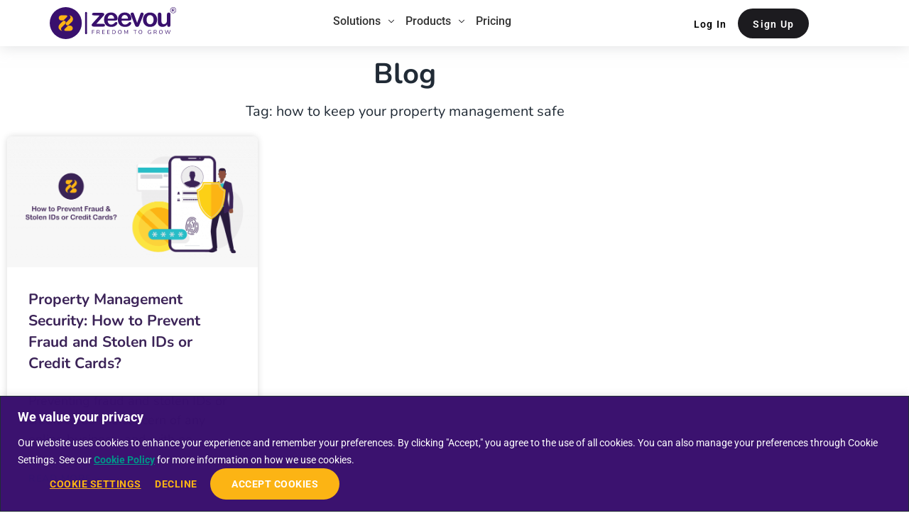

--- FILE ---
content_type: text/html; charset=UTF-8
request_url: https://zeevou.com/blog/tag/how-to-keep-your-property-management-safe/
body_size: 92468
content:
<!DOCTYPE html>
<html lang="en-US">
<head><meta charset="UTF-8"><script>if(navigator.userAgent.match(/MSIE|Internet Explorer/i)||navigator.userAgent.match(/Trident\/7\..*?rv:11/i)){var href=document.location.href;if(!href.match(/[?&]nowprocket/)){if(href.indexOf("?")==-1){if(href.indexOf("#")==-1){document.location.href=href+"?nowprocket=1"}else{document.location.href=href.replace("#","?nowprocket=1#")}}else{if(href.indexOf("#")==-1){document.location.href=href+"&nowprocket=1"}else{document.location.href=href.replace("#","&nowprocket=1#")}}}}</script><script>(()=>{class RocketLazyLoadScripts{constructor(){this.v="2.0.4",this.userEvents=["keydown","keyup","mousedown","mouseup","mousemove","mouseover","mouseout","touchmove","touchstart","touchend","touchcancel","wheel","click","dblclick","input"],this.attributeEvents=["onblur","onclick","oncontextmenu","ondblclick","onfocus","onmousedown","onmouseenter","onmouseleave","onmousemove","onmouseout","onmouseover","onmouseup","onmousewheel","onscroll","onsubmit"]}async t(){this.i(),this.o(),/iP(ad|hone)/.test(navigator.userAgent)&&this.h(),this.u(),this.l(this),this.m(),this.k(this),this.p(this),this._(),await Promise.all([this.R(),this.L()]),this.lastBreath=Date.now(),this.S(this),this.P(),this.D(),this.O(),this.M(),await this.C(this.delayedScripts.normal),await this.C(this.delayedScripts.defer),await this.C(this.delayedScripts.async),await this.T(),await this.F(),await this.j(),await this.A(),window.dispatchEvent(new Event("rocket-allScriptsLoaded")),this.everythingLoaded=!0,this.lastTouchEnd&&await new Promise(t=>setTimeout(t,500-Date.now()+this.lastTouchEnd)),this.I(),this.H(),this.U(),this.W()}i(){this.CSPIssue=sessionStorage.getItem("rocketCSPIssue"),document.addEventListener("securitypolicyviolation",t=>{this.CSPIssue||"script-src-elem"!==t.violatedDirective||"data"!==t.blockedURI||(this.CSPIssue=!0,sessionStorage.setItem("rocketCSPIssue",!0))},{isRocket:!0})}o(){window.addEventListener("pageshow",t=>{this.persisted=t.persisted,this.realWindowLoadedFired=!0},{isRocket:!0}),window.addEventListener("pagehide",()=>{this.onFirstUserAction=null},{isRocket:!0})}h(){let t;function e(e){t=e}window.addEventListener("touchstart",e,{isRocket:!0}),window.addEventListener("touchend",function i(o){o.changedTouches[0]&&t.changedTouches[0]&&Math.abs(o.changedTouches[0].pageX-t.changedTouches[0].pageX)<10&&Math.abs(o.changedTouches[0].pageY-t.changedTouches[0].pageY)<10&&o.timeStamp-t.timeStamp<200&&(window.removeEventListener("touchstart",e,{isRocket:!0}),window.removeEventListener("touchend",i,{isRocket:!0}),"INPUT"===o.target.tagName&&"text"===o.target.type||(o.target.dispatchEvent(new TouchEvent("touchend",{target:o.target,bubbles:!0})),o.target.dispatchEvent(new MouseEvent("mouseover",{target:o.target,bubbles:!0})),o.target.dispatchEvent(new PointerEvent("click",{target:o.target,bubbles:!0,cancelable:!0,detail:1,clientX:o.changedTouches[0].clientX,clientY:o.changedTouches[0].clientY})),event.preventDefault()))},{isRocket:!0})}q(t){this.userActionTriggered||("mousemove"!==t.type||this.firstMousemoveIgnored?"keyup"===t.type||"mouseover"===t.type||"mouseout"===t.type||(this.userActionTriggered=!0,this.onFirstUserAction&&this.onFirstUserAction()):this.firstMousemoveIgnored=!0),"click"===t.type&&t.preventDefault(),t.stopPropagation(),t.stopImmediatePropagation(),"touchstart"===this.lastEvent&&"touchend"===t.type&&(this.lastTouchEnd=Date.now()),"click"===t.type&&(this.lastTouchEnd=0),this.lastEvent=t.type,t.composedPath&&t.composedPath()[0].getRootNode()instanceof ShadowRoot&&(t.rocketTarget=t.composedPath()[0]),this.savedUserEvents.push(t)}u(){this.savedUserEvents=[],this.userEventHandler=this.q.bind(this),this.userEvents.forEach(t=>window.addEventListener(t,this.userEventHandler,{passive:!1,isRocket:!0})),document.addEventListener("visibilitychange",this.userEventHandler,{isRocket:!0})}U(){this.userEvents.forEach(t=>window.removeEventListener(t,this.userEventHandler,{passive:!1,isRocket:!0})),document.removeEventListener("visibilitychange",this.userEventHandler,{isRocket:!0}),this.savedUserEvents.forEach(t=>{(t.rocketTarget||t.target).dispatchEvent(new window[t.constructor.name](t.type,t))})}m(){const t="return false",e=Array.from(this.attributeEvents,t=>"data-rocket-"+t),i="["+this.attributeEvents.join("],[")+"]",o="[data-rocket-"+this.attributeEvents.join("],[data-rocket-")+"]",s=(e,i,o)=>{o&&o!==t&&(e.setAttribute("data-rocket-"+i,o),e["rocket"+i]=new Function("event",o),e.setAttribute(i,t))};new MutationObserver(t=>{for(const n of t)"attributes"===n.type&&(n.attributeName.startsWith("data-rocket-")||this.everythingLoaded?n.attributeName.startsWith("data-rocket-")&&this.everythingLoaded&&this.N(n.target,n.attributeName.substring(12)):s(n.target,n.attributeName,n.target.getAttribute(n.attributeName))),"childList"===n.type&&n.addedNodes.forEach(t=>{if(t.nodeType===Node.ELEMENT_NODE)if(this.everythingLoaded)for(const i of[t,...t.querySelectorAll(o)])for(const t of i.getAttributeNames())e.includes(t)&&this.N(i,t.substring(12));else for(const e of[t,...t.querySelectorAll(i)])for(const t of e.getAttributeNames())this.attributeEvents.includes(t)&&s(e,t,e.getAttribute(t))})}).observe(document,{subtree:!0,childList:!0,attributeFilter:[...this.attributeEvents,...e]})}I(){this.attributeEvents.forEach(t=>{document.querySelectorAll("[data-rocket-"+t+"]").forEach(e=>{this.N(e,t)})})}N(t,e){const i=t.getAttribute("data-rocket-"+e);i&&(t.setAttribute(e,i),t.removeAttribute("data-rocket-"+e))}k(t){Object.defineProperty(HTMLElement.prototype,"onclick",{get(){return this.rocketonclick||null},set(e){this.rocketonclick=e,this.setAttribute(t.everythingLoaded?"onclick":"data-rocket-onclick","this.rocketonclick(event)")}})}S(t){function e(e,i){let o=e[i];e[i]=null,Object.defineProperty(e,i,{get:()=>o,set(s){t.everythingLoaded?o=s:e["rocket"+i]=o=s}})}e(document,"onreadystatechange"),e(window,"onload"),e(window,"onpageshow");try{Object.defineProperty(document,"readyState",{get:()=>t.rocketReadyState,set(e){t.rocketReadyState=e},configurable:!0}),document.readyState="loading"}catch(t){console.log("WPRocket DJE readyState conflict, bypassing")}}l(t){this.originalAddEventListener=EventTarget.prototype.addEventListener,this.originalRemoveEventListener=EventTarget.prototype.removeEventListener,this.savedEventListeners=[],EventTarget.prototype.addEventListener=function(e,i,o){o&&o.isRocket||!t.B(e,this)&&!t.userEvents.includes(e)||t.B(e,this)&&!t.userActionTriggered||e.startsWith("rocket-")||t.everythingLoaded?t.originalAddEventListener.call(this,e,i,o):(t.savedEventListeners.push({target:this,remove:!1,type:e,func:i,options:o}),"mouseenter"!==e&&"mouseleave"!==e||t.originalAddEventListener.call(this,e,t.savedUserEvents.push,o))},EventTarget.prototype.removeEventListener=function(e,i,o){o&&o.isRocket||!t.B(e,this)&&!t.userEvents.includes(e)||t.B(e,this)&&!t.userActionTriggered||e.startsWith("rocket-")||t.everythingLoaded?t.originalRemoveEventListener.call(this,e,i,o):t.savedEventListeners.push({target:this,remove:!0,type:e,func:i,options:o})}}J(t,e){this.savedEventListeners=this.savedEventListeners.filter(i=>{let o=i.type,s=i.target||window;return e!==o||t!==s||(this.B(o,s)&&(i.type="rocket-"+o),this.$(i),!1)})}H(){EventTarget.prototype.addEventListener=this.originalAddEventListener,EventTarget.prototype.removeEventListener=this.originalRemoveEventListener,this.savedEventListeners.forEach(t=>this.$(t))}$(t){t.remove?this.originalRemoveEventListener.call(t.target,t.type,t.func,t.options):this.originalAddEventListener.call(t.target,t.type,t.func,t.options)}p(t){let e;function i(e){return t.everythingLoaded?e:e.split(" ").map(t=>"load"===t||t.startsWith("load.")?"rocket-jquery-load":t).join(" ")}function o(o){function s(e){const s=o.fn[e];o.fn[e]=o.fn.init.prototype[e]=function(){return this[0]===window&&t.userActionTriggered&&("string"==typeof arguments[0]||arguments[0]instanceof String?arguments[0]=i(arguments[0]):"object"==typeof arguments[0]&&Object.keys(arguments[0]).forEach(t=>{const e=arguments[0][t];delete arguments[0][t],arguments[0][i(t)]=e})),s.apply(this,arguments),this}}if(o&&o.fn&&!t.allJQueries.includes(o)){const e={DOMContentLoaded:[],"rocket-DOMContentLoaded":[]};for(const t in e)document.addEventListener(t,()=>{e[t].forEach(t=>t())},{isRocket:!0});o.fn.ready=o.fn.init.prototype.ready=function(i){function s(){parseInt(o.fn.jquery)>2?setTimeout(()=>i.bind(document)(o)):i.bind(document)(o)}return"function"==typeof i&&(t.realDomReadyFired?!t.userActionTriggered||t.fauxDomReadyFired?s():e["rocket-DOMContentLoaded"].push(s):e.DOMContentLoaded.push(s)),o([])},s("on"),s("one"),s("off"),t.allJQueries.push(o)}e=o}t.allJQueries=[],o(window.jQuery),Object.defineProperty(window,"jQuery",{get:()=>e,set(t){o(t)}})}P(){const t=new Map;document.write=document.writeln=function(e){const i=document.currentScript,o=document.createRange(),s=i.parentElement;let n=t.get(i);void 0===n&&(n=i.nextSibling,t.set(i,n));const c=document.createDocumentFragment();o.setStart(c,0),c.appendChild(o.createContextualFragment(e)),s.insertBefore(c,n)}}async R(){return new Promise(t=>{this.userActionTriggered?t():this.onFirstUserAction=t})}async L(){return new Promise(t=>{document.addEventListener("DOMContentLoaded",()=>{this.realDomReadyFired=!0,t()},{isRocket:!0})})}async j(){return this.realWindowLoadedFired?Promise.resolve():new Promise(t=>{window.addEventListener("load",t,{isRocket:!0})})}M(){this.pendingScripts=[];this.scriptsMutationObserver=new MutationObserver(t=>{for(const e of t)e.addedNodes.forEach(t=>{"SCRIPT"!==t.tagName||t.noModule||t.isWPRocket||this.pendingScripts.push({script:t,promise:new Promise(e=>{const i=()=>{const i=this.pendingScripts.findIndex(e=>e.script===t);i>=0&&this.pendingScripts.splice(i,1),e()};t.addEventListener("load",i,{isRocket:!0}),t.addEventListener("error",i,{isRocket:!0}),setTimeout(i,1e3)})})})}),this.scriptsMutationObserver.observe(document,{childList:!0,subtree:!0})}async F(){await this.X(),this.pendingScripts.length?(await this.pendingScripts[0].promise,await this.F()):this.scriptsMutationObserver.disconnect()}D(){this.delayedScripts={normal:[],async:[],defer:[]},document.querySelectorAll("script[type$=rocketlazyloadscript]").forEach(t=>{t.hasAttribute("data-rocket-src")?t.hasAttribute("async")&&!1!==t.async?this.delayedScripts.async.push(t):t.hasAttribute("defer")&&!1!==t.defer||"module"===t.getAttribute("data-rocket-type")?this.delayedScripts.defer.push(t):this.delayedScripts.normal.push(t):this.delayedScripts.normal.push(t)})}async _(){await this.L();let t=[];document.querySelectorAll("script[type$=rocketlazyloadscript][data-rocket-src]").forEach(e=>{let i=e.getAttribute("data-rocket-src");if(i&&!i.startsWith("data:")){i.startsWith("//")&&(i=location.protocol+i);try{const o=new URL(i).origin;o!==location.origin&&t.push({src:o,crossOrigin:e.crossOrigin||"module"===e.getAttribute("data-rocket-type")})}catch(t){}}}),t=[...new Map(t.map(t=>[JSON.stringify(t),t])).values()],this.Y(t,"preconnect")}async G(t){if(await this.K(),!0!==t.noModule||!("noModule"in HTMLScriptElement.prototype))return new Promise(e=>{let i;function o(){(i||t).setAttribute("data-rocket-status","executed"),e()}try{if(navigator.userAgent.includes("Firefox/")||""===navigator.vendor||this.CSPIssue)i=document.createElement("script"),[...t.attributes].forEach(t=>{let e=t.nodeName;"type"!==e&&("data-rocket-type"===e&&(e="type"),"data-rocket-src"===e&&(e="src"),i.setAttribute(e,t.nodeValue))}),t.text&&(i.text=t.text),t.nonce&&(i.nonce=t.nonce),i.hasAttribute("src")?(i.addEventListener("load",o,{isRocket:!0}),i.addEventListener("error",()=>{i.setAttribute("data-rocket-status","failed-network"),e()},{isRocket:!0}),setTimeout(()=>{i.isConnected||e()},1)):(i.text=t.text,o()),i.isWPRocket=!0,t.parentNode.replaceChild(i,t);else{const i=t.getAttribute("data-rocket-type"),s=t.getAttribute("data-rocket-src");i?(t.type=i,t.removeAttribute("data-rocket-type")):t.removeAttribute("type"),t.addEventListener("load",o,{isRocket:!0}),t.addEventListener("error",i=>{this.CSPIssue&&i.target.src.startsWith("data:")?(console.log("WPRocket: CSP fallback activated"),t.removeAttribute("src"),this.G(t).then(e)):(t.setAttribute("data-rocket-status","failed-network"),e())},{isRocket:!0}),s?(t.fetchPriority="high",t.removeAttribute("data-rocket-src"),t.src=s):t.src="data:text/javascript;base64,"+window.btoa(unescape(encodeURIComponent(t.text)))}}catch(i){t.setAttribute("data-rocket-status","failed-transform"),e()}});t.setAttribute("data-rocket-status","skipped")}async C(t){const e=t.shift();return e?(e.isConnected&&await this.G(e),this.C(t)):Promise.resolve()}O(){this.Y([...this.delayedScripts.normal,...this.delayedScripts.defer,...this.delayedScripts.async],"preload")}Y(t,e){this.trash=this.trash||[];let i=!0;var o=document.createDocumentFragment();t.forEach(t=>{const s=t.getAttribute&&t.getAttribute("data-rocket-src")||t.src;if(s&&!s.startsWith("data:")){const n=document.createElement("link");n.href=s,n.rel=e,"preconnect"!==e&&(n.as="script",n.fetchPriority=i?"high":"low"),t.getAttribute&&"module"===t.getAttribute("data-rocket-type")&&(n.crossOrigin=!0),t.crossOrigin&&(n.crossOrigin=t.crossOrigin),t.integrity&&(n.integrity=t.integrity),t.nonce&&(n.nonce=t.nonce),o.appendChild(n),this.trash.push(n),i=!1}}),document.head.appendChild(o)}W(){this.trash.forEach(t=>t.remove())}async T(){try{document.readyState="interactive"}catch(t){}this.fauxDomReadyFired=!0;try{await this.K(),this.J(document,"readystatechange"),document.dispatchEvent(new Event("rocket-readystatechange")),await this.K(),document.rocketonreadystatechange&&document.rocketonreadystatechange(),await this.K(),this.J(document,"DOMContentLoaded"),document.dispatchEvent(new Event("rocket-DOMContentLoaded")),await this.K(),this.J(window,"DOMContentLoaded"),window.dispatchEvent(new Event("rocket-DOMContentLoaded"))}catch(t){console.error(t)}}async A(){try{document.readyState="complete"}catch(t){}try{await this.K(),this.J(document,"readystatechange"),document.dispatchEvent(new Event("rocket-readystatechange")),await this.K(),document.rocketonreadystatechange&&document.rocketonreadystatechange(),await this.K(),this.J(window,"load"),window.dispatchEvent(new Event("rocket-load")),await this.K(),window.rocketonload&&window.rocketonload(),await this.K(),this.allJQueries.forEach(t=>t(window).trigger("rocket-jquery-load")),await this.K(),this.J(window,"pageshow");const t=new Event("rocket-pageshow");t.persisted=this.persisted,window.dispatchEvent(t),await this.K(),window.rocketonpageshow&&window.rocketonpageshow({persisted:this.persisted})}catch(t){console.error(t)}}async K(){Date.now()-this.lastBreath>45&&(await this.X(),this.lastBreath=Date.now())}async X(){return document.hidden?new Promise(t=>setTimeout(t)):new Promise(t=>requestAnimationFrame(t))}B(t,e){return e===document&&"readystatechange"===t||(e===document&&"DOMContentLoaded"===t||(e===window&&"DOMContentLoaded"===t||(e===window&&"load"===t||e===window&&"pageshow"===t)))}static run(){(new RocketLazyLoadScripts).t()}}RocketLazyLoadScripts.run()})();</script>

	<!-- Google Tag Manager 
<script type="rocketlazyloadscript">(function(w,d,s,l,i){w[l]=w[l]||[];w[l].push({'gtm.start':
new Date().getTime(),event:'gtm.js'});var f=d.getElementsByTagName(s)[0],
j=d.createElement(s),dl=l!='dataLayer'?'&l='+l:'';j.async=true;j.src=
'https://www.googletagmanager.com/gtm.js?id='+i+dl;f.parentNode.insertBefore(j,f);
})(window,document,'script','dataLayer','GTM-N57RNTH');</script>
 End Google Tag Manager -->
	

<meta name="viewport" content="width=device-width, initial-scale=1">
<link rel="profile" href="https://gmpg.org/xfn/11">

<script data-cfasync="false" data-no-defer="1" data-no-minify="1" data-no-optimize="1">var ewww_webp_supported=!1;function check_webp_feature(A,e){var w;e=void 0!==e?e:function(){},ewww_webp_supported?e(ewww_webp_supported):((w=new Image).onload=function(){ewww_webp_supported=0<w.width&&0<w.height,e&&e(ewww_webp_supported)},w.onerror=function(){e&&e(!1)},w.src="data:image/webp;base64,"+{alpha:"UklGRkoAAABXRUJQVlA4WAoAAAAQAAAAAAAAAAAAQUxQSAwAAAARBxAR/Q9ERP8DAABWUDggGAAAABQBAJ0BKgEAAQAAAP4AAA3AAP7mtQAAAA=="}[A])}check_webp_feature("alpha");</script><script data-cfasync="false" data-no-defer="1" data-no-minify="1" data-no-optimize="1">var Arrive=function(c,w){"use strict";if(c.MutationObserver&&"undefined"!=typeof HTMLElement){var r,a=0,u=(r=HTMLElement.prototype.matches||HTMLElement.prototype.webkitMatchesSelector||HTMLElement.prototype.mozMatchesSelector||HTMLElement.prototype.msMatchesSelector,{matchesSelector:function(e,t){return e instanceof HTMLElement&&r.call(e,t)},addMethod:function(e,t,r){var a=e[t];e[t]=function(){return r.length==arguments.length?r.apply(this,arguments):"function"==typeof a?a.apply(this,arguments):void 0}},callCallbacks:function(e,t){t&&t.options.onceOnly&&1==t.firedElems.length&&(e=[e[0]]);for(var r,a=0;r=e[a];a++)r&&r.callback&&r.callback.call(r.elem,r.elem);t&&t.options.onceOnly&&1==t.firedElems.length&&t.me.unbindEventWithSelectorAndCallback.call(t.target,t.selector,t.callback)},checkChildNodesRecursively:function(e,t,r,a){for(var i,n=0;i=e[n];n++)r(i,t,a)&&a.push({callback:t.callback,elem:i}),0<i.childNodes.length&&u.checkChildNodesRecursively(i.childNodes,t,r,a)},mergeArrays:function(e,t){var r,a={};for(r in e)e.hasOwnProperty(r)&&(a[r]=e[r]);for(r in t)t.hasOwnProperty(r)&&(a[r]=t[r]);return a},toElementsArray:function(e){return e=void 0!==e&&("number"!=typeof e.length||e===c)?[e]:e}}),e=(l.prototype.addEvent=function(e,t,r,a){a={target:e,selector:t,options:r,callback:a,firedElems:[]};return this._beforeAdding&&this._beforeAdding(a),this._eventsBucket.push(a),a},l.prototype.removeEvent=function(e){for(var t,r=this._eventsBucket.length-1;t=this._eventsBucket[r];r--)e(t)&&(this._beforeRemoving&&this._beforeRemoving(t),(t=this._eventsBucket.splice(r,1))&&t.length&&(t[0].callback=null))},l.prototype.beforeAdding=function(e){this._beforeAdding=e},l.prototype.beforeRemoving=function(e){this._beforeRemoving=e},l),t=function(i,n){var o=new e,l=this,s={fireOnAttributesModification:!1};return o.beforeAdding(function(t){var e=t.target;e!==c.document&&e!==c||(e=document.getElementsByTagName("html")[0]);var r=new MutationObserver(function(e){n.call(this,e,t)}),a=i(t.options);r.observe(e,a),t.observer=r,t.me=l}),o.beforeRemoving(function(e){e.observer.disconnect()}),this.bindEvent=function(e,t,r){t=u.mergeArrays(s,t);for(var a=u.toElementsArray(this),i=0;i<a.length;i++)o.addEvent(a[i],e,t,r)},this.unbindEvent=function(){var r=u.toElementsArray(this);o.removeEvent(function(e){for(var t=0;t<r.length;t++)if(this===w||e.target===r[t])return!0;return!1})},this.unbindEventWithSelectorOrCallback=function(r){var a=u.toElementsArray(this),i=r,e="function"==typeof r?function(e){for(var t=0;t<a.length;t++)if((this===w||e.target===a[t])&&e.callback===i)return!0;return!1}:function(e){for(var t=0;t<a.length;t++)if((this===w||e.target===a[t])&&e.selector===r)return!0;return!1};o.removeEvent(e)},this.unbindEventWithSelectorAndCallback=function(r,a){var i=u.toElementsArray(this);o.removeEvent(function(e){for(var t=0;t<i.length;t++)if((this===w||e.target===i[t])&&e.selector===r&&e.callback===a)return!0;return!1})},this},i=new function(){var s={fireOnAttributesModification:!1,onceOnly:!1,existing:!1};function n(e,t,r){return!(!u.matchesSelector(e,t.selector)||(e._id===w&&(e._id=a++),-1!=t.firedElems.indexOf(e._id)))&&(t.firedElems.push(e._id),!0)}var c=(i=new t(function(e){var t={attributes:!1,childList:!0,subtree:!0};return e.fireOnAttributesModification&&(t.attributes=!0),t},function(e,i){e.forEach(function(e){var t=e.addedNodes,r=e.target,a=[];null!==t&&0<t.length?u.checkChildNodesRecursively(t,i,n,a):"attributes"===e.type&&n(r,i)&&a.push({callback:i.callback,elem:r}),u.callCallbacks(a,i)})})).bindEvent;return i.bindEvent=function(e,t,r){t=void 0===r?(r=t,s):u.mergeArrays(s,t);var a=u.toElementsArray(this);if(t.existing){for(var i=[],n=0;n<a.length;n++)for(var o=a[n].querySelectorAll(e),l=0;l<o.length;l++)i.push({callback:r,elem:o[l]});if(t.onceOnly&&i.length)return r.call(i[0].elem,i[0].elem);setTimeout(u.callCallbacks,1,i)}c.call(this,e,t,r)},i},o=new function(){var a={};function i(e,t){return u.matchesSelector(e,t.selector)}var n=(o=new t(function(){return{childList:!0,subtree:!0}},function(e,r){e.forEach(function(e){var t=e.removedNodes,e=[];null!==t&&0<t.length&&u.checkChildNodesRecursively(t,r,i,e),u.callCallbacks(e,r)})})).bindEvent;return o.bindEvent=function(e,t,r){t=void 0===r?(r=t,a):u.mergeArrays(a,t),n.call(this,e,t,r)},o};d(HTMLElement.prototype),d(NodeList.prototype),d(HTMLCollection.prototype),d(HTMLDocument.prototype),d(Window.prototype);var n={};return s(i,n,"unbindAllArrive"),s(o,n,"unbindAllLeave"),n}function l(){this._eventsBucket=[],this._beforeAdding=null,this._beforeRemoving=null}function s(e,t,r){u.addMethod(t,r,e.unbindEvent),u.addMethod(t,r,e.unbindEventWithSelectorOrCallback),u.addMethod(t,r,e.unbindEventWithSelectorAndCallback)}function d(e){e.arrive=i.bindEvent,s(i,e,"unbindArrive"),e.leave=o.bindEvent,s(o,e,"unbindLeave")}}(window,void 0),ewww_webp_supported=!1;function check_webp_feature(e,t){var r;ewww_webp_supported?t(ewww_webp_supported):((r=new Image).onload=function(){ewww_webp_supported=0<r.width&&0<r.height,t(ewww_webp_supported)},r.onerror=function(){t(!1)},r.src="data:image/webp;base64,"+{alpha:"UklGRkoAAABXRUJQVlA4WAoAAAAQAAAAAAAAAAAAQUxQSAwAAAARBxAR/Q9ERP8DAABWUDggGAAAABQBAJ0BKgEAAQAAAP4AAA3AAP7mtQAAAA==",animation:"UklGRlIAAABXRUJQVlA4WAoAAAASAAAAAAAAAAAAQU5JTQYAAAD/////AABBTk1GJgAAAAAAAAAAAAAAAAAAAGQAAABWUDhMDQAAAC8AAAAQBxAREYiI/gcA"}[e])}function ewwwLoadImages(e){if(e){for(var t=document.querySelectorAll(".batch-image img, .image-wrapper a, .ngg-pro-masonry-item a, .ngg-galleria-offscreen-seo-wrapper a"),r=0,a=t.length;r<a;r++)ewwwAttr(t[r],"data-src",t[r].getAttribute("data-webp")),ewwwAttr(t[r],"data-thumbnail",t[r].getAttribute("data-webp-thumbnail"));for(var i=document.querySelectorAll("div.woocommerce-product-gallery__image"),r=0,a=i.length;r<a;r++)ewwwAttr(i[r],"data-thumb",i[r].getAttribute("data-webp-thumb"))}for(var n=document.querySelectorAll("video"),r=0,a=n.length;r<a;r++)ewwwAttr(n[r],"poster",e?n[r].getAttribute("data-poster-webp"):n[r].getAttribute("data-poster-image"));for(var o,l=document.querySelectorAll("img.ewww_webp_lazy_load"),r=0,a=l.length;r<a;r++)e&&(ewwwAttr(l[r],"data-lazy-srcset",l[r].getAttribute("data-lazy-srcset-webp")),ewwwAttr(l[r],"data-srcset",l[r].getAttribute("data-srcset-webp")),ewwwAttr(l[r],"data-lazy-src",l[r].getAttribute("data-lazy-src-webp")),ewwwAttr(l[r],"data-src",l[r].getAttribute("data-src-webp")),ewwwAttr(l[r],"data-orig-file",l[r].getAttribute("data-webp-orig-file")),ewwwAttr(l[r],"data-medium-file",l[r].getAttribute("data-webp-medium-file")),ewwwAttr(l[r],"data-large-file",l[r].getAttribute("data-webp-large-file")),null!=(o=l[r].getAttribute("srcset"))&&!1!==o&&o.includes("R0lGOD")&&ewwwAttr(l[r],"src",l[r].getAttribute("data-lazy-src-webp"))),l[r].className=l[r].className.replace(/\bewww_webp_lazy_load\b/,"");for(var s=document.querySelectorAll(".ewww_webp"),r=0,a=s.length;r<a;r++)e?(ewwwAttr(s[r],"srcset",s[r].getAttribute("data-srcset-webp")),ewwwAttr(s[r],"src",s[r].getAttribute("data-src-webp")),ewwwAttr(s[r],"data-orig-file",s[r].getAttribute("data-webp-orig-file")),ewwwAttr(s[r],"data-medium-file",s[r].getAttribute("data-webp-medium-file")),ewwwAttr(s[r],"data-large-file",s[r].getAttribute("data-webp-large-file")),ewwwAttr(s[r],"data-large_image",s[r].getAttribute("data-webp-large_image")),ewwwAttr(s[r],"data-src",s[r].getAttribute("data-webp-src"))):(ewwwAttr(s[r],"srcset",s[r].getAttribute("data-srcset-img")),ewwwAttr(s[r],"src",s[r].getAttribute("data-src-img"))),s[r].className=s[r].className.replace(/\bewww_webp\b/,"ewww_webp_loaded");window.jQuery&&jQuery.fn.isotope&&jQuery.fn.imagesLoaded&&(jQuery(".fusion-posts-container-infinite").imagesLoaded(function(){jQuery(".fusion-posts-container-infinite").hasClass("isotope")&&jQuery(".fusion-posts-container-infinite").isotope()}),jQuery(".fusion-portfolio:not(.fusion-recent-works) .fusion-portfolio-wrapper").imagesLoaded(function(){jQuery(".fusion-portfolio:not(.fusion-recent-works) .fusion-portfolio-wrapper").isotope()}))}function ewwwWebPInit(e){ewwwLoadImages(e),ewwwNggLoadGalleries(e),document.arrive(".ewww_webp",function(){ewwwLoadImages(e)}),document.arrive(".ewww_webp_lazy_load",function(){ewwwLoadImages(e)}),document.arrive("videos",function(){ewwwLoadImages(e)}),"loading"==document.readyState?document.addEventListener("DOMContentLoaded",ewwwJSONParserInit):("undefined"!=typeof galleries&&ewwwNggParseGalleries(e),ewwwWooParseVariations(e))}function ewwwAttr(e,t,r){null!=r&&!1!==r&&e.setAttribute(t,r)}function ewwwJSONParserInit(){"undefined"!=typeof galleries&&check_webp_feature("alpha",ewwwNggParseGalleries),check_webp_feature("alpha",ewwwWooParseVariations)}function ewwwWooParseVariations(e){if(e)for(var t=document.querySelectorAll("form.variations_form"),r=0,a=t.length;r<a;r++){var i=t[r].getAttribute("data-product_variations"),n=!1;try{for(var o in i=JSON.parse(i))void 0!==i[o]&&void 0!==i[o].image&&(void 0!==i[o].image.src_webp&&(i[o].image.src=i[o].image.src_webp,n=!0),void 0!==i[o].image.srcset_webp&&(i[o].image.srcset=i[o].image.srcset_webp,n=!0),void 0!==i[o].image.full_src_webp&&(i[o].image.full_src=i[o].image.full_src_webp,n=!0),void 0!==i[o].image.gallery_thumbnail_src_webp&&(i[o].image.gallery_thumbnail_src=i[o].image.gallery_thumbnail_src_webp,n=!0),void 0!==i[o].image.thumb_src_webp&&(i[o].image.thumb_src=i[o].image.thumb_src_webp,n=!0));n&&ewwwAttr(t[r],"data-product_variations",JSON.stringify(i))}catch(e){}}}function ewwwNggParseGalleries(e){if(e)for(var t in galleries){var r=galleries[t];galleries[t].images_list=ewwwNggParseImageList(r.images_list)}}function ewwwNggLoadGalleries(e){e&&document.addEventListener("ngg.galleria.themeadded",function(e,t){window.ngg_galleria._create_backup=window.ngg_galleria.create,window.ngg_galleria.create=function(e,t){var r=$(e).data("id");return galleries["gallery_"+r].images_list=ewwwNggParseImageList(galleries["gallery_"+r].images_list),window.ngg_galleria._create_backup(e,t)}})}function ewwwNggParseImageList(e){for(var t in e){var r=e[t];if(void 0!==r["image-webp"]&&(e[t].image=r["image-webp"],delete e[t]["image-webp"]),void 0!==r["thumb-webp"]&&(e[t].thumb=r["thumb-webp"],delete e[t]["thumb-webp"]),void 0!==r.full_image_webp&&(e[t].full_image=r.full_image_webp,delete e[t].full_image_webp),void 0!==r.srcsets)for(var a in r.srcsets)nggSrcset=r.srcsets[a],void 0!==r.srcsets[a+"-webp"]&&(e[t].srcsets[a]=r.srcsets[a+"-webp"],delete e[t].srcsets[a+"-webp"]);if(void 0!==r.full_srcsets)for(var i in r.full_srcsets)nggFSrcset=r.full_srcsets[i],void 0!==r.full_srcsets[i+"-webp"]&&(e[t].full_srcsets[i]=r.full_srcsets[i+"-webp"],delete e[t].full_srcsets[i+"-webp"])}return e}check_webp_feature("alpha",ewwwWebPInit);</script>  <script type="rocketlazyloadscript" id="ZV_Consent_PreSync_Early">
  (function () {
    // Read zv_consent fast (no dependencies)
    var m = document.cookie.match(/(?:^|;\s*)zv_consent=([^;]*)/);
    if (!m) return;

    var raw = m[1];
    try { raw = decodeURIComponent(raw); } catch (e) {}

    // "Real decision" check (same rule as your bridge)
    var okConsent = /(^|,)consent:(yes|no)(,|$)/.test(raw);
    var okProof  = /(^|,)action:yes(,|$)/.test(raw) ||
                   /(^|,)consent_time:\d+(,|$)/.test(raw) ||
                   /(^|,)consentid:[^,]+(,|$)/.test(raw);

    if (!(okConsent && okProof)) return;

    // Mirror into WebToffee host cookie BEFORE WebToffee reads it
    document.cookie =
      "wt_consent=" + raw +
      "; max-age=" + (365 * 24 * 60 * 60) +
      "; path=/" +
      "; samesite=Strict" +
      "; secure";
  })();
  </script>
	<!-- Google Tag Manager -->
<script type="rocketlazyloadscript">(function(w,d,s,l,i){w[l]=w[l]||[];w[l].push({'gtm.start':
new Date().getTime(),event:'gtm.js'});var f=d.getElementsByTagName(s)[0],
j=d.createElement(s),dl=l!='dataLayer'?'&l='+l:'';j.async=true;j.src=
'https://www.googletagmanager.com/gtm.js?id='+i+dl;f.parentNode.insertBefore(j,f);
})(window,document,'script','dataLayer','GTM-N57RNTH');</script>
<!-- End Google Tag Manager --><meta name='robots' content='noindex, follow' />
<link rel="alternate" hreflang="en" href="https://zeevou.com/blog/tag/how-to-keep-your-property-management-safe/" />
<link rel="alternate" hreflang="x-default" href="https://zeevou.com/blog/tag/how-to-keep-your-property-management-safe/" />

	<!-- This site is optimized with the Yoast SEO Premium plugin v26.6 (Yoast SEO v26.6) - https://yoast.com/wordpress/plugins/seo/ -->
	<title>how to keep your property management safe Archives - Zeevou</title>
<link data-rocket-prefetch href="https://js.usemessages.com" rel="dns-prefetch">
<link data-rocket-prefetch href="https://js.hs-banner.com" rel="dns-prefetch">
<link data-rocket-prefetch href="https://js.hsadspixel.net" rel="dns-prefetch">
<link data-rocket-prefetch href="https://www.googletagmanager.com" rel="dns-prefetch">
<link data-rocket-prefetch href="https://use.fontawesome.com" rel="dns-prefetch">
<link data-rocket-prefetch href="https://sdk.gleap.io" rel="dns-prefetch">
<link data-rocket-prefetch href="https://js.hsforms.net" rel="dns-prefetch">
<link data-rocket-prefetch href="https://js.hs-scripts.com" rel="dns-prefetch">
<style id="wpr-usedcss">img:is([sizes=auto i],[sizes^="auto," i]){contain-intrinsic-size:3000px 1500px}:where(.wp-block-button__link){border-radius:9999px;box-shadow:none;padding:calc(.667em + 2px) calc(1.333em + 2px);text-decoration:none}:root :where(.wp-block-button .wp-block-button__link.is-style-outline),:root :where(.wp-block-button.is-style-outline>.wp-block-button__link){border:2px solid;padding:.667em 1.333em}:root :where(.wp-block-button .wp-block-button__link.is-style-outline:not(.has-text-color)),:root :where(.wp-block-button.is-style-outline>.wp-block-button__link:not(.has-text-color)){color:currentColor}:root :where(.wp-block-button .wp-block-button__link.is-style-outline:not(.has-background)),:root :where(.wp-block-button.is-style-outline>.wp-block-button__link:not(.has-background)){background-color:initial;background-image:none}:where(.wp-block-calendar table:not(.has-background) th){background:#ddd}:where(.wp-block-columns){margin-bottom:1.75em}:where(.wp-block-columns.has-background){padding:1.25em 2.375em}:where(.wp-block-post-comments input[type=submit]){border:none}.wp-block-cover{align-items:center;background-position:50%;box-sizing:border-box;display:flex;justify-content:center;min-height:430px;overflow:hidden;overflow:clip;padding:1em;position:relative}.wp-block-cover .wp-block-cover__image-background{border:none;bottom:0;box-shadow:none;height:100%;left:0;margin:0;max-height:none;max-width:none;object-fit:cover;outline:0;padding:0;position:absolute;right:0;top:0;width:100%}.wp-block-cover.has-parallax,.wp-block-cover__image-background.has-parallax{background-attachment:fixed;background-repeat:no-repeat;background-size:cover}@supports (-webkit-touch-callout:inherit){.wp-block-cover.has-parallax,.wp-block-cover__image-background.has-parallax{background-attachment:scroll}}@media (prefers-reduced-motion:reduce){.wp-block-cover.has-parallax,.wp-block-cover__image-background.has-parallax{background-attachment:scroll}}:where(.wp-block-cover-image:not(.has-text-color)),:where(.wp-block-cover:not(.has-text-color)){color:#fff}:where(.wp-block-cover-image.is-light:not(.has-text-color)),:where(.wp-block-cover.is-light:not(.has-text-color)){color:#000}:root :where(.wp-block-cover h1:not(.has-text-color)),:root :where(.wp-block-cover h2:not(.has-text-color)),:root :where(.wp-block-cover h3:not(.has-text-color)),:root :where(.wp-block-cover h4:not(.has-text-color)),:root :where(.wp-block-cover h5:not(.has-text-color)),:root :where(.wp-block-cover h6:not(.has-text-color)),:root :where(.wp-block-cover p:not(.has-text-color)){color:inherit}body:not(.editor-styles-wrapper) .wp-block-cover:not(.wp-block-cover:has(.wp-block-cover__background+.wp-block-cover__inner-container)) .wp-block-cover__image-background{z-index:0}:where(.wp-block-file){margin-bottom:1.5em}:where(.wp-block-file__button){border-radius:2em;display:inline-block;padding:.5em 1em}:where(.wp-block-file__button):where(a):active,:where(.wp-block-file__button):where(a):focus,:where(.wp-block-file__button):where(a):hover,:where(.wp-block-file__button):where(a):visited{box-shadow:none;color:#fff;opacity:.85;text-decoration:none}:where(.wp-block-form-input__input){font-size:1em;margin-bottom:.5em;padding:0 .5em}:where(.wp-block-form-input__input)[type=date],:where(.wp-block-form-input__input)[type=datetime-local],:where(.wp-block-form-input__input)[type=datetime],:where(.wp-block-form-input__input)[type=email],:where(.wp-block-form-input__input)[type=month],:where(.wp-block-form-input__input)[type=number],:where(.wp-block-form-input__input)[type=password],:where(.wp-block-form-input__input)[type=search],:where(.wp-block-form-input__input)[type=tel],:where(.wp-block-form-input__input)[type=text],:where(.wp-block-form-input__input)[type=time],:where(.wp-block-form-input__input)[type=url],:where(.wp-block-form-input__input)[type=week]{border-style:solid;border-width:1px;line-height:2;min-height:2em}:where(.wp-block-group.wp-block-group-is-layout-constrained){position:relative}:root :where(.wp-block-image.is-style-rounded img,.wp-block-image .is-style-rounded img){border-radius:9999px}:where(.wp-block-latest-comments:not([style*=line-height] .wp-block-latest-comments__comment)){line-height:1.1}:where(.wp-block-latest-comments:not([style*=line-height] .wp-block-latest-comments__comment-excerpt p)){line-height:1.8}:root :where(.wp-block-latest-posts.is-grid){padding:0}:root :where(.wp-block-latest-posts.wp-block-latest-posts__list){padding-left:0}ol,ul{box-sizing:border-box}:root :where(.wp-block-list.has-background){padding:1.25em 2.375em}:where(.wp-block-navigation.has-background .wp-block-navigation-item a:not(.wp-element-button)),:where(.wp-block-navigation.has-background .wp-block-navigation-submenu a:not(.wp-element-button)){padding:.5em 1em}:where(.wp-block-navigation .wp-block-navigation__submenu-container .wp-block-navigation-item a:not(.wp-element-button)),:where(.wp-block-navigation .wp-block-navigation__submenu-container .wp-block-navigation-submenu a:not(.wp-element-button)),:where(.wp-block-navigation .wp-block-navigation__submenu-container .wp-block-navigation-submenu button.wp-block-navigation-item__content),:where(.wp-block-navigation .wp-block-navigation__submenu-container .wp-block-pages-list__item button.wp-block-navigation-item__content){padding:.5em 1em}:root :where(p.has-background){padding:1.25em 2.375em}:where(p.has-text-color:not(.has-link-color)) a{color:inherit}:where(.wp-block-post-comments-form input:not([type=submit])),:where(.wp-block-post-comments-form textarea){border:1px solid #949494;font-family:inherit;font-size:1em}:where(.wp-block-post-comments-form input:where(:not([type=submit]):not([type=checkbox]))),:where(.wp-block-post-comments-form textarea){padding:calc(.667em + 2px)}:where(.wp-block-post-excerpt){box-sizing:border-box;margin-bottom:var(--wp--style--block-gap);margin-top:var(--wp--style--block-gap)}:where(.wp-block-preformatted.has-background){padding:1.25em 2.375em}:where(.wp-block-search__button){border:1px solid #ccc;padding:6px 10px}:where(.wp-block-search__input){appearance:none;border:1px solid #949494;flex-grow:1;font-family:inherit;font-size:inherit;font-style:inherit;font-weight:inherit;letter-spacing:inherit;line-height:inherit;margin-left:0;margin-right:0;min-width:3rem;padding:8px;text-decoration:unset!important;text-transform:inherit}:where(.wp-block-search__button-inside .wp-block-search__inside-wrapper){background-color:#fff;border:1px solid #949494;box-sizing:border-box;padding:4px}:where(.wp-block-search__button-inside .wp-block-search__inside-wrapper) .wp-block-search__input{border:none;border-radius:0;padding:0 4px}:where(.wp-block-search__button-inside .wp-block-search__inside-wrapper) .wp-block-search__input:focus{outline:0}:where(.wp-block-search__button-inside .wp-block-search__inside-wrapper) :where(.wp-block-search__button){padding:4px 8px}:root :where(.wp-block-separator.is-style-dots){height:auto;line-height:1;text-align:center}:root :where(.wp-block-separator.is-style-dots):before{color:currentColor;content:"···";font-family:serif;font-size:1.5em;letter-spacing:2em;padding-left:2em}:root :where(.wp-block-site-logo.is-style-rounded){border-radius:9999px}:where(.wp-block-social-links:not(.is-style-logos-only)) .wp-social-link{background-color:#f0f0f0;color:#444}:where(.wp-block-social-links:not(.is-style-logos-only)) .wp-social-link-amazon{background-color:#f90;color:#fff}:where(.wp-block-social-links:not(.is-style-logos-only)) .wp-social-link-bandcamp{background-color:#1ea0c3;color:#fff}:where(.wp-block-social-links:not(.is-style-logos-only)) .wp-social-link-behance{background-color:#0757fe;color:#fff}:where(.wp-block-social-links:not(.is-style-logos-only)) .wp-social-link-bluesky{background-color:#0a7aff;color:#fff}:where(.wp-block-social-links:not(.is-style-logos-only)) .wp-social-link-codepen{background-color:#1e1f26;color:#fff}:where(.wp-block-social-links:not(.is-style-logos-only)) .wp-social-link-deviantart{background-color:#02e49b;color:#fff}:where(.wp-block-social-links:not(.is-style-logos-only)) .wp-social-link-discord{background-color:#5865f2;color:#fff}:where(.wp-block-social-links:not(.is-style-logos-only)) .wp-social-link-dribbble{background-color:#e94c89;color:#fff}:where(.wp-block-social-links:not(.is-style-logos-only)) .wp-social-link-dropbox{background-color:#4280ff;color:#fff}:where(.wp-block-social-links:not(.is-style-logos-only)) .wp-social-link-etsy{background-color:#f45800;color:#fff}:where(.wp-block-social-links:not(.is-style-logos-only)) .wp-social-link-facebook{background-color:#0866ff;color:#fff}:where(.wp-block-social-links:not(.is-style-logos-only)) .wp-social-link-fivehundredpx{background-color:#000;color:#fff}:where(.wp-block-social-links:not(.is-style-logos-only)) .wp-social-link-flickr{background-color:#0461dd;color:#fff}:where(.wp-block-social-links:not(.is-style-logos-only)) .wp-social-link-foursquare{background-color:#e65678;color:#fff}:where(.wp-block-social-links:not(.is-style-logos-only)) .wp-social-link-github{background-color:#24292d;color:#fff}:where(.wp-block-social-links:not(.is-style-logos-only)) .wp-social-link-goodreads{background-color:#eceadd;color:#382110}:where(.wp-block-social-links:not(.is-style-logos-only)) .wp-social-link-google{background-color:#ea4434;color:#fff}:where(.wp-block-social-links:not(.is-style-logos-only)) .wp-social-link-gravatar{background-color:#1d4fc4;color:#fff}:where(.wp-block-social-links:not(.is-style-logos-only)) .wp-social-link-instagram{background-color:#f00075;color:#fff}:where(.wp-block-social-links:not(.is-style-logos-only)) .wp-social-link-lastfm{background-color:#e21b24;color:#fff}:where(.wp-block-social-links:not(.is-style-logos-only)) .wp-social-link-linkedin{background-color:#0d66c2;color:#fff}:where(.wp-block-social-links:not(.is-style-logos-only)) .wp-social-link-mastodon{background-color:#3288d4;color:#fff}:where(.wp-block-social-links:not(.is-style-logos-only)) .wp-social-link-medium{background-color:#000;color:#fff}:where(.wp-block-social-links:not(.is-style-logos-only)) .wp-social-link-meetup{background-color:#f6405f;color:#fff}:where(.wp-block-social-links:not(.is-style-logos-only)) .wp-social-link-patreon{background-color:#000;color:#fff}:where(.wp-block-social-links:not(.is-style-logos-only)) .wp-social-link-pinterest{background-color:#e60122;color:#fff}:where(.wp-block-social-links:not(.is-style-logos-only)) .wp-social-link-pocket{background-color:#ef4155;color:#fff}:where(.wp-block-social-links:not(.is-style-logos-only)) .wp-social-link-reddit{background-color:#ff4500;color:#fff}:where(.wp-block-social-links:not(.is-style-logos-only)) .wp-social-link-skype{background-color:#0478d7;color:#fff}:where(.wp-block-social-links:not(.is-style-logos-only)) .wp-social-link-snapchat{background-color:#fefc00;color:#fff;stroke:#000}:where(.wp-block-social-links:not(.is-style-logos-only)) .wp-social-link-soundcloud{background-color:#ff5600;color:#fff}:where(.wp-block-social-links:not(.is-style-logos-only)) .wp-social-link-spotify{background-color:#1bd760;color:#fff}:where(.wp-block-social-links:not(.is-style-logos-only)) .wp-social-link-telegram{background-color:#2aabee;color:#fff}:where(.wp-block-social-links:not(.is-style-logos-only)) .wp-social-link-threads{background-color:#000;color:#fff}:where(.wp-block-social-links:not(.is-style-logos-only)) .wp-social-link-tiktok{background-color:#000;color:#fff}:where(.wp-block-social-links:not(.is-style-logos-only)) .wp-social-link-tumblr{background-color:#011835;color:#fff}:where(.wp-block-social-links:not(.is-style-logos-only)) .wp-social-link-twitch{background-color:#6440a4;color:#fff}:where(.wp-block-social-links:not(.is-style-logos-only)) .wp-social-link-twitter{background-color:#1da1f2;color:#fff}:where(.wp-block-social-links:not(.is-style-logos-only)) .wp-social-link-vimeo{background-color:#1eb7ea;color:#fff}:where(.wp-block-social-links:not(.is-style-logos-only)) .wp-social-link-vk{background-color:#4680c2;color:#fff}:where(.wp-block-social-links:not(.is-style-logos-only)) .wp-social-link-wordpress{background-color:#3499cd;color:#fff}:where(.wp-block-social-links:not(.is-style-logos-only)) .wp-social-link-whatsapp{background-color:#25d366;color:#fff}:where(.wp-block-social-links:not(.is-style-logos-only)) .wp-social-link-x{background-color:#000;color:#fff}:where(.wp-block-social-links:not(.is-style-logos-only)) .wp-social-link-yelp{background-color:#d32422;color:#fff}:where(.wp-block-social-links:not(.is-style-logos-only)) .wp-social-link-youtube{background-color:red;color:#fff}:where(.wp-block-social-links.is-style-logos-only) .wp-social-link{background:0 0}:where(.wp-block-social-links.is-style-logos-only) .wp-social-link svg{height:1.25em;width:1.25em}:where(.wp-block-social-links.is-style-logos-only) .wp-social-link-amazon{color:#f90}:where(.wp-block-social-links.is-style-logos-only) .wp-social-link-bandcamp{color:#1ea0c3}:where(.wp-block-social-links.is-style-logos-only) .wp-social-link-behance{color:#0757fe}:where(.wp-block-social-links.is-style-logos-only) .wp-social-link-bluesky{color:#0a7aff}:where(.wp-block-social-links.is-style-logos-only) .wp-social-link-codepen{color:#1e1f26}:where(.wp-block-social-links.is-style-logos-only) .wp-social-link-deviantart{color:#02e49b}:where(.wp-block-social-links.is-style-logos-only) .wp-social-link-discord{color:#5865f2}:where(.wp-block-social-links.is-style-logos-only) .wp-social-link-dribbble{color:#e94c89}:where(.wp-block-social-links.is-style-logos-only) .wp-social-link-dropbox{color:#4280ff}:where(.wp-block-social-links.is-style-logos-only) .wp-social-link-etsy{color:#f45800}:where(.wp-block-social-links.is-style-logos-only) .wp-social-link-facebook{color:#0866ff}:where(.wp-block-social-links.is-style-logos-only) .wp-social-link-fivehundredpx{color:#000}:where(.wp-block-social-links.is-style-logos-only) .wp-social-link-flickr{color:#0461dd}:where(.wp-block-social-links.is-style-logos-only) .wp-social-link-foursquare{color:#e65678}:where(.wp-block-social-links.is-style-logos-only) .wp-social-link-github{color:#24292d}:where(.wp-block-social-links.is-style-logos-only) .wp-social-link-goodreads{color:#382110}:where(.wp-block-social-links.is-style-logos-only) .wp-social-link-google{color:#ea4434}:where(.wp-block-social-links.is-style-logos-only) .wp-social-link-gravatar{color:#1d4fc4}:where(.wp-block-social-links.is-style-logos-only) .wp-social-link-instagram{color:#f00075}:where(.wp-block-social-links.is-style-logos-only) .wp-social-link-lastfm{color:#e21b24}:where(.wp-block-social-links.is-style-logos-only) .wp-social-link-linkedin{color:#0d66c2}:where(.wp-block-social-links.is-style-logos-only) .wp-social-link-mastodon{color:#3288d4}:where(.wp-block-social-links.is-style-logos-only) .wp-social-link-medium{color:#000}:where(.wp-block-social-links.is-style-logos-only) .wp-social-link-meetup{color:#f6405f}:where(.wp-block-social-links.is-style-logos-only) .wp-social-link-patreon{color:#000}:where(.wp-block-social-links.is-style-logos-only) .wp-social-link-pinterest{color:#e60122}:where(.wp-block-social-links.is-style-logos-only) .wp-social-link-pocket{color:#ef4155}:where(.wp-block-social-links.is-style-logos-only) .wp-social-link-reddit{color:#ff4500}:where(.wp-block-social-links.is-style-logos-only) .wp-social-link-skype{color:#0478d7}:where(.wp-block-social-links.is-style-logos-only) .wp-social-link-snapchat{color:#fff;stroke:#000}:where(.wp-block-social-links.is-style-logos-only) .wp-social-link-soundcloud{color:#ff5600}:where(.wp-block-social-links.is-style-logos-only) .wp-social-link-spotify{color:#1bd760}:where(.wp-block-social-links.is-style-logos-only) .wp-social-link-telegram{color:#2aabee}:where(.wp-block-social-links.is-style-logos-only) .wp-social-link-threads{color:#000}:where(.wp-block-social-links.is-style-logos-only) .wp-social-link-tiktok{color:#000}:where(.wp-block-social-links.is-style-logos-only) .wp-social-link-tumblr{color:#011835}:where(.wp-block-social-links.is-style-logos-only) .wp-social-link-twitch{color:#6440a4}:where(.wp-block-social-links.is-style-logos-only) .wp-social-link-twitter{color:#1da1f2}:where(.wp-block-social-links.is-style-logos-only) .wp-social-link-vimeo{color:#1eb7ea}:where(.wp-block-social-links.is-style-logos-only) .wp-social-link-vk{color:#4680c2}:where(.wp-block-social-links.is-style-logos-only) .wp-social-link-whatsapp{color:#25d366}:where(.wp-block-social-links.is-style-logos-only) .wp-social-link-wordpress{color:#3499cd}:where(.wp-block-social-links.is-style-logos-only) .wp-social-link-x{color:#000}:where(.wp-block-social-links.is-style-logos-only) .wp-social-link-yelp{color:#d32422}:where(.wp-block-social-links.is-style-logos-only) .wp-social-link-youtube{color:red}:root :where(.wp-block-social-links .wp-social-link a){padding:.25em}:root :where(.wp-block-social-links.is-style-logos-only .wp-social-link a){padding:0}:root :where(.wp-block-social-links.is-style-pill-shape .wp-social-link a){padding-left:.6666666667em;padding-right:.6666666667em}:root :where(.wp-block-tag-cloud.is-style-outline){display:flex;flex-wrap:wrap;gap:1ch}:root :where(.wp-block-tag-cloud.is-style-outline a){border:1px solid;font-size:unset!important;margin-right:0;padding:1ch 2ch;text-decoration:none!important}:root :where(.wp-block-table-of-contents){box-sizing:border-box}:where(.wp-block-term-description){box-sizing:border-box;margin-bottom:var(--wp--style--block-gap);margin-top:var(--wp--style--block-gap)}:where(pre.wp-block-verse){font-family:inherit}:root{--wp-block-synced-color:#7a00df;--wp-block-synced-color--rgb:122,0,223;--wp-bound-block-color:var(--wp-block-synced-color);--wp-editor-canvas-background:#ddd;--wp-admin-theme-color:#007cba;--wp-admin-theme-color--rgb:0,124,186;--wp-admin-theme-color-darker-10:#006ba1;--wp-admin-theme-color-darker-10--rgb:0,107,160.5;--wp-admin-theme-color-darker-20:#005a87;--wp-admin-theme-color-darker-20--rgb:0,90,135;--wp-admin-border-width-focus:2px}@media (min-resolution:192dpi){:root{--wp-admin-border-width-focus:1.5px}}:root{--wp--preset--font-size--normal:16px;--wp--preset--font-size--huge:42px}.screen-reader-text{border:0;clip-path:inset(50%);height:1px;margin:-1px;overflow:hidden;padding:0;position:absolute;width:1px;word-wrap:normal!important}.screen-reader-text:focus{background-color:#ddd;clip-path:none;color:#444;display:block;font-size:1em;height:auto;left:5px;line-height:normal;padding:15px 23px 14px;text-decoration:none;top:5px;width:auto;z-index:100000}html :where(.has-border-color){border-style:solid}html :where([style*=border-top-color]){border-top-style:solid}html :where([style*=border-right-color]){border-right-style:solid}html :where([style*=border-bottom-color]){border-bottom-style:solid}html :where([style*=border-left-color]){border-left-style:solid}html :where([style*=border-width]){border-style:solid}html :where([style*=border-top-width]){border-top-style:solid}html :where([style*=border-right-width]){border-right-style:solid}html :where([style*=border-bottom-width]){border-bottom-style:solid}html :where([style*=border-left-width]){border-left-style:solid}html :where(img[class*=wp-image-]){height:auto;max-width:100%}:where(figure){margin:0 0 1em}html :where(.is-position-sticky){--wp-admin--admin-bar--position-offset:var(--wp-admin--admin-bar--height,0px)}@media screen and (max-width:600px){html :where(.is-position-sticky){--wp-admin--admin-bar--position-offset:0px}}.dashicons-sticky:before{content:"\f537"}a,abbr,acronym,address,big,blockquote,body,caption,cite,code,dd,del,dfn,div,dl,dt,em,fieldset,font,form,h1,h2,h3,h4,h5,h6,html,iframe,ins,kbd,label,legend,li,object,ol,p,pre,samp,small,span,strike,strong,sub,sup,table,tbody,td,tfoot,th,thead,tr,tt,ul,var{border:0;font-size:100%;font-style:inherit;font-weight:inherit;margin:0;outline:0;padding:0;vertical-align:baseline}html{-webkit-text-size-adjust:100%;-ms-text-size-adjust:100%}body{margin:0}article,aside,details,figcaption,figure,footer,header,main,menu,nav,section,summary{display:block}audio,canvas,progress,video{display:inline-block;vertical-align:baseline}audio:not([controls]){display:none;height:0}[hidden],template{display:none}a{background-color:transparent}a:active{outline:0}a,a:focus,a:hover,a:visited{text-decoration:none}abbr[title]{border-bottom:1px dotted}dfn{font-style:italic}mark{background:#ff0;color:#000}small{font-size:80%}sub,sup{font-size:75%;line-height:0;position:relative;vertical-align:baseline}sup{top:-.5em}sub{bottom:-.25em}img{border:0}svg:not(:root){overflow:hidden}figure{margin:0}hr{box-sizing:content-box;height:0}pre{overflow:auto}code,kbd,pre,samp{font-size:1em}button,input,optgroup,select,textarea{color:inherit;font:inherit;margin:0}button{overflow:visible}button,select{text-transform:none}button,html input[type=button],input[type=reset],input[type=submit]{-webkit-appearance:button;cursor:pointer}button[disabled],html input[disabled]{cursor:default}button::-moz-focus-inner,input::-moz-focus-inner{border:0;padding:0}input{line-height:normal}input[type=checkbox],input[type=radio]{box-sizing:border-box;padding:0}input[type=number]::-webkit-inner-spin-button,input[type=number]::-webkit-outer-spin-button{height:auto}input[type=search]{-webkit-appearance:textfield;box-sizing:content-box}.search .search-submit{padding:10px 15px;border-radius:2px;line-height:1.85714285714286;border:0}input[type=search]::-webkit-search-cancel-button,input[type=search]::-webkit-search-decoration{-webkit-appearance:none}fieldset{border:1px solid var(--ast-border-color);margin:0;padding:.35em .625em .75em}legend{border:0;padding:0}fieldset legend{margin-bottom:1.5em;padding:0 .5em}textarea{overflow:auto}optgroup{font-weight:700}table{border-collapse:collapse;border-spacing:0}td,th{padding:0}@media (min-width:768px){.ast-container{max-width:100%}}@media (min-width:992px){.ast-container{max-width:100%}}@media (min-width:1200px){.ast-container{max-width:100%}}.ast-container{margin-left:auto;margin-right:auto;padding-left:20px;padding-right:20px}.ast-container::after{content:"";display:table;clear:both}h1,h2,h3,h4,h5,h6{clear:both}h1{color:#808285;font-size:2em;line-height:1.2}h2{color:#808285;font-size:1.7em;line-height:1.3}h3{color:#808285;font-size:1.5em;line-height:1.4}h4{color:#808285;line-height:1.5;font-size:1.3em}h5{color:#808285;line-height:1.6;font-size:1.2em}h6{color:#808285;line-height:1.7;font-size:1.1em}html{box-sizing:border-box}*,:after,:before{box-sizing:inherit}body{color:#808285;background:#fff;font-style:normal}ol,ul{margin:0 0 1.5em 3em}ul{list-style:disc}ol{list-style:decimal}li>ol,li>ul{margin-bottom:0;margin-left:1.5em}dt{font-weight:600}dd{margin:0 1.5em 1em}strong{font-weight:700}cite,dfn,em,i{font-style:italic}blockquote{quotes:"" ""}blockquote:after,blockquote:before{content:""}blockquote{border-left:5px solid var(--ast-border-color);padding:20px;font-size:1.2em;font-style:italic;margin:0 0 1.5em;position:relative}address{margin:0 0 1.5em}address,cite{font-style:italic}abbr,acronym{border-bottom:1px dotted #666;cursor:help}pre{background:var(--ast-code-block-background);font-family:"Courier 10 Pitch",Courier,monospace;margin-bottom:1.6em;overflow:auto;max-width:100%;padding:1.6em}code,kbd,tt,var{font:1em Monaco,Consolas,"Andale Mono","DejaVu Sans Mono",monospace}img{height:auto;max-width:100%}hr{background-color:#ccc;border:0;height:1px;margin-bottom:1.5em}.button,button,input,select,textarea{color:#808285;font-weight:400;font-size:100%;margin:0;vertical-align:baseline}button,input{line-height:normal}big{font-size:125%}ins,mark{background:0 0;text-decoration:none}table,td,th{border:1px solid var(--ast-border-color)}table{border-collapse:separate;border-spacing:0;border-width:1px 0 0 1px;margin:0 0 1.5em;width:100%}th{font-weight:600}td,th{padding:.7em 1em;border-width:0 1px 1px 0}.button,button,input[type=button],input[type=reset],input[type=submit]{border:1px solid;border-color:var(--ast-border-color);border-radius:2px;background:#e6e6e6;padding:.6em 1em .4em;color:#fff}.button:focus,.button:hover,button:focus,button:hover,input[type=button]:focus,input[type=button]:hover,input[type=reset]:focus,input[type=reset]:hover,input[type=submit]:focus,input[type=submit]:hover{color:#fff;border-color:var(--ast-border-color)}.button:active,.button:focus,button:active,button:focus,input[type=button]:active,input[type=button]:focus,input[type=reset]:active,input[type=reset]:focus,input[type=submit]:active,input[type=submit]:focus{border-color:var(--ast-border-color);outline:0}input[type=email],input[type=password],input[type=search],input[type=text],input[type=url],textarea{color:#666;border:1px solid var(--ast-border-color);border-radius:2px;-webkit-appearance:none}input[type=email]:focus,input[type=password]:focus,input[type=search]:focus,input[type=text]:focus,input[type=url]:focus,textarea:focus{color:#111}textarea{padding-left:3px;width:100%}a{color:#4169e1}a:focus,a:hover{color:#191970}a:focus{outline:dotted thin}a:hover{outline:0}.screen-reader-text{border:0;clip:rect(1px,1px,1px,1px);height:1px;margin:-1px;overflow:hidden;padding:0;position:absolute;width:1px;word-wrap:normal!important}.screen-reader-text:focus{background-color:#f1f1f1;border-radius:2px;box-shadow:0 0 2px 2px rgba(0,0,0,.6);clip:auto!important;color:#21759b;display:block;font-size:12.25px;font-size:.875rem;height:auto;left:5px;line-height:normal;padding:15px 23px 14px;text-decoration:none;top:5px;width:auto;z-index:100000}#primary:after,#primary:before,.ast-container:after,.ast-container:before,.clear:after,.clear:before,.site-content:after,.site-content:before,.site-header:after,.site-header:before{content:"";display:table}#primary:after,.ast-container:after,.clear:after,.site-content:after,.site-header:after{clear:both}embed,iframe,object{max-width:100%}::selection{color:#fff;background:#0274be}body{-webkit-font-smoothing:antialiased;-moz-osx-font-smoothing:grayscale}body:not(.logged-in){position:relative}#page{position:relative}a,a:focus{text-decoration:none}.site-header a *,a{transition:all .2s linear}img{vertical-align:middle}p{margin-bottom:1.75em}blockquote{margin:1.5em 1em 1.5em 3em;font-size:1.1em;line-height:inherit;position:relative}.button,input[type=button],input[type=submit]{border-radius:0;padding:18px 30px;border:0;box-shadow:none;text-shadow:none}.button:hover,input[type=button]:hover,input[type=submit]:hover{box-shadow:none}.button:active,.button:focus,input[type=button]:active,input[type=button]:focus,input[type=submit]:active,input[type=submit]:focus{box-shadow:none}.search-form .search-field{outline:0}.ast-search-menu-icon{position:relative;z-index:3}.site .skip-link{background-color:#f1f1f1;box-shadow:0 0 1px 1px rgba(0,0,0,.2);color:#21759b;display:block;font-family:Montserrat,"Helvetica Neue",sans-serif;font-size:14px;font-weight:700;left:-9999em;outline:0;padding:15px 23px 14px;text-decoration:none;text-transform:none;top:-9999em}.site .skip-link:focus{clip:auto;height:auto;left:6px;top:7px;width:auto;z-index:100000;outline:dotted thin}input,select{line-height:1}body,button,input[type=button],input[type=submit],textarea{line-height:1.85714285714286}body{background-color:#fff}#page{display:block}#primary{display:block;position:relative;float:left;width:100%}#primary{margin:4em 0}.ast-page-builder-template .site-content #primary{padding:0;margin:0}.ast-search-icon .astra-search-icon{font-size:1.3em}.main-navigation{height:100%;-js-display:inline-flex;display:inline-flex}.main-navigation ul{list-style:none;margin:0;padding-left:0;position:relative}.main-header-menu .menu-link,.main-header-menu>a{text-decoration:none;padding:0 1em;display:inline-block;transition:all .2s linear}.main-header-menu .menu-item{position:relative}.main-header-menu .menu-item.focus>.sub-menu,.main-header-menu .menu-item:hover>.sub-menu{right:auto;left:0;visibility:visible}.main-header-menu .sub-menu{width:240px;background:#fff;left:-999em;position:absolute;top:100%;z-index:99999;visibility:hidden}@media (min-width:769px){.main-header-menu .sub-menu .menu-item.focus>.sub-menu,.main-header-menu .sub-menu .menu-item:hover>.sub-menu{left:100%;right:auto}}.main-header-menu .sub-menu .menu-link{padding:.9em 1em;display:block;word-wrap:break-word}.main-header-menu .sub-menu .sub-menu{top:0}.ast-header-break-point .main-navigation{padding-left:0}.ast-header-break-point .main-navigation ul .menu-item .menu-link{padding:0 20px;display:inline-block;width:100%;border:0;border-bottom-width:1px;border-style:solid;border-color:var(--ast-border-color)}.ast-header-break-point .main-navigation .sub-menu .menu-item .menu-link{padding-left:30px}.ast-header-break-point .main-navigation .sub-menu .menu-item .menu-item .menu-link{padding-left:40px}.ast-header-break-point .main-navigation .sub-menu .menu-item .menu-item .menu-item .menu-link{padding-left:50px}.ast-header-break-point .main-navigation .sub-menu .menu-item .menu-item .menu-item .menu-item .menu-link{padding-left:60px}.ast-header-break-point .main-header-menu{background-color:#f9f9f9;border-top-width:0}.ast-header-break-point .main-header-menu .sub-menu{background-color:#f9f9f9;position:static;opacity:1;visibility:visible;border:0;width:auto}.site-header .menu-link *{transition:none}.ast-header-break-point .main-header-bar-navigation{flex:auto}.main-header-bar{z-index:1}.site-header{z-index:99;position:relative}.main-header-bar-wrap{position:relative}.main-header-bar{background-color:#fff;border-bottom-color:var(--ast-border-color);border-bottom-style:solid}.ast-header-break-point .main-header-bar{border:0}.ast-header-break-point .main-header-bar{border-bottom-color:var(--ast-border-color);border-bottom-style:solid}.main-header-bar{margin-left:auto;margin-right:auto}.site-branding{line-height:1;align-self:center}.ast-menu-toggle{display:none;background:0 0;color:inherit;border-style:dotted;border-color:transparent}.ast-menu-toggle:focus,.ast-menu-toggle:hover{background:0 0;border-color:inherit;color:inherit}.ast-menu-toggle:focus{outline:dotted thin}.ast-main-header-nav-open .main-header-bar{padding-bottom:0}.main-header-bar{z-index:4;position:relative;line-height:4}.main-header-bar .main-header-bar-navigation{height:100%}.main-header-bar .main-header-bar-navigation:empty{padding:0}.main-header-bar .main-header-bar-navigation .sub-menu{line-height:1.45}.main-header-bar .main-header-bar-navigation .menu-item-has-children>.menu-link:after{line-height:normal}.main-header-bar .main-header-bar-navigation .ast-search-icon{display:block;z-index:4;position:relative}.main-header-bar .ast-search-menu-icon .search-form{background-color:#fff}.ast-header-break-point.ast-header-custom-item-inside .main-header-bar .ast-search-menu-icon .search-form{visibility:visible;opacity:1;position:relative;right:auto;top:auto;transform:none}.ast-search-menu-icon.slide-search .search-form{backface-visibility:visible;visibility:hidden;opacity:0;transition:all .2s;position:absolute;z-index:3;right:-1em;top:50%;transform:translateY(-50%)}.ast-search-menu-icon.ast-dropdown-active.slide-search .search-form{visibility:visible;opacity:1}.ast-search-menu-icon .search-form{border:1px solid var(--ast-border-color);line-height:normal;padding:0 3em 0 0;border-radius:2px;display:inline-block;backface-visibility:hidden;position:relative;color:inherit;background-color:#fff}.ast-search-menu-icon .astra-search-icon{-js-display:flex;display:flex;line-height:normal}.ast-search-menu-icon .astra-search-icon:focus{outline:0}.ast-search-menu-icon .search-field{border:none;background-color:transparent;transition:width .2s;border-radius:inherit;color:inherit;font-size:inherit;width:0;color:#757575}.ast-search-menu-icon .search-submit{display:none;background:0 0;border:none;font-size:1.3em;color:#757575}.ast-search-menu-icon.ast-dropdown-active{visibility:visible;opacity:1;position:relative}.ast-search-menu-icon.ast-dropdown-active .search-field{width:235px}.ast-search-icon{z-index:4;position:relative;line-height:normal}.ast-site-identity{padding:1em 0}.ast-header-break-point .site-header .main-header-bar-wrap .site-branding{-js-display:flex;display:flex;flex:1;align-self:center}.ast-header-break-point .ast-site-identity{width:100%}.ast-header-break-point .main-header-bar{display:block;line-height:3}.ast-header-break-point .main-header-bar .main-header-bar-navigation{line-height:3;display:none}.ast-header-break-point .main-header-bar .main-header-bar-navigation .sub-menu{line-height:3}.ast-header-break-point .main-header-bar .main-header-bar-navigation .menu-item-has-children .sub-menu{display:none}.ast-header-break-point .main-header-bar .main-header-bar-navigation .menu-item-has-children>.ast-menu-toggle{display:inline-block;position:absolute;font-size:inherit;top:-1px;right:20px;cursor:pointer;-webkit-font-smoothing:antialiased;-moz-osx-font-smoothing:grayscale;padding:0 .907em;font-weight:400;line-height:inherit;transition:all .2s}.ast-header-break-point .main-header-bar .main-header-bar-navigation .ast-submenu-expanded>.ast-menu-toggle::before{transform:rotateX(180deg)}.ast-header-break-point .main-header-bar .main-header-bar-navigation .main-header-menu{border-top-width:1px;border-style:solid;border-color:var(--ast-border-color)}.ast-header-break-point.ast-header-custom-item-inside .ast-search-menu-icon{position:relative;display:block;right:auto;transform:none}.ast-header-break-point .main-navigation{display:block;width:100%}.ast-header-break-point .main-navigation ul>.menu-item:first-child{border-top:0}.ast-header-break-point .main-navigation ul ul{left:auto;right:auto}.ast-header-break-point .main-navigation li{width:100%}.ast-header-break-point .main-navigation .widget{margin-bottom:1em}.ast-header-break-point .main-navigation .widget li{width:auto}.ast-header-break-point .main-navigation .widget:last-child{margin-bottom:0}.ast-header-break-point .main-header-bar-navigation{width:calc(100% + 40px);margin:0 -20px}.ast-header-break-point .main-header-menu ul ul{top:0}.ast-primary-sticky-header-active .customize-partial-edit-shortcut-astra-settings-header-main-stick .customize-partial-edit-shortcut-button{left:100px}.ast-primary-sticky-header-active.ast-full-width-header .customize-partial-edit-shortcut-astra-settings-header-main-stick .customize-partial-edit-shortcut-button{left:5px}.sticky{display:block}.hentry{margin:0 0 1.5em}body{overflow-x:hidden}.widget{margin:0 0 2.8em}.widget:last-child{margin-bottom:0}.widget select{max-width:100%}.widget ul{margin:0;list-style-type:none}input[type=email],input[type=number],input[type=password],input[type=reset],input[type=search],input[type=text],input[type=url],select,textarea{color:#666;padding:.75em;height:auto;border-width:1px;border-style:solid;border-color:var(--ast-border-color);border-radius:2px;background:var(--ast-comment-inputs-background);box-shadow:none;box-sizing:border-box;transition:all .2s linear}input[type=email]:focus,input[type=password]:focus,input[type=reset]:focus,input[type=search]:focus,input[type=text]:focus,input[type=url]:focus,select:focus,textarea:focus{background-color:#fff;border-color:var(--ast-border-color);box-shadow:none}input[type=button],input[type=button]:focus,input[type=button]:hover,input[type=reset],input[type=reset]:focus,input[type=reset]:hover,input[type=submit],input[type=submit]:focus,input[type=submit]:hover{box-shadow:none}textarea{width:100%}input[type=search]:focus{outline:dotted thin}.astra-dark-mode-enable input[type=email],.astra-dark-mode-enable input[type=number],.astra-dark-mode-enable input[type=password],.astra-dark-mode-enable input[type=reset],.astra-dark-mode-enable input[type=search],.astra-dark-mode-enable input[type=text],.astra-dark-mode-enable input[type=url],.astra-dark-mode-enable textarea{background-color:var(--ast-global-color-secondary,--ast-global-color-5);color:var(--ast-global-color-2)!important;border:1px solid var(--ast-border-color)}.astra-dark-mode-enable input[type=email]:focus,.astra-dark-mode-enable input[type=number]:focus,.astra-dark-mode-enable input[type=password]:focus,.astra-dark-mode-enable input[type=reset]:focus,.astra-dark-mode-enable input[type=search]:focus,.astra-dark-mode-enable input[type=text]:focus,.astra-dark-mode-enable input[type=url]:focus,.astra-dark-mode-enable textarea:focus{border:1px solid var(--ast-global-color-0)!important;background-color:var(--ast-global-color-secondary,--ast-global-color-5)!important}.astra-dark-mode-enable select{background-color:var(--ast-global-color-secondary,--ast-global-color-5);border-color:var(--ast-border-color);color:var(--ast-global-color-2)}input[type=range]{-webkit-appearance:none;width:100%;margin:5.7px 0;padding:0;border:none}input[type=range]:focus{outline:0}input[type=range]::-webkit-slider-runnable-track{width:100%;height:8.6px;cursor:pointer;box-shadow:2.6px 2.6px .4px #ccc,0 0 2.6px #d9d9d9;background:rgba(255,255,255,.2);border-radius:13.6px;border:0 solid #fff}input[type=range]::-webkit-slider-thumb{box-shadow:0 0 0 rgba(255,221,0,.37),0 0 0 rgba(255,224,26,.37);border:7.9px solid #0274be;height:20px;width:20px;border-radius:50px;background:#0274be;cursor:pointer;-webkit-appearance:none;margin-top:-5.7px}input[type=range]:focus::-webkit-slider-runnable-track{background:rgba(255,255,255,.2)}input[type=range]::-moz-range-track{width:100%;height:8.6px;cursor:pointer;box-shadow:2.6px 2.6px .4px #ccc,0 0 2.6px #d9d9d9;background:rgba(255,255,255,.2);border-radius:13.6px;border:0 solid #fff}input[type=range]::-moz-range-thumb{box-shadow:0 0 0 rgba(255,221,0,.37),0 0 0 rgba(255,224,26,.37);border:7.9px solid #0274be;height:20px;width:20px;border-radius:50px;background:#0274be;cursor:pointer}input[type=range]::-ms-track{width:100%;height:8.6px;cursor:pointer;background:0 0;border-color:transparent;color:transparent}input[type=range]::-ms-fill-lower{background:rgba(199,199,199,.2);border:0 solid #fff;border-radius:27.2px;box-shadow:2.6px 2.6px .4px #ccc,0 0 2.6px #d9d9d9}input[type=range]::-ms-fill-upper{background:rgba(255,255,255,.2);border:0 solid #fff;border-radius:27.2px;box-shadow:2.6px 2.6px .4px #ccc,0 0 2.6px #d9d9d9}input[type=range]::-ms-thumb{box-shadow:0 0 0 rgba(255,221,0,.37),0 0 0 rgba(255,224,26,.37);border:7.9px solid #0274be;height:20px;width:20px;border-radius:50px;background:#0274be;cursor:pointer;height:8.6px}input[type=range]:focus::-ms-fill-lower{background:rgba(255,255,255,.2)}input[type=range]:focus::-ms-fill-upper{background:rgba(255,255,255,.2)}input[type=color]{border:none;width:100px;padding:0;height:30px;cursor:pointer}input[type=color]::-webkit-color-swatch-wrapper{padding:0;border:none}input[type=color]::-webkit-color-swatch{border:none}:root{--ast-post-nav-space:0;--ast-container-default-xlg-padding:6.67em;--ast-container-default-lg-padding:5.67em;--ast-container-default-slg-padding:4.34em;--ast-container-default-md-padding:3.34em;--ast-container-default-sm-padding:6.67em;--ast-container-default-xs-padding:2.4em;--ast-container-default-xxs-padding:1.4em;--ast-code-block-background:#EEEEEE;--ast-comment-inputs-background:#FAFAFA;--ast-normal-container-width:1200px;--ast-narrow-container-width:750px;--ast-blog-title-font-weight:normal;--ast-blog-meta-weight:inherit;--ast-global-color-primary:var(--ast-global-color-5);--ast-global-color-secondary:var(--ast-global-color-4);--ast-global-color-alternate-background:var(--ast-global-color-7);--ast-global-color-subtle-background:var(--ast-global-color-6);--ast-bg-style-guide:var(--ast-global-color-secondary,--ast-global-color-5);--ast-shadow-style-guide:0px 0px 4px 0 #00000057;--ast-global-dark-bg-style:#fff;--ast-global-dark-lfs:#fbfbfb;--ast-widget-bg-color:#fafafa;--ast-wc-container-head-bg-color:#fbfbfb;--ast-title-layout-bg:#eeeeee;--ast-search-border-color:#e7e7e7;--ast-lifter-hover-bg:#e6e6e6;--ast-gallery-block-color:#000;--srfm-color-input-label:var(--ast-global-color-2)}html{font-size:93.75%}a{color:#e30168}a:focus,a:hover{color:#a3014a}body,button,input,select,textarea{font-family:Nunito,sans-serif;font-weight:400;font-size:15px;font-size:1rem}blockquote{color:#000}h1,h2,h3,h4,h5,h6{font-family:Nunito,sans-serif;font-weight:400}h1{font-size:40px;font-size:2.6666666666667rem;font-weight:400;font-family:Nunito,sans-serif;line-height:1.4em}h2{font-size:32px;font-size:2.1333333333333rem;font-weight:400;font-family:Nunito,sans-serif;line-height:1.3em}h3{font-size:28px;font-size:1.8666666666667rem;font-weight:400;font-family:Nunito,sans-serif;line-height:1.3em}h4{font-size:24px;font-size:1.6rem;line-height:1.2em;font-weight:400;font-family:Nunito,sans-serif}h5{font-size:20px;font-size:1.3333333333333rem;line-height:1.2em;font-weight:400;font-family:Nunito,sans-serif}h6{font-size:18px;font-size:1.2rem;line-height:1.25em;font-weight:400;font-family:Nunito,sans-serif}::selection{background-color:#fdb415;color:#000}body,h1,h2,h3,h4,h5,h6{color:#3a3a3a}input:focus,input[type=email]:focus,input[type=password]:focus,input[type=reset]:focus,input[type=search]:focus,input[type=text]:focus,input[type=url]:focus,textarea:focus{border-color:#e30168}input[type=checkbox]:checked,input[type=checkbox]:focus:checked,input[type=checkbox]:hover:checked,input[type=radio]:checked,input[type=range]::-webkit-slider-thumb,input[type=reset]{border-color:#e30168;background-color:#e30168;box-shadow:none}.ast-search-menu-icon .search-form button.search-submit{padding:0 4px}.ast-search-menu-icon form.search-form{padding-right:0}.search-form input.search-field:focus{outline:0}#close:focus-visible,.ast-header-account-wrap:focus-visible,.ast-menu-toggle:focus-visible,.ast-search-menu-icon.slide-search a:focus-visible:focus-visible,.astra-search-icon:focus-visible,.button.search-submit:focus-visible,.site .skip-link:focus-visible,a:focus-visible{outline-style:dotted;outline-color:inherit;outline-width:thin}#ast-scroll-top:focus,input:focus,input[type=email]:focus,input[type=number]:focus,input[type=password]:focus,input[type=reset]:focus,input[type=search]:focus,input[type=text]:focus,input[type=url]:focus,textarea:focus{border-style:dotted;border-color:inherit;border-width:thin}input{outline:0}.main-header-menu .menu-link{color:#3a3a3a}.main-header-menu .menu-item.focus>.ast-menu-toggle,.main-header-menu .menu-item.focus>.menu-link,.main-header-menu .menu-item:hover>.ast-menu-toggle,.main-header-menu .menu-item:hover>.menu-link{color:#e30168}.site-logo-img img{transition:all .2s linear}.ast-page-builder-template .hentry{margin:0}.ast-page-builder-template .site-content>.ast-container{max-width:100%;padding:0}.ast-page-builder-template .site .site-content #primary{padding:0;margin:0}.elementor-widget-button .elementor-button{border-style:solid;text-decoration:none;border-top-width:0;border-right-width:0;border-left-width:0;border-bottom-width:0}body .elementor-button,body .elementor-button.elementor-size-md,body .elementor-button.elementor-size-sm{border-top-left-radius:5px;border-top-right-radius:5px;border-bottom-right-radius:5px;border-bottom-left-radius:5px;padding-top:10px;padding-right:40px;padding-bottom:10px;padding-left:40px}.elementor-widget-button .elementor-button{border-color:#009688;background-color:#009688}.elementor-widget-button .elementor-button:focus,.elementor-widget-button .elementor-button:hover{color:#fff;background-color:#00796b;border-color:#00796b}.elementor-widget-button .elementor-button{color:#fff}.elementor-widget-button .elementor-button{line-height:1em}.elementor-widget-heading h1.elementor-heading-title{line-height:1.4em}.elementor-widget-heading h2.elementor-heading-title{line-height:1.3em}.elementor-widget-heading h3.elementor-heading-title{line-height:1.3em}.elementor-widget-heading h4.elementor-heading-title{line-height:1.2em}.elementor-widget-heading h5.elementor-heading-title{line-height:1.2em}.elementor-widget-heading h6.elementor-heading-title{line-height:1.25em}.button,.menu-toggle,button,input#submit,input[type=button],input[type=reset],input[type=submit]{border-style:solid;border-top-width:0;border-right-width:0;border-left-width:0;border-bottom-width:0;color:#fff;border-color:#009688;background-color:#009688;padding-top:10px;padding-right:40px;padding-bottom:10px;padding-left:40px;font-family:inherit;font-weight:inherit;line-height:1em;border-top-left-radius:5px;border-top-right-radius:5px;border-bottom-right-radius:5px;border-bottom-left-radius:5px}.menu-toggle:hover,button:focus,button:hover,input#submit:focus,input#submit:hover,input[type=button]:focus,input[type=button]:hover,input[type=reset]:focus,input[type=reset]:hover,input[type=submit]:focus,input[type=submit]:hover{color:#fff;background-color:#00796b;border-color:#00796b}@media (min-width:544px){.ast-container{max-width:100%}}body{background-color:#fff;background-image:none}@media (max-width:921px){h1{font-size:30px}h2{font-size:25px}h3{font-size:20px}}@media (max-width:544px){.ast-search-menu-icon.ast-dropdown-active .search-field{width:170px}.site-branding img{max-width:100%}h1{font-size:30px}h2{font-size:25px}h3{font-size:20px}html{font-size:85.5%}}@font-face{font-family:Astra;src:url(https://zeevou.com/wp-content/themes/astra/assets/fonts/astra.woff) format("woff"),url(https://zeevou.com/wp-content/themes/astra/assets/fonts/astra.ttf) format("truetype"),url(https://zeevou.com/wp-content/themes/astra/assets/fonts/astra.svg#astra) format("svg");font-weight:400;font-style:normal;font-display:swap}@media (max-width:921px){html{font-size:85.5%}.main-header-bar .main-header-bar-navigation{display:none}h5{font-size:25px}}.ast-header-break-point.ast-header-custom-item-inside .main-header-bar .main-header-bar-navigation .ast-search-icon{display:none}.ast-header-break-point.ast-header-custom-item-inside .main-header-bar .ast-search-menu-icon .search-form{padding:0;display:block;overflow:hidden}.ast-header-break-point.ast-header-custom-item-inside .main-header-bar .ast-search-menu-icon .search-field{width:100%;padding-right:5.5em}.ast-header-break-point.ast-header-custom-item-inside .main-header-bar .ast-search-menu-icon .search-submit{display:block;position:absolute;height:100%;top:0;right:0;padding:0 1em;border-radius:0}blockquote{padding:1.2em}:root{--ast-global-color-0:#0170B9;--ast-global-color-1:#3a3a3a;--ast-global-color-2:#3a3a3a;--ast-global-color-3:#4B4F58;--ast-global-color-4:#F5F5F5;--ast-global-color-5:#FFFFFF;--ast-global-color-6:#E5E5E5;--ast-global-color-7:#424242;--ast-global-color-8:#000000}:root{--ast-border-color:#dddddd}h1,h2,h3,h4,h5,h6{color:#212b36}.elementor-template-full-width .ast-container{display:block}.elementor-screen-only,.screen-reader-text,.screen-reader-text span{top:0!important}.ast-header-break-point .main-header-bar{border-bottom-width:0}@media (min-width:922px){.ast-container{max-width:1240px}.main-header-bar{border-bottom-width:0}}.main-header-menu .menu-item{-js-display:flex;display:flex;-webkit-box-pack:center;-webkit-justify-content:center;-moz-box-pack:center;-ms-flex-pack:center;justify-content:center;-webkit-box-orient:vertical;-webkit-box-direction:normal;-webkit-flex-direction:column;-moz-box-orient:vertical;-moz-box-direction:normal;-ms-flex-direction:column;flex-direction:column}.main-header-menu>.menu-item>.menu-link{height:100%;-webkit-box-align:center;-webkit-align-items:center;-moz-box-align:center;-ms-flex-align:center;align-items:center;-js-display:flex;display:flex}.main-header-menu .sub-menu .menu-item.menu-item-has-children>.menu-link:after{position:absolute;right:1em;top:50%;transform:translate(0,-50%) rotate(270deg)}.ast-header-break-point .ast-mobile-header-wrap .main-header-bar-navigation .menu-item-has-children>.ast-menu-toggle::before,.ast-header-break-point .main-header-bar .main-header-bar-navigation .menu-item-has-children>.ast-menu-toggle::before{font-weight:700;content:"\e900";font-family:Astra;text-decoration:inherit;display:inline-block}.ast-header-break-point .main-navigation ul.sub-menu .menu-item .menu-link:before{content:"\e900";font-family:Astra;font-size:.65em;text-decoration:inherit;display:inline-block;transform:translate(0,-2px) rotateZ(270deg);margin-right:5px}.astra-search-icon::before{content:"\e8b6";font-family:Astra;font-style:normal;font-weight:400;text-decoration:inherit;text-align:center;-webkit-font-smoothing:antialiased;-moz-osx-font-smoothing:grayscale;z-index:3}.main-header-bar .main-header-bar-navigation .menu-item-has-children>a:after{content:"\e900";display:inline-block;font-family:Astra;font-size:.6rem;font-weight:700;text-rendering:auto;-webkit-font-smoothing:antialiased;-moz-osx-font-smoothing:grayscale;margin-left:10px;line-height:normal}.ast-header-break-point .main-header-bar-navigation .menu-item-has-children>.menu-link:after{display:none}#ast-scroll-top{display:none;position:fixed;text-align:center;cursor:pointer;z-index:99;width:2.1em;height:2.1em;line-height:2.1;color:#fff;border-radius:2px;content:"";outline:inherit}@media (min-width:769px){#ast-scroll-top{content:"769"}}.ast-scroll-to-top-right{right:30px;bottom:30px}#ast-scroll-top{color:#33475b;background-color:#ededed;font-size:30px;border-top-left-radius:100px;border-top-right-radius:100px;border-bottom-right-radius:100px;border-bottom-left-radius:100px}#ast-scroll-top:hover{color:#33475b;background-color:#ededed}.ast-scroll-top-icon::before{content:"\e900";font-family:Astra;text-decoration:inherit}.ast-scroll-top-icon{transform:rotate(180deg)}:root{--e-global-color-astglobalcolor0:#0170B9;--e-global-color-astglobalcolor1:#3a3a3a;--e-global-color-astglobalcolor2:#3a3a3a;--e-global-color-astglobalcolor3:#4B4F58;--e-global-color-astglobalcolor4:#F5F5F5;--e-global-color-astglobalcolor5:#FFFFFF;--e-global-color-astglobalcolor6:#E5E5E5;--e-global-color-astglobalcolor7:#424242;--e-global-color-astglobalcolor8:#000000}@font-face{font-family:Nunito;font-style:normal;font-weight:400;font-display:swap;src:url(https://zeevou.com/wp-content/cache/fonts/1/google-fonts/fonts/s/nunito/v32/XRXI3I6Li01BKofiOc5wtlZ2di8HDLshdTQ3jw.woff2) format('woff2');unicode-range:U+0000-00FF,U+0131,U+0152-0153,U+02BB-02BC,U+02C6,U+02DA,U+02DC,U+0304,U+0308,U+0329,U+2000-206F,U+20AC,U+2122,U+2191,U+2193,U+2212,U+2215,U+FEFF,U+FFFD}img.emoji{display:inline!important;border:none!important;box-shadow:none!important;height:1em!important;width:1em!important;margin:0 .07em!important;vertical-align:-.1em!important;background:0 0!important;padding:0!important}@keyframes abst-force-show{to{opacity:1;pointer-events:auto}}body:not(.abst-show-page){animation:0s 4s forwards abst-force-show}body.abst-show-page{display:revert!important}.ab-highlight{animation:2s ease-in-out infinite highlight!important;position:relative;z-index:1}@keyframes highlight{0%{box-shadow:0 0 0 0 rgba(247,92,3,.2);transform:scale(1)}15%{box-shadow:0 0 20px 10px #f75c03;transform:scale(1.02)}30%{box-shadow:0 0 10px 5px rgba(247,92,3,.2);transform:scale(1)}45%{box-shadow:0 0 20px 10px #f75c03;transform:scale(1.02)}60%{box-shadow:0 0 10px 5px rgba(247,92,3,.2);transform:scale(1)}75%{box-shadow:0 0 20px 10px #f75c03;transform:scale(1.02)}100%{box-shadow:0 0 0 0 rgba(247,92,3,.2);transform:scale(1)}}.abst-variation{border:3px dotted orange;border-radius:5px;position:relative!important}.elementor-widget-container .conversion-module{padding:10px;border:thin solid #f5f5f5;background:repeating-linear-gradient(45deg,#f5f5f5,#f5f5f5 10px,#fff 10px,#fff 20px)}.conversion-module *{text-align:center;color:#525252!important}:root{--wp--preset--aspect-ratio--square:1;--wp--preset--aspect-ratio--4-3:4/3;--wp--preset--aspect-ratio--3-4:3/4;--wp--preset--aspect-ratio--3-2:3/2;--wp--preset--aspect-ratio--2-3:2/3;--wp--preset--aspect-ratio--16-9:16/9;--wp--preset--aspect-ratio--9-16:9/16;--wp--preset--color--black:#000000;--wp--preset--color--cyan-bluish-gray:#abb8c3;--wp--preset--color--white:#ffffff;--wp--preset--color--pale-pink:#f78da7;--wp--preset--color--vivid-red:#cf2e2e;--wp--preset--color--luminous-vivid-orange:#ff6900;--wp--preset--color--luminous-vivid-amber:#fcb900;--wp--preset--color--light-green-cyan:#7bdcb5;--wp--preset--color--vivid-green-cyan:#00d084;--wp--preset--color--pale-cyan-blue:#8ed1fc;--wp--preset--color--vivid-cyan-blue:#0693e3;--wp--preset--color--vivid-purple:#9b51e0;--wp--preset--color--ast-global-color-0:var(--ast-global-color-0);--wp--preset--color--ast-global-color-1:var(--ast-global-color-1);--wp--preset--color--ast-global-color-2:var(--ast-global-color-2);--wp--preset--color--ast-global-color-3:var(--ast-global-color-3);--wp--preset--color--ast-global-color-4:var(--ast-global-color-4);--wp--preset--color--ast-global-color-5:var(--ast-global-color-5);--wp--preset--color--ast-global-color-6:var(--ast-global-color-6);--wp--preset--color--ast-global-color-7:var(--ast-global-color-7);--wp--preset--color--ast-global-color-8:var(--ast-global-color-8);--wp--preset--gradient--vivid-cyan-blue-to-vivid-purple:linear-gradient(135deg,rgb(6, 147, 227) 0%,rgb(155, 81, 224) 100%);--wp--preset--gradient--light-green-cyan-to-vivid-green-cyan:linear-gradient(135deg,rgb(122, 220, 180) 0%,rgb(0, 208, 130) 100%);--wp--preset--gradient--luminous-vivid-amber-to-luminous-vivid-orange:linear-gradient(135deg,rgb(252, 185, 0) 0%,rgb(255, 105, 0) 100%);--wp--preset--gradient--luminous-vivid-orange-to-vivid-red:linear-gradient(135deg,rgb(255, 105, 0) 0%,rgb(207, 46, 46) 100%);--wp--preset--gradient--very-light-gray-to-cyan-bluish-gray:linear-gradient(135deg,rgb(238, 238, 238) 0%,rgb(169, 184, 195) 100%);--wp--preset--gradient--cool-to-warm-spectrum:linear-gradient(135deg,rgb(74, 234, 220) 0%,rgb(151, 120, 209) 20%,rgb(207, 42, 186) 40%,rgb(238, 44, 130) 60%,rgb(251, 105, 98) 80%,rgb(254, 248, 76) 100%);--wp--preset--gradient--blush-light-purple:linear-gradient(135deg,rgb(255, 206, 236) 0%,rgb(152, 150, 240) 100%);--wp--preset--gradient--blush-bordeaux:linear-gradient(135deg,rgb(254, 205, 165) 0%,rgb(254, 45, 45) 50%,rgb(107, 0, 62) 100%);--wp--preset--gradient--luminous-dusk:linear-gradient(135deg,rgb(255, 203, 112) 0%,rgb(199, 81, 192) 50%,rgb(65, 88, 208) 100%);--wp--preset--gradient--pale-ocean:linear-gradient(135deg,rgb(255, 245, 203) 0%,rgb(182, 227, 212) 50%,rgb(51, 167, 181) 100%);--wp--preset--gradient--electric-grass:linear-gradient(135deg,rgb(202, 248, 128) 0%,rgb(113, 206, 126) 100%);--wp--preset--gradient--midnight:linear-gradient(135deg,rgb(2, 3, 129) 0%,rgb(40, 116, 252) 100%);--wp--preset--font-size--small:13px;--wp--preset--font-size--medium:20px;--wp--preset--font-size--large:36px;--wp--preset--font-size--x-large:42px;--wp--preset--spacing--20:0.44rem;--wp--preset--spacing--30:0.67rem;--wp--preset--spacing--40:1rem;--wp--preset--spacing--50:1.5rem;--wp--preset--spacing--60:2.25rem;--wp--preset--spacing--70:3.38rem;--wp--preset--spacing--80:5.06rem;--wp--preset--shadow--natural:6px 6px 9px rgba(0, 0, 0, .2);--wp--preset--shadow--deep:12px 12px 50px rgba(0, 0, 0, .4);--wp--preset--shadow--sharp:6px 6px 0px rgba(0, 0, 0, .2);--wp--preset--shadow--outlined:6px 6px 0px -3px rgb(255, 255, 255),6px 6px rgb(0, 0, 0);--wp--preset--shadow--crisp:6px 6px 0px rgb(0, 0, 0)}:root{--wp--style--global--content-size:var(--wp--custom--ast-content-width-size);--wp--style--global--wide-size:var(--wp--custom--ast-wide-width-size)}:where(body){margin:0}:where(.wp-site-blocks)>*{margin-block-start:24px;margin-block-end:0}:where(.wp-site-blocks)>:first-child{margin-block-start:0}:where(.wp-site-blocks)>:last-child{margin-block-end:0}:root{--wp--style--block-gap:24px}:root :where(.is-layout-flow)>:first-child{margin-block-start:0}:root :where(.is-layout-flow)>:last-child{margin-block-end:0}:root :where(.is-layout-flow)>*{margin-block-start:24px;margin-block-end:0}:root :where(.is-layout-constrained)>:first-child{margin-block-start:0}:root :where(.is-layout-constrained)>:last-child{margin-block-end:0}:root :where(.is-layout-constrained)>*{margin-block-start:24px;margin-block-end:0}:root :where(.is-layout-flex){gap:24px}:root :where(.is-layout-grid){gap:24px}body{padding-top:0;padding-right:0;padding-bottom:0;padding-left:0}a:where(:not(.wp-element-button)){text-decoration:none}:root :where(.wp-element-button,.wp-block-button__link){background-color:#32373c;border-width:0;color:#fff;font-family:inherit;font-size:inherit;font-style:inherit;font-weight:inherit;letter-spacing:inherit;line-height:inherit;padding-top:calc(.667em + 2px);padding-right:calc(1.333em + 2px);padding-bottom:calc(.667em + 2px);padding-left:calc(1.333em + 2px);text-decoration:none;text-transform:inherit}:root :where(.wp-block-pullquote){font-size:1.5em;line-height:1.6}.wpml-ls-legacy-list-horizontal{border:1px solid transparent;padding:7px;clear:both}.wpml-ls-legacy-list-horizontal>ul{padding:0;margin:0!important;list-style-type:none}.wpml-ls-legacy-list-horizontal .wpml-ls-item{padding:0;margin:0;list-style-type:none;display:inline-block}.wpml-ls-legacy-list-horizontal a{display:block;text-decoration:none;padding:5px 10px 6px;line-height:1}.wpml-ls-legacy-list-horizontal a span{vertical-align:middle}.wpml-ls-legacy-list-horizontal .wpml-ls-flag{display:inline;vertical-align:middle}.wpml-ls-legacy-list-horizontal .wpml-ls-flag+span{margin-left:.4em}.rtl .wpml-ls-legacy-list-horizontal .wpml-ls-flag+span{margin-left:0;margin-right:.4em}.wpml-ls-legacy-list-horizontal.wpml-ls-statics-footer{margin-bottom:30px}.wpml-ls-legacy-list-horizontal.wpml-ls-statics-footer>ul{text-align:center}.wpml-ls-statics-footer a,.wpml-ls-statics-footer li:not(.wpml-ls-current-language) .wpml-ls-link,.wpml-ls-statics-footer li:not(.wpml-ls-current-language) .wpml-ls-link:link{color:#444;background-color:#fff}.wpml-ls-statics-footer .wpml-ls-current-language>a{color:#444;background-color:#fff}.wpml-ls-statics-footer .wpml-ls-current-language:hover>a,.wpml-ls-statics-footer .wpml-ls-current-language>a:focus{color:#000;background-color:#eee}.ast-header-sticky-active{position:fixed!important;right:0;left:0;margin:0 auto;z-index:99}.ast-footer-sticky-active .ast-custom-footer{position:fixed!important;right:0;left:0;bottom:0;margin:0 auto;z-index:99}.ast-custom-header{position:relative;z-index:99}.ast-custom-header.ast-header-sticky-active .fl-row-content-wrap{transition:padding .3s linear}.ast-custom-header.ast-header-sticky-active .fl-module-content{transition:all .3s linear}.ast-custom-header.ast-header-sticky-active .elementor-section-wrap{transition:padding .3s linear}.ast-custom-header.ast-header-sticky-active .elementor-row>.elementor-column>.elementor-element-populated{transition:all .3s linear}.ast-shrink-custom-header .ast-custom-header.ast-sticky-shrunk .fl-row-content-wrap{transition:padding .3s linear;padding-top:5px;padding-bottom:5px;box-sizing:border-box}.ast-shrink-custom-header .ast-custom-header.ast-sticky-shrunk .fl-module-content{margin-top:5px;margin-bottom:5px;transition:all .3s linear}.ast-shrink-custom-header .ast-custom-header.ast-sticky-shrunk .fl-module-content.fl-node-content img{max-height:50px;width:auto}.ast-shrink-custom-header .ast-custom-header.ast-sticky-shrunk .elementor-section-wrap{transition:padding .3s linear;box-sizing:border-box}.ast-shrink-custom-header .ast-custom-header.ast-sticky-shrunk .elementor-section-wrap img{max-height:50px;width:auto}.ast-shrink-custom-header .ast-custom-header.ast-sticky-shrunk .elementor-row>.elementor-column>.elementor-element-populated{max-height:60px;transition:all .3s linear}.ast-custom-header.ast-header-sticky-active{top:0;width:100%;transition:ease-out}.main-header-bar-wrap .ast-search-box.header-cover{z-index:7}.ast-below-header-wrap .ast-search-box.header-cover #close,.ast-below-header-wrap .ast-search-box.header-cover .search-field{font-size:1.8em}.ast-below-header-wrap .ast-search-box.header-cover .search-submit{font-size:1.5em}.ast-search-box.full-screen,.ast-search-box.header-cover{display:none;opacity:0;transition:opacity .3s ease-in-out,display .3s ease-in-out;width:100%;height:100%}.ast-search-box.full-screen .search-field,.ast-search-box.header-cover .search-field{background:0 0;border:0;color:#fafafa;box-shadow:none;text-align:left;padding:0}.ast-search-box.full-screen .search-submit,.ast-search-box.header-cover .search-submit{background:var(--ast-fs-search-submit-background,0 0);padding:0;border-radius:50%;box-shadow:none;color:var(--ast-fs-search-text-color,#9e9e9e);transition:all .7s ease-In;outline:0;border:0;vertical-align:middle}.ast-search-box.full-screen #close,.ast-search-box.header-cover #close{color:#fafafa;transform:rotate(0);font-size:2em;cursor:pointer;z-index:9;font-weight:400}.ast-search-box.full-screen .search-field::-webkit-input-placeholder,.ast-search-box.header-cover .search-field::-webkit-input-placeholder{color:#fafafa}.ast-search-box.full-screen .search-field:-moz-placeholder,.ast-search-box.header-cover .search-field:-moz-placeholder{color:#fafafa}.ast-search-box.full-screen .search-field::-moz-placeholder,.ast-search-box.header-cover .search-field::-moz-placeholder{color:#fafafa}.ast-search-box.full-screen .search-field:-ms-input-placeholder,.ast-search-box.header-cover .search-field:-ms-input-placeholder{color:#fafafa}.ast-search-box.header-cover{position:absolute;background:rgba(25,25,25,.96);top:0;z-index:10}.ast-search-box.header-cover .search-field{font-size:2em;line-height:2;width:100%}.ast-search-box.header-cover .ast-container{position:relative}.ast-search-box.header-cover .close,.ast-search-box.header-cover .search-submit{display:inline-block}.ast-search-box.header-cover .search-submit{font-size:1.7em;margin-right:2em}.ast-search-box.header-cover #close{vertical-align:middle;backface-visibility:hidden}.ast-search-box.full-screen{position:fixed;background:rgba(25,25,25,.96);top:0;left:0;z-index:999}.ast-search-box.full-screen #close{position:absolute;color:#fafafa;right:1em;line-height:1;cursor:pointer;z-index:9;font-weight:400;font-size:2em;top:1.5em;backface-visibility:hidden}.ast-search-box.full-screen ::-webkit-input-placeholder{opacity:0}.ast-search-box.full-screen ::-moz-placeholder{opacity:0}.ast-search-box.full-screen :-ms-input-placeholder{opacity:0}.ast-search-box.full-screen :-moz-placeholder{opacity:0}@media (max-width:420px){.ast-search-box.full-screen ::-webkit-input-placeholder{opacity:1}.ast-search-box.full-screen ::-moz-placeholder{opacity:1}.ast-search-box.full-screen :-ms-input-placeholder{opacity:1}.ast-search-box.full-screen :-moz-placeholder{opacity:1}}.ast-header-custom-item-inside.ast-desktop .main-header-menu .ast-search-menu-icon.full-screen,.ast-header-custom-item-inside.ast-desktop .main-header-menu .ast-search-menu-icon.header-cover{display:none}.iphone.full-screen,.ipod.full-screen{position:fixed!important}.ast-search-box.full-screen #close::before,.ast-search-box.header-cover #close::before{font-family:Astra;content:"\e5cd";display:inline-block;transition:transform .3s ease-in-out}:root{--direction-multiplier:1}body.rtl,html[dir=rtl]{--direction-multiplier:-1}.elementor-screen-only,.screen-reader-text,.screen-reader-text span{height:1px;margin:-1px;overflow:hidden;padding:0;position:absolute;top:-10000em;width:1px;clip:rect(0,0,0,0);border:0}.elementor *,.elementor :after,.elementor :before{box-sizing:border-box}.elementor a{box-shadow:none;text-decoration:none}.elementor hr{background-color:transparent;margin:0}.elementor img{border:none;border-radius:0;box-shadow:none;height:auto;max-width:100%}.elementor .elementor-widget:not(.elementor-widget-text-editor):not(.elementor-widget-theme-post-content) figure{margin:0}.elementor embed,.elementor iframe,.elementor object,.elementor video{border:none;line-height:1;margin:0;max-width:100%;width:100%}.elementor-widget-wrap .elementor-element.elementor-widget__width-initial{max-width:100%}.elementor-element{--flex-direction:initial;--flex-wrap:initial;--justify-content:initial;--align-items:initial;--align-content:initial;--gap:initial;--flex-basis:initial;--flex-grow:initial;--flex-shrink:initial;--order:initial;--align-self:initial;align-self:var(--align-self);flex-basis:var(--flex-basis);flex-grow:var(--flex-grow);flex-shrink:var(--flex-shrink);order:var(--order)}.elementor-element:where(.e-con-full,.elementor-widget){align-content:var(--align-content);align-items:var(--align-items);flex-direction:var(--flex-direction);flex-wrap:var(--flex-wrap);gap:var(--row-gap) var(--column-gap);justify-content:var(--justify-content)}.elementor-invisible{visibility:hidden}.elementor-custom-embed-play{inset-block-start:50%;inset-inline-start:50%;position:absolute;transform:translate(calc(-50% * var(--direction-multiplier)),-50%)}.elementor-align-center{text-align:center}.elementor-align-left{text-align:left}.elementor-align-center .elementor-button,.elementor-align-left .elementor-button{width:auto}@media (max-width:767px){.elementor-widget-wrap .elementor-element.elementor-widget-mobile__width-initial{max-width:100%}.elementor-mobile-align-left{text-align:left}.elementor-mobile-align-left .elementor-button{width:auto}.elementor-column{width:100%}}:root{--page-title-display:block}.elementor-section{position:relative}.elementor-section .elementor-container{display:flex;margin-inline:auto;position:relative}@media (max-width:1024px){.elementor-widget-wrap .elementor-element.elementor-widget-tablet__width-initial{max-width:100%}.elementor-section .elementor-container{flex-wrap:wrap}}.elementor-widget-wrap{align-content:flex-start;flex-wrap:wrap;position:relative;width:100%}.elementor:not(.elementor-bc-flex-widget) .elementor-widget-wrap{display:flex}.elementor-widget-wrap>.elementor-element{width:100%}.elementor-widget-wrap.e-swiper-container{width:calc(100% - (var(--e-column-margin-left,0px) + var(--e-column-margin-right,0px)))}.elementor-widget{position:relative}.elementor-widget:not(:last-child){margin-block-end:var(--kit-widget-spacing,20px)}.elementor-widget:not(:last-child).elementor-widget__width-initial{margin-block-end:0}.elementor-column{display:flex;min-height:1px;position:relative}.elementor-column-gap-default>.elementor-column>.elementor-element-populated{padding:10px}@media (min-width:768px){.elementor-column.elementor-col-100{width:100%}}.elementor-grid{display:grid;grid-column-gap:var(--grid-column-gap);grid-row-gap:var(--grid-row-gap)}.elementor-grid .elementor-grid-item{min-width:0}.elementor-grid-0 .elementor-grid{display:inline-block;margin-block-end:calc(-1 * var(--grid-row-gap));width:100%;word-spacing:var(--grid-column-gap)}.elementor-grid-0 .elementor-grid .elementor-grid-item{display:inline-block;margin-block-end:var(--grid-row-gap);word-break:break-word}.elementor-grid-3 .elementor-grid{grid-template-columns:repeat(3,1fr)}@media (min-width:1025px){#elementor-device-mode:after{content:"desktop"}}@media (min-width:-1){#elementor-device-mode:after{content:"widescreen"}}@media (max-width:-1){#elementor-device-mode:after{content:"laptop";content:"tablet_extra"}}@media (max-width:1024px){.elementor-grid-tablet-0 .elementor-grid{display:inline-block;margin-block-end:calc(-1 * var(--grid-row-gap));width:100%;word-spacing:var(--grid-column-gap)}.elementor-grid-tablet-0 .elementor-grid .elementor-grid-item{display:inline-block;margin-block-end:var(--grid-row-gap);word-break:break-word}.elementor-grid-tablet-2 .elementor-grid{grid-template-columns:repeat(2,1fr)}#elementor-device-mode:after{content:"tablet"}}@media (max-width:-1){#elementor-device-mode:after{content:"mobile_extra"}}@media (prefers-reduced-motion:no-preference){html{scroll-behavior:smooth}}.e-con{--border-radius:0;--border-top-width:0px;--border-right-width:0px;--border-bottom-width:0px;--border-left-width:0px;--border-style:initial;--border-color:initial;--container-widget-width:100%;--container-widget-height:initial;--container-widget-flex-grow:0;--container-widget-align-self:initial;--content-width:min(100%,var(--container-max-width,1140px));--width:100%;--min-height:initial;--height:auto;--text-align:initial;--margin-top:0px;--margin-right:0px;--margin-bottom:0px;--margin-left:0px;--padding-top:var(--container-default-padding-top,10px);--padding-right:var(--container-default-padding-right,10px);--padding-bottom:var(--container-default-padding-bottom,10px);--padding-left:var(--container-default-padding-left,10px);--position:relative;--z-index:revert;--overflow:visible;--gap:var(--widgets-spacing,20px);--row-gap:var(--widgets-spacing-row,20px);--column-gap:var(--widgets-spacing-column,20px);--overlay-mix-blend-mode:initial;--overlay-opacity:1;--overlay-transition:0.3s;--e-con-grid-template-columns:repeat(3,1fr);--e-con-grid-template-rows:repeat(2,1fr);border-radius:var(--border-radius);height:var(--height);min-height:var(--min-height);min-width:0;overflow:var(--overflow);position:var(--position);width:var(--width);z-index:var(--z-index);--flex-wrap-mobile:wrap}.e-con:where(:not(.e-div-block-base)){transition:background var(--background-transition,.3s),border var(--border-transition,.3s),box-shadow var(--border-transition,.3s),transform var(--e-con-transform-transition-duration,.4s)}.e-con{--margin-block-start:var(--margin-top);--margin-block-end:var(--margin-bottom);--margin-inline-start:var(--margin-left);--margin-inline-end:var(--margin-right);--padding-inline-start:var(--padding-left);--padding-inline-end:var(--padding-right);--padding-block-start:var(--padding-top);--padding-block-end:var(--padding-bottom);--border-block-start-width:var(--border-top-width);--border-block-end-width:var(--border-bottom-width);--border-inline-start-width:var(--border-left-width);--border-inline-end-width:var(--border-right-width)}body.rtl .e-con{--padding-inline-start:var(--padding-right);--padding-inline-end:var(--padding-left);--margin-inline-start:var(--margin-right);--margin-inline-end:var(--margin-left);--border-inline-start-width:var(--border-right-width);--border-inline-end-width:var(--border-left-width)}.e-con{margin-block-end:var(--margin-block-end);margin-block-start:var(--margin-block-start);margin-inline-end:var(--margin-inline-end);margin-inline-start:var(--margin-inline-start);padding-inline-end:var(--padding-inline-end);padding-inline-start:var(--padding-inline-start)}.e-con.e-flex{--flex-direction:column;--flex-basis:auto;--flex-grow:0;--flex-shrink:1;flex:var(--flex-grow) var(--flex-shrink) var(--flex-basis)}.e-con-full,.e-con>.e-con-inner{padding-block-end:var(--padding-block-end);padding-block-start:var(--padding-block-start);text-align:var(--text-align)}.e-con-full.e-flex,.e-con.e-flex>.e-con-inner{flex-direction:var(--flex-direction)}.e-con,.e-con>.e-con-inner{display:var(--display)}.e-con-boxed.e-flex{align-content:normal;align-items:normal;flex-direction:column;flex-wrap:nowrap;justify-content:normal}.e-con-boxed{gap:initial;text-align:initial}.e-con.e-flex>.e-con-inner{align-content:var(--align-content);align-items:var(--align-items);align-self:auto;flex-basis:auto;flex-grow:1;flex-shrink:1;flex-wrap:var(--flex-wrap);justify-content:var(--justify-content)}.e-con>.e-con-inner{gap:var(--row-gap) var(--column-gap);height:100%;margin:0 auto;max-width:var(--content-width);padding-inline-end:0;padding-inline-start:0;width:100%}:is(.elementor-section-wrap,[data-elementor-id])>.e-con{--margin-left:auto;--margin-right:auto;max-width:min(100%,var(--width))}.e-con .elementor-widget.elementor-widget{margin-block-end:0}.e-con:before,.e-con>.elementor-motion-effects-container>.elementor-motion-effects-layer:before{border-block-end-width:var(--border-block-end-width);border-block-start-width:var(--border-block-start-width);border-color:var(--border-color);border-inline-end-width:var(--border-inline-end-width);border-inline-start-width:var(--border-inline-start-width);border-radius:var(--border-radius);border-style:var(--border-style);content:var(--background-overlay);display:block;height:max(100% + var(--border-top-width) + var(--border-bottom-width),100%);left:calc(0px - var(--border-left-width));mix-blend-mode:var(--overlay-mix-blend-mode);opacity:var(--overlay-opacity);position:absolute;top:calc(0px - var(--border-top-width));transition:var(--overlay-transition,.3s);width:max(100% + var(--border-left-width) + var(--border-right-width),100%)}.e-con:before{transition:background var(--overlay-transition,.3s),border-radius var(--border-transition,.3s),opacity var(--overlay-transition,.3s)}.e-con .elementor-widget{min-width:0}.e-con .elementor-widget-video,.e-con .elementor-widget.e-widget-swiper{width:100%}.e-con>.e-con-inner>.elementor-widget>.elementor-widget-container,.e-con>.elementor-widget>.elementor-widget-container{height:100%}.e-con.e-con>.e-con-inner>.elementor-widget,.elementor.elementor .e-con>.elementor-widget{max-width:100%}.e-con .elementor-widget:not(:last-child){--kit-widget-spacing:0px}@media (max-width:767px){.elementor-grid-mobile-1 .elementor-grid{grid-template-columns:repeat(1,1fr)}#elementor-device-mode:after{content:"mobile"}.e-con.e-flex{--width:100%;--flex-wrap:var(--flex-wrap-mobile)}.elementor .elementor-hidden-mobile{display:none}}.elementor-element:where(:not(.e-con)):where(:not(.e-div-block-base)) .elementor-widget-container,.elementor-element:where(:not(.e-con)):where(:not(.e-div-block-base)):not(:has(.elementor-widget-container)){transition:background .3s,border .3s,border-radius .3s,box-shadow .3s,transform var(--e-transform-transition-duration,.4s)}.elementor-heading-title{line-height:1;margin:0;padding:0}.elementor-button{background-color:#69727d;border-radius:3px;color:#fff;display:inline-block;fill:#fff;font-size:15px;line-height:1;padding:12px 24px;text-align:center;transition:all .3s}.elementor-button:focus,.elementor-button:hover,.elementor-button:visited{color:#fff}.elementor-button-content-wrapper{display:flex;flex-direction:row;gap:5px;justify-content:center}.elementor-button-icon{align-items:center;display:flex}.elementor-button-icon svg{height:auto;width:1em}.elementor-button-icon .e-font-icon-svg{height:1em}.elementor-button-text{display:inline-block}.elementor-button.elementor-size-md{border-radius:4px;font-size:16px;padding:15px 30px}.elementor-button span{text-decoration:inherit}.elementor-icon{color:#69727d;display:inline-block;font-size:50px;line-height:1;text-align:center;transition:all .3s}.elementor-icon:hover{color:#69727d}.elementor-icon i,.elementor-icon svg{display:block;height:1em;position:relative;width:1em}.elementor-icon i:before,.elementor-icon svg:before{left:50%;position:absolute;transform:translateX(-50%)}.elementor-shape-rounded .elementor-icon{border-radius:10%}.animated{animation-duration:1.25s}.animated.reverse{animation-direction:reverse;animation-fill-mode:forwards}@media (prefers-reduced-motion:reduce){.animated{animation:none!important}html *{transition-delay:0s!important;transition-duration:0s!important}}@media (min-width:768px) and (max-width:1024px){.elementor .elementor-hidden-tablet{display:none}}@media (min-width:1025px) and (max-width:99999px){.elementor .elementor-hidden-desktop{display:none}}.elementor-widget-image{text-align:center}.elementor-widget-image a{display:inline-block}.elementor-widget-image a img[src$=".svg"]{width:48px}.elementor-widget-image img{display:inline-block;vertical-align:middle}.elementor-sticky--active{z-index:99}.elementor-sticky__spacer .e-n-menu .e-n-menu-content{display:none}.e-con.elementor-sticky--active{z-index:var(--z-index,99)}.elementor-widget-heading .elementor-heading-title[class*=elementor-size-]>a{color:inherit;font-size:inherit;line-height:inherit}.elementor-animation-grow{transition-duration:.3s;transition-property:transform}.elementor-animation-grow:active,.elementor-animation-grow:focus,.elementor-animation-grow:hover{transform:scale(1.1)}.elementor-widget-social-icons.elementor-grid-0 .elementor-widget-container,.elementor-widget-social-icons.elementor-grid-0:not(:has(.elementor-widget-container)),.elementor-widget-social-icons.elementor-grid-tablet-0 .elementor-widget-container,.elementor-widget-social-icons.elementor-grid-tablet-0:not(:has(.elementor-widget-container)){font-size:0;line-height:1}.elementor-widget-social-icons:not(.elementor-grid-0):not(.elementor-grid-tablet-0):not(.elementor-grid-mobile-0) .elementor-grid{display:inline-grid}.elementor-widget-social-icons .elementor-grid{grid-column-gap:var(--grid-column-gap,5px);grid-row-gap:var(--grid-row-gap,5px);grid-template-columns:var(--grid-template-columns);justify-content:var(--justify-content,center);justify-items:var(--justify-content,center)}.elementor-icon.elementor-social-icon{font-size:var(--icon-size,25px);height:calc(var(--icon-size,25px) + 2 * var(--icon-padding,.5em));line-height:var(--icon-size,25px);width:calc(var(--icon-size,25px) + 2 * var(--icon-padding,.5em))}.elementor-social-icon{--e-social-icon-icon-color:#fff;align-items:center;background-color:#69727d;cursor:pointer;display:inline-flex;justify-content:center;text-align:center}.elementor-social-icon i{color:var(--e-social-icon-icon-color)}.elementor-social-icon svg{fill:var(--e-social-icon-icon-color)}.elementor-social-icon:last-child{margin:0}.elementor-social-icon:hover{color:#fff;opacity:.9}.elementor-social-icon-facebook{background-color:#3b5998}.elementor-social-icon-instagram{background-color:#262626}.elementor-social-icon-linkedin{background-color:#0077b5}.elementor-social-icon-whatsapp{background-color:#25d366}.elementor-social-icon-x-twitter{background-color:#000}.elementor-item:after,.elementor-item:before{display:block;position:absolute;transition:.3s;transition-timing-function:cubic-bezier(.58,.3,.005,1)}.elementor-item:not(:hover):not(:focus):not(.elementor-item-active):not(.highlighted):after,.elementor-item:not(:hover):not(:focus):not(.elementor-item-active):not(.highlighted):before{opacity:0}.elementor-item.highlighted:after,.elementor-item.highlighted:before,.elementor-item:focus:after,.elementor-item:focus:before,.elementor-item:hover:after,.elementor-item:hover:before{transform:scale(1)}.e--pointer-underline .elementor-item:after,.e--pointer-underline .elementor-item:before{background-color:#3f444b;height:3px;left:0;width:100%;z-index:2}.e--pointer-underline .elementor-item:after{bottom:0;content:""}.elementor-nav-menu--main .elementor-nav-menu a{transition:.4s}.elementor-nav-menu--main .elementor-nav-menu a,.elementor-nav-menu--main .elementor-nav-menu a.highlighted,.elementor-nav-menu--main .elementor-nav-menu a:focus,.elementor-nav-menu--main .elementor-nav-menu a:hover{padding:13px 20px}.elementor-nav-menu--main .elementor-nav-menu a.current{background:#1f2124;color:#fff}.elementor-nav-menu--main .elementor-nav-menu a.disabled{background:#3f444b;color:#88909b}.elementor-nav-menu--main .elementor-nav-menu ul{border-style:solid;border-width:0;padding:0;position:absolute;width:12em}.elementor-nav-menu--main .elementor-nav-menu span.scroll-down,.elementor-nav-menu--main .elementor-nav-menu span.scroll-up{background:#fff;display:none;height:20px;overflow:hidden;position:absolute;visibility:hidden}.elementor-nav-menu--main .elementor-nav-menu span.scroll-down-arrow,.elementor-nav-menu--main .elementor-nav-menu span.scroll-up-arrow{border:8px dashed transparent;border-bottom:8px solid #33373d;height:0;inset-block-start:-2px;inset-inline-start:50%;margin-inline-start:-8px;overflow:hidden;position:absolute;width:0}.elementor-nav-menu--main .elementor-nav-menu span.scroll-down-arrow{border-color:#33373d transparent transparent;border-style:solid dashed dashed;top:6px}.elementor-nav-menu--main .elementor-nav-menu--dropdown .sub-arrow .e-font-icon-svg,.elementor-nav-menu--main .elementor-nav-menu--dropdown .sub-arrow i{transform:rotate(calc(-90deg * var(--direction-multiplier,1)))}.elementor-nav-menu--main .elementor-nav-menu--dropdown .sub-arrow .e-font-icon-svg{fill:currentColor;height:1em;width:1em}.elementor-nav-menu--layout-horizontal{display:flex}.elementor-nav-menu--layout-horizontal .elementor-nav-menu{display:flex;flex-wrap:wrap}.elementor-nav-menu--layout-horizontal .elementor-nav-menu a{flex-grow:1;white-space:nowrap}.elementor-nav-menu--layout-horizontal .elementor-nav-menu>li{display:flex}.elementor-nav-menu--layout-horizontal .elementor-nav-menu>li ul,.elementor-nav-menu--layout-horizontal .elementor-nav-menu>li>.scroll-down{top:100%!important}.elementor-nav-menu--layout-horizontal .elementor-nav-menu>li:not(:first-child)>a{margin-inline-start:var(--e-nav-menu-horizontal-menu-item-margin)}.elementor-nav-menu--layout-horizontal .elementor-nav-menu>li:not(:first-child)>.scroll-down,.elementor-nav-menu--layout-horizontal .elementor-nav-menu>li:not(:first-child)>.scroll-up,.elementor-nav-menu--layout-horizontal .elementor-nav-menu>li:not(:first-child)>ul{inset-inline-start:var(--e-nav-menu-horizontal-menu-item-margin)!important}.elementor-nav-menu--layout-horizontal .elementor-nav-menu>li:not(:last-child)>a{margin-inline-end:var(--e-nav-menu-horizontal-menu-item-margin)}.elementor-nav-menu--layout-horizontal .elementor-nav-menu>li:not(:last-child):after{align-self:center;border-color:var(--e-nav-menu-divider-color,#000);border-left-style:var(--e-nav-menu-divider-style,solid);border-left-width:var(--e-nav-menu-divider-width,2px);content:var(--e-nav-menu-divider-content,none);height:var(--e-nav-menu-divider-height,35%)}.elementor-nav-menu__align-right .elementor-nav-menu{justify-content:flex-end;margin-left:auto}.elementor-nav-menu__align-right .elementor-nav-menu--layout-vertical>ul>li>a{justify-content:flex-end}.elementor-nav-menu__align-left .elementor-nav-menu{justify-content:flex-start;margin-right:auto}.elementor-nav-menu__align-left .elementor-nav-menu--layout-vertical>ul>li>a{justify-content:flex-start}.elementor-nav-menu__align-start .elementor-nav-menu{justify-content:flex-start;margin-inline-end:auto}.elementor-nav-menu__align-start .elementor-nav-menu--layout-vertical>ul>li>a{justify-content:flex-start}.elementor-nav-menu__align-end .elementor-nav-menu{justify-content:flex-end;margin-inline-start:auto}.elementor-nav-menu__align-end .elementor-nav-menu--layout-vertical>ul>li>a{justify-content:flex-end}.elementor-nav-menu__align-center .elementor-nav-menu{justify-content:center;margin-inline-end:auto;margin-inline-start:auto}.elementor-nav-menu__align-center .elementor-nav-menu--layout-vertical>ul>li>a{justify-content:center}.elementor-nav-menu__align-justify .elementor-nav-menu--layout-horizontal .elementor-nav-menu{width:100%}.elementor-nav-menu__align-justify .elementor-nav-menu--layout-horizontal .elementor-nav-menu>li{flex-grow:1}.elementor-nav-menu__align-justify .elementor-nav-menu--layout-horizontal .elementor-nav-menu>li>a{justify-content:center}.elementor-widget-nav-menu:not(.elementor-nav-menu--toggle) .elementor-menu-toggle{display:none}.elementor-widget-nav-menu .elementor-widget-container,.elementor-widget-nav-menu:not(:has(.elementor-widget-container)):not([class*=elementor-hidden-]){display:flex;flex-direction:column}.elementor-nav-menu{position:relative;z-index:2}.elementor-nav-menu:after{clear:both;content:" ";display:block;font:0/0 serif;height:0;overflow:hidden;visibility:hidden}.elementor-nav-menu,.elementor-nav-menu li,.elementor-nav-menu ul{display:block;line-height:normal;list-style:none;margin:0;padding:0;-webkit-tap-highlight-color:transparent}.elementor-nav-menu ul{display:none}.elementor-nav-menu ul ul a,.elementor-nav-menu ul ul a:active,.elementor-nav-menu ul ul a:focus,.elementor-nav-menu ul ul a:hover{border-left:16px solid transparent}.elementor-nav-menu ul ul ul a,.elementor-nav-menu ul ul ul a:active,.elementor-nav-menu ul ul ul a:focus,.elementor-nav-menu ul ul ul a:hover{border-left:24px solid transparent}.elementor-nav-menu ul ul ul ul a,.elementor-nav-menu ul ul ul ul a:active,.elementor-nav-menu ul ul ul ul a:focus,.elementor-nav-menu ul ul ul ul a:hover{border-left:32px solid transparent}.elementor-nav-menu ul ul ul ul ul a,.elementor-nav-menu ul ul ul ul ul a:active,.elementor-nav-menu ul ul ul ul ul a:focus,.elementor-nav-menu ul ul ul ul ul a:hover{border-left:40px solid transparent}.elementor-nav-menu a,.elementor-nav-menu li{position:relative}.elementor-nav-menu li{border-width:0}.elementor-nav-menu a{align-items:center;display:flex}.elementor-nav-menu a,.elementor-nav-menu a:focus,.elementor-nav-menu a:hover{line-height:20px;padding:10px 20px}.elementor-nav-menu a.current{background:#1f2124;color:#fff}.elementor-nav-menu a.disabled{color:#88909b;cursor:not-allowed}.elementor-nav-menu .e-plus-icon:before{content:"+"}.elementor-nav-menu .sub-arrow{align-items:center;display:flex;line-height:1;margin-block-end:-10px;margin-block-start:-10px;padding:10px;padding-inline-end:0}.elementor-nav-menu .sub-arrow i{pointer-events:none}.elementor-nav-menu .sub-arrow .fa.fa-chevron-down,.elementor-nav-menu .sub-arrow .fas.fa-chevron-down{font-size:.7em}.elementor-nav-menu .sub-arrow .e-font-icon-svg{height:1em;width:1em}.elementor-nav-menu .sub-arrow .e-font-icon-svg.fa-svg-chevron-down{height:.7em;width:.7em}.elementor-nav-menu--dropdown .elementor-item.elementor-item-active,.elementor-nav-menu--dropdown .elementor-item.highlighted,.elementor-nav-menu--dropdown .elementor-item:focus,.elementor-nav-menu--dropdown .elementor-item:hover,.elementor-sub-item.highlighted,.elementor-sub-item:focus,.elementor-sub-item:hover{background-color:#3f444b;color:#fff}.elementor-menu-toggle.elementor-active .elementor-menu-toggle__icon--open{display:none}.elementor-nav-menu--dropdown{background-color:#fff;font-size:13px}.elementor-nav-menu--dropdown-none .elementor-menu-toggle,.elementor-nav-menu--dropdown-none .elementor-nav-menu--dropdown{display:none}.elementor-nav-menu--dropdown.elementor-nav-menu__container{margin-top:10px;overflow-x:hidden;overflow-y:auto;transform-origin:top;transition:max-height .3s,transform .3s}.elementor-nav-menu--dropdown.elementor-nav-menu__container .elementor-sub-item{font-size:.85em}.elementor-nav-menu--dropdown a{color:#33373d}.elementor-nav-menu--dropdown a.current{background:#1f2124;color:#fff}.elementor-nav-menu--dropdown a.disabled{color:#b3b3b3}ul.elementor-nav-menu--dropdown a,ul.elementor-nav-menu--dropdown a:focus,ul.elementor-nav-menu--dropdown a:hover{border-inline-start:8px solid transparent;text-shadow:none}.elementor-nav-menu__text-align-center .elementor-nav-menu--dropdown .elementor-nav-menu a{justify-content:center}.elementor-nav-menu--toggle{--menu-height:100vh}.elementor-nav-menu--toggle .elementor-menu-toggle:not(.elementor-active)+.elementor-nav-menu__container{max-height:0;overflow:hidden;transform:scaleY(0)}.elementor-nav-menu--toggle .elementor-menu-toggle.elementor-active+.elementor-nav-menu__container{animation:.3s backwards hide-scroll;max-height:var(--menu-height);transform:scaleY(1)}.elementor-nav-menu--stretch .elementor-nav-menu__container.elementor-nav-menu--dropdown{position:absolute;z-index:9997}@media (max-width:767px){.elementor-nav-menu--dropdown-mobile .elementor-nav-menu--main{display:none}.elementor-widget:not(.elementor-mobile-align-end) .elementor-icon-list-item:after{inset-inline-start:0}.elementor-widget:not(.elementor-mobile-align-start) .elementor-icon-list-item:after{inset-inline-end:0}}@media (min-width:768px){.elementor-nav-menu--dropdown-mobile .elementor-menu-toggle,.elementor-nav-menu--dropdown-mobile .elementor-nav-menu--dropdown{display:none}.elementor-nav-menu--dropdown-mobile nav.elementor-nav-menu--dropdown.elementor-nav-menu__container{overflow-y:hidden}}@media (max-width:1024px){.elementor-nav-menu--dropdown-tablet .elementor-nav-menu--main{display:none}.elementor-widget:not(.elementor-tablet-align-end) .elementor-icon-list-item:after{inset-inline-start:0}.elementor-widget:not(.elementor-tablet-align-start) .elementor-icon-list-item:after{inset-inline-end:0}}@media (min-width:1025px){.elementor-nav-menu--dropdown-tablet .elementor-menu-toggle,.elementor-nav-menu--dropdown-tablet .elementor-nav-menu--dropdown{display:none}.elementor-nav-menu--dropdown-tablet nav.elementor-nav-menu--dropdown.elementor-nav-menu__container{overflow-y:hidden}}@media (max-width:-1){.elementor-nav-menu--dropdown-mobile_extra .elementor-nav-menu--main{display:none}.elementor-nav-menu--dropdown-tablet_extra .elementor-nav-menu--main{display:none}.elementor-widget:not(.elementor-laptop-align-end) .elementor-icon-list-item:after{inset-inline-start:0}.elementor-widget:not(.elementor-laptop-align-start) .elementor-icon-list-item:after{inset-inline-end:0}.elementor-widget:not(.elementor-tablet_extra-align-end) .elementor-icon-list-item:after{inset-inline-start:0}.elementor-widget:not(.elementor-tablet_extra-align-start) .elementor-icon-list-item:after{inset-inline-end:0}}@media (min-width:-1){.elementor-nav-menu--dropdown-mobile_extra .elementor-menu-toggle,.elementor-nav-menu--dropdown-mobile_extra .elementor-nav-menu--dropdown{display:none}.elementor-nav-menu--dropdown-mobile_extra nav.elementor-nav-menu--dropdown.elementor-nav-menu__container{overflow-y:hidden}.elementor-nav-menu--dropdown-tablet_extra .elementor-menu-toggle,.elementor-nav-menu--dropdown-tablet_extra .elementor-nav-menu--dropdown{display:none}.elementor-nav-menu--dropdown-tablet_extra nav.elementor-nav-menu--dropdown.elementor-nav-menu__container{overflow-y:hidden}.elementor-widget:not(.elementor-widescreen-align-end) .elementor-icon-list-item:after{inset-inline-start:0}.elementor-widget:not(.elementor-widescreen-align-start) .elementor-icon-list-item:after{inset-inline-end:0}}@keyframes hide-scroll{0%,to{overflow:hidden}}.elementor-column .elementor-spacer-inner{height:var(--spacer-size)}.e-con{--container-widget-width:100%}.e-con-inner>.elementor-widget-spacer,.e-con>.elementor-widget-spacer{width:var(--container-widget-width,var(--spacer-size));--align-self:var(--container-widget-align-self,initial);--flex-shrink:0}.e-con-inner>.elementor-widget-spacer>.elementor-widget-container,.e-con>.elementor-widget-spacer>.elementor-widget-container{height:100%;width:100%}.e-con-inner>.elementor-widget-spacer>.elementor-widget-container>.elementor-spacer,.e-con>.elementor-widget-spacer>.elementor-widget-container>.elementor-spacer{height:100%}.e-con-inner>.elementor-widget-spacer>.elementor-widget-container>.elementor-spacer>.elementor-spacer-inner,.e-con>.elementor-widget-spacer>.elementor-widget-container>.elementor-spacer>.elementor-spacer-inner{height:var(--container-widget-height,var(--spacer-size))}.e-con-inner>.elementor-widget-spacer:not(:has(>.elementor-widget-container))>.elementor-spacer,.e-con>.elementor-widget-spacer:not(:has(>.elementor-widget-container))>.elementor-spacer{height:100%}.e-con-inner>.elementor-widget-spacer:not(:has(>.elementor-widget-container))>.elementor-spacer>.elementor-spacer-inner,.e-con>.elementor-widget-spacer:not(:has(>.elementor-widget-container))>.elementor-spacer>.elementor-spacer-inner{height:var(--container-widget-height,var(--spacer-size))}.elementor-widget-posts:after{display:none}.elementor-post__thumbnail__link{transition:none}.elementor-posts-container:not(.elementor-posts-masonry){align-items:stretch}.elementor-posts-container .elementor-post{margin:0;padding:0}.elementor-posts-container .elementor-post__excerpt{flex-grow:var(--read-more-alignment,0)}.elementor-posts-container .elementor-post__thumbnail{overflow:hidden}.elementor-posts-container .elementor-post__thumbnail img{display:block;max-height:none;max-width:none;transition:filter .3s;width:100%}.elementor-posts-container .elementor-post__thumbnail__link{display:block;position:relative;width:100%}.elementor-posts-container.elementor-has-item-ratio .elementor-post__thumbnail{inset:0}.elementor-posts-container.elementor-has-item-ratio .elementor-post__thumbnail img{height:auto;left:calc(50% + 1px);position:absolute;top:calc(50% + 1px);transform:scale(1.01) translate(-50%,-50%)}.elementor-posts-container.elementor-has-item-ratio .elementor-post__thumbnail.elementor-fit-height img{height:100%;width:auto}.elementor-posts .elementor-post{flex-direction:column;transition-duration:.25s;transition-property:background,border,box-shadow}.elementor-posts .elementor-post__title{font-size:18px;margin:0}.elementor-posts .elementor-post__excerpt{margin-bottom:10px}.elementor-posts .elementor-post__excerpt p{color:#777;font-size:14px;line-height:1.5em;margin:0}.elementor-posts .elementor-post__text{display:var(--item-display,block);flex-direction:column;flex-grow:1}.elementor-posts .elementor-post__meta-data{color:#adadad;font-size:12px;line-height:1.3em;margin-bottom:13px}.elementor-posts .elementor-post__read-more{align-self:flex-start;font-size:12px;font-weight:700}.elementor-posts .elementor-post__thumbnail{position:relative}.elementor-posts--align-left .elementor-post{text-align:left}.elementor-posts--thumbnail-top .elementor-post__thumbnail__link{margin-bottom:20px}.elementor-posts--thumbnail-top .elementor-post__text{width:100%}.elementor-posts--thumbnail-top.elementor-posts--align-left .elementor-post__thumbnail__link{margin-right:auto}.elementor-posts--thumbnail-top.elementor-posts--align-right .elementor-post__thumbnail__link{margin-left:auto}.elementor-posts--thumbnail-top.elementor-posts--align-center .elementor-post__thumbnail__link{margin-inline:auto}.elementor-posts--thumbnail-left .elementor-post__thumbnail__link,.elementor-posts--thumbnail-right .elementor-post__thumbnail__link{flex-shrink:0;width:25%}.elementor-posts--thumbnail-left .elementor-post__thumbnail__link{margin-right:20px;order:0}.elementor-posts--thumbnail-right .elementor-post__thumbnail__link{margin-left:20px;order:5}.elementor-posts--thumbnail-none .elementor-posts-container .elementor-post__thumbnail__link{display:none}.elementor-posts .elementor-post{display:flex}.elementor-posts .elementor-post__card{background-color:#fff;border:0 solid #69727d;border-radius:3px;display:flex;flex-direction:column;min-height:100%;overflow:hidden;position:relative;transition:all .25s;width:100%}.elementor-posts .elementor-post__card .elementor-post__thumbnail{position:relative;transform-style:preserve-3d;-webkit-transform-style:preserve-3d}.elementor-posts .elementor-post__card .elementor-post__thumbnail img{width:calc(100% + 1px)}.elementor-posts .elementor-post__card .elementor-post__text{margin-bottom:0;margin-top:20px;padding:0 30px}.elementor-posts .elementor-post__card .elementor-post__read-more{display:inline-block;margin-bottom:20px}.elementor-posts .elementor-post__card .elementor-post__meta-data{border-top:1px solid #eaeaea;margin-bottom:0;padding:15px 30px}.elementor-posts .elementor-post__card .elementor-post__meta-data span+span:before{margin:0 5px}.elementor-posts .elementor-post__card .elementor-post__title{font-size:21px}.elementor-posts .elementor-post__card .elementor-post__excerpt{line-height:1.7}.elementor-posts .elementor-post__card .elementor-post__excerpt,.elementor-posts .elementor-post__card .elementor-post__title{margin-bottom:25px}.elementor-posts .elementor-post__card .elementor-post__read-more{text-transform:uppercase}.elementor-posts .elementor-posts--skin-cards:not(.elementor-posts-masonry) .elementor-post__meta-data,.elementor-posts--thumbnail-top .elementor-posts--skin-cards:not(.elementor-posts-masonry) .elementor-post__meta-data{margin-top:auto}.elementor-posts--show-avatar .elementor-post__thumbnail__link{margin-bottom:25px}.elementor-posts__hover-gradient .elementor-post__card .elementor-post__thumbnail__link:after{background-image:linear-gradient(0deg,rgba(0,0,0,.35),transparent 75%);background-repeat:no-repeat;bottom:0;content:"";display:block;height:100%;opacity:1;position:absolute;transition:all .3s ease-out;width:100%}.elementor-posts__hover-gradient .elementor-post__card:hover .elementor-post__thumbnail__link:after{opacity:.5}.elementor-posts__hover-zoom-in .elementor-post__card .elementor-post__thumbnail.elementor-fit-height img{height:100%}.elementor-posts__hover-zoom-in .elementor-post__card .elementor-post__thumbnail:not(.elementor-fit-height) img{width:calc(100% + 1px)}.elementor-posts__hover-zoom-in .elementor-post__card:hover .elementor-post__thumbnail.elementor-fit-height img{height:115%}.elementor-posts__hover-zoom-in .elementor-post__card:hover .elementor-post__thumbnail:not(.elementor-fit-height) img{width:115%}.elementor-posts__hover-zoom-out .elementor-post__card .elementor-post__thumbnail.elementor-fit-height img{height:115%}.elementor-posts__hover-zoom-out .elementor-post__card .elementor-post__thumbnail:not(.elementor-fit-height) img{width:115%}.elementor-posts__hover-zoom-out .elementor-post__card:hover .elementor-post__thumbnail.elementor-fit-height img{height:100%}.elementor-posts__hover-zoom-out .elementor-post__card:hover .elementor-post__thumbnail:not(.elementor-fit-height) img{width:calc(100% + 1px)}.elementor-posts__hover-zoom-in .elementor-post__thumbnail img,.elementor-posts__hover-zoom-out .elementor-post__thumbnail img{transition:filter .3s,height 1s cubic-bezier(0,.25,.07,1),width 1s cubic-bezier(0,.25,.07,1)}.elementor-card-shadow-yes .elementor-post__card{box-shadow:0 0 10px 0 rgba(0,0,0,.15)}.elementor-card-shadow-yes .elementor-post__card:hover{box-shadow:0 0 30px 0 rgba(0,0,0,.15)}.elementor-posts--skin-full_content article .elementor-post__thumbnail{padding-bottom:0}body.elementor-editor-active .elementor-posts--skin-archive_full_content .elementor-post__thumbnail__link,body.elementor-editor-active .elementor-posts--skin-full_content .elementor-post__thumbnail__link{display:none}body.elementor-editor-active .elementor-posts--show-thumbnail .elementor-post__thumbnail__link{display:block}.elementor-portfolio.elementor-has-item-ratio{transition:height .5s}.elementor-portfolio.elementor-has-item-ratio .elementor-post__thumbnail{background-color:rgba(0,0,0,.1);position:absolute}.elementor-portfolio.elementor-has-item-ratio .elementor-post__thumbnail__link{padding-bottom:56.25%}.elementor-kit-30{--e-global-color-primary:#00796B;--e-global-color-secondary:#54595F;--e-global-color-text:#7A7A7A;--e-global-color-accent:#61CE70;--e-global-color-26415ef5:#4054B2;--e-global-color-9d374f2:#23A455;--e-global-color-608624ad:#000;--e-global-color-7bf81af8:#FFF;--e-global-color-34f38e8d:#020101;--e-global-color-28197f36:#00796B;--e-global-color-1097d56c:#401E59;--e-global-color-67a514ce:#E1AB31;--e-global-color-7f66b5d:#009688;--e-global-color-0f02074:#00796B;--e-global-color-997626c:#39106D;--e-global-color-fa1bd1f:#4A1483;--e-global-color-3f354ea:#E30168;--e-global-color-61fa665:#A3014A;--e-global-typography-primary-font-family:"Roboto";--e-global-typography-primary-font-weight:600;--e-global-typography-secondary-font-family:"Roboto Slab";--e-global-typography-secondary-font-weight:400;--e-global-typography-text-font-family:"Roboto";--e-global-typography-text-font-weight:400;--e-global-typography-accent-font-family:"Roboto";--e-global-typography-accent-font-weight:500;color:#212b36;font-family:Nunito,Helvetica;font-size:20px;line-height:30px}.elementor-kit-30 .elementor-button,.elementor-kit-30 button,.elementor-kit-30 input[type=button],.elementor-kit-30 input[type=submit]{background-color:#009688;font-size:14px;font-weight:700;letter-spacing:.5px;color:#fff;border-style:solid;border-width:0;border-radius:5px 5px 5px 5px;padding:10px 30px}.elementor-kit-30 .elementor-button:focus,.elementor-kit-30 .elementor-button:hover,.elementor-kit-30 button:focus,.elementor-kit-30 button:hover,.elementor-kit-30 input[type=button]:focus,.elementor-kit-30 input[type=button]:hover,.elementor-kit-30 input[type=submit]:focus,.elementor-kit-30 input[type=submit]:hover{background-color:#00796b;color:#fff}.elementor-kit-30 a{color:#6c1dcc;font-family:Nunito,Helvetica}.elementor-kit-30 a:hover{color:#e30168}.elementor-kit-30 h1{color:#212b36;font-family:Nunito,Helvetica;font-size:40px;font-weight:700;line-height:54px}.elementor-kit-30 h2{color:#212b36;font-family:Nunito,Helvetica;font-size:32px;font-weight:700}.elementor-kit-30 h3{color:#212b36;font-family:Nunito,Helvetica;font-size:28px;font-weight:700;line-height:34px}.elementor-kit-30 h4{color:#212b36;font-family:Nunito,Helvetica;font-size:24px;font-weight:700;line-height:30px}.elementor-kit-30 h5{color:#212b36;font-family:Nunito,Helvetica;font-size:20px;font-weight:700;line-height:42px}.elementor-kit-30 h6{color:#212b36;font-family:Nunito,Helvetica;font-size:18px;font-weight:700}.elementor-section.elementor-section-boxed>.elementor-container{max-width:1140px}.e-con{--container-max-width:1140px}.elementor-widget:not(:last-child){--kit-widget-spacing:20px}.elementor-element{--widgets-spacing:20px 20px;--widgets-spacing-row:20px;--widgets-spacing-column:20px}@media(max-width:1024px){.elementor-section.elementor-section-boxed>.elementor-container{max-width:1024px}.e-con{--container-max-width:1024px}}@media(max-width:767px){.elementor-section.elementor-section-boxed>.elementor-container{max-width:767px}.e-con{--container-max-width:767px}}.elementor-post__thumbnail img{position:absolute!important;margin-left:auto;margin-right:auto;width:150px!important;height:auto!important}.elementor-152808 .elementor-element.elementor-element-10b4c4d6{--display:flex;--flex-direction:column;--container-widget-width:100%;--container-widget-height:initial;--container-widget-flex-grow:0;--container-widget-align-self:initial;--flex-wrap-mobile:wrap;--gap:0px 0px;--row-gap:0px;--column-gap:0px;--margin-top:0px;--margin-bottom:0px;--margin-left:0px;--margin-right:0px;--padding-top:56px;--padding-bottom:64px;--padding-left:32px;--padding-right:32px}.elementor-152808 .elementor-element.elementor-element-10b4c4d6:not(.elementor-motion-effects-element-type-background),.elementor-152808 .elementor-element.elementor-element-10b4c4d6>.elementor-motion-effects-container>.elementor-motion-effects-layer{background-color:#f6f1fd}.elementor-152808 .elementor-element.elementor-element-6a246320{--display:flex;--min-height:0px;--align-items:center;--container-widget-width:calc( ( 1 - var( --container-widget-flex-grow ) ) * 100% );border-style:solid;--border-style:solid;border-width:0 0 1px;--border-top-width:0px;--border-right-width:0px;--border-bottom-width:1px;--border-left-width:0px;border-color:#adadad;--border-color:#ADADAD}.elementor-152808 .elementor-element.elementor-element-844a8d8{--display:flex;--flex-direction:row;--container-widget-width:calc( ( 1 - var( --container-widget-flex-grow ) ) * 100% );--container-widget-height:100%;--container-widget-flex-grow:1;--container-widget-align-self:stretch;--flex-wrap-mobile:wrap;--justify-content:center;--align-items:flex-start;--border-radius:24px 24px 24px 24px;--margin-top:0px;--margin-bottom:0px;--margin-left:0px;--margin-right:0px;--padding-top:0px;--padding-bottom:0px;--padding-left:0px;--padding-right:0px}.elementor-152808 .elementor-element.elementor-element-844a8d8.e-con{--align-self:flex-start}.elementor-152808 .elementor-element.elementor-element-990d84d{--display:flex;--flex-direction:row;--container-widget-width:initial;--container-widget-height:100%;--container-widget-flex-grow:1;--container-widget-align-self:stretch;--flex-wrap-mobile:wrap}.elementor-152808 .elementor-element.elementor-element-7da6fb6{--display:flex;--gap:0px 0px;--row-gap:0px;--column-gap:0px}.elementor-152808 .elementor-element.elementor-element-9035692{width:var(--container-widget-width,29%);max-width:29%;margin:0 0 calc(var(--kit-widget-spacing,0px) + 32px) 0;--container-widget-width:29%;--container-widget-flex-grow:0;text-align:start}.elementor-152808 .elementor-element.elementor-element-9035692.elementor-element{--align-self:flex-start}.elementor-152808 .elementor-element.elementor-element-9035692 img{width:100%}.elementor-152808 .elementor-element.elementor-element-2011aad{--display:flex;--flex-direction:row;--container-widget-width:initial;--container-widget-height:100%;--container-widget-flex-grow:1;--container-widget-align-self:stretch;--flex-wrap-mobile:wrap;--gap:100px 100px;--row-gap:100px;--column-gap:100px;--margin-top:-13px;--margin-bottom:10px;--margin-left:0px;--margin-right:0px}.elementor-152808 .elementor-element.elementor-element-42d9117{--display:flex;--gap:0px 0px;--row-gap:0px;--column-gap:0px;--margin-top:0px;--margin-bottom:0px;--margin-left:0px;--margin-right:0px;--padding-top:0px;--padding-bottom:0px;--padding-left:0px;--padding-right:0px}.elementor-152808 .elementor-element.elementor-element-a939e11{margin:0 0 calc(var(--kit-widget-spacing,0px) + -6px) 0;text-align:start;font-family:Roboto,Helvetica;font-size:16px;font-weight:800;line-height:24px;letter-spacing:.24px;color:#2f2f2f}.elementor-152808 .elementor-element.elementor-element-ce0877f{padding:0 0 10px}.elementor-152808 .elementor-element.elementor-element-ce0877f .elementor-heading-title{font-family:Roboto,Helvetica;font-size:16px;font-weight:500;color:#270e0e}.elementor-152808 .elementor-element.elementor-element-ce0877f .elementor-heading-title a:focus,.elementor-152808 .elementor-element.elementor-element-ce0877f .elementor-heading-title a:hover{color:#6c1dcc}.elementor-152808 .elementor-element.elementor-element-b260e51{padding:0 0 10px}.elementor-152808 .elementor-element.elementor-element-b260e51 .elementor-heading-title{font-family:Roboto,Helvetica;font-size:16px;font-weight:500;color:#270e0e}.elementor-152808 .elementor-element.elementor-element-b260e51 .elementor-heading-title a:focus,.elementor-152808 .elementor-element.elementor-element-b260e51 .elementor-heading-title a:hover{color:#6c1dcc}.elementor-152808 .elementor-element.elementor-element-6e1e396{padding:0 0 10px}.elementor-152808 .elementor-element.elementor-element-6e1e396 .elementor-heading-title{font-family:Roboto,Helvetica;font-size:16px;font-weight:500;color:#270e0e}.elementor-152808 .elementor-element.elementor-element-6e1e396 .elementor-heading-title a:focus,.elementor-152808 .elementor-element.elementor-element-6e1e396 .elementor-heading-title a:hover{color:#6c1dcc}.elementor-152808 .elementor-element.elementor-element-87d0776{padding:0 0 10px}.elementor-152808 .elementor-element.elementor-element-87d0776 .elementor-heading-title{font-family:Roboto,Helvetica;font-size:16px;font-weight:500;color:#270e0e}.elementor-152808 .elementor-element.elementor-element-87d0776 .elementor-heading-title a:focus,.elementor-152808 .elementor-element.elementor-element-87d0776 .elementor-heading-title a:hover{color:#6c1dcc}.elementor-152808 .elementor-element.elementor-element-48d28ec{--display:flex;--gap:0px 0px;--row-gap:0px;--column-gap:0px;--margin-top:0px;--margin-bottom:0px;--margin-left:0px;--margin-right:0px;--padding-top:0px;--padding-bottom:0px;--padding-left:0px;--padding-right:0px}.elementor-152808 .elementor-element.elementor-element-48d28ec.e-con{--flex-grow:0;--flex-shrink:0}.elementor-152808 .elementor-element.elementor-element-3955e3d{margin:0 0 calc(var(--kit-widget-spacing,0px) + -6px) 0;text-align:start;font-family:Roboto,Helvetica;font-size:16px;font-weight:800;line-height:24px;letter-spacing:.24px;color:#2f2f2f}.elementor-152808 .elementor-element.elementor-element-ab8043e{padding:0 0 10px}.elementor-152808 .elementor-element.elementor-element-ab8043e .elementor-heading-title{font-family:Roboto,Helvetica;font-size:16px;font-weight:500;color:#270e0e}.elementor-152808 .elementor-element.elementor-element-ab8043e .elementor-heading-title a:focus,.elementor-152808 .elementor-element.elementor-element-ab8043e .elementor-heading-title a:hover{color:#6c1dcc}.elementor-152808 .elementor-element.elementor-element-579ad17{padding:0 0 10px}.elementor-152808 .elementor-element.elementor-element-579ad17 .elementor-heading-title{font-family:Roboto,Helvetica;font-size:16px;font-weight:500;color:#270e0e}.elementor-152808 .elementor-element.elementor-element-579ad17 .elementor-heading-title a:focus,.elementor-152808 .elementor-element.elementor-element-579ad17 .elementor-heading-title a:hover{color:#6c1dcc}.elementor-152808 .elementor-element.elementor-element-a5ff971{padding:0 0 10px}.elementor-152808 .elementor-element.elementor-element-a5ff971 .elementor-heading-title{font-family:Roboto,Helvetica;font-size:16px;font-weight:500;color:#270e0e}.elementor-152808 .elementor-element.elementor-element-a5ff971 .elementor-heading-title a:focus,.elementor-152808 .elementor-element.elementor-element-a5ff971 .elementor-heading-title a:hover{color:#6c1dcc}.elementor-152808 .elementor-element.elementor-element-d66ee52{padding:0 0 10px}.elementor-152808 .elementor-element.elementor-element-d66ee52 .elementor-heading-title{font-family:Roboto,Helvetica;font-size:16px;font-weight:500;color:#270e0e}.elementor-152808 .elementor-element.elementor-element-d66ee52 .elementor-heading-title a:focus,.elementor-152808 .elementor-element.elementor-element-d66ee52 .elementor-heading-title a:hover{color:#6c1dcc}.elementor-152808 .elementor-element.elementor-element-b320114{--display:flex;--gap:0px 0px;--row-gap:0px;--column-gap:0px;--margin-top:0px;--margin-bottom:0px;--margin-left:0px;--margin-right:0px;--padding-top:0px;--padding-bottom:0px;--padding-left:0px;--padding-right:0px}.elementor-152808 .elementor-element.elementor-element-498e407{margin:0 0 calc(var(--kit-widget-spacing,0px) + -6px) 0;text-align:start;font-family:Roboto,Helvetica;font-size:16px;font-weight:800;line-height:24px;letter-spacing:.24px;color:#2f2f2f}.elementor-152808 .elementor-element.elementor-element-dd76ed7{padding:0 0 10px}.elementor-152808 .elementor-element.elementor-element-dd76ed7 .elementor-heading-title{font-family:Roboto,Helvetica;font-size:16px;font-weight:500;color:#270e0e}.elementor-152808 .elementor-element.elementor-element-dd76ed7 .elementor-heading-title a:focus,.elementor-152808 .elementor-element.elementor-element-dd76ed7 .elementor-heading-title a:hover{color:#6c1dcc}.elementor-152808 .elementor-element.elementor-element-987ee18{padding:0 0 10px}.elementor-152808 .elementor-element.elementor-element-987ee18 .elementor-heading-title{font-family:Roboto,Helvetica;font-size:16px;font-weight:500;color:#270e0e}.elementor-152808 .elementor-element.elementor-element-987ee18 .elementor-heading-title a:focus,.elementor-152808 .elementor-element.elementor-element-987ee18 .elementor-heading-title a:hover{color:#6c1dcc}.elementor-152808 .elementor-element.elementor-element-dacfaac{padding:0 0 10px}.elementor-152808 .elementor-element.elementor-element-dacfaac .elementor-heading-title{font-family:Roboto,Helvetica;font-size:16px;font-weight:500;color:#270e0e}.elementor-152808 .elementor-element.elementor-element-dacfaac .elementor-heading-title a:focus,.elementor-152808 .elementor-element.elementor-element-dacfaac .elementor-heading-title a:hover{color:#6c1dcc}.elementor-152808 .elementor-element.elementor-element-d962699{padding:0 0 10px}.elementor-152808 .elementor-element.elementor-element-d962699 .elementor-heading-title{font-family:Roboto,Helvetica;font-size:16px;font-weight:500;color:#270e0e}.elementor-152808 .elementor-element.elementor-element-d962699 .elementor-heading-title a:focus,.elementor-152808 .elementor-element.elementor-element-d962699 .elementor-heading-title a:hover{color:#6c1dcc}.elementor-152808 .elementor-element.elementor-element-0d6b0de{padding:0 0 10px}.elementor-152808 .elementor-element.elementor-element-0d6b0de .elementor-heading-title{font-family:Roboto,Helvetica;font-size:16px;font-weight:500;color:#270e0e}.elementor-152808 .elementor-element.elementor-element-0d6b0de .elementor-heading-title a:focus,.elementor-152808 .elementor-element.elementor-element-0d6b0de .elementor-heading-title a:hover{color:#6c1dcc}.elementor-152808 .elementor-element.elementor-element-d950917{padding:0 0 10px}.elementor-152808 .elementor-element.elementor-element-d950917 .elementor-heading-title{font-family:Roboto,Helvetica;font-size:16px;font-weight:500;color:#270e0e}.elementor-152808 .elementor-element.elementor-element-d950917 .elementor-heading-title a:focus,.elementor-152808 .elementor-element.elementor-element-d950917 .elementor-heading-title a:hover{color:#6c1dcc}.elementor-152808 .elementor-element.elementor-element-9ec9938{padding:0 0 10px}.elementor-152808 .elementor-element.elementor-element-9ec9938 .elementor-heading-title{font-family:Roboto,Helvetica;font-size:16px;font-weight:500;color:#270e0e}.elementor-152808 .elementor-element.elementor-element-9ec9938 .elementor-heading-title a:focus,.elementor-152808 .elementor-element.elementor-element-9ec9938 .elementor-heading-title a:hover{color:#6c1dcc}.elementor-152808 .elementor-element.elementor-element-d3a8f89{--display:flex;--flex-direction:row;--container-widget-width:initial;--container-widget-height:100%;--container-widget-flex-grow:1;--container-widget-align-self:stretch;--flex-wrap-mobile:wrap;--gap:100px 100px;--row-gap:100px;--column-gap:100px;--margin-top:0px;--margin-bottom:0px;--margin-left:0px;--margin-right:0px}.elementor-152808 .elementor-element.elementor-element-b8a30de{--display:flex;--gap:0px 0px;--row-gap:0px;--column-gap:0px;--margin-top:0px;--margin-bottom:0px;--margin-left:0px;--margin-right:0px;--padding-top:0px;--padding-bottom:0px;--padding-left:0px;--padding-right:0px}.elementor-152808 .elementor-element.elementor-element-b8a30de.e-con{--flex-grow:0;--flex-shrink:0}.elementor-152808 .elementor-element.elementor-element-b71e140{margin:0 0 calc(var(--kit-widget-spacing,0px) + -6px) 0;text-align:start;font-family:Roboto,Helvetica;font-size:16px;font-weight:800;line-height:24px;letter-spacing:.24px;color:#2f2f2f}.elementor-152808 .elementor-element.elementor-element-3e88bcb{padding:0 0 10px}.elementor-152808 .elementor-element.elementor-element-3e88bcb .elementor-heading-title{font-family:Roboto,Helvetica;font-size:16px;font-weight:500;color:#270e0e}.elementor-152808 .elementor-element.elementor-element-3e88bcb .elementor-heading-title a:focus,.elementor-152808 .elementor-element.elementor-element-3e88bcb .elementor-heading-title a:hover{color:#6c1dcc}.elementor-152808 .elementor-element.elementor-element-46c669e{padding:0 0 10px}.elementor-152808 .elementor-element.elementor-element-46c669e .elementor-heading-title{font-family:Roboto,Helvetica;font-size:16px;font-weight:500;color:#270e0e}.elementor-152808 .elementor-element.elementor-element-46c669e .elementor-heading-title a:focus,.elementor-152808 .elementor-element.elementor-element-46c669e .elementor-heading-title a:hover{color:#6c1dcc}.elementor-152808 .elementor-element.elementor-element-b3be2cb{--display:flex;--align-items:flex-start;--container-widget-width:calc( ( 1 - var( --container-widget-flex-grow ) ) * 100% );--gap:0px 0px;--row-gap:0px;--column-gap:0px;--margin-top:0px;--margin-bottom:0px;--margin-left:0px;--margin-right:0px;--padding-top:0px;--padding-bottom:0px;--padding-left:0px;--padding-right:0px}.elementor-152808 .elementor-element.elementor-element-b3be2cb.e-con{--flex-grow:0;--flex-shrink:0}.elementor-152808 .elementor-element.elementor-element-0b7b5fe{margin:0 0 calc(var(--kit-widget-spacing,0px) + -6px) 0;text-align:start;font-family:Roboto,Helvetica;font-size:16px;font-weight:800;line-height:24px;letter-spacing:.24px;color:#2f2f2f}.elementor-152808 .elementor-element.elementor-element-af19316{padding:0 0 10px}.elementor-152808 .elementor-element.elementor-element-af19316 .elementor-heading-title{font-family:Roboto,Helvetica;font-size:16px;font-weight:500;color:#270e0e}.elementor-152808 .elementor-element.elementor-element-af19316 .elementor-heading-title a:focus,.elementor-152808 .elementor-element.elementor-element-af19316 .elementor-heading-title a:hover{color:#6c1dcc}.elementor-152808 .elementor-element.elementor-element-7d7a7d4{padding:0 0 10px}.elementor-152808 .elementor-element.elementor-element-7d7a7d4 .elementor-heading-title{font-family:Roboto,Helvetica;font-size:16px;font-weight:500;color:#270e0e}.elementor-152808 .elementor-element.elementor-element-7d7a7d4 .elementor-heading-title a:focus,.elementor-152808 .elementor-element.elementor-element-7d7a7d4 .elementor-heading-title a:hover{color:#6c1dcc}.elementor-152808 .elementor-element.elementor-element-7d7fb91{padding:0 0 10px}.elementor-152808 .elementor-element.elementor-element-7d7fb91 .elementor-heading-title{font-family:Roboto,Helvetica;font-size:16px;font-weight:500;color:#270e0e}.elementor-152808 .elementor-element.elementor-element-7d7fb91 .elementor-heading-title a:focus,.elementor-152808 .elementor-element.elementor-element-7d7fb91 .elementor-heading-title a:hover{color:#6c1dcc}.elementor-152808 .elementor-element.elementor-element-047b917{width:var(--container-widget-width,33%);max-width:33%;margin:0 0 calc(var(--kit-widget-spacing,0px) + 0px) 0;padding:54px 0 0;--container-widget-width:33%;--container-widget-flex-grow:0;border-style:none;border-radius:24px 24px 24px 24px}.elementor-152808 .elementor-element.elementor-element-047b917.elementor-element{--align-self:flex-start;--flex-grow:0;--flex-shrink:0}.elementor-152808 .elementor-element.elementor-element-404449e5{--grid-template-columns:repeat(0, auto);text-align:right;margin:32px 0 calc(var(--kit-widget-spacing,0px) + 20px) 0;padding:0;--grid-column-gap:63px;--grid-row-gap:0px}.elementor-152808 .elementor-element.elementor-element-404449e5 .elementor-social-icon{background-color:#f6f1fd;--icon-padding:0em}.elementor-152808 .elementor-element.elementor-element-404449e5 .elementor-social-icon i{color:#2f2f2f}.elementor-152808 .elementor-element.elementor-element-404449e5 .elementor-social-icon svg{fill:#2F2F2F}.elementor-152808 .elementor-element.elementor-element-404449e5 .elementor-social-icon:hover i{color:#6c1dcc}.elementor-152808 .elementor-element.elementor-element-404449e5 .elementor-social-icon:hover svg{fill:#6C1DCC}.elementor-152808 .elementor-element.elementor-element-59548c67{--display:flex;--margin-top:20px;--margin-bottom:0px;--margin-left:0px;--margin-right:0px}.elementor-152808 .elementor-element.elementor-element-36703630{margin:0 0 calc(var(--kit-widget-spacing,0px) + -38px) 0;text-align:center;font-family:Nunito,Helvetica;font-size:18px;font-weight:500;line-height:24px;color:#2f2f2f}.elementor-152808 .elementor-element.elementor-element-717c2299{margin:0 0 calc(var(--kit-widget-spacing,0px) + -16px) 0;text-align:center;font-family:Nunito,Helvetica;font-size:15px;font-weight:300;line-height:24px;color:#2f2f2f}.elementor-152808 .elementor-element.elementor-element-79b58475{--display:flex;--flex-direction:row;--container-widget-width:initial;--container-widget-height:100%;--container-widget-flex-grow:1;--container-widget-align-self:stretch;--flex-wrap-mobile:wrap;--justify-content:center}.elementor-152808 .elementor-element.elementor-element-d0ff030{margin:0 34px calc(var(--kit-widget-spacing,0px) + -16px) 0;font-family:Nunito,Helvetica;font-size:16px;font-weight:600;line-height:24px;letter-spacing:.24px;color:#212b36}.elementor-152808 .elementor-element.elementor-element-d0ff030.elementor-element{--align-self:flex-end}.elementor-152808 .elementor-element.elementor-element-d0ff030 a:focus,.elementor-152808 .elementor-element.elementor-element-d0ff030 a:hover{color:#6c1dcc}.elementor-152808 .elementor-element.elementor-element-20c6c66{margin:-3px -10px calc(var(--kit-widget-spacing,0px) + 0px) -26px;padding:0}.elementor-152808 .elementor-element.elementor-element-20c6c66.elementor-element{--align-self:flex-start}.elementor-152808 .elementor-element.elementor-element-6dff9ec8{--display:flex;--flex-direction:column;--container-widget-width:100%;--container-widget-height:initial;--container-widget-flex-grow:0;--container-widget-align-self:initial;--flex-wrap-mobile:wrap;--gap:0px 0px;--row-gap:0px;--column-gap:0px}.elementor-152808 .elementor-element.elementor-element-6dff9ec8:not(.elementor-motion-effects-element-type-background),.elementor-152808 .elementor-element.elementor-element-6dff9ec8>.elementor-motion-effects-container>.elementor-motion-effects-layer{background-color:#f6f1fd}.elementor-152808 .elementor-element.elementor-element-52c90978 .elementor-nav-menu .elementor-item{font-family:Roboto,Helvetica}.elementor-152808 .elementor-element.elementor-element-52c90978 .elementor-nav-menu--main .elementor-item{color:#2f2f2f;fill:#2F2F2F}.elementor-152808 .elementor-element.elementor-element-52c90978 .elementor-nav-menu--main .elementor-item.elementor-item-active,.elementor-152808 .elementor-element.elementor-element-52c90978 .elementor-nav-menu--main .elementor-item.highlighted,.elementor-152808 .elementor-element.elementor-element-52c90978 .elementor-nav-menu--main .elementor-item:focus,.elementor-152808 .elementor-element.elementor-element-52c90978 .elementor-nav-menu--main .elementor-item:hover{color:#4a148c;fill:#4A148C}.elementor-152808 .elementor-element.elementor-element-52c90978 .elementor-nav-menu--main:not(.e--pointer-framed) .elementor-item:after,.elementor-152808 .elementor-element.elementor-element-52c90978 .elementor-nav-menu--main:not(.e--pointer-framed) .elementor-item:before{background-color:#4a148c}.elementor-152808 .elementor-element.elementor-element-52c90978 .e--pointer-framed .elementor-item:after,.elementor-152808 .elementor-element.elementor-element-52c90978 .e--pointer-framed .elementor-item:before{border-color:#4a148c}.elementor-152808 .elementor-element.elementor-element-52c90978 .elementor-menu-toggle,.elementor-152808 .elementor-element.elementor-element-52c90978 .elementor-nav-menu--dropdown a{color:#2f2f2f;fill:#2F2F2F}.elementor-152808 .elementor-element.elementor-element-52c90978 .elementor-nav-menu--dropdown{background-color:#fffFFF00}.elementor-152808 .elementor-element.elementor-element-52c90978 .elementor-menu-toggle:focus,.elementor-152808 .elementor-element.elementor-element-52c90978 .elementor-menu-toggle:hover,.elementor-152808 .elementor-element.elementor-element-52c90978 .elementor-nav-menu--dropdown a.elementor-item-active,.elementor-152808 .elementor-element.elementor-element-52c90978 .elementor-nav-menu--dropdown a.highlighted,.elementor-152808 .elementor-element.elementor-element-52c90978 .elementor-nav-menu--dropdown a:focus,.elementor-152808 .elementor-element.elementor-element-52c90978 .elementor-nav-menu--dropdown a:hover{color:#4a148c}.elementor-152808 .elementor-element.elementor-element-52c90978 .elementor-nav-menu--dropdown a.elementor-item-active,.elementor-152808 .elementor-element.elementor-element-52c90978 .elementor-nav-menu--dropdown a.highlighted,.elementor-152808 .elementor-element.elementor-element-52c90978 .elementor-nav-menu--dropdown a:focus,.elementor-152808 .elementor-element.elementor-element-52c90978 .elementor-nav-menu--dropdown a:hover{background-color:#fffFFF00}.elementor-152808 .elementor-element.elementor-element-52c90978 .elementor-nav-menu--dropdown a.elementor-item-active{color:#4a148c;background-color:#fffFFF00}.elementor-152808 .elementor-element.elementor-element-52c90978 .elementor-nav-menu--dropdown .elementor-item,.elementor-152808 .elementor-element.elementor-element-52c90978 .elementor-nav-menu--dropdown .elementor-sub-item{font-family:Nunito,Helvetica;font-weight:400}.elementor-152808 .elementor-element.elementor-element-52c90978 .elementor-nav-menu--dropdown li:not(:last-child){border-style:solid;border-color:#d4d4d4;border-bottom-width:1px}.elementor-152808 .elementor-element.elementor-element-17c243ac{--spacer-size:24px;border-style:solid;border-color:#fffFFF99}.elementor-152808 .elementor-element.elementor-element-a15d021{--display:flex;border-style:solid;--border-style:solid;border-color:#d4d4d4;--border-color:#D4D4D4}.elementor-152808 .elementor-element.elementor-element-8123732{--display:flex}.elementor-152808 .elementor-element.elementor-element-6d94f3cf{--grid-template-columns:repeat(0, auto);text-align:center;margin:0 0 calc(var(--kit-widget-spacing,0px) + 0px) 0;padding:0;--icon-size:24px;--grid-column-gap:20px}.elementor-152808 .elementor-element.elementor-element-6d94f3cf .elementor-social-icon{background-color:#fffFFF00;--icon-padding:0em}.elementor-152808 .elementor-element.elementor-element-6d94f3cf .elementor-social-icon i{color:#2f2f2f}.elementor-152808 .elementor-element.elementor-element-6d94f3cf .elementor-social-icon svg{fill:#2F2F2F}.elementor-152808 .elementor-element.elementor-element-6d94f3cf .elementor-social-icon:hover i{color:#ef0168}.elementor-152808 .elementor-element.elementor-element-6d94f3cf .elementor-social-icon:hover svg{fill:#EF0168}.elementor-152808 .elementor-element.elementor-element-91b55ed{font-family:Roboto,Helvetica;font-weight:700;color:#2f2f2f}.elementor-152808 .elementor-element.elementor-element-4f58d7aa{font-family:Roboto,Helvetica;font-size:13px;font-weight:400;line-height:24px;letter-spacing:.16px;color:#2f2f2f}.elementor-152808 .elementor-element.elementor-element-213ab157{--display:flex;--gap:0px 0px;--row-gap:0px;--column-gap:0px;--padding-top:0px;--padding-bottom:0px;--padding-left:0px;--padding-right:0px}.elementor-152808 .elementor-element.elementor-element-7e487458{margin:0 -14px calc(var(--kit-widget-spacing,0px) + 2px) 0;font-family:Roboto,Helvetica;font-size:16px;font-weight:600;line-height:24px;letter-spacing:.24px;color:#6c1dcc}.elementor-152808 .elementor-element.elementor-element-7e487458.elementor-element{--align-self:flex-end}.elementor-152808 .elementor-element.elementor-element-224f2a5{margin:-3px -10px calc(var(--kit-widget-spacing,0px) + 0px) -26px;padding:0}.elementor-152808 .elementor-element.elementor-element-224f2a5.elementor-element{--align-self:flex-start}@media(max-width:1024px){.elementor-152808 .elementor-element.elementor-element-f9471f1{width:var(--container-widget-width,450px);max-width:450px;margin:0 0 calc(var(--kit-widget-spacing,0px) + 20px) 0;--container-widget-width:450px;--container-widget-flex-grow:0}.elementor-152808 .elementor-element.elementor-element-f9471f1.elementor-element{--align-self:center}.elementor-152808 .elementor-element.elementor-element-6d94f3cf{--grid-template-columns:repeat(0, auto);text-align:center;width:var(--container-widget-width,400px);max-width:400px;--container-widget-width:400px;--container-widget-flex-grow:0;--icon-size:32px;--grid-column-gap:16px}.elementor-152808 .elementor-element.elementor-element-6d94f3cf.elementor-element{--align-self:center}.elementor-152808 .elementor-element.elementor-element-91b55ed{margin:20px 0 calc(var(--kit-widget-spacing,0px) + 0px) 0;text-align:center}.elementor-152808 .elementor-element.elementor-element-4f58d7aa{width:var(--container-widget-width,450px);max-width:450px;--container-widget-width:450px;--container-widget-flex-grow:0;text-align:center}.elementor-152808 .elementor-element.elementor-element-4f58d7aa.elementor-element{--align-self:center}.elementor-152808 .elementor-element.elementor-element-213ab157{--flex-direction:row;--container-widget-width:calc( ( 1 - var( --container-widget-flex-grow ) ) * 100% );--container-widget-height:100%;--container-widget-flex-grow:1;--container-widget-align-self:stretch;--flex-wrap-mobile:wrap;--justify-content:center;--align-items:center;--gap:20px 20px;--row-gap:20px;--column-gap:20px}.elementor-152808 .elementor-element.elementor-element-7e487458{margin:0 0 calc(var(--kit-widget-spacing,0px) + 0px) 0}.elementor-152808 .elementor-element.elementor-element-7e487458.elementor-element{--align-self:flex-start}.elementor-152808 .elementor-element.elementor-element-224f2a5{margin:-5px 0 calc(var(--kit-widget-spacing,0px) + 0px) -10px}}@media(min-width:768px){.elementor-152808 .elementor-element.elementor-element-844a8d8{--width:100%}.elementor-152808 .elementor-element.elementor-element-42d9117{--width:20%}.elementor-152808 .elementor-element.elementor-element-48d28ec{--width:25%}.elementor-152808 .elementor-element.elementor-element-b320114{--width:20%}.elementor-152808 .elementor-element.elementor-element-b8a30de{--width:20%}.elementor-152808 .elementor-element.elementor-element-b3be2cb{--width:28%}}@media(max-width:767px){.elementor-152808 .elementor-element.elementor-element-6dff9ec8{--gap:0px 0px;--row-gap:0px;--column-gap:0px;--padding-top:24px;--padding-bottom:24px;--padding-left:24px;--padding-right:24px}.elementor-152808 .elementor-element.elementor-element-52c90978{margin:0 0 calc(var(--kit-widget-spacing,0px) + 0px) 0;padding:0}.elementor-152808 .elementor-element.elementor-element-52c90978 .elementor-nav-menu .elementor-item{font-size:16px;line-height:24px}.elementor-152808 .elementor-element.elementor-element-52c90978 .elementor-nav-menu--dropdown .elementor-item,.elementor-152808 .elementor-element.elementor-element-52c90978 .elementor-nav-menu--dropdown .elementor-sub-item{font-size:14px}.elementor-152808 .elementor-element.elementor-element-52c90978 .elementor-nav-menu--dropdown a{padding-left:0;padding-right:0;padding-top:8px;padding-bottom:8px}.elementor-152808 .elementor-element.elementor-element-17c243ac{--spacer-size:24px;border-width:1px 0 0}.elementor-152808 .elementor-element.elementor-element-a15d021{border-width:0 0 1px;--border-top-width:0px;--border-right-width:0px;--border-bottom-width:1px;--border-left-width:0px;--border-radius:0px 0px 0px 0px;--padding-top:0px;--padding-bottom:20px;--padding-left:0px;--padding-right:0px}.elementor-152808 .elementor-element.elementor-element-8123732{--padding-top:0px;--padding-bottom:0px;--padding-left:0px;--padding-right:0px}.elementor-152808 .elementor-element.elementor-element-f9471f1{width:100%;max-width:100%;padding:0}.elementor-152808 .elementor-element.elementor-element-6d94f3cf{margin:56px 0 calc(var(--kit-widget-spacing,0px) + 0px) 0;padding:0;--container-widget-width:100%;--container-widget-flex-grow:0;width:var(--container-widget-width,100%);max-width:100%;--icon-size:21px;--grid-column-gap:16px}.elementor-152808 .elementor-element.elementor-element-6d94f3cf.elementor-element{--align-self:stretch}.elementor-152808 .elementor-element.elementor-element-6d94f3cf .elementor-social-icon{--icon-padding:0em}.elementor-152808 .elementor-element.elementor-element-91b55ed{margin:40px 0 calc(var(--kit-widget-spacing,0px) + 15px) 0;padding:0;font-size:14px}.elementor-152808 .elementor-element.elementor-element-91b55ed.elementor-element{--align-self:center}.elementor-152808 .elementor-element.elementor-element-4f58d7aa{margin:-8px 0 calc(var(--kit-widget-spacing,0px) + -11px) 0;padding:0;font-size:13px;line-height:24px;letter-spacing:.16px}.elementor-152808 .elementor-element.elementor-element-213ab157{--flex-direction:column;--container-widget-width:calc( ( 1 - var( --container-widget-flex-grow ) ) * 100% );--container-widget-height:initial;--container-widget-flex-grow:0;--container-widget-align-self:initial;--flex-wrap-mobile:wrap;--justify-content:center;--align-items:center;--gap:0px 0px;--row-gap:0px;--column-gap:0px;--margin-top:32px;--margin-bottom:0px;--margin-left:0px;--margin-right:0px;--padding-top:0px;--padding-bottom:0px;--padding-left:0px;--padding-right:0px}.elementor-152808 .elementor-element.elementor-element-7e487458{margin:10px 0 calc(var(--kit-widget-spacing,0px) + -24px) 0;font-size:12px}.elementor-152808 .elementor-element.elementor-element-7e487458.elementor-element{--align-self:center}.elementor-152808 .elementor-element.elementor-element-224f2a5{margin:0 0 calc(var(--kit-widget-spacing,0px) + 0px) 0}.elementor-152808 .elementor-element.elementor-element-224f2a5.elementor-element{--align-self:center}}.elementor-152808 .elementor-element.elementor-element-d0ff030 *{color:#2f2f2f}.elementor-152808 .elementor-element.elementor-element-d0ff030 :hover{color:#6c1dcc}.elementor-152808 .elementor-element.elementor-element-d0ff030 .privacy-policy-terms-service-divider{color:rgba(255,255,255,.4)}@media only screen and (min-width:769px){.elementor-152808 .elementor-element.elementor-element-20c6c66 a.wcc-preference-btn{font-size:16px;color:#2f2f2f;font-weight:600;line-height:24px;text-decoration:underline;text-transform:capitalize}.elementor-152808 .elementor-element.elementor-element-20c6c66 :hover{color:#6c1dcc!important}}.elementor-152808 .elementor-element.elementor-element-52c90978 li>a{justify-content:space-between}.elementor-152808 .elementor-element.elementor-element-6d94f3cf svg{width:100%;height:100%}.elementor-152808 .elementor-element.elementor-element-7e487458 *{color:#6c1dcc}.elementor-152808 .elementor-element.elementor-element-7e487458 :hover{color:#ef0168}.elementor-152808 .elementor-element.elementor-element-7e487458 .privacy-policy-terms-service-divider{color:rgba(255,255,255,.4)}.elementor-152808 .elementor-element.elementor-element-224f2a5 a.wcc-preference-btn{color:#6c1dcc!important;font-weight:600;line-height:24px;text-decoration:underline;text-transform:capitalize}.elementor-152808 .elementor-element.elementor-element-224f2a5 :hover{color:#ef0168!important}@media only screen and (min-width:501px) and (max-width:768px){.elementor-152808 .elementor-element.elementor-element-224f2a5 a.wcc-preference-btn{font-size:16px!important}}@media only screen and (max-width:500px){.elementor-152808 .elementor-element.elementor-element-224f2a5 a.wcc-preference-btn{font-size:12px!important}}.elementor-84863 .elementor-element.elementor-element-d5344eb{text-align:center}.elementor-84863 .elementor-element.elementor-element-a7a9f63{margin:-10px 0 calc(var(--kit-widget-spacing,0px) + 0px) 0;text-align:center}.elementor-84863 .elementor-element.elementor-element-d42d3cf{--grid-row-gap:35px;--grid-column-gap:30px}.elementor-84863 .elementor-element.elementor-element-d42d3cf .elementor-posts-container .elementor-post__thumbnail{padding-bottom:calc(.66 * 100%)}.elementor-84863 .elementor-element.elementor-element-d42d3cf:after{content:"0.66"}.elementor-84863 .elementor-element.elementor-element-d42d3cf .elementor-post__thumbnail__link{width:100%}.elementor-84863 .elementor-element.elementor-element-d42d3cf .elementor-post__meta-data span+span:before{content:"•"}.elementor-84863 .elementor-element.elementor-element-d42d3cf .elementor-post__card{border-radius:7px}.elementor-84863 .elementor-element.elementor-element-d42d3cf .elementor-post__text{margin-top:10px;margin-bottom:5px}.elementor-84863 .elementor-element.elementor-element-d42d3cf .elementor-post__excerpt p{color:#140523;font-size:18px}.elementor-84863 .elementor-element.elementor-element-d42d3cf .elementor-post__read-more{color:#27bec8;margin-bottom:5px}.elementor-84863 .elementor-element.elementor-element-d42d3cf a.elementor-post__read-more{font-size:14px;letter-spacing:.5px}.elementor-84863 .elementor-element.elementor-element-d42d3cf img{width:100%!important}.elementor-84863 .elementor-element.elementor-element-d42d3cf .elementor-post__thumbnail{padding-bottom:calc(.52 * 100%)!important}.elementor-post.elementor-grid-item.hentry:hover{-webkit-transform:translateY(-5px) scale(1.02);transform:translateY(-5px) scale(1.02);box-shadow:0 5px 12px rgba(126,142,177,.35)}.far{-moz-osx-font-smoothing:grayscale;-webkit-font-smoothing:antialiased;display:inline-block;font-style:normal;font-variant:normal;text-rendering:auto;line-height:1}.fa-sticky-note:before{content:"\f249"}.far{font-weight:400}.far{font-family:"Font Awesome 5 Free"}.fa.fa-sticky-note-o{font-family:"Font Awesome 5 Free";font-weight:400}.fa.fa-sticky-note-o:before{content:"\f249"}@-ms-keyframes barload-slide{0%{left:-100%}100%{left:100%}}@-ms-keyframes ballsload-move{0%{left:0}100%{left:100%}}@-ms-keyframes bounce_movingBallG{0%{left:0}50%{left:230px}100%{left:0}}@font-face{font-display:swap;font-family:Roboto;font-style:normal;font-weight:100;font-stretch:100%;src:url(https://zeevou.com/wp-content/cache/fonts/1/google-fonts/fonts/s/roboto/v50/KFO7CnqEu92Fr1ME7kSn66aGLdTylUAMa3yUBA.woff2) format('woff2');unicode-range:U+0000-00FF,U+0131,U+0152-0153,U+02BB-02BC,U+02C6,U+02DA,U+02DC,U+0304,U+0308,U+0329,U+2000-206F,U+20AC,U+2122,U+2191,U+2193,U+2212,U+2215,U+FEFF,U+FFFD}@font-face{font-display:swap;font-family:Roboto;font-style:normal;font-weight:200;font-stretch:100%;src:url(https://zeevou.com/wp-content/cache/fonts/1/google-fonts/fonts/s/roboto/v50/KFO7CnqEu92Fr1ME7kSn66aGLdTylUAMa3yUBA.woff2) format('woff2');unicode-range:U+0000-00FF,U+0131,U+0152-0153,U+02BB-02BC,U+02C6,U+02DA,U+02DC,U+0304,U+0308,U+0329,U+2000-206F,U+20AC,U+2122,U+2191,U+2193,U+2212,U+2215,U+FEFF,U+FFFD}@font-face{font-display:swap;font-family:Roboto;font-style:normal;font-weight:300;font-stretch:100%;src:url(https://zeevou.com/wp-content/cache/fonts/1/google-fonts/fonts/s/roboto/v50/KFO7CnqEu92Fr1ME7kSn66aGLdTylUAMa3yUBA.woff2) format('woff2');unicode-range:U+0000-00FF,U+0131,U+0152-0153,U+02BB-02BC,U+02C6,U+02DA,U+02DC,U+0304,U+0308,U+0329,U+2000-206F,U+20AC,U+2122,U+2191,U+2193,U+2212,U+2215,U+FEFF,U+FFFD}@font-face{font-display:swap;font-family:Roboto;font-style:normal;font-weight:400;font-stretch:100%;src:url(https://zeevou.com/wp-content/cache/fonts/1/google-fonts/fonts/s/roboto/v50/KFO7CnqEu92Fr1ME7kSn66aGLdTylUAMa3yUBA.woff2) format('woff2');unicode-range:U+0000-00FF,U+0131,U+0152-0153,U+02BB-02BC,U+02C6,U+02DA,U+02DC,U+0304,U+0308,U+0329,U+2000-206F,U+20AC,U+2122,U+2191,U+2193,U+2212,U+2215,U+FEFF,U+FFFD}@font-face{font-display:swap;font-family:Roboto;font-style:normal;font-weight:500;font-stretch:100%;src:url(https://zeevou.com/wp-content/cache/fonts/1/google-fonts/fonts/s/roboto/v50/KFO7CnqEu92Fr1ME7kSn66aGLdTylUAMa3yUBA.woff2) format('woff2');unicode-range:U+0000-00FF,U+0131,U+0152-0153,U+02BB-02BC,U+02C6,U+02DA,U+02DC,U+0304,U+0308,U+0329,U+2000-206F,U+20AC,U+2122,U+2191,U+2193,U+2212,U+2215,U+FEFF,U+FFFD}@font-face{font-display:swap;font-family:Roboto;font-style:normal;font-weight:600;font-stretch:100%;src:url(https://zeevou.com/wp-content/cache/fonts/1/google-fonts/fonts/s/roboto/v50/KFO7CnqEu92Fr1ME7kSn66aGLdTylUAMa3yUBA.woff2) format('woff2');unicode-range:U+0000-00FF,U+0131,U+0152-0153,U+02BB-02BC,U+02C6,U+02DA,U+02DC,U+0304,U+0308,U+0329,U+2000-206F,U+20AC,U+2122,U+2191,U+2193,U+2212,U+2215,U+FEFF,U+FFFD}@font-face{font-display:swap;font-family:Roboto;font-style:normal;font-weight:700;font-stretch:100%;src:url(https://zeevou.com/wp-content/cache/fonts/1/google-fonts/fonts/s/roboto/v50/KFO7CnqEu92Fr1ME7kSn66aGLdTylUAMa3yUBA.woff2) format('woff2');unicode-range:U+0000-00FF,U+0131,U+0152-0153,U+02BB-02BC,U+02C6,U+02DA,U+02DC,U+0304,U+0308,U+0329,U+2000-206F,U+20AC,U+2122,U+2191,U+2193,U+2212,U+2215,U+FEFF,U+FFFD}@font-face{font-display:swap;font-family:Roboto;font-style:normal;font-weight:800;font-stretch:100%;src:url(https://zeevou.com/wp-content/cache/fonts/1/google-fonts/fonts/s/roboto/v50/KFO7CnqEu92Fr1ME7kSn66aGLdTylUAMa3yUBA.woff2) format('woff2');unicode-range:U+0000-00FF,U+0131,U+0152-0153,U+02BB-02BC,U+02C6,U+02DA,U+02DC,U+0304,U+0308,U+0329,U+2000-206F,U+20AC,U+2122,U+2191,U+2193,U+2212,U+2215,U+FEFF,U+FFFD}@font-face{font-display:swap;font-family:Roboto;font-style:normal;font-weight:900;font-stretch:100%;src:url(https://zeevou.com/wp-content/cache/fonts/1/google-fonts/fonts/s/roboto/v50/KFO7CnqEu92Fr1ME7kSn66aGLdTylUAMa3yUBA.woff2) format('woff2');unicode-range:U+0000-00FF,U+0131,U+0152-0153,U+02BB-02BC,U+02C6,U+02DA,U+02DC,U+0304,U+0308,U+0329,U+2000-206F,U+20AC,U+2122,U+2191,U+2193,U+2212,U+2215,U+FEFF,U+FFFD}@font-face{font-display:swap;font-family:Nunito;font-style:normal;font-weight:200;src:url(https://zeevou.com/wp-content/cache/fonts/1/google-fonts/fonts/s/nunito/v32/XRXV3I6Li01BKofINeaB.woff2) format('woff2');unicode-range:U+0000-00FF,U+0131,U+0152-0153,U+02BB-02BC,U+02C6,U+02DA,U+02DC,U+0304,U+0308,U+0329,U+2000-206F,U+20AC,U+2122,U+2191,U+2193,U+2212,U+2215,U+FEFF,U+FFFD}@font-face{font-display:swap;font-family:Nunito;font-style:normal;font-weight:300;src:url(https://zeevou.com/wp-content/cache/fonts/1/google-fonts/fonts/s/nunito/v32/XRXV3I6Li01BKofINeaB.woff2) format('woff2');unicode-range:U+0000-00FF,U+0131,U+0152-0153,U+02BB-02BC,U+02C6,U+02DA,U+02DC,U+0304,U+0308,U+0329,U+2000-206F,U+20AC,U+2122,U+2191,U+2193,U+2212,U+2215,U+FEFF,U+FFFD}@font-face{font-display:swap;font-family:Nunito;font-style:normal;font-weight:400;src:url(https://zeevou.com/wp-content/cache/fonts/1/google-fonts/fonts/s/nunito/v32/XRXV3I6Li01BKofINeaB.woff2) format('woff2');unicode-range:U+0000-00FF,U+0131,U+0152-0153,U+02BB-02BC,U+02C6,U+02DA,U+02DC,U+0304,U+0308,U+0329,U+2000-206F,U+20AC,U+2122,U+2191,U+2193,U+2212,U+2215,U+FEFF,U+FFFD}@font-face{font-display:swap;font-family:Nunito;font-style:normal;font-weight:500;src:url(https://zeevou.com/wp-content/cache/fonts/1/google-fonts/fonts/s/nunito/v32/XRXV3I6Li01BKofINeaB.woff2) format('woff2');unicode-range:U+0000-00FF,U+0131,U+0152-0153,U+02BB-02BC,U+02C6,U+02DA,U+02DC,U+0304,U+0308,U+0329,U+2000-206F,U+20AC,U+2122,U+2191,U+2193,U+2212,U+2215,U+FEFF,U+FFFD}@font-face{font-display:swap;font-family:Nunito;font-style:normal;font-weight:600;src:url(https://zeevou.com/wp-content/cache/fonts/1/google-fonts/fonts/s/nunito/v32/XRXV3I6Li01BKofINeaB.woff2) format('woff2');unicode-range:U+0000-00FF,U+0131,U+0152-0153,U+02BB-02BC,U+02C6,U+02DA,U+02DC,U+0304,U+0308,U+0329,U+2000-206F,U+20AC,U+2122,U+2191,U+2193,U+2212,U+2215,U+FEFF,U+FFFD}@font-face{font-display:swap;font-family:Nunito;font-style:normal;font-weight:700;src:url(https://zeevou.com/wp-content/cache/fonts/1/google-fonts/fonts/s/nunito/v32/XRXV3I6Li01BKofINeaB.woff2) format('woff2');unicode-range:U+0000-00FF,U+0131,U+0152-0153,U+02BB-02BC,U+02C6,U+02DA,U+02DC,U+0304,U+0308,U+0329,U+2000-206F,U+20AC,U+2122,U+2191,U+2193,U+2212,U+2215,U+FEFF,U+FFFD}@font-face{font-display:swap;font-family:Nunito;font-style:normal;font-weight:800;src:url(https://zeevou.com/wp-content/cache/fonts/1/google-fonts/fonts/s/nunito/v32/XRXV3I6Li01BKofINeaB.woff2) format('woff2');unicode-range:U+0000-00FF,U+0131,U+0152-0153,U+02BB-02BC,U+02C6,U+02DA,U+02DC,U+0304,U+0308,U+0329,U+2000-206F,U+20AC,U+2122,U+2191,U+2193,U+2212,U+2215,U+FEFF,U+FFFD}@font-face{font-display:swap;font-family:Nunito;font-style:normal;font-weight:900;src:url(https://zeevou.com/wp-content/cache/fonts/1/google-fonts/fonts/s/nunito/v32/XRXV3I6Li01BKofINeaB.woff2) format('woff2');unicode-range:U+0000-00FF,U+0131,U+0152-0153,U+02BB-02BC,U+02C6,U+02DA,U+02DC,U+0304,U+0308,U+0329,U+2000-206F,U+20AC,U+2122,U+2191,U+2193,U+2212,U+2215,U+FEFF,U+FFFD}[bt-variation]:not(.bt-show-variation),[class*=ab-var-]:not(.bt-show-variation),[data-bt-variation]:not(.bt-show-variation){opacity:0!important;pointer-events:none!important}[bt-variation].bt-first-variation:not(.bt-show-variation),[class*=ab-var-].bt-first-variation,[data-bt-variation].bt-first-variation:not(.bt-show-variation){opacity:1!important;pointer-events:auto!important}body.ab-test-setup-complete [bt-variation]:not(.bt-show-variation),body.ab-test-setup-complete [class*=ab-var-]:not(.bt-show-variation),body.ab-test-setup-complete [data-bt-variation]:not(.bt-show-variation){display:none!important}.bt-show-variation{opacity:1!important;pointer-events:auto!important}.e-con.e-parent:nth-of-type(n+4):not(.e-lazyloaded):not(.e-no-lazyload),.e-con.e-parent:nth-of-type(n+4):not(.e-lazyloaded):not(.e-no-lazyload) *{background-image:none!important}@media screen and (max-height:1024px){.e-con.e-parent:nth-of-type(n+3):not(.e-lazyloaded):not(.e-no-lazyload),.e-con.e-parent:nth-of-type(n+3):not(.e-lazyloaded):not(.e-no-lazyload) *{background-image:none!important}}@media screen and (max-height:640px){.e-con.e-parent:nth-of-type(n+2):not(.e-lazyloaded):not(.e-no-lazyload),.e-con.e-parent:nth-of-type(n+2):not(.e-lazyloaded):not(.e-no-lazyload) *{background-image:none!important}}.lazyload{background-image:none!important}.lazyload:before{background-image:none!important}button.wcc-btn-revisit:hover{background-color:rgba(57,16,109,.4)!important}div.wcc-consent-bar,div.wcc-consent-container.wcc-banner-bottom,div.wcc-preference-center{background-color:rgba(57,16,109,.9)!important}button.wcc-btn.wcc-btn-reject{background-color:#00000000!important;max-width:100px!important}button.wcc-btn.wcc-btn-accept{border-radius:50px!important}div.wcc-consent-container.wcc-banner-bottom *{font-family:Roboto}button.wcc-btn.wcc-btn-customize{max-width:140px!important;text-decoration:underline}@media only screen and (min-width:769px){div.wcc-notice-group{display:flex;flex-direction:column;align-items:flex-start;row-gap:10px}}button.wcc-btn.wcc-btn-preferences{color:#fff!important;font-weight:700}button.wcc-accordion-btn:hover,button.wcc-btn-close:hover{background-color:#fcb414!important}.wcc-overlay{background:#000;opacity:.4;position:fixed;top:0;left:0;width:100%;height:100%;z-index:99999999}.wcc-hide{display:none}.wcc-btn-revisit-wrapper{display:flex;padding:6px;border-radius:8px;opacity:0px;background-color:#fff;box-shadow:0 3px 10px 0 #798da04d;align-items:center;justify-content:center;position:fixed;z-index:999999;cursor:pointer}.wcc-revisit-bottom-left{bottom:15px;left:15px}.wcc-revisit-bottom-right{bottom:15px;right:15px}.wcc-btn-revisit-wrapper .wcc-btn-revisit{display:flex;align-items:center;justify-content:center;background:0 0;border:none;cursor:pointer;position:relative;margin:0;padding:0}.wcc-btn-revisit-wrapper .wcc-btn-revisit img{max-width:fit-content;margin:0}.wcc-btn-revisit-wrapper .wcc-revisit-help-text{font-size:14px;margin-left:4px;display:none}.wcc-btn-revisit-wrapper:focus-within .wcc-revisit-help-text,.wcc-btn-revisit-wrapper:hover .wcc-revisit-help-text{display:block}.wcc-revisit-hide{display:none}.wcc-preference-btn:hover{cursor:pointer;text-decoration:underline}.wcc-cookie-audit-table{font-family:inherit;border-collapse:collapse;width:100%}.wcc-cookie-audit-table td,.wcc-cookie-audit-table th{text-align:left;padding:10px;font-size:12px;color:#000;word-break:normal;background-color:#d9dfe7;border:1px solid #cbced6}.wcc-cookie-audit-table tr:nth-child(odd) td{background:#f1f5fa}.wcc-consent-container{position:fixed;width:100%;box-sizing:border-box;z-index:9999999}.wcc-consent-container .wcc-consent-bar{background:#fff;border:1px solid;padding:16.5px 24px;box-shadow:0 -1px 10px 0 #acabab4d}.wcc-banner-bottom{bottom:0;left:0}.wcc-banner-top{top:0;left:0}.wcc-custom-brand-logo-wrapper .wcc-custom-brand-logo{width:100px;height:auto;margin:0 0 12px}.wcc-notice .wcc-title{color:#212121;font-weight:700;font-size:18px;line-height:24px;margin:0 0 12px}.wcc-notice-group{display:flex;justify-content:space-between;align-items:center;font-size:14px;line-height:24px;font-weight:400}.wcc-accordion-header-des *,.wcc-gpc-wrapper .wcc-gpc-desc *,.wcc-notice-des *,.wcc-preference-content-wrapper *{font-size:14px}.wcc-notice-des{color:#212121;font-size:14px;line-height:24px;font-weight:400}.wcc-notice-des img{height:25px;width:25px}.wcc-accordion-header-wrapper .wcc-accordion-header-des p,.wcc-consent-bar .wcc-notice-des p,.wcc-cookie-des-table li div:last-child p,.wcc-gpc-wrapper .wcc-gpc-desc p,.wcc-preference-body-wrapper .wcc-preference-content-wrapper p{color:inherit;margin-top:0}.wcc-cookie-des-table li div:last-child p:last-child,.wcc-gpc-wrapper .wcc-gpc-desc p:last-child,.wcc-notice-des P:last-child,.wcc-preference-content-wrapper p:last-child{margin-bottom:0}.wcc-notice-des a.wcc-policy,.wcc-notice-des button.wcc-policy{font-size:14px;color:#1863dc;white-space:nowrap;cursor:pointer;background:0 0;border:1px solid;text-decoration:underline}.wcc-notice-des button.wcc-policy{padding:0}.wcc-accordion-header .wcc-accordion-btn:focus-visible,.wcc-btn:focus-visible,.wcc-footer-wrapper a:focus-visible,.wcc-notice-des a.wcc-policy:focus-visible,.wcc-notice-des button.wcc-policy:focus-visible,.wcc-preference-content-wrapper .wcc-show-desc-btn:focus-visible,.wcc-preference-header .wcc-btn-close:focus-visible,.wcc-switch input[type=checkbox]:focus-visible{outline:#1863dc solid 2px;outline-offset:2px}.wcc-accordion-header .wcc-accordion-btn:focus:not(:focus-visible),.wcc-btn-revisit-wrapper .wcc-btn-revisit:focus:not(:focus-visible),.wcc-btn:focus:not(:focus-visible),.wcc-consent-bar .wcc-banner-btn-close:focus:not(:focus-visible),.wcc-preference-content-wrapper .wcc-show-desc-btn:focus:not(:focus-visible),.wcc-preference-header .wcc-btn-close:focus:not(:focus-visible){outline:0}button.wcc-show-desc-btn:not(:hover):not(:active){color:#1863dc;background:0 0}button.wcc-accordion-btn:not(:hover):not(:active),button.wcc-banner-btn-close:not(:hover):not(:active),button.wcc-btn-close:not(:hover):not(:active),button.wcc-btn-revisit:not(:hover):not(:active){background:0 0}.wcc-consent-bar button:focus,.wcc-consent-bar button:hover,.wcc-modal.wcc-modal-open button:focus,.wcc-modal.wcc-modal-open button:hover{text-decoration:none}.wcc-notice-btn-wrapper{display:flex;justify-content:center;align-items:center;margin-left:15px}.wcc-notice-btn-wrapper .wcc-btn{text-shadow:none;box-shadow:none}.wcc-btn{font-size:14px;font-family:inherit;line-height:24px;padding:8px 27px;font-weight:500;margin:0 8px 0 0;border-radius:2px;white-space:nowrap;cursor:pointer;text-align:center;text-transform:none;min-height:0}.wcc-btn:hover{opacity:.8}.wcc-btn-customize{color:#1863dc;background:0 0;border:2px solid #1863dc}.wcc-btn-reject{color:#1863dc;background:0 0;border:2px solid #1863dc}.wcc-btn-accept{background:#1863dc;color:#fff;border:2px solid #1863dc}.wcc-btn:last-child{margin-right:0}@media (max-width:768px){.wcc-notice-group{display:block}.wcc-notice-btn-wrapper{margin-left:0}.wcc-notice-btn-wrapper .wcc-btn{flex:auto;max-width:100%;margin-top:10px;white-space:unset}}@media (max-width:576px){.wcc-notice-btn-wrapper{flex-direction:column}.wcc-custom-brand-logo-wrapper,.wcc-notice .wcc-title,.wcc-notice-btn-wrapper,.wcc-notice-des{padding:0 28px}.wcc-consent-container .wcc-consent-bar{padding:16.5px 0}.wcc-notice-des{max-height:40vh;overflow-y:scroll}.wcc-notice-btn-wrapper .wcc-btn{width:100%;padding:8px;margin-right:0}.wcc-notice-btn-wrapper .wcc-btn-accept{order:1}.wcc-notice-btn-wrapper .wcc-btn-reject{order:3}.wcc-notice-btn-wrapper .wcc-btn-customize{order:2}}@media (max-width:425px){.wcc-custom-brand-logo-wrapper,.wcc-notice .wcc-title,.wcc-notice-btn-wrapper,.wcc-notice-des{padding:0 24px}.wcc-notice-btn-wrapper{flex-direction:column}.wcc-btn{width:100%;margin:10px 0 0}.wcc-notice-btn-wrapper .wcc-btn-customize{order:2}.wcc-notice-btn-wrapper .wcc-btn-reject{order:3}.wcc-notice-btn-wrapper .wcc-btn-accept{order:1;margin-top:16px}}@media (max-width:352px){.wcc-notice .wcc-title{font-size:16px}.wcc-notice-des *{font-size:12px}.wcc-btn,.wcc-notice-des{font-size:12px}}.wcc-modal.wcc-modal-open{display:flex;visibility:visible;-webkit-transform:translate(-50%,-50%);-moz-transform:translate(-50%,-50%);-ms-transform:translate(-50%,-50%);-o-transform:translate(-50%,-50%);transform:translate(-50%,-50%);top:50%;left:50%;transition:all 1s ease}.wcc-modal{box-shadow:0 32px 68px rgba(0,0,0,.3);margin:0 auto;position:fixed;max-width:100%;background:#fff;top:50%;box-sizing:border-box;border-radius:6px;z-index:999999999;color:#212121;-webkit-transform:translate(-50%,100%);-moz-transform:translate(-50%,100%);-ms-transform:translate(-50%,100%);-o-transform:translate(-50%,100%);transform:translate(-50%,100%);visibility:hidden;transition:all 0s ease}.wcc-preference-center{max-height:79vh;overflow:hidden;width:845px;overflow:hidden;flex:1 1 0;display:flex;flex-direction:column;border-radius:6px}.wcc-preference-header{display:flex;align-items:center;justify-content:space-between;padding:22px 24px;border-bottom:1px solid}.wcc-preference-header .wcc-preference-title{font-size:18px;font-weight:700;line-height:24px}.wcc-google-privacy-url a{text-decoration:none;color:#1863dc;cursor:pointer}.wcc-preference-header .wcc-btn-close{margin:0;cursor:pointer;vertical-align:middle;padding:0;background:0 0;border:none;width:auto;height:auto;min-height:0;line-height:0;text-shadow:none;box-shadow:none}.wcc-preference-header .wcc-btn-close img{margin:0;height:10px;width:10px}.wcc-preference-body-wrapper{padding:0 24px;flex:1;overflow:auto;box-sizing:border-box}.wcc-google-privacy-policy,.wcc-gpc-wrapper .wcc-gpc-desc,.wcc-preference-content-wrapper{font-size:14px;line-height:24px;font-weight:400;padding:12px 0}.wcc-preference-content-wrapper{border-bottom:1px solid}.wcc-preference-content-wrapper img{height:25px;width:25px}.wcc-preference-content-wrapper .wcc-show-desc-btn{font-size:14px;font-family:inherit;color:#1863dc;text-decoration:none;line-height:24px;padding:0;margin:0;white-space:nowrap;cursor:pointer;background:0 0;border-color:transparent;text-transform:none;min-height:0;text-shadow:none;box-shadow:none}.wcc-accordion-wrapper{margin-bottom:10px}.wcc-accordion{border-bottom:1px solid}.wcc-accordion:last-child{border-bottom:none}.wcc-accordion .wcc-accordion-item{display:flex;margin-top:10px}.wcc-accordion .wcc-accordion-body{display:none}.wcc-accordion.wcc-accordion-active .wcc-accordion-body{display:block;padding:0 22px;margin-bottom:16px}.wcc-accordion-header-wrapper{cursor:pointer;width:100%}.wcc-accordion-item .wcc-accordion-header{display:flex;justify-content:space-between;align-items:center}.wcc-accordion-header .wcc-accordion-btn{font-size:16px;font-family:inherit;color:#212121;line-height:24px;background:0 0;border:none;font-weight:700;padding:0;margin:0;cursor:pointer;text-transform:none;min-height:0;text-shadow:none;box-shadow:none}.wcc-accordion-header .wcc-always-active{color:green;font-weight:600;line-height:24px;font-size:14px}.wcc-accordion-header-des{font-size:14px;line-height:24px;margin:10px 0 16px}.wcc-accordion-chevron{margin-right:22px;position:relative;cursor:pointer}.wcc-accordion-chevron-hide{display:none}.wcc-accordion .wcc-accordion-chevron i::before{content:"";position:absolute;border-right:1.4px solid;border-bottom:1.4px solid;border-color:inherit;height:6px;width:6px;-webkit-transform:rotate(-45deg);-moz-transform:rotate(-45deg);-ms-transform:rotate(-45deg);-o-transform:rotate(-45deg);transform:rotate(-45deg);transition:all .2s ease-in-out;top:8px}.wcc-accordion.wcc-accordion-active .wcc-accordion-chevron i::before{-webkit-transform:rotate(45deg);-moz-transform:rotate(45deg);-ms-transform:rotate(45deg);-o-transform:rotate(45deg);transform:rotate(45deg)}.wcc-audit-table{background:#f4f4f4;border-radius:6px}.wcc-audit-table .wcc-empty-cookies-text{color:inherit;font-size:12px;line-height:24px;margin:0;padding:10px}.wcc-audit-table .wcc-cookie-des-table{font-size:12px;line-height:24px;font-weight:400;padding:15px 10px;border-bottom:1px solid;border-bottom-color:inherit;margin:0}.wcc-audit-table .wcc-cookie-des-table:last-child{border-bottom:none}.wcc-audit-table .wcc-cookie-des-table li{list-style-type:none;display:flex;padding:3px 0}.wcc-audit-table .wcc-cookie-des-table li:first-child{padding-top:0}.wcc-cookie-des-table li div:first-child{width:100px;font-weight:600;word-break:break-word;word-wrap:break-word}.wcc-cookie-des-table li div:last-child{flex:1;word-break:break-word;word-wrap:break-word;margin-left:8px}.wcc-footer-shadow{display:block;width:100%;height:40px;background:linear-gradient(180deg,rgba(255,255,255,0) 0,#fff 100%);position:absolute;bottom:calc(100% - 1px)}.wcc-footer-wrapper{position:relative}.wcc-prefrence-btn-wrapper{display:flex;flex-wrap:wrap;align-items:center;justify-content:center;padding:22px 24px;border-top:1px solid}.wcc-prefrence-btn-wrapper .wcc-btn{flex:auto;max-width:100%;text-shadow:none;box-shadow:none}.wcc-btn-preferences{color:#1863dc;background:0 0;border:2px solid #1863dc}.wcc-accordion,.wcc-accordion-wrapper,.wcc-footer-wrapper,.wcc-preference-body-wrapper,.wcc-preference-content-wrapper,.wcc-preference-header,.wcc-prefrence-btn-wrapper{border-color:inherit}@media (max-width:845px){.wcc-modal{max-width:calc(100% - 16px)}}@media (max-width:576px){.wcc-modal{max-width:100%}.wcc-preference-center{max-height:100vh}.wcc-prefrence-btn-wrapper{flex-direction:column}.wcc-accordion.wcc-accordion-active .wcc-accordion-body{padding-right:0}.wcc-prefrence-btn-wrapper .wcc-btn{width:100%;margin:10px 0 0}.wcc-prefrence-btn-wrapper .wcc-btn-reject{order:3}.wcc-prefrence-btn-wrapper .wcc-btn-accept{order:1;margin-top:0}.wcc-prefrence-btn-wrapper .wcc-btn-preferences{order:2}}@media (max-width:352px){.wcc-preference-header .wcc-preference-title{font-size:16px}.wcc-preference-header{padding:16px 24px}.wcc-accordion-header-des *,.wcc-preference-content-wrapper *{font-size:12px}.wcc-accordion-header .wcc-always-active,.wcc-accordion-header-des,.wcc-notice-des a.wcc-policy,.wcc-preference-content-wrapper,.wcc-preference-content-wrapper .wcc-show-desc-btn,.wcc-preference-content-wrapper .wcc-show-more{font-size:12px}.wcc-accordion-header .wcc-accordion-btn{font-size:14px}}.wcc-switch{display:flex}.wcc-switch input[type=checkbox]{position:relative;width:44px;height:24px;margin:0;background:#d0d5d2;-webkit-appearance:none;border-radius:50px;cursor:pointer;outline:0;border:none;top:0}.wcc-switch input[type=checkbox]:checked{background:#1863dc}.wcc-switch input[type=checkbox]:before{position:absolute;content:"";height:20px;width:20px;left:2px;bottom:2px;border-radius:50%;background-color:#fff;-webkit-transition:.4s;transition:.4s;margin:0}.wcc-switch input[type=checkbox]:after{display:none}.wcc-switch input[type=checkbox]:checked:before{-webkit-transform:translateX(20px);-ms-transform:translateX(20px);transform:translateX(20px)}@media (max-width:425px){.wcc-accordion-chevron{margin-right:15px}.wcc-notice-btn-wrapper{margin-top:0}.wcc-accordion.wcc-accordion-active .wcc-accordion-body{padding:0 15px}.wcc-switch input[type=checkbox]{width:38px;height:21px}.wcc-switch input[type=checkbox]:before{height:17px;width:17px}.wcc-switch input[type=checkbox]:checked:before{-webkit-transform:translateX(17px);-ms-transform:translateX(17px);transform:translateX(17px)}}.wcc-consent-bar .wcc-banner-btn-close{position:absolute;right:14px;top:14px;background:0 0;border:none;cursor:pointer;padding:0;margin:0;min-height:0;line-height:0;height:auto;width:auto;text-shadow:none;box-shadow:none}.wcc-consent-bar .wcc-banner-btn-close img{height:10px;width:10px;margin:0}.wcc-notice-btn-wrapper .wcc-btn-do-not-sell{font-size:14px;line-height:24px;padding:6px 0;margin:0;font-weight:500;background:0 0;border-radius:2px;border:none;white-space:nowrap;cursor:pointer;text-align:left;color:#1863dc;background:0 0;border-color:transparent;box-shadow:none;text-shadow:none}.wcc-consent-bar .wcc-banner-btn-close:focus-visible,.wcc-notice-btn-wrapper .wcc-btn-do-not-sell:focus-visible,.wcc-opt-out-btn-wrapper .wcc-btn:focus-visible,.wcc-opt-out-checkbox-wrapper input[type=checkbox].wcc-opt-out-checkbox:focus-visible{outline:#1863dc solid 2px;outline-offset:2px}@media (max-width:768px){.wcc-notice-btn-wrapper{margin-left:0;margin-top:10px;justify-content:left}.wcc-notice-btn-wrapper .wcc-btn-do-not-sell{padding:0}}@media (max-width:352px){.wcc-notice-btn-wrapper .wcc-btn-do-not-sell,.wcc-notice-des a.wcc-policy{font-size:12px}}.wcc-opt-out-wrapper{padding:12px 0}.wcc-opt-out-wrapper .wcc-opt-out-checkbox-wrapper{display:flex;align-items:center}.wcc-opt-out-checkbox-wrapper .wcc-opt-out-checkbox-label{font-size:16px;font-weight:700;line-height:24px;margin:0 0 0 12px;cursor:pointer}.wcc-opt-out-checkbox-wrapper input[type=checkbox].wcc-opt-out-checkbox{background-color:#fff;border:1px solid #000;width:20px;height:18.5px;margin:0;-webkit-appearance:none;position:relative;display:flex;align-items:center;justify-content:center;border-radius:2px;cursor:pointer}.wcc-opt-out-checkbox-wrapper input[type=checkbox].wcc-opt-out-checkbox:checked{background-color:#1863dc;border:none}.wcc-opt-out-checkbox-wrapper input[type=checkbox].wcc-opt-out-checkbox:checked::after{left:6px;bottom:4px;width:7px;height:13px;border:solid #fff;border-width:0 3px 3px 0;border-radius:2px;-webkit-transform:rotate(45deg);-ms-transform:rotate(45deg);transform:rotate(45deg);content:"";position:absolute;box-sizing:border-box}.wcc-opt-out-checkbox-wrapper.wcc-disabled .wcc-opt-out-checkbox-label,.wcc-opt-out-checkbox-wrapper.wcc-disabled input[type=checkbox].wcc-opt-out-checkbox{cursor:no-drop}.wcc-gpc-wrapper{margin:0 0 0 32px}.wcc-footer-wrapper .wcc-opt-out-btn-wrapper{display:flex;flex-wrap:wrap;align-items:center;justify-content:center;padding:22px 24px}.wcc-opt-out-btn-wrapper .wcc-btn{flex:auto;max-width:100%;text-shadow:none;box-shadow:none}.wcc-opt-out-btn-wrapper .wcc-btn-cancel{border:1px solid #dedfe0;background:0 0;color:#858585}.wcc-opt-out-btn-wrapper .wcc-btn-confirm{background:#1863dc;color:#fff;border:1px solid #1863dc}@media (max-width:352px){.wcc-opt-out-checkbox-wrapper .wcc-opt-out-checkbox-label{font-size:14px}.wcc-gpc-wrapper .wcc-gpc-desc,.wcc-gpc-wrapper .wcc-gpc-desc *{font-size:12px}.wcc-opt-out-checkbox-wrapper input[type=checkbox].wcc-opt-out-checkbox{width:16px;height:16px}.wcc-opt-out-checkbox-wrapper input[type=checkbox].wcc-opt-out-checkbox:checked::after{left:5px;bottom:4px;width:3px;height:9px}.wcc-gpc-wrapper{margin:0 0 0 28px}}.video-placeholder-youtube{background-size:100% 100%;background-position:center;background-repeat:no-repeat;background-color:#b2b0b059;position:relative;display:flex;align-items:center;justify-content:center;max-width:100%}.video-placeholder-text-youtube{text-align:center;align-items:center;padding:10px 16px;background-color:#000000cc;color:#fff;border:1px solid;border-radius:2px;cursor:pointer}.video-placeholder-text-youtube:hover{text-decoration:underline}.video-placeholder-normal{background-image:var(--wpr-bg-79695445-8d7d-4263-8e2e-ff15f95bbb7f);background-size:80px;background-position:center;background-repeat:no-repeat;background-color:#b2b0b059;position:relative;display:flex;align-items:flex-end;justify-content:center;max-width:100%}.video-placeholder-text-normal{align-items:center;padding:10px 16px;text-align:center;border:1px solid;border-radius:2px;cursor:pointer}.wcc-rtl{direction:rtl;text-align:right}.wcc-rtl .wcc-banner-btn-close{left:9px;right:auto}.wcc-rtl .wcc-notice-btn-wrapper .wcc-btn:last-child{margin-right:8px}.wcc-rtl .wcc-notice-btn-wrapper .wcc-btn:first-child{margin-right:0}.wcc-rtl .wcc-notice-btn-wrapper{margin-left:0;margin-right:15px}.wcc-rtl .wcc-prefrence-btn-wrapper .wcc-btn{margin-right:8px}.wcc-rtl .wcc-prefrence-btn-wrapper .wcc-btn:first-child{margin-right:0}.wcc-rtl .wcc-accordion .wcc-accordion-chevron i::before{border:none;border-left:1.4px solid;border-top:1.4px solid;left:12px}.wcc-rtl .wcc-accordion.wcc-accordion-active .wcc-accordion-chevron i::before{-webkit-transform:rotate(-135deg);-moz-transform:rotate(-135deg);-ms-transform:rotate(-135deg);-o-transform:rotate(-135deg);transform:rotate(-135deg)}@media (max-width:768px){.wcc-rtl .wcc-notice-btn-wrapper{margin-right:0}}@media (max-width:576px){.wcc-rtl .wcc-notice-btn-wrapper .wcc-btn:last-child{margin-right:0}.wcc-rtl .wcc-prefrence-btn-wrapper .wcc-btn{margin-right:0}.wcc-rtl .wcc-accordion.wcc-accordion-active .wcc-accordion-body{padding:0 22px 0 0}}@media (max-width:425px){.wcc-rtl .wcc-accordion.wcc-accordion-active .wcc-accordion-body{padding:0 15px 0 0}}@media (max-width:440px){.wcc-consent-bar .wcc-banner-btn-close,.wcc-preference-header .wcc-btn-close{padding:17px}.wcc-consent-bar .wcc-banner-btn-close{right:2px;top:6px}.wcc-preference-header{padding:12px 0 12px 24px}}@media (min-width:768px) and (max-width:1024px){.wcc-consent-bar .wcc-banner-btn-close,.wcc-preference-header .wcc-btn-close{padding:17px}.wcc-consent-bar .wcc-banner-btn-close{right:2px;top:6px}.wcc-preference-header{padding:12px 0 12px 24px}}.wcc-rtl .wcc-opt-out-btn-wrapper .wcc-btn{margin-right:12px}.wcc-rtl .wcc-opt-out-btn-wrapper .wcc-btn:first-child{margin-right:0}.wcc-rtl .wcc-opt-out-checkbox-wrapper .wcc-opt-out-checkbox-label{margin:0 12px 0 0}@media (max-height:480px){.wcc-consent-container{max-height:100vh;overflow-y:scroll}.wcc-notice-des{max-height:unset;overflow-y:unset}.wcc-preference-center{height:100vh;overflow:auto}.wcc-preference-center .wcc-preference-body-wrapper{overflow:unset}}.elementor-138892 .elementor-element.elementor-element-60bcb1a3{--display:flex;--min-height:100vh;--flex-direction:column;--container-widget-width:100%;--container-widget-height:initial;--container-widget-flex-grow:0;--container-widget-align-self:initial;--flex-wrap-mobile:wrap;--justify-content:space-between;--gap:50px 50px;--row-gap:50px;--column-gap:50px;--padding-top:24px;--padding-bottom:50px;--padding-left:24px;--padding-right:24px}.elementor-138892 .elementor-element.elementor-element-296d015{--display:flex;--gap:0px 0px;--row-gap:0px;--column-gap:0px;--margin-top:0px;--margin-bottom:0px;--margin-left:0px;--margin-right:0px;--padding-top:0px;--padding-bottom:0px;--padding-left:0px;--padding-right:0px}.elementor-138892 .elementor-element.elementor-element-2f8ad22{--display:flex;--flex-direction:row;--container-widget-width:initial;--container-widget-height:100%;--container-widget-flex-grow:1;--container-widget-align-self:stretch;--flex-wrap-mobile:wrap;--justify-content:space-between;--gap:0px 0px;--row-gap:0px;--column-gap:0px;border-style:solid;--border-style:solid;border-width:0 0 1px;--border-top-width:0px;--border-right-width:0px;--border-bottom-width:1px;--border-left-width:0px;border-color:#dfe3e8;--border-color:#DFE3E8;--margin-top:0px;--margin-bottom:0px;--margin-left:0px;--margin-right:0px;--padding-top:0px;--padding-bottom:16px;--padding-left:0px;--padding-right:0px}.elementor-138892 .elementor-element.elementor-element-d66ae45{--display:flex;border-style:solid;--border-style:solid;border-color:#dfe3e8;--border-color:#DFE3E8}.elementor-138892 .elementor-element.elementor-element-f3e458f{--display:flex}.elementor-138892 .elementor-element.elementor-element-3143a346{text-align:start}.elementor-138892 .elementor-element.elementor-element-3143a346 img{width:100%}.elementor-138892 .elementor-element.elementor-element-55e7777e{width:var(--container-widget-width,50%);max-width:50%;--container-widget-width:50%;--container-widget-flex-grow:0}.elementor-138892 .elementor-element.elementor-element-55e7777e .elementor-icon-wrapper{text-align:end}.elementor-138892 .elementor-element.elementor-element-55e7777e .elementor-icon{font-size:32px}.elementor-138892 .elementor-element.elementor-element-55e7777e .elementor-icon svg{height:32px}.elementor-138892 .elementor-element.elementor-element-29371c0a{padding:21px 0;--e-icon-list-icon-align:center;--e-icon-list-icon-margin:0 calc(var(--e-icon-list-icon-size, 1em) * 0.125);--icon-vertical-offset:0px}.elementor-138892 .elementor-element.elementor-element-29371c0a .elementor-icon-list-items:not(.elementor-inline-items) .elementor-icon-list-item:not(:last-child){padding-block-end:calc(42px/2)}.elementor-138892 .elementor-element.elementor-element-29371c0a .elementor-icon-list-items:not(.elementor-inline-items) .elementor-icon-list-item:not(:first-child){margin-block-start:calc(42px/2)}.elementor-138892 .elementor-element.elementor-element-29371c0a .elementor-icon-list-items.elementor-inline-items .elementor-icon-list-item{margin-inline:calc(42px/2)}.elementor-138892 .elementor-element.elementor-element-29371c0a .elementor-icon-list-items.elementor-inline-items{margin-inline:calc(-42px/2)}.elementor-138892 .elementor-element.elementor-element-29371c0a .elementor-icon-list-items.elementor-inline-items .elementor-icon-list-item:after{inset-inline-end:calc(-42px/2)}.elementor-138892 .elementor-element.elementor-element-29371c0a .elementor-icon-list-item:not(:last-child):after{content:"";border-color:#ddd}.elementor-138892 .elementor-element.elementor-element-29371c0a .elementor-icon-list-items:not(.elementor-inline-items) .elementor-icon-list-item:not(:last-child):after{border-block-start-style:solid;border-block-start-width:1px}.elementor-138892 .elementor-element.elementor-element-29371c0a .elementor-icon-list-items.elementor-inline-items .elementor-icon-list-item:not(:last-child):after{border-inline-start-style:solid}.elementor-138892 .elementor-element.elementor-element-29371c0a .elementor-inline-items .elementor-icon-list-item:not(:last-child):after{border-inline-start-width:1px}.elementor-138892 .elementor-element.elementor-element-29371c0a .elementor-icon-list-icon i{transition:color .3s}.elementor-138892 .elementor-element.elementor-element-29371c0a .elementor-icon-list-icon svg{transition:fill .3s}.elementor-138892 .elementor-element.elementor-element-29371c0a .elementor-icon-list-item>.elementor-icon-list-text,.elementor-138892 .elementor-element.elementor-element-29371c0a .elementor-icon-list-item>a{font-family:Roboto,Helvetica;font-weight:500}.elementor-138892 .elementor-element.elementor-element-29371c0a .elementor-icon-list-text{transition:color .3s}.elementor-138892 .elementor-element.elementor-element-ea1fe60{--display:flex;--margin-top:16px;--margin-bottom:0px;--margin-left:0px;--margin-right:0px}.elementor-138892 .elementor-element.elementor-element-7596d64 .elementor-button{background-color:#1c1b1f;font-family:Nunito,Helvetica;font-size:14px;font-weight:600;line-height:24px;letter-spacing:1.25px;fill:#FFFFFF;color:#fff;border-style:solid;border-width:1px;border-color:#1c1b1f;border-radius:25px 25px 25px 25px;padding:10px 16px 8px}.elementor-138892 .elementor-element.elementor-element-7596d64 .elementor-button:focus,.elementor-138892 .elementor-element.elementor-element-7596d64 .elementor-button:hover{background-color:#6c1dcc;color:#fff;border-color:#6c1dcc}.elementor-138892 .elementor-element.elementor-element-7596d64{margin:5px 0 calc(var(--kit-widget-spacing,0px) + 0px) 0}.elementor-138892 .elementor-element.elementor-element-7596d64 .elementor-button:focus svg,.elementor-138892 .elementor-element.elementor-element-7596d64 .elementor-button:hover svg{fill:#FFFFFF}.elementor-138892 .elementor-element.elementor-element-af1d4e1 .elementor-button{background-color:#fff;font-family:Nunito,Helvetica;font-size:14px;font-weight:700;line-height:24px;letter-spacing:1.25px;fill:#000000;color:#000;border-style:solid;border-width:1px;border-color:#fff;border-radius:25px 25px 25px 25px;padding:10px 16px 8px}.elementor-138892 .elementor-element.elementor-element-af1d4e1 .elementor-button:focus,.elementor-138892 .elementor-element.elementor-element-af1d4e1 .elementor-button:hover{background-color:#fff;color:#fff}.elementor-138892 .elementor-element.elementor-element-af1d4e1{margin:5px -8px calc(var(--kit-widget-spacing,0px) + 0px) 0;padding:0}.elementor-138892 .elementor-element.elementor-element-af1d4e1 .elementor-button:focus svg,.elementor-138892 .elementor-element.elementor-element-af1d4e1 .elementor-button:hover svg{fill:#FFFFFF}#elementor-popup-modal-138892{background-color:rgba(0,0,0,.8);justify-content:center;align-items:center;pointer-events:all}#elementor-popup-modal-138892 .dialog-message{width:100vw;height:100vh;align-items:flex-start}#elementor-popup-modal-138892 .dialog-widget-content{box-shadow:2px 8px 23px 3px rgba(0,0,0,.2)}@media(max-width:1024px){.elementor-138892 .elementor-element.elementor-element-60bcb1a3{--min-height:100vh;--justify-content:flex-start;--padding-top:24px;--padding-bottom:24px;--padding-left:24px;--padding-right:24px}.elementor-138892 .elementor-element.elementor-element-2f8ad22{--flex-direction:column;--container-widget-width:calc( ( 1 - var( --container-widget-flex-grow ) ) * 100% );--container-widget-height:initial;--container-widget-flex-grow:0;--container-widget-align-self:initial;--flex-wrap-mobile:wrap;--justify-content:space-between;--align-items:center}.elementor-138892 .elementor-element.elementor-element-f3e458f{--flex-direction:row;--container-widget-width:initial;--container-widget-height:100%;--container-widget-flex-grow:1;--container-widget-align-self:stretch;--flex-wrap-mobile:wrap}.elementor-138892 .elementor-element.elementor-element-3143a346 img{width:75%}.elementor-138892 .elementor-element.elementor-element-55e7777e .elementor-icon-wrapper{text-align:end}}@media(max-width:767px){.elementor-84863 .elementor-element.elementor-element-d42d3cf .elementor-posts-container .elementor-post__thumbnail{padding-bottom:calc(.5 * 100%)}.elementor-84863 .elementor-element.elementor-element-d42d3cf:after{content:"0.5"}.elementor-84863 .elementor-element.elementor-element-d42d3cf .elementor-post__thumbnail__link{width:100%}.elementor-138892 .elementor-element.elementor-element-60bcb1a3{--justify-content:flex-start;--margin-top:0px;--margin-bottom:0px;--margin-left:0px;--margin-right:0px;--padding-top:16px;--padding-bottom:16px;--padding-left:16px;--padding-right:16px}.elementor-138892 .elementor-element.elementor-element-60bcb1a3.e-con{--align-self:flex-start}.elementor-138892 .elementor-element.elementor-element-2f8ad22{--flex-direction:row;--container-widget-width:calc( ( 1 - var( --container-widget-flex-grow ) ) * 100% );--container-widget-height:100%;--container-widget-flex-grow:1;--container-widget-align-self:stretch;--flex-wrap-mobile:wrap;--align-items:center;--gap:0px 0px;--row-gap:0px;--column-gap:0px;border-width:0;--border-top-width:0px;--border-right-width:0px;--border-bottom-width:0px;--border-left-width:0px;--margin-top:0px;--margin-bottom:0px;--margin-left:0px;--margin-right:0px;--padding-top:0px;--padding-bottom:16px;--padding-left:0px;--padding-right:0px}.elementor-138892 .elementor-element.elementor-element-d66ae45{border-width:0 0 1px;--border-top-width:0px;--border-right-width:0px;--border-bottom-width:1px;--border-left-width:0px;--border-radius:0px 0px 0px 0px;--margin-top:0px;--margin-bottom:0px;--margin-left:0px;--margin-right:0px;--padding-top:0px;--padding-bottom:0px;--padding-left:0px;--padding-right:0px}.elementor-138892 .elementor-element.elementor-element-f3e458f{--justify-content:space-between}.elementor-138892 .elementor-element.elementor-element-3143a346 img{width:160px}.elementor-138892 .elementor-element.elementor-element-55e7777e{width:var(--container-widget-width,10%);max-width:10%;margin:0 0 calc(var(--kit-widget-spacing,0px) + -8px) 0;--container-widget-width:10%;--container-widget-flex-grow:0}.elementor-138892 .elementor-element.elementor-element-55e7777e.elementor-element{--align-self:center}.elementor-138892 .elementor-element.elementor-element-55e7777e .elementor-icon-wrapper{text-align:end}.elementor-138892 .elementor-element.elementor-element-55e7777e .elementor-icon{font-size:32px}.elementor-138892 .elementor-element.elementor-element-55e7777e .elementor-icon svg{height:32px}.elementor-138892 .elementor-element.elementor-element-29371c0a{padding:21px 0}.elementor-138892 .elementor-element.elementor-element-29371c0a .elementor-icon-list-items:not(.elementor-inline-items) .elementor-icon-list-item:not(:last-child){padding-block-end:calc(42px/2)}.elementor-138892 .elementor-element.elementor-element-29371c0a .elementor-icon-list-items:not(.elementor-inline-items) .elementor-icon-list-item:not(:first-child){margin-block-start:calc(42px/2)}.elementor-138892 .elementor-element.elementor-element-29371c0a .elementor-icon-list-items.elementor-inline-items .elementor-icon-list-item{margin-inline:calc(42px/2)}.elementor-138892 .elementor-element.elementor-element-29371c0a .elementor-icon-list-items.elementor-inline-items{margin-inline:calc(-42px/2)}.elementor-138892 .elementor-element.elementor-element-29371c0a .elementor-icon-list-items.elementor-inline-items .elementor-icon-list-item:after{inset-inline-end:calc(-42px/2)}.elementor-138892 .elementor-element.elementor-element-29371c0a .elementor-icon-list-item>.elementor-icon-list-text,.elementor-138892 .elementor-element.elementor-element-29371c0a .elementor-icon-list-item>a{font-size:17px;line-height:24px}.elementor-138892 .elementor-element.elementor-element-ea1fe60{--margin-top:0px;--margin-bottom:0px;--margin-left:0px;--margin-right:0px;--padding-top:0px;--padding-bottom:0px;--padding-left:0px;--padding-right:0px}.elementor-138892 .elementor-element.elementor-element-7596d64{margin:16px 0 calc(var(--kit-widget-spacing,0px) + 0px) 0}.elementor-138892 .elementor-element.elementor-element-af1d4e1{margin:-7px 0 calc(var(--kit-widget-spacing,0px) + 0px) -7px;padding:0}.elementor-138892 .elementor-element.elementor-element-af1d4e1.elementor-element{--align-self:flex-start}.elementor-138892 .elementor-element.elementor-element-af1d4e1 .elementor-button{font-size:15px}#elementor-popup-modal-138892{align-items:flex-start}}.elementor-138892 .elementor-element.elementor-element-29371c0a .elementor-icon-list-icon{order:1;margin-right:4px}.elementor-138892 .elementor-element.elementor-element-29371c0a li.elementor-icon-list-item,.elementor-138892 .elementor-element.elementor-element-29371c0a li.elementor-icon-list-item a{justify-content:space-between;color:#212b36}.elementor-widget:not(:has(.elementor-widget-container)) .elementor-widget-container{overflow:hidden}.elementor-widget .elementor-icon-list-items{list-style-type:none;margin:0;padding:0}.elementor-widget .elementor-icon-list-item{margin:0;padding:0;position:relative}.elementor-widget .elementor-icon-list-item:after{inset-block-end:0;position:absolute;width:100%}.elementor-widget .elementor-icon-list-item,.elementor-widget .elementor-icon-list-item a{align-items:var(--icon-vertical-align,center);display:flex;font-size:inherit}.elementor-widget .elementor-icon-list-icon+.elementor-icon-list-text{align-self:center;padding-inline-start:5px}.elementor-widget .elementor-icon-list-icon{display:flex;inset-block-start:var(--icon-vertical-offset,initial);position:relative}.elementor-widget .elementor-icon-list-icon svg{height:var(--e-icon-list-icon-size,1em);width:var(--e-icon-list-icon-size,1em)}.elementor-widget .elementor-icon-list-icon i{font-size:var(--e-icon-list-icon-size);width:1.25em}.elementor-widget.elementor-widget-icon-list .elementor-icon-list-icon{text-align:var(--e-icon-list-icon-align)}.elementor-widget.elementor-widget-icon-list .elementor-icon-list-icon svg{margin:var(--e-icon-list-icon-margin,0 calc(var(--e-icon-list-icon-size,1em) * .25) 0 0)}.elementor-widget.elementor-list-item-link-full_width a{width:100%}.elementor-widget.elementor-align-center .elementor-icon-list-item,.elementor-widget.elementor-align-center .elementor-icon-list-item a{justify-content:center}.elementor-widget.elementor-align-center .elementor-icon-list-item:after{margin:auto}.elementor-widget:not(.elementor-align-end) .elementor-icon-list-item:after{inset-inline-start:0}.elementor-widget:not(.elementor-align-start) .elementor-icon-list-item:after{inset-inline-end:0}@media (max-width:-1){.elementor-widget:not(.elementor-mobile_extra-align-end) .elementor-icon-list-item:after{inset-inline-start:0}.elementor-widget:not(.elementor-mobile_extra-align-start) .elementor-icon-list-item:after{inset-inline-end:0}}.elementor .elementor-element ul.elementor-icon-list-items,.elementor-edit-area .elementor-element ul.elementor-icon-list-items{padding:0}[data-elementor-type=popup]:not(.elementor-edit-area){display:none}.elementor-popup-modal.dialog-type-lightbox{background-color:transparent;display:flex;pointer-events:none;-webkit-user-select:auto;-moz-user-select:auto;user-select:auto}.elementor-popup-modal .dialog-buttons-wrapper,.elementor-popup-modal .dialog-header{display:none}.elementor-popup-modal .dialog-close-button{display:none;inset-inline-end:20px;margin-top:0;opacity:1;pointer-events:all;top:20px;z-index:9999}.elementor-popup-modal .dialog-close-button svg{fill:#1f2124;height:1em;width:1em}.elementor-popup-modal .dialog-widget-content{background-color:#fff;border-radius:0;box-shadow:none;max-height:100%;max-width:100%;overflow:visible;pointer-events:all;width:auto}.elementor-popup-modal .dialog-message{display:flex;max-height:100vh;max-width:100vw;overflow:auto;padding:0;width:640px}.elementor-popup-modal .elementor{width:100%}.elementor-138903 .elementor-element.elementor-element-36dab43{--display:flex;--min-height:100vh;--flex-direction:column;--container-widget-width:100%;--container-widget-height:initial;--container-widget-flex-grow:0;--container-widget-align-self:initial;--flex-wrap-mobile:wrap;--justify-content:space-between;--gap:0px 0px;--row-gap:0px;--column-gap:0px;--padding-top:24px;--padding-bottom:24px;--padding-left:24px;--padding-right:24px}.elementor-138903 .elementor-element.elementor-element-165de5b6{--display:flex;--gap:0px 0px;--row-gap:0px;--column-gap:0px;--margin-top:0px;--margin-bottom:0px;--margin-left:0px;--margin-right:0px;--padding-top:0px;--padding-bottom:0px;--padding-left:0px;--padding-right:0px}.elementor-138903 .elementor-element.elementor-element-550e0c7b{--display:flex;--flex-direction:row;--container-widget-width:initial;--container-widget-height:100%;--container-widget-flex-grow:1;--container-widget-align-self:stretch;--flex-wrap-mobile:wrap;--gap:0px 0px;--row-gap:0px;--column-gap:0px;border-style:solid;--border-style:solid;border-width:0 0 1px;--border-top-width:0px;--border-right-width:0px;--border-bottom-width:1px;--border-left-width:0px;border-color:#dfe3e8;--border-color:#DFE3E8;--margin-top:0px;--margin-bottom:0px;--margin-left:0px;--margin-right:0px;--padding-top:0px;--padding-bottom:16px;--padding-left:0px;--padding-right:0px}.elementor-138903 .elementor-element.elementor-element-493180f3{width:var(--container-widget-width,50%);max-width:50%;padding:5px;--container-widget-width:50%;--container-widget-flex-grow:0;border-style:solid;border-color:#dfe3e8;--e-icon-list-icon-size:14px;--e-icon-list-icon-align:center;--e-icon-list-icon-margin:0 calc(var(--e-icon-list-icon-size, 1em) * 0.125);--icon-vertical-offset:0px}.elementor-138903 .elementor-element.elementor-element-493180f3 .elementor-icon-list-items:not(.elementor-inline-items) .elementor-icon-list-item:not(:last-child){padding-block-end:calc(27px/2)}.elementor-138903 .elementor-element.elementor-element-493180f3 .elementor-icon-list-items:not(.elementor-inline-items) .elementor-icon-list-item:not(:first-child){margin-block-start:calc(27px/2)}.elementor-138903 .elementor-element.elementor-element-493180f3 .elementor-icon-list-items.elementor-inline-items .elementor-icon-list-item{margin-inline:calc(27px/2)}.elementor-138903 .elementor-element.elementor-element-493180f3 .elementor-icon-list-items.elementor-inline-items{margin-inline:calc(-27px/2)}.elementor-138903 .elementor-element.elementor-element-493180f3 .elementor-icon-list-items.elementor-inline-items .elementor-icon-list-item:after{inset-inline-end:calc(-27px/2)}.elementor-138903 .elementor-element.elementor-element-493180f3 .elementor-icon-list-item:not(:last-child):after{content:"";border-color:#ddd}.elementor-138903 .elementor-element.elementor-element-493180f3 .elementor-icon-list-items:not(.elementor-inline-items) .elementor-icon-list-item:not(:last-child):after{border-block-start-style:solid}.elementor-138903 .elementor-element.elementor-element-493180f3 .elementor-icon-list-items.elementor-inline-items .elementor-icon-list-item:not(:last-child):after{border-inline-start-style:solid}.elementor-138903 .elementor-element.elementor-element-493180f3 .elementor-icon-list-icon i{color:#596a78;transition:color .3s}.elementor-138903 .elementor-element.elementor-element-493180f3 .elementor-icon-list-icon svg{fill:#596A78;transition:fill .3s}.elementor-138903 .elementor-element.elementor-element-493180f3 .elementor-icon-list-item>.elementor-icon-list-text,.elementor-138903 .elementor-element.elementor-element-493180f3 .elementor-icon-list-item>a{font-family:Roboto,Helvetica;font-weight:500}.elementor-138903 .elementor-element.elementor-element-493180f3 .elementor-icon-list-text{color:#596a78;transition:color .3s}.elementor-138903 .elementor-element.elementor-element-33be2de8{width:var(--container-widget-width,50%);max-width:50%;--container-widget-width:50%;--container-widget-flex-grow:0}.elementor-138903 .elementor-element.elementor-element-33be2de8 .elementor-icon-wrapper{text-align:end}.elementor-138903 .elementor-element.elementor-element-33be2de8 .elementor-icon{font-size:32px}.elementor-138903 .elementor-element.elementor-element-33be2de8 .elementor-icon svg{height:32px}.elementor-138903 .elementor-element.elementor-element-407ad77c{padding:21px 0;--e-icon-list-icon-align:center;--e-icon-list-icon-margin:0 calc(var(--e-icon-list-icon-size, 1em) * 0.125);--icon-vertical-offset:0px}.elementor-138903 .elementor-element.elementor-element-407ad77c .elementor-icon-list-items:not(.elementor-inline-items) .elementor-icon-list-item:not(:last-child){padding-block-end:calc(42px/2)}.elementor-138903 .elementor-element.elementor-element-407ad77c .elementor-icon-list-items:not(.elementor-inline-items) .elementor-icon-list-item:not(:first-child){margin-block-start:calc(42px/2)}.elementor-138903 .elementor-element.elementor-element-407ad77c .elementor-icon-list-items.elementor-inline-items .elementor-icon-list-item{margin-inline:calc(42px/2)}.elementor-138903 .elementor-element.elementor-element-407ad77c .elementor-icon-list-items.elementor-inline-items{margin-inline:calc(-42px/2)}.elementor-138903 .elementor-element.elementor-element-407ad77c .elementor-icon-list-items.elementor-inline-items .elementor-icon-list-item:after{inset-inline-end:calc(-42px/2)}.elementor-138903 .elementor-element.elementor-element-407ad77c .elementor-icon-list-item:not(:last-child):after{content:"";border-color:#ddd}.elementor-138903 .elementor-element.elementor-element-407ad77c .elementor-icon-list-items:not(.elementor-inline-items) .elementor-icon-list-item:not(:last-child):after{border-block-start-style:solid;border-block-start-width:1px}.elementor-138903 .elementor-element.elementor-element-407ad77c .elementor-icon-list-items.elementor-inline-items .elementor-icon-list-item:not(:last-child):after{border-inline-start-style:solid}.elementor-138903 .elementor-element.elementor-element-407ad77c .elementor-inline-items .elementor-icon-list-item:not(:last-child):after{border-inline-start-width:1px}.elementor-138903 .elementor-element.elementor-element-407ad77c .elementor-icon-list-icon i{transition:color .3s}.elementor-138903 .elementor-element.elementor-element-407ad77c .elementor-icon-list-icon svg{transition:fill .3s}.elementor-138903 .elementor-element.elementor-element-407ad77c .elementor-icon-list-item>.elementor-icon-list-text,.elementor-138903 .elementor-element.elementor-element-407ad77c .elementor-icon-list-item>a{font-family:Roboto,Helvetica;font-weight:500}.elementor-138903 .elementor-element.elementor-element-407ad77c .elementor-icon-list-text{transition:color .3s}.elementor-138903 .elementor-element.elementor-element-7bdb7185{--display:flex;--gap:0px 0px;--row-gap:0px;--column-gap:0px}.elementor-138903 .elementor-element.elementor-element-6d473fef{text-align:start}.elementor-138903 .elementor-element.elementor-element-7d116c63{margin:20px 0 calc(var(--kit-widget-spacing,0px) + -24px) 0;font-family:Nunito,Helvetica;font-size:16px;font-weight:600;line-height:24px;letter-spacing:.24px;color:#212b36}.elementor-138903 .elementor-element.elementor-element-145f08e4{margin:8px 0 calc(var(--kit-widget-spacing,0px) + -16px) 0;font-family:Nunito,Helvetica;font-size:16px;font-weight:600;line-height:24px;color:#596a78}.elementor-138903 .elementor-element.elementor-element-5c36ac42 .elementor-button{background-color:rgba(255,255,255,0);font-family:Nunito,Helvetica;font-size:14px;font-weight:600;text-transform:none;text-decoration:underline;line-height:24px;letter-spacing:1px;fill:#EF0168;color:#ef0168;border-radius:0 0 0 0;padding:0}.elementor-138903 .elementor-element.elementor-element-5c36ac42 .elementor-button:focus,.elementor-138903 .elementor-element.elementor-element-5c36ac42 .elementor-button:hover{background-color:rgba(255,255,255,0)}.elementor-138903 .elementor-element.elementor-element-5c36ac42{margin:0 0 calc(var(--kit-widget-spacing,0px) + 0px) 0;padding:0}.elementor-138903 .elementor-element.elementor-element-5c36ac42 .elementor-button-content-wrapper{flex-direction:row-reverse}.elementor-138903 .elementor-element.elementor-element-5c36ac42 .elementor-button .elementor-button-content-wrapper{gap:10px}#elementor-popup-modal-138903{background-color:rgba(0,0,0,.8);justify-content:center;align-items:center;pointer-events:all}#elementor-popup-modal-138903 .dialog-message{width:100vw;height:100vh;align-items:flex-start}#elementor-popup-modal-138903 .dialog-widget-content{box-shadow:2px 8px 23px 3px rgba(0,0,0,.2)}@media(max-width:1024px){.elementor-138903 .elementor-element.elementor-element-550e0c7b{--flex-direction:row;--container-widget-width:calc( ( 1 - var( --container-widget-flex-grow ) ) * 100% );--container-widget-height:100%;--container-widget-flex-grow:1;--container-widget-align-self:stretch;--flex-wrap-mobile:wrap;--justify-content:space-between;--align-items:center}.elementor-138903 .elementor-element.elementor-element-33be2de8 .elementor-icon-wrapper{text-align:end}}@media(max-width:767px){.elementor-138903 .elementor-element.elementor-element-36dab43{--min-height:100vh;--justify-content:space-between;--gap:0px 0px;--row-gap:0px;--column-gap:0px;--margin-top:0px;--margin-bottom:0px;--margin-left:0px;--margin-right:0px;--padding-top:16px;--padding-bottom:16px;--padding-left:16px;--padding-right:16px}.elementor-138903 .elementor-element.elementor-element-550e0c7b{--flex-direction:row;--container-widget-width:calc( ( 1 - var( --container-widget-flex-grow ) ) * 100% );--container-widget-height:100%;--container-widget-flex-grow:1;--container-widget-align-self:stretch;--flex-wrap-mobile:wrap;--align-items:center;--gap:0px 0px;--row-gap:0px;--column-gap:0px;border-width:0 0 1px;--border-top-width:0px;--border-right-width:0px;--border-bottom-width:1px;--border-left-width:0px;--margin-top:0px;--margin-bottom:0px;--margin-left:0px;--margin-right:0px;--padding-top:0px;--padding-bottom:16px;--padding-left:0px;--padding-right:0px}.elementor-138903 .elementor-element.elementor-element-493180f3{width:var(--container-widget-width,50%);max-width:50%;padding:5px 5px 5px 0;--container-widget-width:50%;--container-widget-flex-grow:0;border-width:0}.elementor-138903 .elementor-element.elementor-element-493180f3 .elementor-icon-list-items:not(.elementor-inline-items) .elementor-icon-list-item:not(:last-child){padding-block-end:calc(27px/2)}.elementor-138903 .elementor-element.elementor-element-493180f3 .elementor-icon-list-items:not(.elementor-inline-items) .elementor-icon-list-item:not(:first-child){margin-block-start:calc(27px/2)}.elementor-138903 .elementor-element.elementor-element-493180f3 .elementor-icon-list-items.elementor-inline-items .elementor-icon-list-item{margin-inline:calc(27px/2)}.elementor-138903 .elementor-element.elementor-element-493180f3 .elementor-icon-list-items.elementor-inline-items{margin-inline:calc(-27px/2)}.elementor-138903 .elementor-element.elementor-element-493180f3 .elementor-icon-list-items.elementor-inline-items .elementor-icon-list-item:after{inset-inline-end:calc(-27px/2)}.elementor-138903 .elementor-element.elementor-element-493180f3 .elementor-icon-list-item>.elementor-icon-list-text,.elementor-138903 .elementor-element.elementor-element-493180f3 .elementor-icon-list-item>a{font-size:18px;line-height:24px}.elementor-138903 .elementor-element.elementor-element-33be2de8{width:var(--container-widget-width,50%);max-width:50%;margin:0 0 calc(var(--kit-widget-spacing,0px) + -8px) 0;--container-widget-width:50%;--container-widget-flex-grow:0}.elementor-138903 .elementor-element.elementor-element-33be2de8.elementor-element{--align-self:center}.elementor-138903 .elementor-element.elementor-element-33be2de8 .elementor-icon-wrapper{text-align:end}.elementor-138903 .elementor-element.elementor-element-33be2de8 .elementor-icon{font-size:32px}.elementor-138903 .elementor-element.elementor-element-33be2de8 .elementor-icon svg{height:32px}.elementor-138903 .elementor-element.elementor-element-407ad77c{padding:21px 0}.elementor-138903 .elementor-element.elementor-element-407ad77c .elementor-icon-list-items:not(.elementor-inline-items) .elementor-icon-list-item:not(:last-child){padding-block-end:calc(42px/2)}.elementor-138903 .elementor-element.elementor-element-407ad77c .elementor-icon-list-items:not(.elementor-inline-items) .elementor-icon-list-item:not(:first-child){margin-block-start:calc(42px/2)}.elementor-138903 .elementor-element.elementor-element-407ad77c .elementor-icon-list-items.elementor-inline-items .elementor-icon-list-item{margin-inline:calc(42px/2)}.elementor-138903 .elementor-element.elementor-element-407ad77c .elementor-icon-list-items.elementor-inline-items{margin-inline:calc(-42px/2)}.elementor-138903 .elementor-element.elementor-element-407ad77c .elementor-icon-list-items.elementor-inline-items .elementor-icon-list-item:after{inset-inline-end:calc(-42px/2)}.elementor-138903 .elementor-element.elementor-element-407ad77c .elementor-icon-list-item>.elementor-icon-list-text,.elementor-138903 .elementor-element.elementor-element-407ad77c .elementor-icon-list-item>a{font-size:17px;line-height:24px}.elementor-138903 .elementor-element.elementor-element-7bdb7185{--gap:0px 0px;--row-gap:0px;--column-gap:0px;--margin-top:0px;--margin-bottom:0px;--margin-left:0px;--margin-right:0px;--padding-top:0px;--padding-bottom:0px;--padding-left:0px;--padding-right:0px}.elementor-138903 .elementor-element.elementor-element-6d473fef{width:var(--container-widget-width,328px);max-width:328px;margin:0 0 calc(var(--kit-widget-spacing,0px) + 0px) 0;--container-widget-width:328px;--container-widget-flex-grow:0;text-align:start}.elementor-138903 .elementor-element.elementor-element-7d116c63{margin:20px 0 calc(var(--kit-widget-spacing,0px) + -24px) 0;font-size:16px;line-height:24px;letter-spacing:.24px}.elementor-138903 .elementor-element.elementor-element-145f08e4{margin:8px 0 calc(var(--kit-widget-spacing,0px) + -16px) 0;font-size:16px;line-height:24px}.elementor-138903 .elementor-element.elementor-element-5c36ac42{margin:0 0 calc(var(--kit-widget-spacing,0px) + 0px) 0;padding:0}.elementor-138903 .elementor-element.elementor-element-5c36ac42 .elementor-button{font-size:14px;line-height:24px}}.elementor-138903 .elementor-element.elementor-element-407ad77c .elementor-icon-list-icon{order:1;margin-right:4px}.elementor-138903 .elementor-element.elementor-element-407ad77c li.elementor-icon-list-item,.elementor-138903 .elementor-element.elementor-element-407ad77c li.elementor-icon-list-item a{justify-content:space-between;color:#212b36}.elementor-138917 .elementor-element.elementor-element-2ad0e9ee{--display:flex;--min-height:100vh;--flex-direction:column;--container-widget-width:100%;--container-widget-height:initial;--container-widget-flex-grow:0;--container-widget-align-self:initial;--flex-wrap-mobile:wrap;--gap:0px 0px;--row-gap:0px;--column-gap:0px;--padding-top:24px;--padding-bottom:24px;--padding-left:24px;--padding-right:24px}.elementor-138917 .elementor-element.elementor-element-4746c8a4{--display:flex;--flex-direction:row;--container-widget-width:initial;--container-widget-height:100%;--container-widget-flex-grow:1;--container-widget-align-self:stretch;--flex-wrap-mobile:wrap;--gap:0px 0px;--row-gap:0px;--column-gap:0px;border-style:solid;--border-style:solid;border-width:0 0 1px;--border-top-width:0px;--border-right-width:0px;--border-bottom-width:1px;--border-left-width:0px;border-color:#dfe3e8;--border-color:#DFE3E8;--margin-top:0px;--margin-bottom:0px;--margin-left:0px;--margin-right:0px;--padding-top:0px;--padding-bottom:16px;--padding-left:0px;--padding-right:0px}.elementor-138917 .elementor-element.elementor-element-2ff3bf11{width:var(--container-widget-width,50%);max-width:50%;padding:5px;--container-widget-width:50%;--container-widget-flex-grow:0;border-style:solid;border-color:#dfe3e8;--e-icon-list-icon-size:14px;--e-icon-list-icon-align:center;--e-icon-list-icon-margin:0 calc(var(--e-icon-list-icon-size, 1em) * 0.125);--icon-vertical-offset:0px}.elementor-138917 .elementor-element.elementor-element-2ff3bf11 .elementor-icon-list-items:not(.elementor-inline-items) .elementor-icon-list-item:not(:last-child){padding-block-end:calc(27px/2)}.elementor-138917 .elementor-element.elementor-element-2ff3bf11 .elementor-icon-list-items:not(.elementor-inline-items) .elementor-icon-list-item:not(:first-child){margin-block-start:calc(27px/2)}.elementor-138917 .elementor-element.elementor-element-2ff3bf11 .elementor-icon-list-items.elementor-inline-items .elementor-icon-list-item{margin-inline:calc(27px/2)}.elementor-138917 .elementor-element.elementor-element-2ff3bf11 .elementor-icon-list-items.elementor-inline-items{margin-inline:calc(-27px/2)}.elementor-138917 .elementor-element.elementor-element-2ff3bf11 .elementor-icon-list-items.elementor-inline-items .elementor-icon-list-item:after{inset-inline-end:calc(-27px/2)}.elementor-138917 .elementor-element.elementor-element-2ff3bf11 .elementor-icon-list-item:not(:last-child):after{content:"";border-color:#ddd}.elementor-138917 .elementor-element.elementor-element-2ff3bf11 .elementor-icon-list-items:not(.elementor-inline-items) .elementor-icon-list-item:not(:last-child):after{border-block-start-style:solid}.elementor-138917 .elementor-element.elementor-element-2ff3bf11 .elementor-icon-list-items.elementor-inline-items .elementor-icon-list-item:not(:last-child):after{border-inline-start-style:solid}.elementor-138917 .elementor-element.elementor-element-2ff3bf11 .elementor-icon-list-icon i{color:#596a78;transition:color .3s}.elementor-138917 .elementor-element.elementor-element-2ff3bf11 .elementor-icon-list-icon svg{fill:#596A78;transition:fill .3s}.elementor-138917 .elementor-element.elementor-element-2ff3bf11 .elementor-icon-list-item>.elementor-icon-list-text,.elementor-138917 .elementor-element.elementor-element-2ff3bf11 .elementor-icon-list-item>a{font-family:Roboto,Helvetica;font-weight:500}.elementor-138917 .elementor-element.elementor-element-2ff3bf11 .elementor-icon-list-text{color:#596a78;transition:color .3s}.elementor-138917 .elementor-element.elementor-element-67cac67c{width:var(--container-widget-width,50%);max-width:50%;--container-widget-width:50%;--container-widget-flex-grow:0}.elementor-138917 .elementor-element.elementor-element-67cac67c .elementor-icon-wrapper{text-align:end}.elementor-138917 .elementor-element.elementor-element-67cac67c .elementor-icon{font-size:32px}.elementor-138917 .elementor-element.elementor-element-67cac67c .elementor-icon svg{height:32px}.elementor-138917 .elementor-element.elementor-element-448441cd{padding:21px 0;--e-icon-list-icon-align:center;--e-icon-list-icon-margin:0 calc(var(--e-icon-list-icon-size, 1em) * 0.125);--icon-vertical-offset:0px}.elementor-138917 .elementor-element.elementor-element-448441cd .elementor-icon-list-items:not(.elementor-inline-items) .elementor-icon-list-item:not(:last-child){padding-block-end:calc(42px/2)}.elementor-138917 .elementor-element.elementor-element-448441cd .elementor-icon-list-items:not(.elementor-inline-items) .elementor-icon-list-item:not(:first-child){margin-block-start:calc(42px/2)}.elementor-138917 .elementor-element.elementor-element-448441cd .elementor-icon-list-items.elementor-inline-items .elementor-icon-list-item{margin-inline:calc(42px/2)}.elementor-138917 .elementor-element.elementor-element-448441cd .elementor-icon-list-items.elementor-inline-items{margin-inline:calc(-42px/2)}.elementor-138917 .elementor-element.elementor-element-448441cd .elementor-icon-list-items.elementor-inline-items .elementor-icon-list-item:after{inset-inline-end:calc(-42px/2)}.elementor-138917 .elementor-element.elementor-element-448441cd .elementor-icon-list-item:not(:last-child):after{content:"";border-color:#ddd}.elementor-138917 .elementor-element.elementor-element-448441cd .elementor-icon-list-items:not(.elementor-inline-items) .elementor-icon-list-item:not(:last-child):after{border-block-start-style:solid;border-block-start-width:1px}.elementor-138917 .elementor-element.elementor-element-448441cd .elementor-icon-list-items.elementor-inline-items .elementor-icon-list-item:not(:last-child):after{border-inline-start-style:solid}.elementor-138917 .elementor-element.elementor-element-448441cd .elementor-inline-items .elementor-icon-list-item:not(:last-child):after{border-inline-start-width:1px}.elementor-138917 .elementor-element.elementor-element-448441cd .elementor-icon-list-icon i{transition:color .3s}.elementor-138917 .elementor-element.elementor-element-448441cd .elementor-icon-list-icon svg{transition:fill .3s}.elementor-138917 .elementor-element.elementor-element-448441cd .elementor-icon-list-item>.elementor-icon-list-text,.elementor-138917 .elementor-element.elementor-element-448441cd .elementor-icon-list-item>a{font-family:Roboto,Helvetica;font-weight:500}.elementor-138917 .elementor-element.elementor-element-448441cd .elementor-icon-list-text{transition:color .3s}#elementor-popup-modal-138917{background-color:rgba(0,0,0,.8);justify-content:center;align-items:center;pointer-events:all}#elementor-popup-modal-138917 .dialog-message{width:100vw;height:100vh;align-items:flex-start}#elementor-popup-modal-138917 .dialog-widget-content{box-shadow:2px 8px 23px 3px rgba(0,0,0,.2)}@media(max-width:1024px){.elementor-138917 .elementor-element.elementor-element-4746c8a4{--flex-direction:row;--container-widget-width:calc( ( 1 - var( --container-widget-flex-grow ) ) * 100% );--container-widget-height:100%;--container-widget-flex-grow:1;--container-widget-align-self:stretch;--flex-wrap-mobile:wrap;--justify-content:center;--align-items:center}.elementor-138917 .elementor-element.elementor-element-67cac67c .elementor-icon-wrapper{text-align:end}}@media(max-width:767px){.elementor-138917 .elementor-element.elementor-element-2ad0e9ee{--min-height:100vh;--gap:0px 0px;--row-gap:0px;--column-gap:0px;--margin-top:0px;--margin-bottom:0px;--margin-left:0px;--margin-right:0px;--padding-top:16px;--padding-bottom:0px;--padding-left:16px;--padding-right:16px}.elementor-138917 .elementor-element.elementor-element-4746c8a4{--flex-direction:row;--container-widget-width:calc( ( 1 - var( --container-widget-flex-grow ) ) * 100% );--container-widget-height:100%;--container-widget-flex-grow:1;--container-widget-align-self:stretch;--flex-wrap-mobile:wrap;--align-items:center;--gap:0px 0px;--row-gap:0px;--column-gap:0px;border-width:0 0 1px;--border-top-width:0px;--border-right-width:0px;--border-bottom-width:1px;--border-left-width:0px;--margin-top:0px;--margin-bottom:0px;--margin-left:0px;--margin-right:0px;--padding-top:0px;--padding-bottom:16px;--padding-left:0px;--padding-right:0px}.elementor-138917 .elementor-element.elementor-element-2ff3bf11{width:var(--container-widget-width,50%);max-width:50%;padding:5px 5px 5px 0;--container-widget-width:50%;--container-widget-flex-grow:0;border-width:0}.elementor-138917 .elementor-element.elementor-element-2ff3bf11 .elementor-icon-list-items:not(.elementor-inline-items) .elementor-icon-list-item:not(:last-child){padding-block-end:calc(27px/2)}.elementor-138917 .elementor-element.elementor-element-2ff3bf11 .elementor-icon-list-items:not(.elementor-inline-items) .elementor-icon-list-item:not(:first-child){margin-block-start:calc(27px/2)}.elementor-138917 .elementor-element.elementor-element-2ff3bf11 .elementor-icon-list-items.elementor-inline-items .elementor-icon-list-item{margin-inline:calc(27px/2)}.elementor-138917 .elementor-element.elementor-element-2ff3bf11 .elementor-icon-list-items.elementor-inline-items{margin-inline:calc(-27px/2)}.elementor-138917 .elementor-element.elementor-element-2ff3bf11 .elementor-icon-list-items.elementor-inline-items .elementor-icon-list-item:after{inset-inline-end:calc(-27px/2)}.elementor-138917 .elementor-element.elementor-element-2ff3bf11 .elementor-icon-list-item>.elementor-icon-list-text,.elementor-138917 .elementor-element.elementor-element-2ff3bf11 .elementor-icon-list-item>a{font-size:18px;line-height:24px}.elementor-138917 .elementor-element.elementor-element-67cac67c{width:var(--container-widget-width,50%);max-width:50%;margin:0 0 calc(var(--kit-widget-spacing,0px) + -8px) 0;--container-widget-width:50%;--container-widget-flex-grow:0}.elementor-138917 .elementor-element.elementor-element-67cac67c.elementor-element{--align-self:center}.elementor-138917 .elementor-element.elementor-element-67cac67c .elementor-icon-wrapper{text-align:end}.elementor-138917 .elementor-element.elementor-element-67cac67c .elementor-icon{font-size:32px}.elementor-138917 .elementor-element.elementor-element-67cac67c .elementor-icon svg{height:32px}.elementor-138917 .elementor-element.elementor-element-448441cd{padding:21px 0}.elementor-138917 .elementor-element.elementor-element-448441cd .elementor-icon-list-items:not(.elementor-inline-items) .elementor-icon-list-item:not(:last-child){padding-block-end:calc(42px/2)}.elementor-138917 .elementor-element.elementor-element-448441cd .elementor-icon-list-items:not(.elementor-inline-items) .elementor-icon-list-item:not(:first-child){margin-block-start:calc(42px/2)}.elementor-138917 .elementor-element.elementor-element-448441cd .elementor-icon-list-items.elementor-inline-items .elementor-icon-list-item{margin-inline:calc(42px/2)}.elementor-138917 .elementor-element.elementor-element-448441cd .elementor-icon-list-items.elementor-inline-items{margin-inline:calc(-42px/2)}.elementor-138917 .elementor-element.elementor-element-448441cd .elementor-icon-list-items.elementor-inline-items .elementor-icon-list-item:after{inset-inline-end:calc(-42px/2)}.elementor-138917 .elementor-element.elementor-element-448441cd .elementor-icon-list-item>.elementor-icon-list-text,.elementor-138917 .elementor-element.elementor-element-448441cd .elementor-icon-list-item>a{font-size:17px;line-height:24px}}.elementor-138917 .elementor-element.elementor-element-448441cd .elementor-icon-list-icon{order:1;margin-right:4px}.elementor-138917 .elementor-element.elementor-element-448441cd li.elementor-icon-list-item,.elementor-138917 .elementor-element.elementor-element-448441cd li.elementor-icon-list-item a{justify-content:space-between;color:#212b36}.elementor-138899 .elementor-element.elementor-element-538718d{--display:flex;--min-height:100vh;--flex-direction:column;--container-widget-width:100%;--container-widget-height:initial;--container-widget-flex-grow:0;--container-widget-align-self:initial;--flex-wrap-mobile:wrap;--justify-content:space-between;--gap:0px 0px;--row-gap:0px;--column-gap:0px;--margin-top:0px;--margin-bottom:0px;--margin-left:0px;--margin-right:0px;--padding-top:24px;--padding-bottom:24px;--padding-left:24px;--padding-right:24px}.elementor-138899 .elementor-element.elementor-element-f57db80{--display:flex;--gap:0px 0px;--row-gap:0px;--column-gap:0px;--margin-top:0px;--margin-bottom:0px;--margin-left:0px;--margin-right:0px;--padding-top:0px;--padding-bottom:0px;--padding-left:0px;--padding-right:0px}.elementor-138899 .elementor-element.elementor-element-46433162{--display:flex;--flex-direction:row;--container-widget-width:initial;--container-widget-height:100%;--container-widget-flex-grow:1;--container-widget-align-self:stretch;--flex-wrap-mobile:wrap;--gap:0px 0px;--row-gap:0px;--column-gap:0px;border-style:solid;--border-style:solid;border-width:0 0 1px;--border-top-width:0px;--border-right-width:0px;--border-bottom-width:1px;--border-left-width:0px;border-color:#dfe3e8;--border-color:#DFE3E8;--margin-top:0px;--margin-bottom:0px;--margin-left:0px;--margin-right:0px;--padding-top:0px;--padding-bottom:16px;--padding-left:0px;--padding-right:0px}.elementor-138899 .elementor-element.elementor-element-1a3a10cf{width:var(--container-widget-width,50%);max-width:50%;padding:5px;--container-widget-width:50%;--container-widget-flex-grow:0;border-style:solid;border-color:#dfe3e8;--e-icon-list-icon-size:14px;--e-icon-list-icon-align:center;--e-icon-list-icon-margin:0 calc(var(--e-icon-list-icon-size, 1em) * 0.125);--icon-vertical-offset:0px}.elementor-138899 .elementor-element.elementor-element-1a3a10cf .elementor-icon-list-items:not(.elementor-inline-items) .elementor-icon-list-item:not(:last-child){padding-block-end:calc(27px/2)}.elementor-138899 .elementor-element.elementor-element-1a3a10cf .elementor-icon-list-items:not(.elementor-inline-items) .elementor-icon-list-item:not(:first-child){margin-block-start:calc(27px/2)}.elementor-138899 .elementor-element.elementor-element-1a3a10cf .elementor-icon-list-items.elementor-inline-items .elementor-icon-list-item{margin-inline:calc(27px/2)}.elementor-138899 .elementor-element.elementor-element-1a3a10cf .elementor-icon-list-items.elementor-inline-items{margin-inline:calc(-27px/2)}.elementor-138899 .elementor-element.elementor-element-1a3a10cf .elementor-icon-list-items.elementor-inline-items .elementor-icon-list-item:after{inset-inline-end:calc(-27px/2)}.elementor-138899 .elementor-element.elementor-element-1a3a10cf .elementor-icon-list-item:not(:last-child):after{content:"";border-color:#ddd}.elementor-138899 .elementor-element.elementor-element-1a3a10cf .elementor-icon-list-items:not(.elementor-inline-items) .elementor-icon-list-item:not(:last-child):after{border-block-start-style:solid}.elementor-138899 .elementor-element.elementor-element-1a3a10cf .elementor-icon-list-items.elementor-inline-items .elementor-icon-list-item:not(:last-child):after{border-inline-start-style:solid}.elementor-138899 .elementor-element.elementor-element-1a3a10cf .elementor-icon-list-icon i{color:#596a78;transition:color .3s}.elementor-138899 .elementor-element.elementor-element-1a3a10cf .elementor-icon-list-icon svg{fill:#596A78;transition:fill .3s}.elementor-138899 .elementor-element.elementor-element-1a3a10cf .elementor-icon-list-item>.elementor-icon-list-text,.elementor-138899 .elementor-element.elementor-element-1a3a10cf .elementor-icon-list-item>a{font-family:Roboto,Helvetica;font-weight:500}.elementor-138899 .elementor-element.elementor-element-1a3a10cf .elementor-icon-list-text{color:#596a78;transition:color .3s}.elementor-138899 .elementor-element.elementor-element-147b52ce{width:var(--container-widget-width,50%);max-width:50%;--container-widget-width:50%;--container-widget-flex-grow:0}.elementor-138899 .elementor-element.elementor-element-147b52ce .elementor-icon-wrapper{text-align:end}.elementor-138899 .elementor-element.elementor-element-147b52ce .elementor-icon{font-size:32px}.elementor-138899 .elementor-element.elementor-element-147b52ce .elementor-icon svg{height:32px}.elementor-138899 .elementor-element.elementor-element-176342d1{padding:21px 0;--e-icon-list-icon-align:center;--e-icon-list-icon-margin:0 calc(var(--e-icon-list-icon-size, 1em) * 0.125);--icon-vertical-offset:0px}.elementor-138899 .elementor-element.elementor-element-176342d1 .elementor-icon-list-items:not(.elementor-inline-items) .elementor-icon-list-item:not(:last-child){padding-block-end:calc(42px/2)}.elementor-138899 .elementor-element.elementor-element-176342d1 .elementor-icon-list-items:not(.elementor-inline-items) .elementor-icon-list-item:not(:first-child){margin-block-start:calc(42px/2)}.elementor-138899 .elementor-element.elementor-element-176342d1 .elementor-icon-list-items.elementor-inline-items .elementor-icon-list-item{margin-inline:calc(42px/2)}.elementor-138899 .elementor-element.elementor-element-176342d1 .elementor-icon-list-items.elementor-inline-items{margin-inline:calc(-42px/2)}.elementor-138899 .elementor-element.elementor-element-176342d1 .elementor-icon-list-items.elementor-inline-items .elementor-icon-list-item:after{inset-inline-end:calc(-42px/2)}.elementor-138899 .elementor-element.elementor-element-176342d1 .elementor-icon-list-item:not(:last-child):after{content:"";border-color:#ddd}.elementor-138899 .elementor-element.elementor-element-176342d1 .elementor-icon-list-items:not(.elementor-inline-items) .elementor-icon-list-item:not(:last-child):after{border-block-start-style:solid;border-block-start-width:1px}.elementor-138899 .elementor-element.elementor-element-176342d1 .elementor-icon-list-items.elementor-inline-items .elementor-icon-list-item:not(:last-child):after{border-inline-start-style:solid}.elementor-138899 .elementor-element.elementor-element-176342d1 .elementor-inline-items .elementor-icon-list-item:not(:last-child):after{border-inline-start-width:1px}.elementor-138899 .elementor-element.elementor-element-176342d1 .elementor-icon-list-icon i{transition:color .3s}.elementor-138899 .elementor-element.elementor-element-176342d1 .elementor-icon-list-icon svg{transition:fill .3s}.elementor-138899 .elementor-element.elementor-element-176342d1 .elementor-icon-list-item>.elementor-icon-list-text,.elementor-138899 .elementor-element.elementor-element-176342d1 .elementor-icon-list-item>a{font-family:Roboto,Helvetica;font-weight:500}.elementor-138899 .elementor-element.elementor-element-176342d1 .elementor-icon-list-text{transition:color .3s}#elementor-popup-modal-138899{background-color:rgba(0,0,0,.8);justify-content:center;align-items:center;pointer-events:all}#elementor-popup-modal-138899 .dialog-message{width:100vw;height:auto}#elementor-popup-modal-138899 .dialog-widget-content{box-shadow:2px 8px 23px 3px rgba(0,0,0,.2)}@media(max-width:1024px){.elementor-138899 .elementor-element.elementor-element-46433162{--flex-direction:row;--container-widget-width:calc( ( 1 - var( --container-widget-flex-grow ) ) * 100% );--container-widget-height:100%;--container-widget-flex-grow:1;--container-widget-align-self:stretch;--flex-wrap-mobile:wrap;--justify-content:space-between;--align-items:center}.elementor-138899 .elementor-element.elementor-element-147b52ce .elementor-icon-wrapper{text-align:end}}@media(max-width:767px){.elementor-138899 .elementor-element.elementor-element-538718d{--min-height:100vh;--justify-content:flex-start;--gap:0px 0px;--row-gap:0px;--column-gap:0px;--margin-top:0px;--margin-bottom:0px;--margin-left:0px;--margin-right:0px;--padding-top:16px;--padding-bottom:16px;--padding-left:16px;--padding-right:16px}.elementor-138899 .elementor-element.elementor-element-46433162{--flex-direction:row;--container-widget-width:calc( ( 1 - var( --container-widget-flex-grow ) ) * 100% );--container-widget-height:100%;--container-widget-flex-grow:1;--container-widget-align-self:stretch;--flex-wrap-mobile:wrap;--align-items:center;--gap:0px 0px;--row-gap:0px;--column-gap:0px;border-width:0 0 1px;--border-top-width:0px;--border-right-width:0px;--border-bottom-width:1px;--border-left-width:0px;--margin-top:0px;--margin-bottom:0px;--margin-left:0px;--margin-right:0px;--padding-top:0px;--padding-bottom:16px;--padding-left:0px;--padding-right:0px}.elementor-138899 .elementor-element.elementor-element-1a3a10cf{width:var(--container-widget-width,50%);max-width:50%;padding:5px 5px 5px 0;--container-widget-width:50%;--container-widget-flex-grow:0;border-width:0}.elementor-138899 .elementor-element.elementor-element-1a3a10cf .elementor-icon-list-items:not(.elementor-inline-items) .elementor-icon-list-item:not(:last-child){padding-block-end:calc(27px/2)}.elementor-138899 .elementor-element.elementor-element-1a3a10cf .elementor-icon-list-items:not(.elementor-inline-items) .elementor-icon-list-item:not(:first-child){margin-block-start:calc(27px/2)}.elementor-138899 .elementor-element.elementor-element-1a3a10cf .elementor-icon-list-items.elementor-inline-items .elementor-icon-list-item{margin-inline:calc(27px/2)}.elementor-138899 .elementor-element.elementor-element-1a3a10cf .elementor-icon-list-items.elementor-inline-items{margin-inline:calc(-27px/2)}.elementor-138899 .elementor-element.elementor-element-1a3a10cf .elementor-icon-list-items.elementor-inline-items .elementor-icon-list-item:after{inset-inline-end:calc(-27px/2)}.elementor-138899 .elementor-element.elementor-element-1a3a10cf .elementor-icon-list-item>.elementor-icon-list-text,.elementor-138899 .elementor-element.elementor-element-1a3a10cf .elementor-icon-list-item>a{font-size:18px;line-height:24px}.elementor-138899 .elementor-element.elementor-element-147b52ce{width:var(--container-widget-width,50%);max-width:50%;margin:0 0 calc(var(--kit-widget-spacing,0px) + -8px) 0;--container-widget-width:50%;--container-widget-flex-grow:0}.elementor-138899 .elementor-element.elementor-element-147b52ce.elementor-element{--align-self:center}.elementor-138899 .elementor-element.elementor-element-147b52ce .elementor-icon-wrapper{text-align:end}.elementor-138899 .elementor-element.elementor-element-147b52ce .elementor-icon{font-size:32px}.elementor-138899 .elementor-element.elementor-element-147b52ce .elementor-icon svg{height:32px}.elementor-138899 .elementor-element.elementor-element-176342d1{padding:21px 0}.elementor-138899 .elementor-element.elementor-element-176342d1 .elementor-icon-list-items:not(.elementor-inline-items) .elementor-icon-list-item:not(:last-child){padding-block-end:calc(42px/2)}.elementor-138899 .elementor-element.elementor-element-176342d1 .elementor-icon-list-items:not(.elementor-inline-items) .elementor-icon-list-item:not(:first-child){margin-block-start:calc(42px/2)}.elementor-138899 .elementor-element.elementor-element-176342d1 .elementor-icon-list-items.elementor-inline-items .elementor-icon-list-item{margin-inline:calc(42px/2)}.elementor-138899 .elementor-element.elementor-element-176342d1 .elementor-icon-list-items.elementor-inline-items{margin-inline:calc(-42px/2)}.elementor-138899 .elementor-element.elementor-element-176342d1 .elementor-icon-list-items.elementor-inline-items .elementor-icon-list-item:after{inset-inline-end:calc(-42px/2)}.elementor-138899 .elementor-element.elementor-element-176342d1 .elementor-icon-list-item>.elementor-icon-list-text,.elementor-138899 .elementor-element.elementor-element-176342d1 .elementor-icon-list-item>a{font-size:17px;line-height:24px}}.elementor-138899 .elementor-element.elementor-element-176342d1 .elementor-icon-list-icon{order:1;margin-right:4px}.elementor-138899 .elementor-element.elementor-element-176342d1 li.elementor-icon-list-item,.elementor-138899 .elementor-element.elementor-element-176342d1 li.elementor-icon-list-item a{justify-content:space-between;color:#212b36}.elementor-138912 .elementor-element.elementor-element-33a8c7a3{--display:flex;--min-height:100vh;--flex-direction:column;--container-widget-width:100%;--container-widget-height:initial;--container-widget-flex-grow:0;--container-widget-align-self:initial;--flex-wrap-mobile:wrap;--gap:0px 0px;--row-gap:0px;--column-gap:0px;--padding-top:24px;--padding-bottom:24px;--padding-left:24px;--padding-right:24px}.elementor-138912 .elementor-element.elementor-element-1d4750b5{--display:flex;--flex-direction:row;--container-widget-width:initial;--container-widget-height:100%;--container-widget-flex-grow:1;--container-widget-align-self:stretch;--flex-wrap-mobile:wrap;--gap:0px 0px;--row-gap:0px;--column-gap:0px;border-style:solid;--border-style:solid;border-width:0 0 1px;--border-top-width:0px;--border-right-width:0px;--border-bottom-width:1px;--border-left-width:0px;border-color:#dfe3e8;--border-color:#DFE3E8;--margin-top:0px;--margin-bottom:0px;--margin-left:0px;--margin-right:0px;--padding-top:0px;--padding-bottom:16px;--padding-left:0px;--padding-right:0px}.elementor-138912 .elementor-element.elementor-element-7575f2cb{width:var(--container-widget-width,50%);max-width:50%;padding:5px;--container-widget-width:50%;--container-widget-flex-grow:0;border-style:solid;border-color:#dfe3e8;--e-icon-list-icon-size:14px;--e-icon-list-icon-align:center;--e-icon-list-icon-margin:0 calc(var(--e-icon-list-icon-size, 1em) * 0.125);--icon-vertical-offset:0px}.elementor-138912 .elementor-element.elementor-element-7575f2cb .elementor-icon-list-items:not(.elementor-inline-items) .elementor-icon-list-item:not(:last-child){padding-block-end:calc(27px/2)}.elementor-138912 .elementor-element.elementor-element-7575f2cb .elementor-icon-list-items:not(.elementor-inline-items) .elementor-icon-list-item:not(:first-child){margin-block-start:calc(27px/2)}.elementor-138912 .elementor-element.elementor-element-7575f2cb .elementor-icon-list-items.elementor-inline-items .elementor-icon-list-item{margin-inline:calc(27px/2)}.elementor-138912 .elementor-element.elementor-element-7575f2cb .elementor-icon-list-items.elementor-inline-items{margin-inline:calc(-27px/2)}.elementor-138912 .elementor-element.elementor-element-7575f2cb .elementor-icon-list-items.elementor-inline-items .elementor-icon-list-item:after{inset-inline-end:calc(-27px/2)}.elementor-138912 .elementor-element.elementor-element-7575f2cb .elementor-icon-list-item:not(:last-child):after{content:"";border-color:#ddd}.elementor-138912 .elementor-element.elementor-element-7575f2cb .elementor-icon-list-items:not(.elementor-inline-items) .elementor-icon-list-item:not(:last-child):after{border-block-start-style:solid}.elementor-138912 .elementor-element.elementor-element-7575f2cb .elementor-icon-list-items.elementor-inline-items .elementor-icon-list-item:not(:last-child):after{border-inline-start-style:solid}.elementor-138912 .elementor-element.elementor-element-7575f2cb .elementor-icon-list-icon i{color:#596a78;transition:color .3s}.elementor-138912 .elementor-element.elementor-element-7575f2cb .elementor-icon-list-icon svg{fill:#596A78;transition:fill .3s}.elementor-138912 .elementor-element.elementor-element-7575f2cb .elementor-icon-list-item>.elementor-icon-list-text,.elementor-138912 .elementor-element.elementor-element-7575f2cb .elementor-icon-list-item>a{font-family:Roboto,Helvetica;font-weight:500}.elementor-138912 .elementor-element.elementor-element-7575f2cb .elementor-icon-list-text{color:#596a78;transition:color .3s}.elementor-138912 .elementor-element.elementor-element-47b81adc{width:var(--container-widget-width,50%);max-width:50%;--container-widget-width:50%;--container-widget-flex-grow:0}.elementor-138912 .elementor-element.elementor-element-47b81adc .elementor-icon-wrapper{text-align:end}.elementor-138912 .elementor-element.elementor-element-47b81adc .elementor-icon{font-size:32px}.elementor-138912 .elementor-element.elementor-element-47b81adc .elementor-icon svg{height:32px}.elementor-138912 .elementor-element.elementor-element-28bf0f80{padding:21px 0;--e-icon-list-icon-align:center;--e-icon-list-icon-margin:0 calc(var(--e-icon-list-icon-size, 1em) * 0.125);--icon-vertical-offset:0px}.elementor-138912 .elementor-element.elementor-element-28bf0f80 .elementor-icon-list-items:not(.elementor-inline-items) .elementor-icon-list-item:not(:last-child){padding-block-end:calc(42px/2)}.elementor-138912 .elementor-element.elementor-element-28bf0f80 .elementor-icon-list-items:not(.elementor-inline-items) .elementor-icon-list-item:not(:first-child){margin-block-start:calc(42px/2)}.elementor-138912 .elementor-element.elementor-element-28bf0f80 .elementor-icon-list-items.elementor-inline-items .elementor-icon-list-item{margin-inline:calc(42px/2)}.elementor-138912 .elementor-element.elementor-element-28bf0f80 .elementor-icon-list-items.elementor-inline-items{margin-inline:calc(-42px/2)}.elementor-138912 .elementor-element.elementor-element-28bf0f80 .elementor-icon-list-items.elementor-inline-items .elementor-icon-list-item:after{inset-inline-end:calc(-42px/2)}.elementor-138912 .elementor-element.elementor-element-28bf0f80 .elementor-icon-list-item:not(:last-child):after{content:"";border-color:#ddd}.elementor-138912 .elementor-element.elementor-element-28bf0f80 .elementor-icon-list-items:not(.elementor-inline-items) .elementor-icon-list-item:not(:last-child):after{border-block-start-style:solid;border-block-start-width:1px}.elementor-138912 .elementor-element.elementor-element-28bf0f80 .elementor-icon-list-items.elementor-inline-items .elementor-icon-list-item:not(:last-child):after{border-inline-start-style:solid}.elementor-138912 .elementor-element.elementor-element-28bf0f80 .elementor-inline-items .elementor-icon-list-item:not(:last-child):after{border-inline-start-width:1px}.elementor-138912 .elementor-element.elementor-element-28bf0f80 .elementor-icon-list-icon i{transition:color .3s}.elementor-138912 .elementor-element.elementor-element-28bf0f80 .elementor-icon-list-icon svg{transition:fill .3s}.elementor-138912 .elementor-element.elementor-element-28bf0f80 .elementor-icon-list-item>.elementor-icon-list-text,.elementor-138912 .elementor-element.elementor-element-28bf0f80 .elementor-icon-list-item>a{font-family:Roboto,Helvetica;font-weight:500}.elementor-138912 .elementor-element.elementor-element-28bf0f80 .elementor-icon-list-text{transition:color .3s}#elementor-popup-modal-138912{background-color:rgba(0,0,0,.8);justify-content:center;align-items:center;pointer-events:all}#elementor-popup-modal-138912 .dialog-message{width:100vw;height:100vh;align-items:flex-start}#elementor-popup-modal-138912 .dialog-widget-content{box-shadow:2px 8px 23px 3px rgba(0,0,0,.2)}@media(max-width:1024px){.elementor-138912 .elementor-element.elementor-element-1d4750b5{--flex-direction:row;--container-widget-width:calc( ( 1 - var( --container-widget-flex-grow ) ) * 100% );--container-widget-height:100%;--container-widget-flex-grow:1;--container-widget-align-self:stretch;--flex-wrap-mobile:wrap;--justify-content:center;--align-items:center}.elementor-138912 .elementor-element.elementor-element-47b81adc .elementor-icon-wrapper{text-align:end}}@media(max-width:767px){.elementor-138912 .elementor-element.elementor-element-33a8c7a3{--min-height:100vh;--gap:0px 0px;--row-gap:0px;--column-gap:0px;--margin-top:0px;--margin-bottom:0px;--margin-left:0px;--margin-right:0px;--padding-top:16px;--padding-bottom:0px;--padding-left:16px;--padding-right:16px}.elementor-138912 .elementor-element.elementor-element-1d4750b5{--flex-direction:row;--container-widget-width:calc( ( 1 - var( --container-widget-flex-grow ) ) * 100% );--container-widget-height:100%;--container-widget-flex-grow:1;--container-widget-align-self:stretch;--flex-wrap-mobile:wrap;--align-items:center;--gap:0px 0px;--row-gap:0px;--column-gap:0px;border-width:0 0 1px;--border-top-width:0px;--border-right-width:0px;--border-bottom-width:1px;--border-left-width:0px;--margin-top:0px;--margin-bottom:0px;--margin-left:0px;--margin-right:0px;--padding-top:0px;--padding-bottom:16px;--padding-left:0px;--padding-right:0px}.elementor-138912 .elementor-element.elementor-element-7575f2cb{width:var(--container-widget-width,50%);max-width:50%;padding:5px 5px 5px 0;--container-widget-width:50%;--container-widget-flex-grow:0;border-width:0}.elementor-138912 .elementor-element.elementor-element-7575f2cb .elementor-icon-list-items:not(.elementor-inline-items) .elementor-icon-list-item:not(:last-child){padding-block-end:calc(27px/2)}.elementor-138912 .elementor-element.elementor-element-7575f2cb .elementor-icon-list-items:not(.elementor-inline-items) .elementor-icon-list-item:not(:first-child){margin-block-start:calc(27px/2)}.elementor-138912 .elementor-element.elementor-element-7575f2cb .elementor-icon-list-items.elementor-inline-items .elementor-icon-list-item{margin-inline:calc(27px/2)}.elementor-138912 .elementor-element.elementor-element-7575f2cb .elementor-icon-list-items.elementor-inline-items{margin-inline:calc(-27px/2)}.elementor-138912 .elementor-element.elementor-element-7575f2cb .elementor-icon-list-items.elementor-inline-items .elementor-icon-list-item:after{inset-inline-end:calc(-27px/2)}.elementor-138912 .elementor-element.elementor-element-7575f2cb .elementor-icon-list-item>.elementor-icon-list-text,.elementor-138912 .elementor-element.elementor-element-7575f2cb .elementor-icon-list-item>a{font-size:18px;line-height:24px}.elementor-138912 .elementor-element.elementor-element-47b81adc{width:var(--container-widget-width,50%);max-width:50%;margin:0 0 calc(var(--kit-widget-spacing,0px) + -8px) 0;--container-widget-width:50%;--container-widget-flex-grow:0}.elementor-138912 .elementor-element.elementor-element-47b81adc.elementor-element{--align-self:center}.elementor-138912 .elementor-element.elementor-element-47b81adc .elementor-icon-wrapper{text-align:end}.elementor-138912 .elementor-element.elementor-element-47b81adc .elementor-icon{font-size:32px}.elementor-138912 .elementor-element.elementor-element-47b81adc .elementor-icon svg{height:32px}.elementor-138912 .elementor-element.elementor-element-28bf0f80{padding:21px 0}.elementor-138912 .elementor-element.elementor-element-28bf0f80 .elementor-icon-list-items:not(.elementor-inline-items) .elementor-icon-list-item:not(:last-child){padding-block-end:calc(42px/2)}.elementor-138912 .elementor-element.elementor-element-28bf0f80 .elementor-icon-list-items:not(.elementor-inline-items) .elementor-icon-list-item:not(:first-child){margin-block-start:calc(42px/2)}.elementor-138912 .elementor-element.elementor-element-28bf0f80 .elementor-icon-list-items.elementor-inline-items .elementor-icon-list-item{margin-inline:calc(42px/2)}.elementor-138912 .elementor-element.elementor-element-28bf0f80 .elementor-icon-list-items.elementor-inline-items{margin-inline:calc(-42px/2)}.elementor-138912 .elementor-element.elementor-element-28bf0f80 .elementor-icon-list-items.elementor-inline-items .elementor-icon-list-item:after{inset-inline-end:calc(-42px/2)}.elementor-138912 .elementor-element.elementor-element-28bf0f80 .elementor-icon-list-item>.elementor-icon-list-text,.elementor-138912 .elementor-element.elementor-element-28bf0f80 .elementor-icon-list-item>a{font-size:17px;line-height:24px}}.elementor-138912 .elementor-element.elementor-element-28bf0f80 .elementor-icon-list-icon{order:1;margin-right:4px}.elementor-138912 .elementor-element.elementor-element-28bf0f80 li.elementor-icon-list-item,.elementor-138912 .elementor-element.elementor-element-28bf0f80 li.elementor-icon-list-item a{justify-content:space-between;color:#212b36}.elementor-138927 .elementor-element.elementor-element-4c054f60{--display:flex;--min-height:100vh;--flex-direction:column;--container-widget-width:100%;--container-widget-height:initial;--container-widget-flex-grow:0;--container-widget-align-self:initial;--flex-wrap-mobile:wrap;--justify-content:flex-start;--gap:0px 0px;--row-gap:0px;--column-gap:0px;--margin-top:0px;--margin-bottom:0px;--margin-left:0px;--margin-right:0px;--padding-top:24px;--padding-bottom:24px;--padding-left:24px;--padding-right:24px}.elementor-138927 .elementor-element.elementor-element-1c5354ce{--display:flex;--flex-direction:row;--container-widget-width:initial;--container-widget-height:100%;--container-widget-flex-grow:1;--container-widget-align-self:stretch;--flex-wrap-mobile:wrap;--gap:0px 0px;--row-gap:0px;--column-gap:0px;border-style:solid;--border-style:solid;border-width:0 0 1px;--border-top-width:0px;--border-right-width:0px;--border-bottom-width:1px;--border-left-width:0px;border-color:#dfe3e8;--border-color:#DFE3E8;--margin-top:0px;--margin-bottom:0px;--margin-left:0px;--margin-right:0px;--padding-top:0px;--padding-bottom:16px;--padding-left:0px;--padding-right:0px}.elementor-138927 .elementor-element.elementor-element-215a1f0b{width:var(--container-widget-width,50%);max-width:50%;padding:5px;--container-widget-width:50%;--container-widget-flex-grow:0;border-style:solid;border-color:#dfe3e8;--e-icon-list-icon-size:14px;--e-icon-list-icon-align:center;--e-icon-list-icon-margin:0 calc(var(--e-icon-list-icon-size, 1em) * 0.125);--icon-vertical-offset:0px}.elementor-138927 .elementor-element.elementor-element-215a1f0b .elementor-icon-list-items:not(.elementor-inline-items) .elementor-icon-list-item:not(:last-child){padding-block-end:calc(27px/2)}.elementor-138927 .elementor-element.elementor-element-215a1f0b .elementor-icon-list-items:not(.elementor-inline-items) .elementor-icon-list-item:not(:first-child){margin-block-start:calc(27px/2)}.elementor-138927 .elementor-element.elementor-element-215a1f0b .elementor-icon-list-items.elementor-inline-items .elementor-icon-list-item{margin-inline:calc(27px/2)}.elementor-138927 .elementor-element.elementor-element-215a1f0b .elementor-icon-list-items.elementor-inline-items{margin-inline:calc(-27px/2)}.elementor-138927 .elementor-element.elementor-element-215a1f0b .elementor-icon-list-items.elementor-inline-items .elementor-icon-list-item:after{inset-inline-end:calc(-27px/2)}.elementor-138927 .elementor-element.elementor-element-215a1f0b .elementor-icon-list-item:not(:last-child):after{content:"";border-color:#ddd}.elementor-138927 .elementor-element.elementor-element-215a1f0b .elementor-icon-list-items:not(.elementor-inline-items) .elementor-icon-list-item:not(:last-child):after{border-block-start-style:solid}.elementor-138927 .elementor-element.elementor-element-215a1f0b .elementor-icon-list-items.elementor-inline-items .elementor-icon-list-item:not(:last-child):after{border-inline-start-style:solid}.elementor-138927 .elementor-element.elementor-element-215a1f0b .elementor-icon-list-icon i{color:#596a78;transition:color .3s}.elementor-138927 .elementor-element.elementor-element-215a1f0b .elementor-icon-list-icon svg{fill:#596A78;transition:fill .3s}.elementor-138927 .elementor-element.elementor-element-215a1f0b .elementor-icon-list-item>.elementor-icon-list-text,.elementor-138927 .elementor-element.elementor-element-215a1f0b .elementor-icon-list-item>a{font-family:Roboto,Helvetica;font-weight:500}.elementor-138927 .elementor-element.elementor-element-215a1f0b .elementor-icon-list-text{color:#596a78;transition:color .3s}.elementor-138927 .elementor-element.elementor-element-2689bede{width:var(--container-widget-width,50%);max-width:50%;--container-widget-width:50%;--container-widget-flex-grow:0}.elementor-138927 .elementor-element.elementor-element-2689bede .elementor-icon-wrapper{text-align:end}.elementor-138927 .elementor-element.elementor-element-2689bede .elementor-icon{font-size:32px}.elementor-138927 .elementor-element.elementor-element-2689bede .elementor-icon svg{height:32px}.elementor-138927 .elementor-element.elementor-element-239d7db0{padding:21px 0;--e-icon-list-icon-align:center;--e-icon-list-icon-margin:0 calc(var(--e-icon-list-icon-size, 1em) * 0.125);--icon-vertical-offset:0px}.elementor-138927 .elementor-element.elementor-element-239d7db0 .elementor-icon-list-items:not(.elementor-inline-items) .elementor-icon-list-item:not(:last-child){padding-block-end:calc(42px/2)}.elementor-138927 .elementor-element.elementor-element-239d7db0 .elementor-icon-list-items:not(.elementor-inline-items) .elementor-icon-list-item:not(:first-child){margin-block-start:calc(42px/2)}.elementor-138927 .elementor-element.elementor-element-239d7db0 .elementor-icon-list-items.elementor-inline-items .elementor-icon-list-item{margin-inline:calc(42px/2)}.elementor-138927 .elementor-element.elementor-element-239d7db0 .elementor-icon-list-items.elementor-inline-items{margin-inline:calc(-42px/2)}.elementor-138927 .elementor-element.elementor-element-239d7db0 .elementor-icon-list-items.elementor-inline-items .elementor-icon-list-item:after{inset-inline-end:calc(-42px/2)}.elementor-138927 .elementor-element.elementor-element-239d7db0 .elementor-icon-list-item:not(:last-child):after{content:"";border-color:#ddd}.elementor-138927 .elementor-element.elementor-element-239d7db0 .elementor-icon-list-items:not(.elementor-inline-items) .elementor-icon-list-item:not(:last-child):after{border-block-start-style:solid;border-block-start-width:1px}.elementor-138927 .elementor-element.elementor-element-239d7db0 .elementor-icon-list-items.elementor-inline-items .elementor-icon-list-item:not(:last-child):after{border-inline-start-style:solid}.elementor-138927 .elementor-element.elementor-element-239d7db0 .elementor-inline-items .elementor-icon-list-item:not(:last-child):after{border-inline-start-width:1px}.elementor-138927 .elementor-element.elementor-element-239d7db0 .elementor-icon-list-icon i{transition:color .3s}.elementor-138927 .elementor-element.elementor-element-239d7db0 .elementor-icon-list-icon svg{transition:fill .3s}.elementor-138927 .elementor-element.elementor-element-239d7db0 .elementor-icon-list-item>.elementor-icon-list-text,.elementor-138927 .elementor-element.elementor-element-239d7db0 .elementor-icon-list-item>a{font-family:Roboto,Helvetica;font-weight:500}.elementor-138927 .elementor-element.elementor-element-239d7db0 .elementor-icon-list-text{transition:color .3s}#elementor-popup-modal-138927{background-color:rgba(0,0,0,.8);justify-content:center;align-items:center;pointer-events:all}#elementor-popup-modal-138927 .dialog-message{width:100vw;height:100vh;align-items:flex-start}#elementor-popup-modal-138927 .dialog-widget-content{box-shadow:2px 8px 23px 3px rgba(0,0,0,.2)}@media(max-width:1024px){.elementor-138927 .elementor-element.elementor-element-1c5354ce{--flex-direction:row;--container-widget-width:calc( ( 1 - var( --container-widget-flex-grow ) ) * 100% );--container-widget-height:100%;--container-widget-flex-grow:1;--container-widget-align-self:stretch;--flex-wrap-mobile:wrap;--justify-content:center;--align-items:center}.elementor-138927 .elementor-element.elementor-element-2689bede .elementor-icon-wrapper{text-align:end}}@media(max-width:767px){.elementor-138927 .elementor-element.elementor-element-4c054f60{--min-height:100vh;--gap:0px 0px;--row-gap:0px;--column-gap:0px;--margin-top:0px;--margin-bottom:0px;--margin-left:0px;--margin-right:0px;--padding-top:16px;--padding-bottom:16px;--padding-left:16px;--padding-right:16px}.elementor-138927 .elementor-element.elementor-element-1c5354ce{--flex-direction:row;--container-widget-width:calc( ( 1 - var( --container-widget-flex-grow ) ) * 100% );--container-widget-height:100%;--container-widget-flex-grow:1;--container-widget-align-self:stretch;--flex-wrap-mobile:wrap;--align-items:center;--gap:0px 0px;--row-gap:0px;--column-gap:0px;border-width:0 0 1px;--border-top-width:0px;--border-right-width:0px;--border-bottom-width:1px;--border-left-width:0px;--margin-top:0px;--margin-bottom:0px;--margin-left:0px;--margin-right:0px;--padding-top:0px;--padding-bottom:16px;--padding-left:0px;--padding-right:0px}.elementor-138927 .elementor-element.elementor-element-215a1f0b{width:var(--container-widget-width,50%);max-width:50%;padding:5px 5px 5px 0;--container-widget-width:50%;--container-widget-flex-grow:0;border-width:0}.elementor-138927 .elementor-element.elementor-element-215a1f0b .elementor-icon-list-items:not(.elementor-inline-items) .elementor-icon-list-item:not(:last-child){padding-block-end:calc(27px/2)}.elementor-138927 .elementor-element.elementor-element-215a1f0b .elementor-icon-list-items:not(.elementor-inline-items) .elementor-icon-list-item:not(:first-child){margin-block-start:calc(27px/2)}.elementor-138927 .elementor-element.elementor-element-215a1f0b .elementor-icon-list-items.elementor-inline-items .elementor-icon-list-item{margin-inline:calc(27px/2)}.elementor-138927 .elementor-element.elementor-element-215a1f0b .elementor-icon-list-items.elementor-inline-items{margin-inline:calc(-27px/2)}.elementor-138927 .elementor-element.elementor-element-215a1f0b .elementor-icon-list-items.elementor-inline-items .elementor-icon-list-item:after{inset-inline-end:calc(-27px/2)}.elementor-138927 .elementor-element.elementor-element-215a1f0b .elementor-icon-list-item>.elementor-icon-list-text,.elementor-138927 .elementor-element.elementor-element-215a1f0b .elementor-icon-list-item>a{font-size:18px;line-height:24px}.elementor-138927 .elementor-element.elementor-element-2689bede{width:var(--container-widget-width,50%);max-width:50%;margin:0 0 calc(var(--kit-widget-spacing,0px) + -8px) 0;--container-widget-width:50%;--container-widget-flex-grow:0}.elementor-138927 .elementor-element.elementor-element-2689bede.elementor-element{--align-self:center}.elementor-138927 .elementor-element.elementor-element-2689bede .elementor-icon-wrapper{text-align:end}.elementor-138927 .elementor-element.elementor-element-2689bede .elementor-icon{font-size:32px}.elementor-138927 .elementor-element.elementor-element-2689bede .elementor-icon svg{height:32px}.elementor-138927 .elementor-element.elementor-element-239d7db0{padding:21px 0}.elementor-138927 .elementor-element.elementor-element-239d7db0 .elementor-icon-list-items:not(.elementor-inline-items) .elementor-icon-list-item:not(:last-child){padding-block-end:calc(42px/2)}.elementor-138927 .elementor-element.elementor-element-239d7db0 .elementor-icon-list-items:not(.elementor-inline-items) .elementor-icon-list-item:not(:first-child){margin-block-start:calc(42px/2)}.elementor-138927 .elementor-element.elementor-element-239d7db0 .elementor-icon-list-items.elementor-inline-items .elementor-icon-list-item{margin-inline:calc(42px/2)}.elementor-138927 .elementor-element.elementor-element-239d7db0 .elementor-icon-list-items.elementor-inline-items{margin-inline:calc(-42px/2)}.elementor-138927 .elementor-element.elementor-element-239d7db0 .elementor-icon-list-items.elementor-inline-items .elementor-icon-list-item:after{inset-inline-end:calc(-42px/2)}.elementor-138927 .elementor-element.elementor-element-239d7db0 .elementor-icon-list-item>.elementor-icon-list-text,.elementor-138927 .elementor-element.elementor-element-239d7db0 .elementor-icon-list-item>a{font-size:17px;line-height:24px}}.elementor-138927 .elementor-element.elementor-element-239d7db0 .elementor-icon-list-icon{order:1;margin-right:4px}.elementor-138927 .elementor-element.elementor-element-239d7db0 li.elementor-icon-list-item,.elementor-138927 .elementor-element.elementor-element-239d7db0 li.elementor-icon-list-item a{justify-content:space-between;color:#212b36}.elementor-138924 .elementor-element.elementor-element-8d33fcb{--display:flex;--min-height:100vh;--flex-direction:column;--container-widget-width:100%;--container-widget-height:initial;--container-widget-flex-grow:0;--container-widget-align-self:initial;--flex-wrap-mobile:wrap;--justify-content:flex-start;--gap:0px 0px;--row-gap:0px;--column-gap:0px;--margin-top:0px;--margin-bottom:0px;--margin-left:0px;--margin-right:0px;--padding-top:24px;--padding-bottom:24px;--padding-left:24px;--padding-right:24px}.elementor-138924 .elementor-element.elementor-element-2103fbc6{--display:flex;--flex-direction:row;--container-widget-width:initial;--container-widget-height:100%;--container-widget-flex-grow:1;--container-widget-align-self:stretch;--flex-wrap-mobile:wrap;--gap:0px 0px;--row-gap:0px;--column-gap:0px;border-style:solid;--border-style:solid;border-width:0 0 1px;--border-top-width:0px;--border-right-width:0px;--border-bottom-width:1px;--border-left-width:0px;border-color:#dfe3e8;--border-color:#DFE3E8;--margin-top:0px;--margin-bottom:0px;--margin-left:0px;--margin-right:0px;--padding-top:0px;--padding-bottom:16px;--padding-left:0px;--padding-right:0px}.elementor-138924 .elementor-element.elementor-element-5518d49c{width:var(--container-widget-width,50%);max-width:50%;padding:5px;--container-widget-width:50%;--container-widget-flex-grow:0;border-style:solid;border-color:#dfe3e8;--e-icon-list-icon-size:14px;--e-icon-list-icon-align:center;--e-icon-list-icon-margin:0 calc(var(--e-icon-list-icon-size, 1em) * 0.125);--icon-vertical-offset:0px}.elementor-138924 .elementor-element.elementor-element-5518d49c .elementor-icon-list-items:not(.elementor-inline-items) .elementor-icon-list-item:not(:last-child){padding-block-end:calc(27px/2)}.elementor-138924 .elementor-element.elementor-element-5518d49c .elementor-icon-list-items:not(.elementor-inline-items) .elementor-icon-list-item:not(:first-child){margin-block-start:calc(27px/2)}.elementor-138924 .elementor-element.elementor-element-5518d49c .elementor-icon-list-items.elementor-inline-items .elementor-icon-list-item{margin-inline:calc(27px/2)}.elementor-138924 .elementor-element.elementor-element-5518d49c .elementor-icon-list-items.elementor-inline-items{margin-inline:calc(-27px/2)}.elementor-138924 .elementor-element.elementor-element-5518d49c .elementor-icon-list-items.elementor-inline-items .elementor-icon-list-item:after{inset-inline-end:calc(-27px/2)}.elementor-138924 .elementor-element.elementor-element-5518d49c .elementor-icon-list-item:not(:last-child):after{content:"";border-color:#ddd}.elementor-138924 .elementor-element.elementor-element-5518d49c .elementor-icon-list-items:not(.elementor-inline-items) .elementor-icon-list-item:not(:last-child):after{border-block-start-style:solid}.elementor-138924 .elementor-element.elementor-element-5518d49c .elementor-icon-list-items.elementor-inline-items .elementor-icon-list-item:not(:last-child):after{border-inline-start-style:solid}.elementor-138924 .elementor-element.elementor-element-5518d49c .elementor-icon-list-icon i{color:#596a78;transition:color .3s}.elementor-138924 .elementor-element.elementor-element-5518d49c .elementor-icon-list-icon svg{fill:#596A78;transition:fill .3s}.elementor-138924 .elementor-element.elementor-element-5518d49c .elementor-icon-list-item>.elementor-icon-list-text,.elementor-138924 .elementor-element.elementor-element-5518d49c .elementor-icon-list-item>a{font-family:Roboto,Helvetica;font-weight:500}.elementor-138924 .elementor-element.elementor-element-5518d49c .elementor-icon-list-text{color:#596a78;transition:color .3s}.elementor-138924 .elementor-element.elementor-element-6008a974{width:var(--container-widget-width,50%);max-width:50%;--container-widget-width:50%;--container-widget-flex-grow:0}.elementor-138924 .elementor-element.elementor-element-6008a974 .elementor-icon-wrapper{text-align:end}.elementor-138924 .elementor-element.elementor-element-6008a974 .elementor-icon{font-size:32px}.elementor-138924 .elementor-element.elementor-element-6008a974 .elementor-icon svg{height:32px}.elementor-138924 .elementor-element.elementor-element-38c3fc4a{padding:21px 0;--e-icon-list-icon-align:center;--e-icon-list-icon-margin:0 calc(var(--e-icon-list-icon-size, 1em) * 0.125);--icon-vertical-offset:0px}.elementor-138924 .elementor-element.elementor-element-38c3fc4a .elementor-icon-list-items:not(.elementor-inline-items) .elementor-icon-list-item:not(:last-child){padding-block-end:calc(42px/2)}.elementor-138924 .elementor-element.elementor-element-38c3fc4a .elementor-icon-list-items:not(.elementor-inline-items) .elementor-icon-list-item:not(:first-child){margin-block-start:calc(42px/2)}.elementor-138924 .elementor-element.elementor-element-38c3fc4a .elementor-icon-list-items.elementor-inline-items .elementor-icon-list-item{margin-inline:calc(42px/2)}.elementor-138924 .elementor-element.elementor-element-38c3fc4a .elementor-icon-list-items.elementor-inline-items{margin-inline:calc(-42px/2)}.elementor-138924 .elementor-element.elementor-element-38c3fc4a .elementor-icon-list-items.elementor-inline-items .elementor-icon-list-item:after{inset-inline-end:calc(-42px/2)}.elementor-138924 .elementor-element.elementor-element-38c3fc4a .elementor-icon-list-item:not(:last-child):after{content:"";border-color:#ddd}.elementor-138924 .elementor-element.elementor-element-38c3fc4a .elementor-icon-list-items:not(.elementor-inline-items) .elementor-icon-list-item:not(:last-child):after{border-block-start-style:solid;border-block-start-width:1px}.elementor-138924 .elementor-element.elementor-element-38c3fc4a .elementor-icon-list-items.elementor-inline-items .elementor-icon-list-item:not(:last-child):after{border-inline-start-style:solid}.elementor-138924 .elementor-element.elementor-element-38c3fc4a .elementor-inline-items .elementor-icon-list-item:not(:last-child):after{border-inline-start-width:1px}.elementor-138924 .elementor-element.elementor-element-38c3fc4a .elementor-icon-list-icon i{transition:color .3s}.elementor-138924 .elementor-element.elementor-element-38c3fc4a .elementor-icon-list-icon svg{transition:fill .3s}.elementor-138924 .elementor-element.elementor-element-38c3fc4a .elementor-icon-list-item>.elementor-icon-list-text,.elementor-138924 .elementor-element.elementor-element-38c3fc4a .elementor-icon-list-item>a{font-family:Roboto,Helvetica;font-weight:500}.elementor-138924 .elementor-element.elementor-element-38c3fc4a .elementor-icon-list-text{transition:color .3s}.elementor-138924 .elementor-element.elementor-element-23f0bead .elementor-button{background-color:rgba(255,255,255,0);font-family:Roboto,Helvetica;font-size:14px;font-weight:600;text-transform:none;text-decoration:underline;line-height:24px;letter-spacing:1px;fill:#EF0168;color:#ef0168;border-radius:0 0 0 0;padding:0}.elementor-138924 .elementor-element.elementor-element-23f0bead .elementor-button:focus,.elementor-138924 .elementor-element.elementor-element-23f0bead .elementor-button:hover{background-color:rgba(255,255,255,0)}.elementor-138924 .elementor-element.elementor-element-23f0bead{margin:0 0 calc(var(--kit-widget-spacing,0px) + 0px) 0;padding:0}.elementor-138924 .elementor-element.elementor-element-23f0bead .elementor-button-content-wrapper{flex-direction:row-reverse}.elementor-138924 .elementor-element.elementor-element-23f0bead .elementor-button .elementor-button-content-wrapper{gap:10px}#elementor-popup-modal-138924{background-color:rgba(0,0,0,.8);justify-content:center;align-items:center;pointer-events:all}#elementor-popup-modal-138924 .dialog-message{width:100vw;height:100vh;align-items:flex-start}#elementor-popup-modal-138924 .dialog-widget-content{box-shadow:2px 8px 23px 3px rgba(0,0,0,.2)}@media(max-width:1024px){.elementor-138924 .elementor-element.elementor-element-2103fbc6{--flex-direction:row;--container-widget-width:calc( ( 1 - var( --container-widget-flex-grow ) ) * 100% );--container-widget-height:100%;--container-widget-flex-grow:1;--container-widget-align-self:stretch;--flex-wrap-mobile:wrap;--justify-content:center;--align-items:center}.elementor-138924 .elementor-element.elementor-element-6008a974 .elementor-icon-wrapper{text-align:end}}@media(max-width:767px){.elementor-138924 .elementor-element.elementor-element-8d33fcb{--min-height:100vh;--gap:0px 0px;--row-gap:0px;--column-gap:0px;--margin-top:0px;--margin-bottom:0px;--margin-left:0px;--margin-right:0px;--padding-top:16px;--padding-bottom:16px;--padding-left:16px;--padding-right:16px}.elementor-138924 .elementor-element.elementor-element-2103fbc6{--flex-direction:row;--container-widget-width:calc( ( 1 - var( --container-widget-flex-grow ) ) * 100% );--container-widget-height:100%;--container-widget-flex-grow:1;--container-widget-align-self:stretch;--flex-wrap-mobile:wrap;--align-items:center;--gap:0px 0px;--row-gap:0px;--column-gap:0px;border-width:0 0 1px;--border-top-width:0px;--border-right-width:0px;--border-bottom-width:1px;--border-left-width:0px;--margin-top:0px;--margin-bottom:0px;--margin-left:0px;--margin-right:0px;--padding-top:0px;--padding-bottom:16px;--padding-left:0px;--padding-right:0px}.elementor-138924 .elementor-element.elementor-element-5518d49c{width:var(--container-widget-width,50%);max-width:50%;padding:5px 5px 5px 0;--container-widget-width:50%;--container-widget-flex-grow:0;border-width:0}.elementor-138924 .elementor-element.elementor-element-5518d49c .elementor-icon-list-items:not(.elementor-inline-items) .elementor-icon-list-item:not(:last-child){padding-block-end:calc(27px/2)}.elementor-138924 .elementor-element.elementor-element-5518d49c .elementor-icon-list-items:not(.elementor-inline-items) .elementor-icon-list-item:not(:first-child){margin-block-start:calc(27px/2)}.elementor-138924 .elementor-element.elementor-element-5518d49c .elementor-icon-list-items.elementor-inline-items .elementor-icon-list-item{margin-inline:calc(27px/2)}.elementor-138924 .elementor-element.elementor-element-5518d49c .elementor-icon-list-items.elementor-inline-items{margin-inline:calc(-27px/2)}.elementor-138924 .elementor-element.elementor-element-5518d49c .elementor-icon-list-items.elementor-inline-items .elementor-icon-list-item:after{inset-inline-end:calc(-27px/2)}.elementor-138924 .elementor-element.elementor-element-5518d49c .elementor-icon-list-item>.elementor-icon-list-text,.elementor-138924 .elementor-element.elementor-element-5518d49c .elementor-icon-list-item>a{font-size:18px;line-height:24px}.elementor-138924 .elementor-element.elementor-element-6008a974{width:var(--container-widget-width,50%);max-width:50%;margin:0 0 calc(var(--kit-widget-spacing,0px) + -8px) 0;--container-widget-width:50%;--container-widget-flex-grow:0}.elementor-138924 .elementor-element.elementor-element-6008a974.elementor-element{--align-self:center}.elementor-138924 .elementor-element.elementor-element-6008a974 .elementor-icon-wrapper{text-align:end}.elementor-138924 .elementor-element.elementor-element-6008a974 .elementor-icon{font-size:32px}.elementor-138924 .elementor-element.elementor-element-6008a974 .elementor-icon svg{height:32px}.elementor-138924 .elementor-element.elementor-element-38c3fc4a{padding:21px 0}.elementor-138924 .elementor-element.elementor-element-38c3fc4a .elementor-icon-list-items:not(.elementor-inline-items) .elementor-icon-list-item:not(:last-child){padding-block-end:calc(42px/2)}.elementor-138924 .elementor-element.elementor-element-38c3fc4a .elementor-icon-list-items:not(.elementor-inline-items) .elementor-icon-list-item:not(:first-child){margin-block-start:calc(42px/2)}.elementor-138924 .elementor-element.elementor-element-38c3fc4a .elementor-icon-list-items.elementor-inline-items .elementor-icon-list-item{margin-inline:calc(42px/2)}.elementor-138924 .elementor-element.elementor-element-38c3fc4a .elementor-icon-list-items.elementor-inline-items{margin-inline:calc(-42px/2)}.elementor-138924 .elementor-element.elementor-element-38c3fc4a .elementor-icon-list-items.elementor-inline-items .elementor-icon-list-item:after{inset-inline-end:calc(-42px/2)}.elementor-138924 .elementor-element.elementor-element-38c3fc4a .elementor-icon-list-item>.elementor-icon-list-text,.elementor-138924 .elementor-element.elementor-element-38c3fc4a .elementor-icon-list-item>a{font-size:17px;line-height:24px}.elementor-138924 .elementor-element.elementor-element-23f0bead{margin:0 0 calc(var(--kit-widget-spacing,0px) + 0px) 0;padding:0}.elementor-138924 .elementor-element.elementor-element-23f0bead .elementor-button{font-size:14px;line-height:24px}}.elementor-138924 .elementor-element.elementor-element-38c3fc4a .elementor-icon-list-icon{order:1;margin-right:4px}.elementor-138924 .elementor-element.elementor-element-38c3fc4a li.elementor-icon-list-item,.elementor-138924 .elementor-element.elementor-element-38c3fc4a li.elementor-icon-list-item a{justify-content:space-between;color:#212b36}.elementor-138921 .elementor-element.elementor-element-65636923{--display:flex;--min-height:100vh;--flex-direction:column;--container-widget-width:100%;--container-widget-height:initial;--container-widget-flex-grow:0;--container-widget-align-self:initial;--flex-wrap-mobile:wrap;--justify-content:flex-start;--gap:0px 0px;--row-gap:0px;--column-gap:0px;--margin-top:0px;--margin-bottom:0px;--margin-left:0px;--margin-right:0px;--padding-top:24px;--padding-bottom:24px;--padding-left:24px;--padding-right:24px}.elementor-138921 .elementor-element.elementor-element-3271618b{--display:flex;--flex-direction:row;--container-widget-width:initial;--container-widget-height:100%;--container-widget-flex-grow:1;--container-widget-align-self:stretch;--flex-wrap-mobile:wrap;--gap:0px 0px;--row-gap:0px;--column-gap:0px;border-style:solid;--border-style:solid;border-width:0 0 1px;--border-top-width:0px;--border-right-width:0px;--border-bottom-width:1px;--border-left-width:0px;border-color:#dfe3e8;--border-color:#DFE3E8;--margin-top:0px;--margin-bottom:0px;--margin-left:0px;--margin-right:0px;--padding-top:0px;--padding-bottom:16px;--padding-left:0px;--padding-right:0px}.elementor-138921 .elementor-element.elementor-element-759ef4cc{width:var(--container-widget-width,50%);max-width:50%;padding:5px;--container-widget-width:50%;--container-widget-flex-grow:0;border-style:solid;border-color:#dfe3e8;--e-icon-list-icon-size:14px;--e-icon-list-icon-align:center;--e-icon-list-icon-margin:0 calc(var(--e-icon-list-icon-size, 1em) * 0.125);--icon-vertical-offset:0px}.elementor-138921 .elementor-element.elementor-element-759ef4cc .elementor-icon-list-items:not(.elementor-inline-items) .elementor-icon-list-item:not(:last-child){padding-block-end:calc(27px/2)}.elementor-138921 .elementor-element.elementor-element-759ef4cc .elementor-icon-list-items:not(.elementor-inline-items) .elementor-icon-list-item:not(:first-child){margin-block-start:calc(27px/2)}.elementor-138921 .elementor-element.elementor-element-759ef4cc .elementor-icon-list-items.elementor-inline-items .elementor-icon-list-item{margin-inline:calc(27px/2)}.elementor-138921 .elementor-element.elementor-element-759ef4cc .elementor-icon-list-items.elementor-inline-items{margin-inline:calc(-27px/2)}.elementor-138921 .elementor-element.elementor-element-759ef4cc .elementor-icon-list-items.elementor-inline-items .elementor-icon-list-item:after{inset-inline-end:calc(-27px/2)}.elementor-138921 .elementor-element.elementor-element-759ef4cc .elementor-icon-list-item:not(:last-child):after{content:"";border-color:#ddd}.elementor-138921 .elementor-element.elementor-element-759ef4cc .elementor-icon-list-items:not(.elementor-inline-items) .elementor-icon-list-item:not(:last-child):after{border-block-start-style:solid}.elementor-138921 .elementor-element.elementor-element-759ef4cc .elementor-icon-list-items.elementor-inline-items .elementor-icon-list-item:not(:last-child):after{border-inline-start-style:solid}.elementor-138921 .elementor-element.elementor-element-759ef4cc .elementor-icon-list-icon i{color:#596a78;transition:color .3s}.elementor-138921 .elementor-element.elementor-element-759ef4cc .elementor-icon-list-icon svg{fill:#596A78;transition:fill .3s}.elementor-138921 .elementor-element.elementor-element-759ef4cc .elementor-icon-list-item>.elementor-icon-list-text,.elementor-138921 .elementor-element.elementor-element-759ef4cc .elementor-icon-list-item>a{font-family:Roboto,Helvetica;font-weight:500}.elementor-138921 .elementor-element.elementor-element-759ef4cc .elementor-icon-list-text{color:#596a78;transition:color .3s}.elementor-138921 .elementor-element.elementor-element-3120ab2b{width:var(--container-widget-width,50%);max-width:50%;--container-widget-width:50%;--container-widget-flex-grow:0}.elementor-138921 .elementor-element.elementor-element-3120ab2b .elementor-icon-wrapper{text-align:end}.elementor-138921 .elementor-element.elementor-element-3120ab2b .elementor-icon{font-size:32px}.elementor-138921 .elementor-element.elementor-element-3120ab2b .elementor-icon svg{height:32px}.elementor-138921 .elementor-element.elementor-element-7bd940c3{padding:21px 0;--e-icon-list-icon-align:center;--e-icon-list-icon-margin:0 calc(var(--e-icon-list-icon-size, 1em) * 0.125);--icon-vertical-offset:0px}.elementor-138921 .elementor-element.elementor-element-7bd940c3 .elementor-icon-list-items:not(.elementor-inline-items) .elementor-icon-list-item:not(:last-child){padding-block-end:calc(42px/2)}.elementor-138921 .elementor-element.elementor-element-7bd940c3 .elementor-icon-list-items:not(.elementor-inline-items) .elementor-icon-list-item:not(:first-child){margin-block-start:calc(42px/2)}.elementor-138921 .elementor-element.elementor-element-7bd940c3 .elementor-icon-list-items.elementor-inline-items .elementor-icon-list-item{margin-inline:calc(42px/2)}.elementor-138921 .elementor-element.elementor-element-7bd940c3 .elementor-icon-list-items.elementor-inline-items{margin-inline:calc(-42px/2)}.elementor-138921 .elementor-element.elementor-element-7bd940c3 .elementor-icon-list-items.elementor-inline-items .elementor-icon-list-item:after{inset-inline-end:calc(-42px/2)}.elementor-138921 .elementor-element.elementor-element-7bd940c3 .elementor-icon-list-item:not(:last-child):after{content:"";border-color:#ddd}.elementor-138921 .elementor-element.elementor-element-7bd940c3 .elementor-icon-list-items:not(.elementor-inline-items) .elementor-icon-list-item:not(:last-child):after{border-block-start-style:solid;border-block-start-width:1px}.elementor-138921 .elementor-element.elementor-element-7bd940c3 .elementor-icon-list-items.elementor-inline-items .elementor-icon-list-item:not(:last-child):after{border-inline-start-style:solid}.elementor-138921 .elementor-element.elementor-element-7bd940c3 .elementor-inline-items .elementor-icon-list-item:not(:last-child):after{border-inline-start-width:1px}.elementor-138921 .elementor-element.elementor-element-7bd940c3 .elementor-icon-list-icon i{transition:color .3s}.elementor-138921 .elementor-element.elementor-element-7bd940c3 .elementor-icon-list-icon svg{transition:fill .3s}.elementor-138921 .elementor-element.elementor-element-7bd940c3 .elementor-icon-list-item>.elementor-icon-list-text,.elementor-138921 .elementor-element.elementor-element-7bd940c3 .elementor-icon-list-item>a{font-family:Roboto,Helvetica;font-weight:500}.elementor-138921 .elementor-element.elementor-element-7bd940c3 .elementor-icon-list-text{transition:color .3s}#elementor-popup-modal-138921{background-color:rgba(0,0,0,.8);justify-content:center;align-items:center;pointer-events:all}#elementor-popup-modal-138921 .dialog-message{width:100vw;height:100vh;align-items:flex-start}#elementor-popup-modal-138921 .dialog-widget-content{box-shadow:2px 8px 23px 3px rgba(0,0,0,.2)}@media(max-width:1024px){.elementor-138921 .elementor-element.elementor-element-3271618b{--flex-direction:row;--container-widget-width:calc( ( 1 - var( --container-widget-flex-grow ) ) * 100% );--container-widget-height:100%;--container-widget-flex-grow:1;--container-widget-align-self:stretch;--flex-wrap-mobile:wrap;--justify-content:center;--align-items:center}.elementor-138921 .elementor-element.elementor-element-3120ab2b .elementor-icon-wrapper{text-align:end}}@media(max-width:767px){.elementor-138921 .elementor-element.elementor-element-65636923{--min-height:100vh;--gap:0px 0px;--row-gap:0px;--column-gap:0px;--margin-top:0px;--margin-bottom:0px;--margin-left:0px;--margin-right:0px;--padding-top:16px;--padding-bottom:16px;--padding-left:16px;--padding-right:16px}.elementor-138921 .elementor-element.elementor-element-3271618b{--flex-direction:row;--container-widget-width:calc( ( 1 - var( --container-widget-flex-grow ) ) * 100% );--container-widget-height:100%;--container-widget-flex-grow:1;--container-widget-align-self:stretch;--flex-wrap-mobile:wrap;--align-items:center;--gap:0px 0px;--row-gap:0px;--column-gap:0px;border-width:0 0 1px;--border-top-width:0px;--border-right-width:0px;--border-bottom-width:1px;--border-left-width:0px;--margin-top:0px;--margin-bottom:0px;--margin-left:0px;--margin-right:0px;--padding-top:0px;--padding-bottom:16px;--padding-left:0px;--padding-right:0px}.elementor-138921 .elementor-element.elementor-element-759ef4cc{width:var(--container-widget-width,50%);max-width:50%;padding:5px 5px 5px 0;--container-widget-width:50%;--container-widget-flex-grow:0;border-width:0}.elementor-138921 .elementor-element.elementor-element-759ef4cc .elementor-icon-list-items:not(.elementor-inline-items) .elementor-icon-list-item:not(:last-child){padding-block-end:calc(27px/2)}.elementor-138921 .elementor-element.elementor-element-759ef4cc .elementor-icon-list-items:not(.elementor-inline-items) .elementor-icon-list-item:not(:first-child){margin-block-start:calc(27px/2)}.elementor-138921 .elementor-element.elementor-element-759ef4cc .elementor-icon-list-items.elementor-inline-items .elementor-icon-list-item{margin-inline:calc(27px/2)}.elementor-138921 .elementor-element.elementor-element-759ef4cc .elementor-icon-list-items.elementor-inline-items{margin-inline:calc(-27px/2)}.elementor-138921 .elementor-element.elementor-element-759ef4cc .elementor-icon-list-items.elementor-inline-items .elementor-icon-list-item:after{inset-inline-end:calc(-27px/2)}.elementor-138921 .elementor-element.elementor-element-759ef4cc .elementor-icon-list-item>.elementor-icon-list-text,.elementor-138921 .elementor-element.elementor-element-759ef4cc .elementor-icon-list-item>a{font-size:18px;line-height:24px}.elementor-138921 .elementor-element.elementor-element-3120ab2b{width:var(--container-widget-width,50%);max-width:50%;margin:0 0 calc(var(--kit-widget-spacing,0px) + -8px) 0;--container-widget-width:50%;--container-widget-flex-grow:0}.elementor-138921 .elementor-element.elementor-element-3120ab2b.elementor-element{--align-self:center}.elementor-138921 .elementor-element.elementor-element-3120ab2b .elementor-icon-wrapper{text-align:end}.elementor-138921 .elementor-element.elementor-element-3120ab2b .elementor-icon{font-size:32px}.elementor-138921 .elementor-element.elementor-element-3120ab2b .elementor-icon svg{height:32px}.elementor-138921 .elementor-element.elementor-element-7bd940c3{padding:21px 0}.elementor-138921 .elementor-element.elementor-element-7bd940c3 .elementor-icon-list-items:not(.elementor-inline-items) .elementor-icon-list-item:not(:last-child){padding-block-end:calc(42px/2)}.elementor-138921 .elementor-element.elementor-element-7bd940c3 .elementor-icon-list-items:not(.elementor-inline-items) .elementor-icon-list-item:not(:first-child){margin-block-start:calc(42px/2)}.elementor-138921 .elementor-element.elementor-element-7bd940c3 .elementor-icon-list-items.elementor-inline-items .elementor-icon-list-item{margin-inline:calc(42px/2)}.elementor-138921 .elementor-element.elementor-element-7bd940c3 .elementor-icon-list-items.elementor-inline-items{margin-inline:calc(-42px/2)}.elementor-138921 .elementor-element.elementor-element-7bd940c3 .elementor-icon-list-items.elementor-inline-items .elementor-icon-list-item:after{inset-inline-end:calc(-42px/2)}.elementor-138921 .elementor-element.elementor-element-7bd940c3 .elementor-icon-list-item>.elementor-icon-list-text,.elementor-138921 .elementor-element.elementor-element-7bd940c3 .elementor-icon-list-item>a{font-size:17px;line-height:24px}}.elementor-138921 .elementor-element.elementor-element-7bd940c3 .elementor-icon-list-icon{order:1;margin-right:4px}.elementor-138921 .elementor-element.elementor-element-7bd940c3 li.elementor-icon-list-item,.elementor-138921 .elementor-element.elementor-element-7bd940c3 li.elementor-icon-list-item a{justify-content:space-between;color:#212b36}.elementor-151628 .elementor-element.elementor-element-51e8caac{--display:flex;--flex-direction:row;--container-widget-width:calc( ( 1 - var( --container-widget-flex-grow ) ) * 100% );--container-widget-height:100%;--container-widget-flex-grow:1;--container-widget-align-self:stretch;--flex-wrap-mobile:wrap;--justify-content:space-between;--align-items:center;--gap:0px 0px;--row-gap:0px;--column-gap:0px;box-shadow:0 12px 24px -4px rgba(145,158,171,.12);--margin-top:0px;--margin-bottom:0px;--margin-left:0px;--margin-right:0px;--padding-top:16px;--padding-bottom:16px;--padding-left:16px;--padding-right:16px;--z-index:200}.elementor-151628 .elementor-element.elementor-element-51e8caac:not(.elementor-motion-effects-element-type-background),.elementor-151628 .elementor-element.elementor-element-51e8caac>.elementor-motion-effects-container>.elementor-motion-effects-layer{background-color:#fff}.elementor-151628 .elementor-element.elementor-element-78a86504 img{width:100%}.elementor-151628 .elementor-element.elementor-element-63fab2a0 .elementor-icon-wrapper{text-align:center}.elementor-151628 .elementor-element.elementor-element-28e8d7a5{--display:flex;--flex-direction:row;--container-widget-width:calc( ( 1 - var( --container-widget-flex-grow ) ) * 100% );--container-widget-height:100%;--container-widget-flex-grow:1;--container-widget-align-self:stretch;--flex-wrap-mobile:wrap;--align-items:center;box-shadow:0 0 20px 0 rgba(188,189,192,.5019607843137255);--margin-top:0px;--margin-bottom:0px;--margin-left:0px;--margin-right:0px;--padding-top:10px;--padding-bottom:10px;--padding-left:0px;--padding-right:0px;--z-index:9999}.elementor-151628 .elementor-element.elementor-element-28e8d7a5:not(.elementor-motion-effects-element-type-background),.elementor-151628 .elementor-element.elementor-element-28e8d7a5>.elementor-motion-effects-container>.elementor-motion-effects-layer{background-color:#fff}.elementor-151628 .elementor-element.elementor-element-28e8d7a5.e-con{--align-self:center}.elementor-151628 .elementor-element.elementor-element-7e47055c{width:var(--container-widget-width,15.598%);max-width:15.598%;margin:0 0 calc(var(--kit-widget-spacing,0px) + 0px) 0;padding:0;--container-widget-width:15.598%;--container-widget-flex-grow:0}.elementor-151628 .elementor-element.elementor-element-7e47055c.elementor-element{--flex-grow:0;--flex-shrink:0}.elementor-151628 .elementor-element.elementor-element-7e47055c img{width:100%}.elementor-151628 .elementor-element.elementor-element-7b76808a{--display:flex;--align-items:center;--container-widget-width:calc( ( 1 - var( --container-widget-flex-grow ) ) * 100% );--overlay-opacity:0.5;--border-radius:184px 184px 184px 184px;--margin-top:0px;--margin-bottom:0px;--margin-left:0px;--margin-right:21px;--padding-top:0px;--padding-bottom:0px;--padding-left:0px;--padding-right:0px}.elementor-151628 .elementor-element.elementor-element-7b76808a::before,.elementor-151628 .elementor-element.elementor-element-7b76808a>.e-con-inner>.elementor-background-slideshow::before,.elementor-151628 .elementor-element.elementor-element-7b76808a>.e-con-inner>.elementor-background-video-container::before,.elementor-151628 .elementor-element.elementor-element-7b76808a>.elementor-background-slideshow::before,.elementor-151628 .elementor-element.elementor-element-7b76808a>.elementor-background-video-container::before,.elementor-151628 .elementor-element.elementor-element-7b76808a>.elementor-motion-effects-container>.elementor-motion-effects-layer::before{background-color:#fff;--background-overlay:''}.elementor-151628 .elementor-element.elementor-element-7b76808a.e-con{--flex-grow:0;--flex-shrink:0}.elementor-151628 .elementor-element.elementor-element-538b1e44{padding:0}.elementor-151628 .elementor-element.elementor-element-25e10d23 .elementor-button{background-color:#fff;font-family:Roboto,Helvetica;font-size:14px;font-weight:600;line-height:24px;letter-spacing:1.25px;fill:#000000;color:#000;border-style:solid;border-width:0;border-color:#fff;border-radius:25px 25px 25px 25px;padding:11px 24px 9px}.elementor-151628 .elementor-element.elementor-element-25e10d23 .elementor-button:focus,.elementor-151628 .elementor-element.elementor-element-25e10d23 .elementor-button:hover{background-color:#6c1dcc;color:#fff}.elementor-151628 .elementor-element.elementor-element-25e10d23{margin:0 -8px calc(var(--kit-widget-spacing,0px) + 0px) 0;padding:0}.elementor-151628 .elementor-element.elementor-element-25e10d23 .elementor-button:focus svg,.elementor-151628 .elementor-element.elementor-element-25e10d23 .elementor-button:hover svg{fill:#FFFFFF}.elementor-151628 .elementor-element.elementor-element-39baa6ad .elementor-button{background-color:#1c1b1f;font-family:Roboto,Helvetica;font-size:14px;font-weight:600;line-height:24px;letter-spacing:1.25px;fill:#FFFFFF;color:#fff;border-style:solid;border-width:0;border-color:#1c1b1f;border-radius:25px 25px 25px 25px;padding:10px 21px 8px}.elementor-151628 .elementor-element.elementor-element-39baa6ad .elementor-button:focus,.elementor-151628 .elementor-element.elementor-element-39baa6ad .elementor-button:hover{background-color:#6c1dcc;color:#fff;border-color:#6c1dcc}.elementor-151628 .elementor-element.elementor-element-39baa6ad{margin:0 0 calc(var(--kit-widget-spacing,0px) + 0px) 0}.elementor-151628 .elementor-element.elementor-element-39baa6ad .elementor-button:focus svg,.elementor-151628 .elementor-element.elementor-element-39baa6ad .elementor-button:hover svg{fill:#FFFFFF}.elementor-151628 .elementor-element.elementor-element-5e10cc50{--display:flex;--flex-direction:column;--container-widget-width:100%;--container-widget-height:initial;--container-widget-flex-grow:0;--container-widget-align-self:initial;--flex-wrap-mobile:wrap;--margin-top:0px;--margin-bottom:0px;--margin-left:0px;--margin-right:0px;--padding-top:0px;--padding-bottom:0px;--padding-left:0px;--padding-right:0px}.elementor-151628 .elementor-element.elementor-element-5755f977{padding:0}.elementor-theme-builder-content-area{height:400px}.elementor-location-footer:before,.elementor-location-header:before{content:"";display:table;clear:both}@media(min-width:768px){.elementor-151628 .elementor-element.elementor-element-7b76808a{--width:60%}}@media(max-width:1024px){.elementor-151628 .elementor-element.elementor-element-51e8caac{--padding-top:24px;--padding-bottom:24px;--padding-left:24px;--padding-right:24px}.elementor-151628 .elementor-element.elementor-element-63fab2a0 .elementor-icon{font-size:50px}.elementor-151628 .elementor-element.elementor-element-63fab2a0 .elementor-icon svg{height:50px}}@media(max-width:767px){.elementor-151628 .elementor-element.elementor-element-51e8caac{--justify-content:space-between;--align-items:center;--container-widget-width:calc( ( 1 - var( --container-widget-flex-grow ) ) * 100% );--gap:0px 0px;--row-gap:0px;--column-gap:0px;--margin-top:0px;--margin-bottom:0px;--margin-left:0px;--margin-right:0px;--padding-top:16px;--padding-bottom:16px;--padding-left:16px;--padding-right:16px}.elementor-151628 .elementor-element.elementor-element-51e8caac.e-con{--align-self:center}.elementor-151628 .elementor-element.elementor-element-78a86504{width:var(--container-widget-width,50%);max-width:50%;--container-widget-width:50%;--container-widget-flex-grow:0}.elementor-151628 .elementor-element.elementor-element-78a86504 img{width:160px}.elementor-151628 .elementor-element.elementor-element-63fab2a0{width:var(--container-widget-width,50%);max-width:50%;margin:0 0 calc(var(--kit-widget-spacing,0px) + -8px) 0;padding:0;--container-widget-width:50%;--container-widget-flex-grow:0}.elementor-151628 .elementor-element.elementor-element-63fab2a0 .elementor-icon-wrapper{text-align:end}.elementor-151628 .elementor-element.elementor-element-63fab2a0 .elementor-icon{font-size:30px}.elementor-151628 .elementor-element.elementor-element-63fab2a0 .elementor-icon svg{height:30px}}.elementor-151628 .elementor-element.elementor-element-51e8caac svg{width:100%!important;height:100%!important}.main-nav a:hover{color:#675bdb}.main-nav{text-align:center;margin-top:0;position:relative;z-index:1001;line-height:1em}.main-nav ul{list-style:none;padding:0;margin:0;display:inline-flex;gap:20px}.main-nav li{position:relative}.menu-wrapper>a{text-decoration:none;color:#333;font-size:16px;font-weight:500;padding:10px 5px 15px 15px;display:inline-block}.menu-wrapper{position:relative;display:inline-block}.mega-overlay{position:fixed;top:64px;left:0;width:100%;height:100%;background:rgba(0,0,0,.2);z-index:998;display:none}.hover-bridge{position:fixed;left:50%;transform:translateX(-50%);width:600px;height:40px;z-index:999;display:none}.mega-menu{display:none;position:fixed;top:82px;left:50%;transform:translateX(-50%);background:#fff;padding:40px 40px 20px;border-radius:24px;box-shadow:0 10px 30px rgba(0,0,0,.1);z-index:1000;width:80%;max-width:1000px;justify-content:space-between;gap:10px;min-height:400px;flex-direction:column}.mega-menu-inner{display:flex;flex-direction:row;justify-content:space-between;gap:25px;width:100%}.mega-column{flex:1;min-width:160px;text-align:left}.header-request-demo{align-self:center;background-color:#6c1dcc;color:#fff!important;text-decoration:none;font-size:14px;font-weight:600;line-height:1;padding:12px 20px;border-radius:50px;display:inline-flex;align-items:center;justify-content:center}.header-request-demo:hover{background-color:#ffc400;color:#212b36!important;cursor:pointer}.mega-column .mega-menu-column-title{margin-bottom:10px;font-size:16px;font-weight:600;color:#000;padding-bottom:5px;display:block}.mega-column .mega-menu-column-title-01{color:#adadad;margin-bottom:20px;font-weight:400;font-size:14px;line-height:138%;text-transform:uppercase}.mega-column a{display:block;margin:24px 0;color:#7e2ee0;text-decoration:none;font-size:16px}.mega-column a:hover{color:#675bdb}.hover-bridge:hover,.hover-bridge:hover+.mega-menu,.menu-wrapper:hover .hover-bridge,.menu-wrapper:hover .mega-menu,.menu-wrapper:hover+.mega-overlay{display:flex}.main-nav svg.e-font-icon-svg.e-fas-arrow-right,.main-nav svg.e-font-icon-svg.e-fas-caret-down,.main-nav svg.e-font-icon-svg.e-fas-caret-up{width:10px;height:30px;vertical-align:middle}.main-nav .button-with-icon svg.e-font-icon-svg.e-fas-arrow-right path{stroke:#7e2ee0;fill:#7e2ee0}.main-nav a.button-with-icon:hover svg.e-font-icon-svg.e-fas-arrow-right path{stroke:#e91e63;fill:#e91e63}.mega-menu-column-title-divider{width:90%;height:1px;border-bottom:1px solid #000}.center-align{text-align:center}.main-nav *{font-family:Roboto!important}.menu-wrapper:hover svg.e-font-icon-svg.e-fas-caret-down{display:none}.menu-wrapper svg.e-font-icon-svg.e-fas-caret-down{display:inline}.menu-wrapper:hover svg.e-font-icon-svg.e-fas-caret-up{display:inline}.menu-wrapper svg.e-font-icon-svg.e-fas-caret-up{display:none}.mega-menu-section-subsection{display:flex;flex-direction:row;gap:20px;margin-bottom:17px}.mega-menu-subsection-content{display:flex;flex-direction:column;gap:10px}.mega-menu-subsection-content-top a{margin:0;color:#1d1d1d}.mega-menu-subsection-content-top{font-size:16px;color:#1d1d1d;font-weight:700}.mega-menu-subsection-content-top.single-line{margin-bottom:20px}.mega-menu-subsection-content-top.single-line.medium-font,.mega-menu-subsection-content-top.single-line.medium-font a{font-size:14px}.mega-menu-subsection-content-bottom{font-size:12px;font-weight:500;color:#8e8e8e}.right-border{width:1px;height:338px;background-color:#d9d9d9;margin-top:38px}.mega-column.image-col{padding:25px 0 0;display:flex;flex-direction:column;justify-content:space-between}.mega-column.image-col .top-section{display:flex;flex-direction:column}body.logged-in.admin-bar .mega-menu{top:114px}body.logged-in.admin-bar .mega-overlay{top:96px}.menu-with-banner .mega-overlay{top:64px}.menu-with-banner .mega-menu{top:82px}body.logged-in.admin-bar .menu-with-banner .mega-menu{top:114px}body.logged-in.admin-bar .menu-with-banner .mega-overlay{top:96px}.shadow-on-scroll{box-shadow:0 12px 24px -4px rgba(145,158,171,.12)}a.elementor-icon svg{height:100%;width:100%}.elementor-151628 .elementor-element.elementor-element-5e10cc50 svg{width:100%!important;height:100%!important}.review{width:calc(calc((100% - 20px)/ 3) - calc(100px/3))}.italylanguage001{background-image:var(--wpr-bg-150825d0-8ddc-4b0f-956e-adb9556e7c87);width:36px;height:18px;display:inline-block;margin-bottom:-2px}.englishlanguage001{background-image:var(--wpr-bg-cfb3322e-79e9-4c15-bb1a-e74d5faf76db);width:36px;height:18px;display:inline-block;margin-bottom:-2px}#masthead .ast-container,.ast-header-breadcrumb .ast-container{padding-left:10px!important;padding-right:10px!important;max-width:1140px}.ast-padded-layout .ast-scroll-to-top-right{right:40px;bottom:30px}.ast-small-footer-section{font-size:12px}.pod-thumbnail-with-title{display:inline-block;margin:30px;width:150px;text-align:center;vertical-align:top}.elementor-post__title{min-height:68px}.pod-title{text-align:center;margin-top:20px;color:#3c2458}.pod-title:hover{font-weight:700}.quote-right{display:inline}.star-rating{float:left;display:inline;width:100%}.reviewer{vertical-align:center}.review-thumbnail{float:left}.review-author{display:inline}.review-author,.review-text,a .quote-right{color:#444}div.site-content li{font-size:20px;line-height:30px;color:#140523}.entry-content h2,div.site-content h2{margin-bottom:10px}.elementor-button-wrapper a{font-size:14px}div.elementor-post__card a{color:#3c2458}div#hs-eu-cookie-confirmation{background-color:rgba(59,35,87,.8)!important}div#hs-eu-cookie-confirmation-inner{background-color:rgba(59,35,87,0)!important}div#hs-eu-cookie-confirmation div#hs-eu-cookie-confirmation-inner p{color:#fff!important}div#hs-eu-cookie-confirmation{position:sticky!important}div.row-sign-up p{font-size:14px}@media only screen and (max-width:768px){.ast-padded-layout .ast-scroll-to-top-right{right:90px;bottom:30px}}@media only screen and (min-width:768px){.ast-padded-layout .ast-scroll-to-top-right{right:150px;bottom:30px}}.astra-widget-social-profiles-inner .ast-widget-icon{font-size:25px}.elementor-283 .elementor-element.elementor-element-fafbf9d .elementor-price-table__heading{color:#fff!important;font-size:24px!important}.main-navigation ul li{font-size:18px;font-weight:500}@media screen and (min-width:992px){.sub-menu{width:100%!important}.sub-menu li{font-size:16px!important;font-weight:500!important}}.above-header-widget button{font-size:14px;font-weight:700;letter-spacing:.5px;background-color:#fcb414!important;border-radius:5px 5px 5px 5px;padding:10px!important}.above-header-widget button:hover{background-color:#f3a800!important;color:#fff}.main-navigation{padding-top:80px;margin-right:20px}@media (max-width:920px){.above-header-widget{top:45px;right:10px;position:absolute}.main-navigation li{font-size:12px!important}div.main-navigation{margin:0!important;padding:0!important}.site-logo-img{margin-top:35px}}@media (min-width:921px){.above-header-widget{top:50px;position:absolute}}.helpie-element.helpie_helpdesk{z-index:1!important}.ast-sticky-main-shrink .ast-sticky-shrunk .site-logo-img img{max-height:112px!important;height:112px!important;width:auto}#author:focus,#comment:focus,#email:focus,#url:focus,div.elementor-element-2770497 input#form-field-email:focus,div.elementor-element-2770497 input#form-field-name:focus,div.elementor-element-2770497 textarea#form-field-message:focus{border:1px solid #ccc!important;outline:0;background-color:rgba(237,237,237,.3137254901960784)}#author,#comment,#email,#url,div.elementor-element-2770497 input#form-field-email,div.elementor-element-2770497 input#form-field-name,div.elementor-element-2770497 textarea#form-field-message{border-radius:10px!important;border:1px solid #fff;background-color:rgba(237,237,237,.3137254901960784)}input#submit:focus,input#submit:hover{color:#fff!important;background-color:#1ea3ac!important;border:0!important}#comments .submit{padding:10px 15px!important;line-height:1.85714285714286!important;border:0!important;color:#fff!important;border-color:none!important;font-size:18px!important;font-weight:700;letter-spacing:.5px;font-family:Nunito;width:250px}.helpie-single-page-module{z-index:0!important}div.article-content li{font-size:14px;line-height:30px;font-family:Nunito,Open Sans,sans-serif;color:#4e4e4e}div[class*=marquee-hsas-shortcode-]{background-color:#3b2357!important;box-shadow:0 0 20px rgba(0,0,0,.4);font-size:20px;font-family:Nunito;color:#fff;position:fixed;bottom:0;z-index:9;height:40px;padding-top:5px;left:0}div[class*=marquee-hsas-shortcode-] a{color:#fff}div[class*=marquee-hsas-shortcode-] a:hover{color:#00c5cd}#ast-scroll-top{right:100px;bottom:40px}p.akismet_comment_form_privacy_notice{margin-top:20px}div.post-views.entry-meta{display:none}.zapiermenuimage a{background-image:var(--wpr-bg-e0314048-cc22-48cc-b089-c1a3339f0462);background-repeat:no-repeat;background-position:-10px 5px;background-size:25px 25px}.zapiermenuimage a:hover{background-image:var(--wpr-bg-53ce1b06-0218-4398-9a28-af8028e5d6e5);background-repeat:no-repeat;background-position:-10px 5px;background-size:25px 25px}.rmmenuimage a{background-image:var(--wpr-bg-bbd5961a-207f-444b-8591-8d8d63ed3080);background-repeat:no-repeat;background-position:-10px 7px;background-size:20px 20px}.rmmenuimage a:hover{background-image:var(--wpr-bg-bc4b49a4-ddcd-4021-802d-0c1255a438b7);background-repeat:no-repeat;background-position:-10px 7px;background-size:20px 20px}div.btn-fld a{background-color:#ef0168!important;border:2px solid #ef0168!important;border-radius:30px!important;padding:15px 30px!important}div.btn-fld a:hover{background-color:#c70060!important;border:2px solid #c70060!important}div.btn-nfld a{border:2px solid #ef0168!important;border-radius:30px!important;color:#ef0168!important;padding:15px 30px!important}div.btn-nfld a:hover{background-color:#ef0168!important;border:2px solid #ef0168!important;color:#fff!important}div.hdr-btn-fld a{background-color:#ef0168!important;border:2px solid #ef0168!important;border-radius:30px!important;padding:10px 20px!important}div.hdr-btn-fld a:hover{background-color:#c70060!important;border:2px solid #c70060!important}div.hdr-btn-nfld a{border:2px solid #ef0168!important;border-radius:30px!important;color:#ef0168!important;padding:10px 20px!important}div.hdr-btn-nfld a:hover{background-color:#ef0168!important;border:2px solid #ef0168!important;color:#fff!important}.txt-fld{color:#009688!important;border-radius:25px!important}.form-sbmt button[type=submit]{background-color:#ef0168!important;border:2px solid #ef0168!important;border-radius:30px!important;padding:15px 30px!important}.form-sbmt button[type=submit]:hover{background-color:#c70060!important;border:2px solid #c70060!important;padding:15px 30px!important}.form-sbmt input{border-radius:30px!important;padding:15px 30px!important}.form-sbmt textarea{border-radius:30px!important;padding:15px 30px!important}.form-sbmt select{border-radius:30px!important;padding:15px 30px!important}.cta-txt a{color:#009688!important}.cta-txt a:hover{color:#00796b!important}.ast-scroll-top-icon{right:16px!important;bottom:90px!important}.pp-sub-item>.sub-arrow i:before{font-family:"Font Awesome 5 Free";content:'\f054'!important}.posts-rd-mr a.elementor-post__read-more{color:#00796b!important}.sch-frm input{padding-left:30px!important}#menu-hamburger-menu-v2-1 li.menudevider01{margin-bottom:20px;padding-bottom:20px}#menu-hamburger-menu-v2-1 li.menudevider01:after{content:"";background:#fff;position:absolute;right:20px;height:1px;width:260px;margin-top:20px}#menu-hamburger-menu-v2-1>li>ul{margin-left:15px}#wt-cli-reject-btn,#wt-cli-settings-btn{font-size:12px!important;text-transform:uppercase!important;letter-spacing:.8px!important;fill:#FCB414!important;color:#fcb414!important;background-color:rgba(59,157,255,0)!important;border-style:solid!important;border-width:1px!important;border-color:#fcb414!important;border-radius:30px 30px 30px 30px!important;line-height:1em!important;font-weight:600!important;width:auto!important;font-family:Nunito,Helvetica!important;cursor:pointer}#wt-cli-reject-btn:focus,#wt-cli-reject-btn:hover,#wt-cli-settings-btn:focus,#wt-cli-settings-btn:hover{color:#fff!important;background-color:#fcb414!important}#wt-cli-accept-btn{font-size:12px!important;text-transform:uppercase!important;letter-spacing:.8px!important;fill:#FFFFFF!important;color:#fff!important;background-color:#fcb414!important;border-style:solid!important;border-width:1px!important;border-color:#fcb414!important;border-radius:30px 30px 30px 30px!important;padding:10px 30px!important;white-space:nowrap;cursor:pointer}#wt-cli-accept-btn:focus,#wt-cli-accept-btn:hover{background-color:#e69e00!important}#cliModalClose,#cliModalClose:focus,#cliModalClose:hover{background-color:rgba(255,255,255,0)!important}#cookie_policy_link01{color:var(--e-global-color-7f66b5d)!important;transition:all .2s linear!important}#cookie_policy_link01:hover{color:#fff!important}#wt-cli-accept-btn:focus,#wt-cli-accept-btn:hover{color:#fff;background-color:#e69e00}div.wt-cli-ckyes-brand-logo{display:none!important}#wt-cli-privacy-save-btn{color:#fff;font-size:18px;font-weight:700;letter-spacing:.5px;background-color:#ef0168!important;border:2px solid #ef0168!important;border-radius:30px!important;padding:15px 30px!important;cursor:pointer;opacity:1!important}#wt-cli-privacy-save-btn:focus,#wt-cli-privacy-save-btn:hover{background-color:#c70060!important;border:2px solid #c70060!important;padding:15px 30px!important;opacity:1!important}@media only screen and (max-width:480px){.cli-bar-btn_container{display:grid}#wt-cli-accept-btn,#wt-cli-reject-btn,#wt-cli-settings-btn{margin:5px!important}#wt-cli-settings-btn{padding:7px 30px!important}#wt-cli-reject-btn{text-align:center!important}}@media only screen and (min-width:480px) and (max-width:768px){.cli-bar-btn_container{display:grid!important}#wt-cli-accept-btn,#wt-cli-reject-btn,#wt-cli-settings-btn{margin:5px!important}#wt-cli-settings-btn{padding:7px 30px!important}#wt-cli-reject-btn{text-align:center!important}}@media only screen and (min-width:769px) and (max-width:1024px){#wt-cli-reject-btn{padding:7px 30px!important;margin:0!important}#wt-cli-accept-btn,#wt-cli-settings-btn{margin:0 0 0 10px!important}#wt-cli-settings-btn{padding:7px 30px!important}}@media only screen and (min-width:1025px){.cli-bar-message{width:60%!important}#wt-cli-reject-btn{padding:7px 30px!important;margin:0!important}#wt-cli-accept-btn,#wt-cli-settings-btn{margin:0 0 0 10px!important}#wt-cli-settings-btn{padding:7px 30px!important}}#hs-eu-cookie-confirmation{display:none!important}#hs-modal{display:none!important}div#cookie-law-info-again{border-radius:18px 18px 0 0;box-shadow:0 20px 40px -4px rgba(145,158,171,.12)!important;border:1px solid #f4f6f8!important;background-color:#ededed!important}div#cookie-law-info-again:hover{box-shadow:0 20px 40px -4px rgba(145,158,171,0)!important}span#cookie_hdr_showagain{padding:0 5px;text-transform:capitalize;color:#000}nav.navigation.post-navigation{display:none}#header{background-color:#fff!important;position:fixed!important;margin-top:0!important;margin-bottom:0!important;top:0!important;width:100%;z-index:9999}#header-mobile{position:fixed!important;margin-top:0!important;margin-bottom:0!important;top:0!important;width:100%;z-index:9999}.admin-bar #header{top:32px!important}.admin-bar #header-mobile{top:32px!important}header.elementor.elementor-location-header{min-height:66px!important}@media screen and (max-width:782px){.admin-bar #header{top:46px!important}.admin-bar #header-mobile{top:46px!important}header.elementor.elementor-location-header{min-height:73px!important}}</style>
	<meta property="og:locale" content="en_US" />
	<meta property="og:type" content="article" />
	<meta property="og:title" content="how to keep your property management safe Archives" />
	<meta property="og:url" content="https://zeevou.com/blog/tag/how-to-keep-your-property-management-safe/" />
	<meta property="og:site_name" content="Zeevou" />
	<meta name="twitter:card" content="summary_large_image" />
	<script type="application/ld+json" class="yoast-schema-graph">{
	    "@context": "https://schema.org",
	    "@graph": [
	        {
	            "@type": "CollectionPage",
	            "@id": "https://zeevou.com/blog/tag/how-to-keep-your-property-management-safe/",
	            "url": "https://zeevou.com/blog/tag/how-to-keep-your-property-management-safe/",
	            "name": "how to keep your property management safe Archives - Zeevou",
	            "isPartOf": {
	                "@id": "https://zeevou.com/#website"
	            },
	            "primaryImageOfPage": {
	                "@id": "https://zeevou.com/blog/tag/how-to-keep-your-property-management-safe/#primaryimage"
	            },
	            "image": {
	                "@id": "https://zeevou.com/blog/tag/how-to-keep-your-property-management-safe/#primaryimage"
	            },
	            "thumbnailUrl": "https://zeevou.com/wp-content/uploads/2020/10/73_B.png",
	            "breadcrumb": {
	                "@id": "https://zeevou.com/blog/tag/how-to-keep-your-property-management-safe/#breadcrumb"
	            },
	            "inLanguage": "en-US"
	        },
	        {
	            "@type": "ImageObject",
	            "inLanguage": "en-US",
	            "@id": "https://zeevou.com/blog/tag/how-to-keep-your-property-management-safe/#primaryimage",
	            "url": "https://zeevou.com/wp-content/uploads/2020/10/73_B.png",
	            "contentUrl": "https://zeevou.com/wp-content/uploads/2020/10/73_B.png",
	            "width": 1200,
	            "height": 630,
	            "caption": "Property Management Security"
	        },
	        {
	            "@type": "BreadcrumbList",
	            "@id": "https://zeevou.com/blog/tag/how-to-keep-your-property-management-safe/#breadcrumb",
	            "itemListElement": [
	                {
	                    "@type": "ListItem",
	                    "position": 1,
	                    "name": "Home",
	                    "item": "https://zeevou.com/"
	                },
	                {
	                    "@type": "ListItem",
	                    "position": 2,
	                    "name": "how to keep your property management safe"
	                }
	            ]
	        },
	        {
	            "@type": "WebSite",
	            "@id": "https://zeevou.com/#website",
	            "url": "https://zeevou.com/",
	            "name": "Zeevou",
	            "description": "Freedon to Grow",
	            "publisher": {
	                "@id": "https://zeevou.com/#organization"
	            },
	            "potentialAction": [
	                {
	                    "@type": "SearchAction",
	                    "target": {
	                        "@type": "EntryPoint",
	                        "urlTemplate": "https://zeevou.com/?s={search_term_string}"
	                    },
	                    "query-input": {
	                        "@type": "PropertyValueSpecification",
	                        "valueRequired": true,
	                        "valueName": "search_term_string"
	                    }
	                }
	            ],
	            "inLanguage": "en-US"
	        },
	        {
	            "@type": "Organization",
	            "@id": "https://zeevou.com/#organization",
	            "name": "Zeevou",
	            "url": "https://zeevou.com/",
	            "logo": {
	                "@type": "ImageObject",
	                "inLanguage": "en-US",
	                "@id": "https://zeevou.com/#/schema/logo/image/",
	                "url": "https://zeevou.com/wp-content/uploads/2020/05/Zeevou-Logo-1.png",
	                "contentUrl": "https://zeevou.com/wp-content/uploads/2020/05/Zeevou-Logo-1.png",
	                "width": 2018,
	                "height": 2269,
	                "caption": "Zeevou"
	            },
	            "image": {
	                "@id": "https://zeevou.com/#/schema/logo/image/"
	            }
	        }
	    ]
	}</script>
	<!-- / Yoast SEO Premium plugin. -->


<link rel='dns-prefetch' href='//js.hsforms.net' />

<link rel='dns-prefetch' href='//use.fontawesome.com' />
<link href='https://fonts.gstatic.com' crossorigin rel='preconnect' />
<style id='wp-img-auto-sizes-contain-inline-css'></style>




<style id='astra-theme-css-inline-css'></style>

<style id='wp-emoji-styles-inline-css'></style>

<style id='global-styles-inline-css'></style>

<style id='wpml-legacy-horizontal-list-0-inline-css'></style>

<style id='ez-toc-inline-css'></style>

<style id='astra-addon-css-inline-css'></style>



















<style id='bfa-font-awesome-v4-shim-inline-css'></style>




<script id="wpml-cookie-js-extra">
var wpml_cookies = {"wp-wpml_current_language":{"value":"en","expires":1,"path":"/"}};
var wpml_cookies = {"wp-wpml_current_language":{"value":"en","expires":1,"path":"/"}};
//# sourceURL=wpml-cookie-js-extra
</script>
<script type="rocketlazyloadscript" data-minify="1" data-rocket-src="https://zeevou.com/wp-content/cache/min/1/wp-content/plugins/sitepress-multilingual-cms/res/js/cookies/language-cookie.js?ver=1767806115" id="wpml-cookie-js" defer data-wp-strategy="defer"></script>
<script id="webtoffee-cookie-consent-js-extra">
var _wccConfig = {"_ipData":[],"_assetsURL":"https://zeevou.com/wp-content/plugins/webtoffee-cookie-consent/lite/frontend/images/","_publicURL":"https://zeevou.com","_categories":[{"name":"Necessary","slug":"necessary","isNecessary":true,"ccpaDoNotSell":true,"cookies":[{"cookieID":"__cf_bm","domain":".hsforms.net","provider":"cloudflare.com"},{"cookieID":"_cfuvid","domain":".calendly.com","provider":""},{"cookieID":"wt_consent","domain":"zeevou.com","provider":""},{"cookieID":"elementor","domain":"zeevou.com","provider":""},{"cookieID":"__hssrc","domain":".zeevou.com","provider":"js.hs-scripts.com"},{"cookieID":"__hssc","domain":".zeevou.com","provider":"js.hs-scripts.com"}],"active":true,"defaultConsent":{"gdpr":true,"ccpa":true},"foundNoCookieScript":false},{"name":"Functional","slug":"functional","isNecessary":false,"ccpaDoNotSell":true,"cookies":[{"cookieID":"wp-wpml_current_language","domain":"zeevou.com","provider":"wp-content/plugins/sitepress-multilingual-cms/res/js"},{"cookieID":"user_pricing_currency","domain":"zeevou.com","provider":""}],"active":true,"defaultConsent":{"gdpr":false,"ccpa":false},"foundNoCookieScript":false},{"name":"Analytics","slug":"analytics","isNecessary":false,"ccpaDoNotSell":true,"cookies":[{"cookieID":"_ga","domain":".zeevou.com","provider":"google-analytics.com|googletagmanager.com/gtag/js"},{"cookieID":"_ga_*","domain":".zeevou.com","provider":"google-analytics.com|googletagmanager.com/gtag/js"},{"cookieID":"__hstc","domain":".zeevou.com","provider":"js.hs-analytics.net"},{"cookieID":"hubspotutk","domain":".zeevou.com","provider":"hubspot.com"}],"active":true,"defaultConsent":{"gdpr":false,"ccpa":false},"foundNoCookieScript":false},{"name":"Performance","slug":"performance","isNecessary":false,"ccpaDoNotSell":true,"cookies":[{"cookieID":"vv_visitor_id","domain":"zeevou.com","provider":"processwebsitedata.com"}],"active":true,"defaultConsent":{"gdpr":false,"ccpa":false},"foundNoCookieScript":false},{"name":"Advertisement","slug":"advertisement","isNecessary":false,"ccpaDoNotSell":true,"cookies":[{"cookieID":"_gcl_au","domain":".zeevou.com","provider":"googletagmanager.com"},{"cookieID":"test_cookie","domain":".doubleclick.net","provider":"doubleclick.net"},{"cookieID":"_fbp","domain":".zeevou.com","provider":"facebook.net"},{"cookieID":"_li_dcdm_c","domain":".zeevou.com","provider":"liadm.com"},{"cookieID":"_lc2_fpi","domain":".zeevou.com","provider":"liadm.com"},{"cookieID":"lidid","domain":".liadm.com","provider":""}],"active":true,"defaultConsent":{"gdpr":false,"ccpa":false},"foundNoCookieScript":false},{"name":"Others","slug":"others","isNecessary":false,"ccpaDoNotSell":true,"cookies":[{"cookieID":"https-_csrf","domain":"hub.zeevou.com","provider":""},{"cookieID":"theme","domain":"app.gleap.io","provider":""},{"cookieID":"vv_session_id","domain":"zeevou.com","provider":""},{"cookieID":"tuid","domain":".a.usbrowserspeed.com","provider":""},{"cookieID":"_lc2_fpi_js","domain":".zeevou.com","provider":""},{"cookieID":"btab_174087","domain":".zeevou.com","provider":""}],"active":true,"defaultConsent":{"gdpr":false,"ccpa":false},"foundNoCookieScript":false}],"_activeLaw":"gdpr","_rootDomain":"","_block":"1","_showBanner":"1","_bannerConfig":{"GDPR":{"settings":{"type":"banner","position":"bottom","applicableLaw":"gdpr","preferenceCenter":"center","selectedRegion":"ALL","consentExpiry":365,"shortcodes":[{"key":"wcc_readmore","content":"\u003Ca href=\"#\" class=\"wcc-policy\" aria-label=\"Cookie Policy\" target=\"_blank\" rel=\"noopener\" data-tag=\"readmore-button\"\u003ECookie Policy\u003C/a\u003E","tag":"readmore-button","status":false,"attributes":{"rel":"nofollow","target":"_blank"}},{"key":"wcc_show_desc","content":"\u003Cbutton class=\"wcc-show-desc-btn\" data-tag=\"show-desc-button\" aria-label=\"Show more\"\u003EShow more\u003C/button\u003E","tag":"show-desc-button","status":true,"attributes":[]},{"key":"wcc_hide_desc","content":"\u003Cbutton class=\"wcc-show-desc-btn\" data-tag=\"hide-desc-button\" aria-label=\"Show less\"\u003EShow less\u003C/button\u003E","tag":"hide-desc-button","status":true,"attributes":[]},{"key":"wcc_category_toggle_label","content":"[wcc_{{status}}_category_label] [wcc_preference_{{category_slug}}_title]","tag":"","status":true,"attributes":[]},{"key":"wcc_enable_category_label","content":"Enable","tag":"","status":true,"attributes":[]},{"key":"wcc_disable_category_label","content":"Disable","tag":"","status":true,"attributes":[]},{"key":"wcc_video_placeholder","content":"\u003Cdiv class=\"video-placeholder-normal\" data-tag=\"video-placeholder\" id=\"[UNIQUEID]\"\u003E\u003Cp class=\"video-placeholder-text-normal\" data-tag=\"placeholder-title\"\u003EPlease accept {category} cookies to access this content\u003C/p\u003E\u003C/div\u003E","tag":"","status":true,"attributes":[]},{"key":"wcc_enable_optout_label","content":"Enable","tag":"","status":true,"attributes":[]},{"key":"wcc_disable_optout_label","content":"Disable","tag":"","status":true,"attributes":[]},{"key":"wcc_optout_toggle_label","content":"[wcc_{{status}}_optout_label] [wcc_optout_option_title]","tag":"","status":true,"attributes":[]},{"key":"wcc_optout_option_title","content":"Do Not Sell or Share My Personal Information","tag":"","status":true,"attributes":[]},{"key":"wcc_optout_close_label","content":"Close","tag":"","status":true,"attributes":[]}],"bannerEnabled":true},"behaviours":{"reloadBannerOnAccept":false,"loadAnalyticsByDefault":false,"animations":{"onLoad":"animate","onHide":"sticky"}},"config":{"revisitConsent":{"status":false,"tag":"revisit-consent","position":"bottom-left","meta":{"url":"#"},"styles":[],"elements":{"title":{"type":"text","tag":"revisit-consent-title","status":true,"styles":{"color":"#0056a7"}}}},"preferenceCenter":{"toggle":{"status":true,"tag":"detail-category-toggle","type":"toggle","states":{"active":{"styles":{"background-color":"#000000"}},"inactive":{"styles":{"background-color":"#D0D5D2"}}}},"poweredBy":{"status":false,"tag":"detail-powered-by","styles":{"background-color":"#EDEDED","color":"#293C5B"}}},"categoryPreview":{"status":false,"toggle":{"status":true,"tag":"detail-category-preview-toggle","type":"toggle","states":{"active":{"styles":{"background-color":"#000000"}},"inactive":{"styles":{"background-color":"#D0D5D2"}}}}},"videoPlaceholder":{"status":true,"styles":{"background-color":"#000000","border-color":"#000000","color":"#ffffff"}},"readMore":{"status":false,"tag":"readmore-button","type":"link","meta":{"noFollow":true,"newTab":true},"styles":{"color":"#000000","background-color":"transparent","border-color":"transparent"}},"auditTable":{"status":false},"optOption":{"status":true,"toggle":{"status":true,"tag":"optout-option-toggle","type":"toggle","states":{"active":{"styles":{"background-color":"#000000"}},"inactive":{"styles":{"background-color":"#FFFFFF"}}}},"gpcOption":false}}}},"_version":"3.4.7","_logConsent":"","_tags":[{"tag":"accept-button","styles":{"color":"#FFFFFF","background-color":"#FCB414","border-color":"#FCB414"}},{"tag":"reject-button","styles":{"color":"#FCB414","background-color":"rgba(0,0,0,0)","border-color":"rgba(0,0,0,0)"}},{"tag":"settings-button","styles":{"color":"#FCB414","background-color":"transparent","border-color":"rgba(0,0,0,0)"}},{"tag":"readmore-button","styles":{"color":"#000000","background-color":"transparent","border-color":"transparent"}},{"tag":"donotsell-button","styles":{"color":"#1863dc","background-color":"transparent","border-color":"transparent"}},{"tag":"accept-button","styles":{"color":"#FFFFFF","background-color":"#FCB414","border-color":"#FCB414"}},{"tag":"revisit-consent","styles":[]}],"_rtl":"","_lawSelected":["GDPR"],"_restApiUrl":"https://directory.cookieyes.com/api/v1/ip","_renewConsent":"1766594678232","_restrictToCA":"","_customEvents":"","_ccpaAllowedRegions":[],"_gdprAllowedRegions":[],"_closeButtonAction":"reject","_ssl":"1","_providersToBlock":[{"re":"wp-content/plugins/sitepress-multilingual-cms/res/js","categories":["functional"]},{"re":"js.hs-analytics.net","categories":["analytics"]},{"re":"hubspot.com","categories":["analytics"]},{"re":"processwebsitedata.com","categories":["performance"]},{"re":"doubleclick.net","categories":["advertisement"]},{"re":"facebook.net","categories":["advertisement"]},{"re":"liadm.com","categories":["advertisement"]}]};
var _wccStyles = {"css":{"GDPR":".wcc-overlay{background: #000000; opacity: 0.4; position: fixed; top: 0; left: 0; width: 100%; height: 100%; z-index: 99999999;}.wcc-hide{display: none;}.wcc-btn-revisit-wrapper{display: flex; padding: 6px; border-radius: 8px; opacity: 0px; background-color:#ffffff; box-shadow: 0px 3px 10px 0px #798da04d;  align-items: center; justify-content: center; position: fixed; z-index: 999999; cursor: pointer;}.wcc-revisit-bottom-left{bottom: 15px; left: 15px;}.wcc-revisit-bottom-right{bottom: 15px; right: 15px;}.wcc-btn-revisit-wrapper .wcc-btn-revisit{display: flex; align-items: center; justify-content: center; background: none; border: none; cursor: pointer; position: relative; margin: 0; padding: 0;}.wcc-btn-revisit-wrapper .wcc-btn-revisit img{max-width: fit-content; margin: 0; } .wcc-btn-revisit-wrapper .wcc-revisit-help-text{font-size:14px; margin-left:4px; display:none;}.wcc-btn-revisit-wrapper:hover .wcc-revisit-help-text, .wcc-btn-revisit-wrapper:focus-within .wcc-revisit-help-text { display: block;}.wcc-revisit-hide{display: none;}.wcc-preference-btn:hover{cursor:pointer; text-decoration:underline;}.wcc-cookie-audit-table { font-family: inherit; border-collapse: collapse; width: 100%;} .wcc-cookie-audit-table th, .wcc-cookie-audit-table td {text-align: left; padding: 10px; font-size: 12px; color: #000000; word-break: normal; background-color: #d9dfe7; border: 1px solid #cbced6;} .wcc-cookie-audit-table tr:nth-child(2n + 1) td { background: #f1f5fa; }.wcc-consent-container{position: fixed; width: 100%; box-sizing: border-box; z-index: 9999999;}.wcc-consent-container .wcc-consent-bar{background: #ffffff; border: 1px solid; padding: 16.5px 24px; box-shadow: 0 -1px 10px 0 #acabab4d;}.wcc-banner-bottom{bottom: 0; left: 0;}.wcc-banner-top{top: 0; left: 0;}.wcc-custom-brand-logo-wrapper .wcc-custom-brand-logo{width: 100px; height: auto; margin: 0 0 12px 0;}.wcc-notice .wcc-title{color: #212121; font-weight: 700; font-size: 18px; line-height: 24px; margin: 0 0 12px 0;}.wcc-notice-group{display: flex; justify-content: space-between; align-items: center; font-size: 14px; line-height: 24px; font-weight: 400;}.wcc-notice-des *,.wcc-preference-content-wrapper *,.wcc-accordion-header-des *,.wcc-gpc-wrapper .wcc-gpc-desc *{font-size: 14px;}.wcc-notice-des{color: #212121; font-size: 14px; line-height: 24px; font-weight: 400;}.wcc-notice-des img{height: 25px; width: 25px;}.wcc-consent-bar .wcc-notice-des p,.wcc-gpc-wrapper .wcc-gpc-desc p,.wcc-preference-body-wrapper .wcc-preference-content-wrapper p,.wcc-accordion-header-wrapper .wcc-accordion-header-des p,.wcc-cookie-des-table li div:last-child p{color: inherit; margin-top: 0;}.wcc-notice-des P:last-child,.wcc-preference-content-wrapper p:last-child,.wcc-cookie-des-table li div:last-child p:last-child,.wcc-gpc-wrapper .wcc-gpc-desc p:last-child{margin-bottom: 0;}.wcc-notice-des a.wcc-policy,.wcc-notice-des button.wcc-policy{font-size: 14px; color: #1863dc; white-space: nowrap; cursor: pointer; background: transparent; border: 1px solid; text-decoration: underline;}.wcc-notice-des button.wcc-policy{padding: 0;}.wcc-notice-des a.wcc-policy:focus-visible,.wcc-notice-des button.wcc-policy:focus-visible,.wcc-preference-content-wrapper .wcc-show-desc-btn:focus-visible,.wcc-accordion-header .wcc-accordion-btn:focus-visible,.wcc-preference-header .wcc-btn-close:focus-visible,.wcc-switch input[type=\"checkbox\"]:focus-visible,.wcc-footer-wrapper a:focus-visible,.wcc-btn:focus-visible{outline: 2px solid #1863dc; outline-offset: 2px;}.wcc-btn:focus:not(:focus-visible),.wcc-accordion-header .wcc-accordion-btn:focus:not(:focus-visible),.wcc-preference-content-wrapper .wcc-show-desc-btn:focus:not(:focus-visible),.wcc-btn-revisit-wrapper .wcc-btn-revisit:focus:not(:focus-visible),.wcc-preference-header .wcc-btn-close:focus:not(:focus-visible),.wcc-consent-bar .wcc-banner-btn-close:focus:not(:focus-visible){outline: 0;}button.wcc-show-desc-btn:not(:hover):not(:active){color: #1863dc; background: transparent;}button.wcc-accordion-btn:not(:hover):not(:active),button.wcc-banner-btn-close:not(:hover):not(:active),button.wcc-btn-close:not(:hover):not(:active),button.wcc-btn-revisit:not(:hover):not(:active){background: transparent;}.wcc-consent-bar button:hover,.wcc-modal.wcc-modal-open button:hover,.wcc-consent-bar button:focus,.wcc-modal.wcc-modal-open button:focus{text-decoration: none;}.wcc-notice-btn-wrapper{display: flex; justify-content: center; align-items: center; margin-left: 15px;}.wcc-notice-btn-wrapper .wcc-btn{text-shadow: none; box-shadow: none;}.wcc-btn{font-size: 14px; font-family: inherit; line-height: 24px; padding: 8px 27px; font-weight: 500; margin: 0 8px 0 0; border-radius: 2px; white-space: nowrap; cursor: pointer; text-align: center; text-transform: none; min-height: 0;}.wcc-btn:hover{opacity: 0.8;}.wcc-btn-customize{color: #1863dc; background: transparent; border: 2px solid #1863dc;}.wcc-btn-reject{color: #1863dc; background: transparent; border: 2px solid #1863dc;}.wcc-btn-accept{background: #1863dc; color: #ffffff; border: 2px solid #1863dc;}.wcc-btn:last-child{margin-right: 0;}@media (max-width: 768px){.wcc-notice-group{display: block;}.wcc-notice-btn-wrapper{margin-left: 0;}.wcc-notice-btn-wrapper .wcc-btn{flex: auto; max-width: 100%; margin-top: 10px; white-space: unset;}}@media (max-width: 576px){.wcc-notice-btn-wrapper{flex-direction: column;}.wcc-custom-brand-logo-wrapper, .wcc-notice .wcc-title, .wcc-notice-des, .wcc-notice-btn-wrapper{padding: 0 28px;}.wcc-consent-container .wcc-consent-bar{padding: 16.5px 0;}.wcc-notice-des{max-height: 40vh; overflow-y: scroll;}.wcc-notice-btn-wrapper .wcc-btn{width: 100%; padding: 8px; margin-right: 0;}.wcc-notice-btn-wrapper .wcc-btn-accept{order: 1;}.wcc-notice-btn-wrapper .wcc-btn-reject{order: 3;}.wcc-notice-btn-wrapper .wcc-btn-customize{order: 2;}}@media (max-width: 425px){.wcc-custom-brand-logo-wrapper, .wcc-notice .wcc-title, .wcc-notice-des, .wcc-notice-btn-wrapper{padding: 0 24px;}.wcc-notice-btn-wrapper{flex-direction: column;}.wcc-btn{width: 100%; margin: 10px 0 0 0;}.wcc-notice-btn-wrapper .wcc-btn-customize{order: 2;}.wcc-notice-btn-wrapper .wcc-btn-reject{order: 3;}.wcc-notice-btn-wrapper .wcc-btn-accept{order: 1; margin-top: 16px;}}@media (max-width: 352px){.wcc-notice .wcc-title{font-size: 16px;}.wcc-notice-des *{font-size: 12px;}.wcc-notice-des, .wcc-btn{font-size: 12px;}}.wcc-modal.wcc-modal-open{display: flex; visibility: visible; -webkit-transform: translate(-50%, -50%); -moz-transform: translate(-50%, -50%); -ms-transform: translate(-50%, -50%); -o-transform: translate(-50%, -50%); transform: translate(-50%, -50%); top: 50%; left: 50%; transition: all 1s ease;}.wcc-modal{box-shadow: 0 32px 68px rgba(0, 0, 0, 0.3); margin: 0 auto; position: fixed; max-width: 100%; background: #ffffff; top: 50%; box-sizing: border-box; border-radius: 6px; z-index: 999999999; color: #212121; -webkit-transform: translate(-50%, 100%); -moz-transform: translate(-50%, 100%); -ms-transform: translate(-50%, 100%); -o-transform: translate(-50%, 100%); transform: translate(-50%, 100%); visibility: hidden; transition: all 0s ease;}.wcc-preference-center{max-height: 79vh; overflow: hidden; width: 845px; overflow: hidden; flex: 1 1 0; display: flex; flex-direction: column; border-radius: 6px;}.wcc-preference-header{display: flex; align-items: center; justify-content: space-between; padding: 22px 24px; border-bottom: 1px solid;}.wcc-preference-header .wcc-preference-title{font-size: 18px; font-weight: 700; line-height: 24px;}.wcc-google-privacy-url a {text-decoration:none;color: #1863dc;cursor:pointer;} .wcc-preference-header .wcc-btn-close{margin: 0; cursor: pointer; vertical-align: middle; padding: 0; background: none; border: none; width: auto; height: auto; min-height: 0; line-height: 0; text-shadow: none; box-shadow: none;}.wcc-preference-header .wcc-btn-close img{margin: 0; height: 10px; width: 10px;}.wcc-preference-body-wrapper{padding: 0 24px; flex: 1; overflow: auto; box-sizing: border-box;}.wcc-preference-content-wrapper,.wcc-gpc-wrapper .wcc-gpc-desc,.wcc-google-privacy-policy{font-size: 14px; line-height: 24px; font-weight: 400; padding: 12px 0;}.wcc-preference-content-wrapper{border-bottom: 1px solid;}.wcc-preference-content-wrapper img{height: 25px; width: 25px;}.wcc-preference-content-wrapper .wcc-show-desc-btn{font-size: 14px; font-family: inherit; color: #1863dc; text-decoration: none; line-height: 24px; padding: 0; margin: 0; white-space: nowrap; cursor: pointer; background: transparent; border-color: transparent; text-transform: none; min-height: 0; text-shadow: none; box-shadow: none;}.wcc-accordion-wrapper{margin-bottom: 10px;}.wcc-accordion{border-bottom: 1px solid;}.wcc-accordion:last-child{border-bottom: none;}.wcc-accordion .wcc-accordion-item{display: flex; margin-top: 10px;}.wcc-accordion .wcc-accordion-body{display: none;}.wcc-accordion.wcc-accordion-active .wcc-accordion-body{display: block; padding: 0 22px; margin-bottom: 16px;}.wcc-accordion-header-wrapper{cursor: pointer; width: 100%;}.wcc-accordion-item .wcc-accordion-header{display: flex; justify-content: space-between; align-items: center;}.wcc-accordion-header .wcc-accordion-btn{font-size: 16px; font-family: inherit; color: #212121; line-height: 24px; background: none; border: none; font-weight: 700; padding: 0; margin: 0; cursor: pointer; text-transform: none; min-height: 0; text-shadow: none; box-shadow: none;}.wcc-accordion-header .wcc-always-active{color: #008000; font-weight: 600; line-height: 24px; font-size: 14px;}.wcc-accordion-header-des{font-size: 14px; line-height: 24px; margin: 10px 0 16px 0;}.wcc-accordion-chevron{margin-right: 22px; position: relative; cursor: pointer;}.wcc-accordion-chevron-hide{display: none;}.wcc-accordion .wcc-accordion-chevron i::before{content: \"\"; position: absolute; border-right: 1.4px solid; border-bottom: 1.4px solid; border-color: inherit; height: 6px; width: 6px; -webkit-transform: rotate(-45deg); -moz-transform: rotate(-45deg); -ms-transform: rotate(-45deg); -o-transform: rotate(-45deg); transform: rotate(-45deg); transition: all 0.2s ease-in-out; top: 8px;}.wcc-accordion.wcc-accordion-active .wcc-accordion-chevron i::before{-webkit-transform: rotate(45deg); -moz-transform: rotate(45deg); -ms-transform: rotate(45deg); -o-transform: rotate(45deg); transform: rotate(45deg);}.wcc-audit-table{background: #f4f4f4; border-radius: 6px;}.wcc-audit-table .wcc-empty-cookies-text{color: inherit; font-size: 12px; line-height: 24px; margin: 0; padding: 10px;}.wcc-audit-table .wcc-cookie-des-table{font-size: 12px; line-height: 24px; font-weight: normal; padding: 15px 10px; border-bottom: 1px solid; border-bottom-color: inherit; margin: 0;}.wcc-audit-table .wcc-cookie-des-table:last-child{border-bottom: none;}.wcc-audit-table .wcc-cookie-des-table li{list-style-type: none; display: flex; padding: 3px 0;}.wcc-audit-table .wcc-cookie-des-table li:first-child{padding-top: 0;}.wcc-cookie-des-table li div:first-child{width: 100px; font-weight: 600; word-break: break-word; word-wrap: break-word;}.wcc-cookie-des-table li div:last-child{flex: 1; word-break: break-word; word-wrap: break-word; margin-left: 8px;}.wcc-footer-shadow{display: block; width: 100%; height: 40px; background: linear-gradient(180deg, rgba(255, 255, 255, 0) 0%, #ffffff 100%); position: absolute; bottom: calc(100% - 1px);}.wcc-footer-wrapper{position: relative;}.wcc-prefrence-btn-wrapper{display: flex; flex-wrap: wrap; align-items: center; justify-content: center; padding: 22px 24px; border-top: 1px solid;}.wcc-prefrence-btn-wrapper .wcc-btn{flex: auto; max-width: 100%; text-shadow: none; box-shadow: none;}.wcc-btn-preferences{color: #1863dc; background: transparent; border: 2px solid #1863dc;}.wcc-preference-header,.wcc-preference-body-wrapper,.wcc-preference-content-wrapper,.wcc-accordion-wrapper,.wcc-accordion,.wcc-accordion-wrapper,.wcc-footer-wrapper,.wcc-prefrence-btn-wrapper{border-color: inherit;}@media (max-width: 845px){.wcc-modal{max-width: calc(100% - 16px);}}@media (max-width: 576px){.wcc-modal{max-width: 100%;}.wcc-preference-center{max-height: 100vh;}.wcc-prefrence-btn-wrapper{flex-direction: column;}.wcc-accordion.wcc-accordion-active .wcc-accordion-body{padding-right: 0;}.wcc-prefrence-btn-wrapper .wcc-btn{width: 100%; margin: 10px 0 0 0;}.wcc-prefrence-btn-wrapper .wcc-btn-reject{order: 3;}.wcc-prefrence-btn-wrapper .wcc-btn-accept{order: 1; margin-top: 0;}.wcc-prefrence-btn-wrapper .wcc-btn-preferences{order: 2;}}@media (max-width: 425px){.wcc-accordion-chevron{margin-right: 15px;}.wcc-notice-btn-wrapper{margin-top: 0;}.wcc-accordion.wcc-accordion-active .wcc-accordion-body{padding: 0 15px;}}@media (max-width: 352px){.wcc-preference-header .wcc-preference-title{font-size: 16px;}.wcc-preference-header{padding: 16px 24px;}.wcc-preference-content-wrapper *, .wcc-accordion-header-des *{font-size: 12px;}.wcc-preference-content-wrapper, .wcc-preference-content-wrapper .wcc-show-more, .wcc-accordion-header .wcc-always-active, .wcc-accordion-header-des, .wcc-preference-content-wrapper .wcc-show-desc-btn, .wcc-notice-des a.wcc-policy{font-size: 12px;}.wcc-accordion-header .wcc-accordion-btn{font-size: 14px;}}.wcc-switch{display: flex;}.wcc-switch input[type=\"checkbox\"]{position: relative; width: 44px; height: 24px; margin: 0; background: #d0d5d2; -webkit-appearance: none; border-radius: 50px; cursor: pointer; outline: 0; border: none; top: 0;}.wcc-switch input[type=\"checkbox\"]:checked{background: #1863dc;}.wcc-switch input[type=\"checkbox\"]:before{position: absolute; content: \"\"; height: 20px; width: 20px; left: 2px; bottom: 2px; border-radius: 50%; background-color: white; -webkit-transition: 0.4s; transition: 0.4s; margin: 0;}.wcc-switch input[type=\"checkbox\"]:after{display: none;}.wcc-switch input[type=\"checkbox\"]:checked:before{-webkit-transform: translateX(20px); -ms-transform: translateX(20px); transform: translateX(20px);}@media (max-width: 425px){.wcc-switch input[type=\"checkbox\"]{width: 38px; height: 21px;}.wcc-switch input[type=\"checkbox\"]:before{height: 17px; width: 17px;}.wcc-switch input[type=\"checkbox\"]:checked:before{-webkit-transform: translateX(17px); -ms-transform: translateX(17px); transform: translateX(17px);}}.wcc-consent-bar .wcc-banner-btn-close{position: absolute; right: 14px; top: 14px; background: none; border: none; cursor: pointer; padding: 0; margin: 0; min-height: 0; line-height: 0; height: auto; width: auto; text-shadow: none; box-shadow: none;}.wcc-consent-bar .wcc-banner-btn-close img{height: 10px; width: 10px; margin: 0;}.wcc-notice-btn-wrapper .wcc-btn-do-not-sell{font-size: 14px; line-height: 24px; padding: 6px 0; margin: 0; font-weight: 500; background: none; border-radius: 2px; border: none; white-space: nowrap; cursor: pointer; text-align: left; color: #1863dc; background: transparent; border-color: transparent; box-shadow: none; text-shadow: none;}.wcc-consent-bar .wcc-banner-btn-close:focus-visible,.wcc-notice-btn-wrapper .wcc-btn-do-not-sell:focus-visible,.wcc-opt-out-btn-wrapper .wcc-btn:focus-visible,.wcc-opt-out-checkbox-wrapper input[type=\"checkbox\"].wcc-opt-out-checkbox:focus-visible{outline: 2px solid #1863dc; outline-offset: 2px;}@media (max-width: 768px){.wcc-notice-btn-wrapper{margin-left: 0; margin-top: 10px; justify-content: left;}.wcc-notice-btn-wrapper .wcc-btn-do-not-sell{padding: 0;}}@media (max-width: 352px){.wcc-notice-btn-wrapper .wcc-btn-do-not-sell, .wcc-notice-des a.wcc-policy{font-size: 12px;}}.wcc-opt-out-wrapper{padding: 12px 0;}.wcc-opt-out-wrapper .wcc-opt-out-checkbox-wrapper{display: flex; align-items: center;}.wcc-opt-out-checkbox-wrapper .wcc-opt-out-checkbox-label{font-size: 16px; font-weight: 700; line-height: 24px; margin: 0 0 0 12px; cursor: pointer;}.wcc-opt-out-checkbox-wrapper input[type=\"checkbox\"].wcc-opt-out-checkbox{background-color: #ffffff; border: 1px solid black; width: 20px; height: 18.5px; margin: 0; -webkit-appearance: none; position: relative; display: flex; align-items: center; justify-content: center; border-radius: 2px; cursor: pointer;}.wcc-opt-out-checkbox-wrapper input[type=\"checkbox\"].wcc-opt-out-checkbox:checked{background-color: #1863dc; border: none;}.wcc-opt-out-checkbox-wrapper input[type=\"checkbox\"].wcc-opt-out-checkbox:checked::after{left: 6px; bottom: 4px; width: 7px; height: 13px; border: solid #ffffff; border-width: 0 3px 3px 0; border-radius: 2px; -webkit-transform: rotate(45deg); -ms-transform: rotate(45deg); transform: rotate(45deg); content: \"\"; position: absolute; box-sizing: border-box;}.wcc-opt-out-checkbox-wrapper.wcc-disabled .wcc-opt-out-checkbox-label,.wcc-opt-out-checkbox-wrapper.wcc-disabled input[type=\"checkbox\"].wcc-opt-out-checkbox{cursor: no-drop;}.wcc-gpc-wrapper{margin: 0 0 0 32px;}.wcc-footer-wrapper .wcc-opt-out-btn-wrapper{display: flex; flex-wrap: wrap; align-items: center; justify-content: center; padding: 22px 24px;}.wcc-opt-out-btn-wrapper .wcc-btn{flex: auto; max-width: 100%; text-shadow: none; box-shadow: none;}.wcc-opt-out-btn-wrapper .wcc-btn-cancel{border: 1px solid #dedfe0; background: transparent; color: #858585;}.wcc-opt-out-btn-wrapper .wcc-btn-confirm{background: #1863dc; color: #ffffff; border: 1px solid #1863dc;}@media (max-width: 352px){.wcc-opt-out-checkbox-wrapper .wcc-opt-out-checkbox-label{font-size: 14px;}.wcc-gpc-wrapper .wcc-gpc-desc, .wcc-gpc-wrapper .wcc-gpc-desc *{font-size: 12px;}.wcc-opt-out-checkbox-wrapper input[type=\"checkbox\"].wcc-opt-out-checkbox{width: 16px; height: 16px;}.wcc-opt-out-checkbox-wrapper input[type=\"checkbox\"].wcc-opt-out-checkbox:checked::after{left: 5px; bottom: 4px; width: 3px; height: 9px;}.wcc-gpc-wrapper{margin: 0 0 0 28px;}}.video-placeholder-youtube{background-size: 100% 100%; background-position: center; background-repeat: no-repeat; background-color: #b2b0b059; position: relative; display: flex; align-items: center; justify-content: center; max-width: 100%;}.video-placeholder-text-youtube{text-align: center; align-items: center; padding: 10px 16px; background-color: #000000cc; color: #ffffff; border: 1px solid; border-radius: 2px; cursor: pointer;}.video-placeholder-text-youtube:hover{text-decoration:underline;}.video-placeholder-normal{background-image: url(\"/wp-content/plugins/webtoffee-cookie-consent/lite/frontend/images/placeholder.svg\"); background-size: 80px; background-position: center; background-repeat: no-repeat; background-color: #b2b0b059; position: relative; display: flex; align-items: flex-end; justify-content: center; max-width: 100%;}.video-placeholder-text-normal{align-items: center; padding: 10px 16px; text-align: center; border: 1px solid; border-radius: 2px; cursor: pointer;}.wcc-rtl{direction: rtl; text-align: right;}.wcc-rtl .wcc-banner-btn-close{left: 9px; right: auto;}.wcc-rtl .wcc-notice-btn-wrapper .wcc-btn:last-child{margin-right: 8px;}.wcc-rtl .wcc-notice-btn-wrapper .wcc-btn:first-child{margin-right: 0;}.wcc-rtl .wcc-notice-btn-wrapper{margin-left: 0; margin-right: 15px;}.wcc-rtl .wcc-prefrence-btn-wrapper .wcc-btn{margin-right: 8px;}.wcc-rtl .wcc-prefrence-btn-wrapper .wcc-btn:first-child{margin-right: 0;}.wcc-rtl .wcc-accordion .wcc-accordion-chevron i::before{border: none; border-left: 1.4px solid; border-top: 1.4px solid; left: 12px;}.wcc-rtl .wcc-accordion.wcc-accordion-active .wcc-accordion-chevron i::before{-webkit-transform: rotate(-135deg); -moz-transform: rotate(-135deg); -ms-transform: rotate(-135deg); -o-transform: rotate(-135deg); transform: rotate(-135deg);}@media (max-width: 768px){.wcc-rtl .wcc-notice-btn-wrapper{margin-right: 0;}}@media (max-width: 576px){.wcc-rtl .wcc-notice-btn-wrapper .wcc-btn:last-child{margin-right: 0;}.wcc-rtl .wcc-prefrence-btn-wrapper .wcc-btn{margin-right: 0;}.wcc-rtl .wcc-accordion.wcc-accordion-active .wcc-accordion-body{padding: 0 22px 0 0;}}@media (max-width: 425px){.wcc-rtl .wcc-accordion.wcc-accordion-active .wcc-accordion-body{padding: 0 15px 0 0;}}@media (max-width: 440px){.wcc-consent-bar .wcc-banner-btn-close,.wcc-preference-header .wcc-btn-close{padding: 17px;}.wcc-consent-bar .wcc-banner-btn-close {right: 2px; top: 6px; } .wcc-preference-header{padding: 12px 0 12px 24px;}} @media (min-width: 768px) and (max-width: 1024px) {.wcc-consent-bar .wcc-banner-btn-close,.wcc-preference-header .wcc-btn-close{padding: 17px;}.wcc-consent-bar .wcc-banner-btn-close {right: 2px; top: 6px; } .wcc-preference-header{padding: 12px 0 12px 24px;}}.wcc-rtl .wcc-opt-out-btn-wrapper .wcc-btn{margin-right: 12px;}.wcc-rtl .wcc-opt-out-btn-wrapper .wcc-btn:first-child{margin-right: 0;}.wcc-rtl .wcc-opt-out-checkbox-wrapper .wcc-opt-out-checkbox-label{margin: 0 12px 0 0;}@media (max-height: 480px) {.wcc-consent-container {max-height: 100vh; overflow-y: scroll;} .wcc-notice-des { max-height: unset; overflow-y: unset; } .wcc-preference-center { height: 100vh; overflow: auto; } .wcc-preference-center .wcc-preference-body-wrapper { overflow: unset; } }"}};
var _wccApi = {"base":"https://zeevou.com/wp-json/wcc/v1/","nonce":"2189984e39"};
var _wccGCMConfig = {"_mode":"advanced","_urlPassthrough":"","_debugMode":"","_redactData":"","_regions":[],"_wccBypass":"","wait_for_update":"500","_isGTMTemplate":""};
//# sourceURL=webtoffee-cookie-consent-js-extra
</script>
<script src="https://zeevou.com/wp-content/plugins/webtoffee-cookie-consent/lite/frontend/js/script.min.js?ver=3.4.7" id="webtoffee-cookie-consent-js"></script>
<script src="https://zeevou.com/wp-content/plugins/webtoffee-cookie-consent/lite/frontend/js/gcm.min.js?ver=3.4.7" id="webtoffee-cookie-consent-gcm-js"></script>
<script src="https://zeevou.com/wp-content/themes/astra/assets/js/minified/flexibility.min.js?ver=4.12.0" id="astra-flexibility-js"></script>
<script type="rocketlazyloadscript" id="astra-flexibility-js-after">
typeof flexibility !== "undefined" && flexibility(document.documentElement);
//# sourceURL=astra-flexibility-js-after
</script>
<script id="bt_conversion_scripts-js-extra">
var ABST_CONFIG = {"ajaxurl":"https://zeevou.com/wp-admin/admin-ajax.php","adminurl":"https://zeevou.com/wp-admin/","pluginurl":"https://zeevou.com/wp-content/plugins/bt-bb-ab/","homeurl":"https://zeevou.com","btab_vars":{"is_admin":false,"post_id":"tax-post_tag term-how-to-keep-your-property-management-safe","is_preview":false,"is_agency":false,"is_free":"1","tagging":"1","do_fingerprint":"0","advanced_tracking":"0","abst_server_convert_woo":"0","abst_enable_user_journeys":"1","abst_disable_ai":"0","plugins_uri":"https://zeevou.com/wp-content/plugins/bt-bb-ab/","domain":"https://zeevou.com","v":"2.4.0","wait_for_approval":"0","heatmap_pages":[],"heatmap_all_pages":false,"geo":"0"},"bt_experiments":{"174087":{"name":"Book a Demo Conversion Test","target_percentage":"100","url_query":"","conversion_page":"url","conversion_url":"free-demo","conversion_link_pattern":false,"conversion_time":"0","conversion_scroll":"0","conversion_style":"bayesian","conversion_selector":"","conversion_text":"","goals":{"1":{"page":"123951"},"2":{"":""},"3":{"":""},"4":{"":""},"5":{"":""},"6":{"":""},"7":{"":""},"8":{"":""},"9":{"":""},"10":{"":""}},"test_type":"ab_test","is_current_user_track":true,"full_page_default_page":"false","page_variations":[],"variation_meta":[],"use_order_value":"","magic_definition":"","css_test_variations":"2","test_status":"draft","test_winner":"","target_option_device_size":"all"}},"conversion_details":[],"current_page":["taxonomy-post_tag-1044","taxonomy-post_tag"]};
//# sourceURL=bt_conversion_scripts-js-extra
</script>
<script data-cfasync="false" data-no-optimize="1" data-no-defer="1" data-no-minify="1" nowprocket src="https://zeevou.com/wp-content/plugins/bt-bb-ab/js/bt_conversion-min.js?ver=2.4.0" id="bt_conversion_scripts-js"></script>
<script type="rocketlazyloadscript" id="gleap-sdk-js-js-after">
!function(Gleap,t,i){if(!(Gleap=window.Gleap=window.Gleap||[]).invoked){for(window.GleapActions=[],Gleap.invoked=!0,Gleap.methods=["identify","clearIdentity","attachCustomData","setCustomData","removeCustomData","clearCustomData","registerCustomAction","logEvent","sendSilentCrashReport","startFeedbackFlow","setAppBuildNumber","setAppVersionCode","preFillForm","setApiUrl","setFrameUrl","isOpened","open","close","on","setLanguage","setOfflineMode","initialize"],Gleap.f=function(e){return function(){var t=Array.prototype.slice.call(arguments);window.GleapActions.push({e:e,a:t})}},t=0;t<Gleap.methods.length;t++)Gleap[i=Gleap.methods[t]]=Gleap.f(i);Gleap.load=function(){var t=document.getElementsByTagName("head")[0],i=document.createElement("script");i.type="text/javascript",i.async=!0,i.src="https://sdk.gleap.io/latest/index.js",t.appendChild(i)},Gleap.load(),Gleap.setLanguage("en"),Gleap.initialize("qZkCD4fEtDTEDnmLtnBKZK7veh0i5Jy5")}}();
//# sourceURL=gleap-sdk-js-js-after
</script>
<script id="jquery-core-js-extra">window.addEventListener('DOMContentLoaded', function() {
var pp = {"ajax_url":"https://zeevou.com/wp-admin/admin-ajax.php"};
//# sourceURL=jquery-core-js-extra
});</script>
<script src="https://zeevou.com/wp-includes/js/jquery/jquery.min.js?ver=3.7.1" id="jquery-core-js"></script>
<script src="https://zeevou.com/wp-includes/js/jquery/jquery-migrate.min.js?ver=3.4.1" id="jquery-migrate-js"></script>
<script id="ecs_ajax_load-js-extra">
var ecs_ajax_params = {"ajaxurl":"https://zeevou.com/wp-admin/admin-ajax.php","posts":"{\"tag\":\"how-to-keep-your-property-management-safe\",\"error\":\"\",\"m\":\"\",\"p\":0,\"post_parent\":\"\",\"subpost\":\"\",\"subpost_id\":\"\",\"attachment\":\"\",\"attachment_id\":0,\"name\":\"\",\"pagename\":\"\",\"page_id\":0,\"second\":\"\",\"minute\":\"\",\"hour\":\"\",\"day\":0,\"monthnum\":0,\"year\":0,\"w\":0,\"category_name\":\"\",\"cat\":\"\",\"tag_id\":1044,\"author\":\"\",\"author_name\":\"\",\"feed\":\"\",\"tb\":\"\",\"paged\":0,\"meta_key\":\"\",\"meta_value\":\"\",\"preview\":\"\",\"s\":\"\",\"sentence\":\"\",\"title\":\"\",\"fields\":\"all\",\"menu_order\":\"\",\"embed\":\"\",\"category__in\":[],\"category__not_in\":[],\"category__and\":[],\"post__in\":[],\"post__not_in\":[],\"post_name__in\":[],\"tag__in\":[],\"tag__not_in\":[],\"tag__and\":[],\"tag_slug__in\":[\"how-to-keep-your-property-management-safe\"],\"tag_slug__and\":[],\"post_parent__in\":[],\"post_parent__not_in\":[],\"author__in\":[],\"author__not_in\":[],\"search_columns\":[],\"orderby\":\"menu_order\",\"order\":\"ASC\",\"post_type\":[\"post\"],\"ignore_sticky_posts\":false,\"suppress_filters\":false,\"cache_results\":true,\"update_post_term_cache\":true,\"update_menu_item_cache\":false,\"lazy_load_term_meta\":true,\"update_post_meta_cache\":true,\"posts_per_page\":100,\"nopaging\":false,\"comments_per_page\":\"50\",\"no_found_rows\":false}"};
//# sourceURL=ecs_ajax_load-js-extra
</script>
<script type="rocketlazyloadscript" data-minify="1" data-rocket-src="https://zeevou.com/wp-content/cache/min/1/wp-content/plugins/ele-custom-skin/assets/js/ecs_ajax_pagination.js?ver=1767806115" id="ecs_ajax_load-js" data-rocket-defer defer></script>
<script type="rocketlazyloadscript" data-minify="1" data-rocket-src="https://zeevou.com/wp-content/cache/min/1/wp-content/plugins/ele-custom-skin/assets/js/ecs.js?ver=1767806115" id="ecs-script-js" data-rocket-defer defer></script>
<link rel="https://api.w.org/" href="https://zeevou.com/wp-json/" /><link rel="alternate" title="JSON" type="application/json" href="https://zeevou.com/wp-json/wp/v2/tags/1044" /><link rel="EditURI" type="application/rsd+xml" title="RSD" href="https://zeevou.com/xmlrpc.php?rsd" />
<meta name="generator" content="WordPress 6.9" />
<style id='absthide'></style><script data-cfasync='false' data-no-optimize='1' data-no-defer='1' data-no-minify='1' nowprocket id='abst_conv_details'>
          var conversion_details = [];
          var current_page = ["taxonomy-post_tag-1044","taxonomy-post_tag"];
        </script><meta name="generator" content="WPML ver:4.8.6 stt:48,1;" />
<style id="wcc-style-inline">[data-tag]{visibility:hidden;}</style><script type="rocketlazyloadscript" language="javascript" data-rocket-type="text/javascript">
			 var style = document.createElement("style");
			 style.type = "text/css";
			 style.id = "antiClickjack";
			 if ("cssText" in style){
			   style.cssText = "body{display:none !important;}";
			 }else{
			   style.innerHTML = "body{display:none !important;}";
			}
			document.getElementsByTagName("head")[0].appendChild(style);

			if (top.document.domain === document.domain) {
			 var antiClickjack = document.getElementById("antiClickjack");
			 antiClickjack.parentNode.removeChild(antiClickjack);
			} else {
			 top.location = self.location;
			}
		  </script><meta name="generator" content="Elementor 3.34.0; features: e_font_icon_svg; settings: css_print_method-external, google_font-enabled, font_display-auto">
			<style></style>
			<noscript><style>.lazyload[data-src]{display:none !important;}</style></noscript><style></style><style id="zv-wcc-gate"></style>
<script data-nowprocket id="ZV_Consent_Sync_and_HubSpot_Bridge">
/**
 * Zeevou Consent Bridge (Marketing WordPress)
 *
 * Goal:
 * 1) Use a stable, Zeevou-owned consent cookie as the cross-subdomain contract:
 *      - Cookie name: zv_consent
 *      - Scope: Domain=.zeevou.com (readable by app.zeevou.com, hub.zeevou.com, discover.zeevou.com, etc.)
 *
 * 2) Keep WebToffee’s banner state consistent on the marketing site (zeevou.com),
 *    WITHOUT relying on WebToffee’s cookie as a contract:
 *      - WebToffee UI cookie is host-only on zeevou.com (NO Domain attribute)
 *      - Cookie name (current): wt_consent
 *
 * 3) Propagate the same consent decision to:
 *      - HubSpot tracking constraints on the marketing site (via _hsp queue)
 *      - Embedded HubSpot pages on discover.zeevou.com (via postMessage to iframe)
 *
 * Important design choice:
 * - zv_consent is ROOT-DOMAIN (Domain=.zeevou.com) ONLY.
 * - wt_consent is HOST-ONLY (zeevou.com) ONLY.
 * - We do NOT keep any “legacy” contract cookie. App already writes zv_consent.
 */
(function () {
  // ============================================================================
  // 1) Cookie Names + Scope
  // ============================================================================
  var CANON_COOKIE = "zv_consent";   // ✅ Stable cross-subdomain contract cookie (Domain=.zeevou.com)
  var WT_UI_COOKIE = "wt_consent";   // ✅ WebToffee UI state cookie (host-only on zeevou.com)
  var ROOT_DOMAIN = ".zeevou.com";
  var DAYS = 365;

  // ============================================================================
  // 2) Only send postMessage to HubSpot iframe on selected pages
  //    (Avoid needless messaging on the whole site)
  // ============================================================================
  var PAGES = new Set([
    "https://zeevou.com/network"
  ]);

  /** Convert current URL into a stable "key" (origin + pathname, no query/hash). */
  function pageKey() {
    return location.origin + location.pathname.replace(/\/$/, "");
  }

  /** Locate any embedded discover.zeevou.com iframe (Elementor HTML widget). */
  function findDiscoverIframe() {
    return document.querySelector(
      'iframe[src*="//discover.zeevou.com/"], iframe[src^="https://discover.zeevou.com"], iframe[src^="http://discover.zeevou.com"]'
    );
  }
	
  /**
   * Send consent to discover iframe via postMessage.
   * - We compute targetOrigin from iframe.src (safer than "*").
   * - Message type is kept as "wt_consent_update" for compatibility with existing HubSpot listener.
   */
  function notifyDiscoverIframe(value) {
    if (!PAGES.has(pageKey())) return;

    var iframe = findDiscoverIframe();
    if (!iframe || !iframe.contentWindow) return;

    var targetOrigin;
    try { targetOrigin = new URL(iframe.src).origin; } catch (e) { return; }

    iframe.contentWindow.postMessage(
      { type: "wt_consent_update", value: value },
      targetOrigin
    );
  }

  /**
   * Retry sending for a few seconds.
   * Reason:
   * - Elementor may insert the iframe late.
   * - HubSpot inside the iframe may attach the message listener a bit later.
   */
  function notifyDiscoverIframeWithRetry(value) {
    if (!PAGES.has(pageKey())) return;

    var tries = 0;
    var t = setInterval(function () {
      tries++;
      notifyDiscoverIframe(value);
      if (tries > 40) clearInterval(t); // ~4 seconds
    }, 100);
  }

  // ============================================================================
  // 3) HubSpot Consent Controls (marketing site only)
  // ============================================================================
  /**
   * This disables HubSpot's cookie banner in THIS PAGE context.
   * Note:
   * - It does NOT disable the banner inside an iframe (that must be done in HubSpot page head).
   */
  window.disableHubSpotCookieBanner = true;

  // HubSpot queues (safe to push even before HubSpot script loads)
  var _hsp = window._hsp = window._hsp || [];
  var _hsq = window._hsq = window._hsq || [];

  /**
   * Conservative default: deny analytics/ads until we read a real consent decision.
   * This prevents HubSpot from setting optional cookies too early.
   */
  _hsp.push(["setHubSpotConsent", {
    analytics: false,
    advertisement: false,
    functionality: false
  }]);

  // Track last applied HubSpot consent to detect "off → on" and "on → off" transitions
  var lastHS = null;

  // ============================================================================
  // 4) Low-level cookie helpers
  // ============================================================================
  /** Read a cookie value by name from document.cookie (host cookie visibility only). */
  function getCookieSingle(name) {
    var parts = document.cookie ? document.cookie.split("; ") : [];
    for (var i = 0; i < parts.length; i++) {
      if (parts[i].indexOf(name + "=") === 0) {
        return parts[i].substring((name + "=").length);
      }
    }
    return null;
  }

  /**
   * Set a host-only cookie (NO Domain attribute).
   * We use this for WebToffee UI cookie, because WebToffee is known to store/read it as host-only.
   */
  function setCookieHost(name, value) {
    document.cookie =
      name + "=" + value +
      "; max-age=" + (DAYS * 24 * 60 * 60) +
      "; path=/" +
      "; samesite=Strict" +
      "; secure";
  }

  /**
   * Set a root-domain cookie (Domain=.zeevou.com).
   * We use this for the canonical consent cookie (zv_consent) so all subdomains can read it.
   */
  function setCookieRoot(name, value) {
    document.cookie =
      name + "=" + value +
      "; max-age=" + (DAYS * 24 * 60 * 60) +
      "; path=/" +
      "; domain=" + ROOT_DOMAIN +
      "; samesite=lax" +
      "; secure";
  }
  // Remove the CSS gate so WebToffee can show the banner normally
	function allowWebToffeeBanner() {
	  var st = document.getElementById("zv-wcc-gate");
	  if (st) st.remove();
	}
  // ============================================================================
  // 5) Decide whether a cookie value represents a "real user decision"
  //    (Avoid acting on empty/default seed values)
  // ============================================================================
  function isRealDecision(raw) {
    if (!raw) return false;

    // decode if URL-encoded
    try { raw = decodeURIComponent(raw); } catch (e) {}

    // Must contain consent:yes|no
    if (!/(^|,)consent:(yes|no)(,|$)/.test(raw)) return false;

    // A "real" decision should include at least one of these:
    // - action:yes (user interacted)
    // - consent_time:<timestamp> (most reliable in our flow)
    // - consentid:<id> (some CMPs add an id)
    var hasActionYes = /(^|,)action:yes(,|$)/.test(raw);
    var hasTime = /(^|,)consent_time:\d+(,|$)/.test(raw);
    var hasId = /(^|,)consentid:[^,]+(,|$)/.test(raw);

    return hasActionYes || hasTime || hasId;
  }

  // ============================================================================
  // 6) Parse consent string + map to HubSpot categories
  // ============================================================================
  /** Parse a "k:v,k:v,..." consent string into an object. */
  function parseConsent(raw) {
    if (!raw) return null;
    try { raw = decodeURIComponent(raw); } catch (e) {}

    var obj = {};
    raw.split(",").forEach(function (seg) {
      var idx = seg.indexOf(":");
      if (idx === -1) return;
      obj[seg.slice(0, idx).trim()] = seg.slice(idx + 1).trim();
    });
    return obj;
  }

  /** Convert "yes"/"no" values to boolean. */
  function ynToBool(v) {
    return String(v || "").toLowerCase() === "yes";
  }

  /**
   * Map our consent categories to HubSpot’s consent flags.
   * Adjust if your policy changes.
   */
  function consentToHubSpot(consObj) {
    return {
      // HubSpot analytics = allow if analytics OR performance are allowed
      analytics: ynToBool(consObj.analytics) || ynToBool(consObj.performance) || ynToBool(consObj.statistics),

      // HubSpot ads = allow if advertisement OR marketing are allowed
      advertisement: ynToBool(consObj.advertisement) || ynToBool(consObj.marketing),

      // HubSpot functionality = map from "functional"
      // (or set true if you treat this as always-on)
      functionality: ynToBool(consObj.functional)
    };
  }

  /**
   * Apply consent to HubSpot.
   * - If analytics transitions from OFF → ON, trigger a trackPageView to start immediately.
   * - If analytics transitions from ON → OFF, revoke consent (optional cleanup).
   */
  function syncHubSpotFromConsent(raw) {
    if (!isRealDecision(raw)) return;

    var obj = parseConsent(raw);
    if (!obj) return;

    var hs = consentToHubSpot(obj);

    // Apply category consent
    _hsp.push(["setHubSpotConsent", hs]);

    // If analytics just turned on, trigger a pageview now
    if (hs.analytics && (!lastHS || !lastHS.analytics)) {
      _hsq.push(["trackPageView"]);
    }

    // If analytics just turned off, revoke cookies/consent (cleanup)
    if (lastHS && lastHS.analytics && !hs.analytics) {
      _hsp.push(["revokeCookieConsent"]);
    }

    lastHS = hs;
  }

  // ============================================================================
  // 7) Canonical write function (single source of truth)
  // ============================================================================
  /**
   * Write consent to:
   * 1) zv_consent (root-domain, contract for app/subdomains)
   * 2) wt_consent (host-only, to keep WebToffee banner state consistent on zeevou.com)
   * Then propagate to HubSpot and discover iframe.
   */
  function writeCanonical(value) {
    // Contract cookie (shared across subdomains)
    setCookieRoot(CANON_COOKIE, value);

    // WebToffee UI cookie (host-only on zeevou.com)
    setCookieHost(WT_UI_COOKIE, value);

    // Propagate to integrations
    syncHubSpotFromConsent(value);
    notifyDiscoverIframeWithRetry(value);
  }

  // ============================================================================
  // 8) Initial load behavior
  // ============================================================================
  /**
   * If user already has zv_consent (possibly set by app first), mirror it into:
   * - WebToffee host-only cookie (so banner does not reappear)
   * - HubSpot consent state
   * - discover iframe (if on allowed page)
   */
  // --- Sync canonical consent into WebToffee UI cookie (and propagate) ---
	// Why do we retry?
	// WebToffee often seeds wt_consent early with action: (blank). If our mirror happens
	// before/around that seed, the seed can win. Retrying ensures our canonical decision wins.
	function syncFromCanonical() {
	  var current = getCookieSingle(CANON_COOKIE);
	  // If there is NO real decision in zv_consent:
	  // - allow WebToffee banner to show (remove the CSS gate)
	  // - do NOT try to mirror anything
	  if (!isRealDecision(current)) {
		allowWebToffeeBanner();
		return;
	  }

	  // If there IS a real decision:
	  // - keep the banner hidden (do NOT remove the gate)
	  // - mirror consent into wt_consent so WebToffee stays consistent
	  setCookieHost(WT_UI_COOKIE, current);

	  // Also keep integrations aligned
	  syncHubSpotFromConsent(current);
	  notifyDiscoverIframeWithRetry(current);
	}

	// Run immediately (head)
	syncFromCanonical();

	// Run again shortly after scripts initialize (covers WebToffee seeding timing)
	setTimeout(syncFromCanonical, 50);
	setTimeout(syncFromCanonical, 500);

	// Run again when DOM is ready (covers delayed initialization paths)
	document.addEventListener("DOMContentLoaded", function () {
	  syncFromCanonical();
	}, { once: true });


  // ============================================================================
  // 9) WebToffee UI -> build our consent string (versioned)
  // ============================================================================
  /**
   * WebToffee toggles expose state via aria-label like "Disable Analytics" when enabled.
   * This helper returns true if the toggle is currently enabled.
   */
  function isEnabledByAria(id) {
    var el = document.getElementById(id);
    if (!el) return false;
    var aria = (el.getAttribute("aria-label") || "").toLowerCase();
    return aria.startsWith("disable"); // "Disable X" implies X is currently enabled
  }

  /**
   * Build a versioned consent string.
   * Note:
   * - We add v:1 at the start for future-proofing (schema version).
   * - We keep WebToffee-like category names and "yes/no" values for compatibility.
   */
  function buildValue(mode) {
    var now = Date.now();

    var functional, analytics, performance, advertisement, others;

    if (mode === "accept") {
      functional = analytics = performance = advertisement = others = true;
    } else if (mode === "decline") {
      functional = analytics = performance = advertisement = others = false;
    } else {
      functional = isEnabledByAria("wccSwitchfunctional");
      analytics = isEnabledByAria("wccSwitchanalytics");
      performance = isEnabledByAria("wccSwitchperformance");
      advertisement = isEnabledByAria("wccSwitchadvertisement");
      others = isEnabledByAria("wccSwitchothers");
    }

    // If nothing optional is allowed, overall consent is "no"
    var anyOptionalYes = functional || analytics || performance || advertisement || others;
    var consent = (mode === "decline") ? "no" : (anyOptionalYes ? "yes" : "no");

    return [
      "consent:" + consent,
      "action:yes",
      "necessary:yes",
      "functional:" + (functional ? "yes" : "no"),
      "analytics:" + (analytics ? "yes" : "no"),
      "performance:" + (performance ? "yes" : "no"),
      "advertisement:" + (advertisement ? "yes" : "no"),
      "others:" + (others ? "yes" : "no"),
      "cookie_path:/",
      "consent_time:" + now
    ].join(",");
  }

  // ============================================================================
  // 10) Hook WebToffee buttons and write canonical consent
  // ============================================================================
  /**
   * We listen in capture phase (true) so we catch the click early and keep state consistent.
   * Buttons:
   * - .wcc-btn-accept
   * - .wcc-btn-reject
   * - .wcc-btn-preferences (Save preferences)
   */
  document.addEventListener("click", function (e) {
    var btn = e.target.closest("button");
    if (!btn) return;

    if (btn.classList.contains("wcc-btn-accept")) {
      writeCanonical(buildValue("accept"));
      return;
    }

    if (btn.classList.contains("wcc-btn-reject")) {
      writeCanonical(buildValue("decline"));
      return;
    }

    if (btn.classList.contains("wcc-btn-preferences")) {
      writeCanonical(buildValue("save"));
      return;
    }
  }, true);

})();
</script>
<!-- Google tag (gtag.js) -->
<script type="rocketlazyloadscript" async data-rocket-src="https://www.googletagmanager.com/gtag/js?id=G-4PZFZQJ8ZQ"></script>
<script type="rocketlazyloadscript">
  window.dataLayer = window.dataLayer || [];
  function gtag(){dataLayer.push(arguments);}
  gtag('js', new Date());

  gtag('config', 'G-4PZFZQJ8ZQ');
</script><link rel="icon" href="https://zeevou.com/wp-content/uploads/2022/01/1Artboard_111x-150x150.png" sizes="32x32" />
<link rel="icon" href="https://zeevou.com/wp-content/uploads/2022/01/1Artboard_111x-300x300.png" sizes="192x192" />
<link rel="apple-touch-icon" href="https://zeevou.com/wp-content/uploads/2022/01/1Artboard_111x-300x300.png" />
<meta name="msapplication-TileImage" content="https://zeevou.com/wp-content/uploads/2022/01/1Artboard_111x-300x300.png" />
		<style id="wp-custom-css"></style>
		<noscript><style id="rocket-lazyload-nojs-css">.rll-youtube-player, [data-lazy-src]{display:none !important;}</style></noscript>

<style id="wpr-lazyload-bg-container"></style><style id="wpr-lazyload-bg-exclusion"></style>
<noscript>
<style id="wpr-lazyload-bg-nostyle">.video-placeholder-normal{--wpr-bg-79695445-8d7d-4263-8e2e-ff15f95bbb7f: url('https://zeevou.com/wp-content/plugins/webtoffee-cookie-consent/lite/frontend/images/placeholder.svg');}.italylanguage001{--wpr-bg-150825d0-8ddc-4b0f-956e-adb9556e7c87: url('https://zeevou.com/wp-content/uploads/2020/10/italy.png');}.englishlanguage001{--wpr-bg-cfb3322e-79e9-4c15-bb1a-e74d5faf76db: url('https://zeevou.com/wp-content/uploads/2020/10/England.png');}.zapiermenuimage a{--wpr-bg-e0314048-cc22-48cc-b089-c1a3339f0462: url('https://zeevou.com/wp-content/uploads/2021/05/Integration-Logos-25-25.png');}.zapiermenuimage a:hover{--wpr-bg-53ce1b06-0218-4398-9a28-af8028e5d6e5: url('https://zeevou.com/wp-content/uploads/2021/05/Integration-Logos-25-25.png');}.rmmenuimage a{--wpr-bg-bbd5961a-207f-444b-8591-8d8d63ed3080: url('https://zeevou.com/wp-content/uploads/2022/03/remotelock_menu_Icon-01.png');}.rmmenuimage a:hover{--wpr-bg-bc4b49a4-ddcd-4021-802d-0c1255a438b7: url('https://zeevou.com/wp-content/uploads/2022/03/remotelock_menu_Icon-01.png');}</style>
</noscript>
<script type="application/javascript">const rocket_pairs = [{"selector":".video-placeholder-normal","style":".video-placeholder-normal{--wpr-bg-79695445-8d7d-4263-8e2e-ff15f95bbb7f: url('https:\/\/zeevou.com\/wp-content\/plugins\/webtoffee-cookie-consent\/lite\/frontend\/images\/placeholder.svg');}","hash":"79695445-8d7d-4263-8e2e-ff15f95bbb7f","url":"https:\/\/zeevou.com\/wp-content\/plugins\/webtoffee-cookie-consent\/lite\/frontend\/images\/placeholder.svg"},{"selector":".italylanguage001","style":".italylanguage001{--wpr-bg-150825d0-8ddc-4b0f-956e-adb9556e7c87: url('https:\/\/zeevou.com\/wp-content\/uploads\/2020\/10\/italy.png');}","hash":"150825d0-8ddc-4b0f-956e-adb9556e7c87","url":"https:\/\/zeevou.com\/wp-content\/uploads\/2020\/10\/italy.png"},{"selector":".englishlanguage001","style":".englishlanguage001{--wpr-bg-cfb3322e-79e9-4c15-bb1a-e74d5faf76db: url('https:\/\/zeevou.com\/wp-content\/uploads\/2020\/10\/England.png');}","hash":"cfb3322e-79e9-4c15-bb1a-e74d5faf76db","url":"https:\/\/zeevou.com\/wp-content\/uploads\/2020\/10\/England.png"},{"selector":".zapiermenuimage a","style":".zapiermenuimage a{--wpr-bg-e0314048-cc22-48cc-b089-c1a3339f0462: url('https:\/\/zeevou.com\/wp-content\/uploads\/2021\/05\/Integration-Logos-25-25.png');}","hash":"e0314048-cc22-48cc-b089-c1a3339f0462","url":"https:\/\/zeevou.com\/wp-content\/uploads\/2021\/05\/Integration-Logos-25-25.png"},{"selector":".zapiermenuimage a","style":".zapiermenuimage a:hover{--wpr-bg-53ce1b06-0218-4398-9a28-af8028e5d6e5: url('https:\/\/zeevou.com\/wp-content\/uploads\/2021\/05\/Integration-Logos-25-25.png');}","hash":"53ce1b06-0218-4398-9a28-af8028e5d6e5","url":"https:\/\/zeevou.com\/wp-content\/uploads\/2021\/05\/Integration-Logos-25-25.png"},{"selector":".rmmenuimage a","style":".rmmenuimage a{--wpr-bg-bbd5961a-207f-444b-8591-8d8d63ed3080: url('https:\/\/zeevou.com\/wp-content\/uploads\/2022\/03\/remotelock_menu_Icon-01.png');}","hash":"bbd5961a-207f-444b-8591-8d8d63ed3080","url":"https:\/\/zeevou.com\/wp-content\/uploads\/2022\/03\/remotelock_menu_Icon-01.png"},{"selector":".rmmenuimage a","style":".rmmenuimage a:hover{--wpr-bg-bc4b49a4-ddcd-4021-802d-0c1255a438b7: url('https:\/\/zeevou.com\/wp-content\/uploads\/2022\/03\/remotelock_menu_Icon-01.png');}","hash":"bc4b49a4-ddcd-4021-802d-0c1255a438b7","url":"https:\/\/zeevou.com\/wp-content\/uploads\/2022\/03\/remotelock_menu_Icon-01.png"}]; const rocket_excluded_pairs = [];</script><meta name="generator" content="WP Rocket 3.20.2" data-wpr-features="wpr_lazyload_css_bg_img wpr_remove_unused_css wpr_delay_js wpr_defer_js wpr_minify_js wpr_lazyload_images wpr_preconnect_external_domains wpr_image_dimensions wpr_minify_css wpr_preload_links wpr_host_fonts_locally wpr_desktop" /></head>
<body itemtype='https://schema.org/Blog' itemscope='itemscope' class="archive tag tag-how-to-keep-your-property-management-safe tag-1044 wp-custom-logo wp-embed-responsive wp-theme-astra wp-child-theme-astra-child bt-hidevars ast-desktop ast-page-builder-template ast-no-sidebar astra-4.12.0 ast-header-custom-item-inside group-blog ast-mobile-inherit-site-logo ast-inherit-site-logo-transparent elementor-page-84863 elementor-default elementor-template-full-width elementor-kit-30 astra-addon-4.12.0">
<!-- Google Tag Manager (noscript) 
<noscript><iframe src="https://www.googletagmanager.com/ns.html?id=GTM-N57RNTH"
height="0" width="0" style="display:none;visibility:hidden"></iframe></noscript>
 End Google Tag Manager (noscript) -->
<!-- Google Tag Manager (noscript) -->
<noscript><iframe src="https://www.googletagmanager.com/ns.html?id=GTM-N57RNTH"
height="0" width="0" style="display:none;visibility:hidden"></iframe></noscript>
<!-- End Google Tag Manager (noscript) --><div 
	class="hfeed site" id="page">
	<a class="skip-link screen-reader-text" href="#content">Skip to content</a>

	
			<header data-rocket-location-hash="4c1fb273de7b00a4132ee3800c5d79f4" data-elementor-type="header" data-elementor-id="151628" class="elementor elementor-151628 elementor-location-header" data-elementor-post-type="elementor_library">
			<div class="elementor-element elementor-element-51e8caac e-con-full elementor-hidden-desktop e-flex e-con e-parent" data-id="51e8caac" data-element_type="container" id="header-mobile" data-settings="{&quot;background_background&quot;:&quot;classic&quot;,&quot;sticky&quot;:&quot;top&quot;,&quot;sticky_on&quot;:[&quot;tablet&quot;,&quot;mobile&quot;],&quot;sticky_offset&quot;:0,&quot;sticky_effects_offset&quot;:0,&quot;sticky_anchor_link_offset&quot;:0}">
				<div class="elementor-element elementor-element-78a86504 elementor-widget-mobile__width-initial elementor-widget elementor-widget-image" data-id="78a86504" data-element_type="widget" data-widget_type="image.default">
																<a href="https://zeevou.com" id="x-page-home-hero-mobile">
							<img fetchpriority="high" width="5449" height="1381" src="data:image/svg+xml,%3Csvg%20xmlns='http://www.w3.org/2000/svg'%20viewBox='0%200%205449%201381'%3E%3C/svg%3E" class="attachment-full size-full wp-image-101391" alt="Zeevou-logo-newslogan-horizontal" data-lazy-src="https://zeevou.com/wp-content/uploads/2021/08/Zeevou-logo-newslogan-horizontal.svg" /><noscript><img fetchpriority="high" width="5449" height="1381" src="https://zeevou.com/wp-content/uploads/2021/08/Zeevou-logo-newslogan-horizontal.svg" class="attachment-full size-full wp-image-101391" alt="Zeevou-logo-newslogan-horizontal" /></noscript>								</a>
															</div>
				<div class="elementor-element elementor-element-63fab2a0 elementor-widget-mobile__width-initial elementor-view-default elementor-widget elementor-widget-icon" data-id="63fab2a0" data-element_type="widget" data-widget_type="icon.default">
							<div class="elementor-icon-wrapper">
			<a class="elementor-icon" href="#elementor-action%3Aaction%3Dpopup%3Aopen%26settings%3DeyJpZCI6MTM4ODkyLCJ0b2dnbGUiOmZhbHNlfQ%3D%3D" id="open-menu-mobile-cta">
			<svg xmlns="http://www.w3.org/2000/svg" width="32" height="32" viewBox="0 0 32 32" fill="none"><g id="menu_FILL0_wght400_GRAD0_opsz24"><path id="Vector" d="M5.33333 24C4.95556 24 4.63889 23.8722 4.38333 23.6167C4.12778 23.3611 4 23.0444 4 22.6667C4 22.2889 4.12778 21.9722 4.38333 21.7167C4.63889 21.4611 4.95556 21.3333 5.33333 21.3333H26.6667C27.0444 21.3333 27.3611 21.4611 27.6167 21.7167C27.8722 21.9722 28 22.2889 28 22.6667C28 23.0444 27.8722 23.3611 27.6167 23.6167C27.3611 23.8722 27.0444 24 26.6667 24H5.33333ZM5.33333 17.3333C4.95556 17.3333 4.63889 17.2056 4.38333 16.95C4.12778 16.6944 4 16.3778 4 16C4 15.6222 4.12778 15.3056 4.38333 15.05C4.63889 14.7944 4.95556 14.6667 5.33333 14.6667H26.6667C27.0444 14.6667 27.3611 14.7944 27.6167 15.05C27.8722 15.3056 28 15.6222 28 16C28 16.3778 27.8722 16.6944 27.6167 16.95C27.3611 17.2056 27.0444 17.3333 26.6667 17.3333H5.33333ZM5.33333 10.6667C4.95556 10.6667 4.63889 10.5389 4.38333 10.2833C4.12778 10.0278 4 9.71111 4 9.33333C4 8.95556 4.12778 8.63889 4.38333 8.38333C4.63889 8.12778 4.95556 8 5.33333 8H26.6667C27.0444 8 27.3611 8.12778 27.6167 8.38333C27.8722 8.63889 28 8.95556 28 9.33333C28 9.71111 27.8722 10.0278 27.6167 10.2833C27.3611 10.5389 27.0444 10.6667 26.6667 10.6667H5.33333Z" fill="#212B36"></path></g></svg>			</a>
		</div>
						</div>
				</div>
		<div class="elementor-element elementor-element-28e8d7a5 elementor-hidden-tablet elementor-hidden-mobile e-flex e-con-boxed e-con e-parent" data-id="28e8d7a5" data-element_type="container" id="header" data-settings="{&quot;sticky&quot;:&quot;top&quot;,&quot;background_background&quot;:&quot;classic&quot;,&quot;sticky_on&quot;:[&quot;desktop&quot;],&quot;sticky_offset&quot;:0,&quot;sticky_effects_offset&quot;:0,&quot;sticky_anchor_link_offset&quot;:0}">
					<div data-rocket-location-hash="0b77f88eca57d1f1b60428c6e9049c86" class="e-con-inner">
				<div class="elementor-element elementor-element-7e47055c elementor-widget__width-initial elementor-widget elementor-widget-image" data-id="7e47055c" data-element_type="widget" data-widget_type="image.default">
																<a href="https://zeevou.com" id="header-homepage-logo">
							<img fetchpriority="high" width="5449" height="1381" src="data:image/svg+xml,%3Csvg%20xmlns='http://www.w3.org/2000/svg'%20viewBox='0%200%205449%201381'%3E%3C/svg%3E" class="attachment-full size-full wp-image-101391" alt="Zeevou-logo-newslogan-horizontal" data-lazy-src="https://zeevou.com/wp-content/uploads/2021/08/Zeevou-logo-newslogan-horizontal.svg" /><noscript><img fetchpriority="high" width="5449" height="1381" src="https://zeevou.com/wp-content/uploads/2021/08/Zeevou-logo-newslogan-horizontal.svg" class="attachment-full size-full wp-image-101391" alt="Zeevou-logo-newslogan-horizontal" /></noscript>								</a>
															</div>
		<div class="elementor-element elementor-element-7b76808a e-con-full e-flex e-con e-child" data-id="7b76808a" data-element_type="container">
				<div class="elementor-element elementor-element-538b1e44 menu-with-banner elementor-widget elementor-widget-html" data-id="538b1e44" data-element_type="widget" data-widget_type="html.default">
					<!-- HTML -->
<div class="main-nav">
    <ul>
        <li class="menu-wrapper">

            <a href="#">Solutions</a>
            <svg class="e-font-icon-svg e-fas-caret-down" width="13" height="13" viewBox="0 0 13 13" fill="none"
                 xmlns="http://www.w3.org/2000/svg">
                <mask id="mask0_2834_541" style="mask-type:alpha" maskUnits="userSpaceOnUse" x="0" y="0" width="13"
                      height="13">
                    <rect y="13" width="13" height="13" transform="rotate(-90 0 13)" fill="#D9D9D9"/>
                </mask>
                <g mask="url(#mask0_2834_541)">
                    <path
                            d="M6.50061 7.82718L10.4819 3.84593C10.6173 3.71051 10.7753 3.64506 10.9558 3.64958C11.1364 3.65409 11.2944 3.72405 11.4298 3.85947C11.5652 3.99489 11.6329 4.15287 11.6329 4.33343C11.6329 4.51399 11.5652 4.67197 11.4298 4.80739L7.27249 8.97822C7.16415 9.08656 7.04228 9.16781 6.90686 9.22197C6.77144 9.27614 6.63603 9.30322 6.50061 9.30322C6.36519 9.30322 6.22978 9.27614 6.09436 9.22197C5.95894 9.16781 5.83707 9.08656 5.72874 8.97822L1.5579 4.80739C1.42248 4.67197 1.35703 4.51173 1.36155 4.32666C1.36606 4.14159 1.43603 3.98135 1.57144 3.84593C1.70686 3.71051 1.86485 3.64281 2.0454 3.64281C2.22596 3.64281 2.38394 3.71051 2.51936 3.84593L6.50061 7.82718Z"
                            fill="#1C1B1F"/>
                </g>
            </svg>
            <svg class="e-font-icon-svg e-fas-caret-up" width="13" height="13" viewBox="0 0 13 13" fill="none"
                 xmlns="http://www.w3.org/2000/svg">
                <mask id="mask0_2834_546" style="mask-type:alpha" maskUnits="userSpaceOnUse" x="0" y="0" width="13"
                      height="13">
                    <rect y="13" width="13" height="13" transform="rotate(-90 0 13)" fill="#D9D9D9"/>
                </mask>
                <g mask="url(#mask0_2834_546)">
                    <path
                            d="M6.49353 5.11862L2.51228 9.09987C2.37686 9.23529 2.21888 9.30074 2.03832 9.29622C1.85777 9.29171 1.69978 9.22175 1.56436 9.08633C1.42895 8.95091 1.36124 8.79293 1.36124 8.61237C1.36124 8.43182 1.42895 8.27383 1.56436 8.13841L5.72165 3.96758C5.82999 3.85924 5.95186 3.77799 6.08728 3.72383C6.2227 3.66966 6.35811 3.64258 6.49353 3.64258C6.62895 3.64258 6.76436 3.66966 6.89978 3.72383C7.0352 3.77799 7.15707 3.85924 7.26541 3.96758L11.4362 8.13841C11.5717 8.27383 11.6371 8.43407 11.6326 8.61914C11.6281 8.80421 11.5581 8.96445 11.4227 9.09987C11.2873 9.23529 11.1293 9.303 10.9487 9.303C10.7682 9.303 10.6102 9.23529 10.4748 9.09987L6.49353 5.11862Z"
                            fill="#1C1B1F"/>
                </g>
            </svg>

            <!-- Invisible hover bridge between nav and dropdown -->
            <div class="hover-bridge"></div>

            <!-- Mega menu dropdown -->
            <div class="mega-menu">
                <div class="mega-menu-inner">
                    <div class="mega-column">
                        <!-- <div class="mega-menu-column-section"> </div> -->
                        <div class="mega-menu-column-title-01">By Key Benefits</div>
                        <div class="mega-menu-section-subsection">
                            <div class="mega-menu-subsection-image-01">
                                <svg width="20" height="20" viewBox="0 0 20 20" fill="none"
                                     xmlns="http://www.w3.org/2000/svg">
                                    <g clip-path="url(#clip0_620_178)">
                                        <path
                                                d="M15.8333 0.833344H4.16667C3.062 0.834667 2.00296 1.27408 1.22185 2.05519C0.440735 2.83631 0.00132321 3.89535 0 5.00001L0 15C0.00132321 16.1047 0.440735 17.1637 1.22185 17.9448C2.00296 18.7259 3.062 19.1654 4.16667 19.1667H15.8333C16.938 19.1654 17.997 18.7259 18.7782 17.9448C19.5593 17.1637 19.9987 16.1047 20 15V5.00001C19.9987 3.89535 19.5593 2.83631 18.7782 2.05519C17.997 1.27408 16.938 0.834667 15.8333 0.833344ZM4.16667 2.50001H15.8333C16.4964 2.50001 17.1323 2.7634 17.6011 3.23224C18.0699 3.70108 18.3333 4.33697 18.3333 5.00001V5.83334H1.66667V5.00001C1.66667 4.33697 1.93006 3.70108 2.3989 3.23224C2.86774 2.7634 3.50363 2.50001 4.16667 2.50001ZM15.8333 17.5H4.16667C3.50363 17.5 2.86774 17.2366 2.3989 16.7678C1.93006 16.2989 1.66667 15.6631 1.66667 15V7.50001H18.3333V15C18.3333 15.6631 18.0699 16.2989 17.6011 16.7678C17.1323 17.2366 16.4964 17.5 15.8333 17.5ZM15.8333 10.8333C15.8333 11.0544 15.7455 11.2663 15.5893 11.4226C15.433 11.5789 15.221 11.6667 15 11.6667H5C4.77899 11.6667 4.56703 11.5789 4.41074 11.4226C4.25446 11.2663 4.16667 11.0544 4.16667 10.8333C4.16667 10.6123 4.25446 10.4004 4.41074 10.2441C4.56703 10.0878 4.77899 10 5 10H15C15.221 10 15.433 10.0878 15.5893 10.2441C15.7455 10.4004 15.8333 10.6123 15.8333 10.8333ZM12.5 14.1667C12.5 14.3877 12.4122 14.5997 12.2559 14.7559C12.0996 14.9122 11.8877 15 11.6667 15H5C4.77899 15 4.56703 14.9122 4.41074 14.7559C4.25446 14.5997 4.16667 14.3877 4.16667 14.1667C4.16667 13.9457 4.25446 13.7337 4.41074 13.5774C4.56703 13.4211 4.77899 13.3333 5 13.3333H11.6667C11.8877 13.3333 12.0996 13.4211 12.2559 13.5774C12.4122 13.7337 12.5 13.9457 12.5 14.1667ZM2.5 4.16668C2.5 4.00186 2.54887 3.84074 2.64044 3.7037C2.73201 3.56666 2.86216 3.45985 3.01443 3.39678C3.1667 3.3337 3.33426 3.3172 3.49591 3.34936C3.65756 3.38151 3.80605 3.46088 3.92259 3.57742C4.03913 3.69396 4.1185 3.84245 4.15065 4.0041C4.18281 4.16575 4.16631 4.33331 4.10323 4.48558C4.04016 4.63785 3.93335 4.768 3.79631 4.85957C3.65927 4.95114 3.49815 5.00001 3.33333 5.00001C3.11232 5.00001 2.90036 4.91221 2.74408 4.75593C2.5878 4.59965 2.5 4.38769 2.5 4.16668ZM5 4.16668C5 4.00186 5.04887 3.84074 5.14044 3.7037C5.23201 3.56666 5.36216 3.45985 5.51443 3.39678C5.6667 3.3337 5.83426 3.3172 5.99591 3.34936C6.15756 3.38151 6.30605 3.46088 6.42259 3.57742C6.53913 3.69396 6.6185 3.84245 6.65065 4.0041C6.68281 4.16575 6.66631 4.33331 6.60323 4.48558C6.54016 4.63785 6.43335 4.768 6.29631 4.85957C6.15927 4.95114 5.99815 5.00001 5.83333 5.00001C5.61232 5.00001 5.40036 4.91221 5.24408 4.75593C5.0878 4.59965 5 4.38769 5 4.16668ZM7.5 4.16668C7.5 4.00186 7.54887 3.84074 7.64044 3.7037C7.73201 3.56666 7.86216 3.45985 8.01443 3.39678C8.1667 3.3337 8.33426 3.3172 8.49591 3.34936C8.65756 3.38151 8.80604 3.46088 8.92259 3.57742C9.03913 3.69396 9.1185 3.84245 9.15065 4.0041C9.18281 4.16575 9.16631 4.33331 9.10323 4.48558C9.04016 4.63785 8.93335 4.768 8.79631 4.85957C8.65927 4.95114 8.49815 5.00001 8.33333 5.00001C8.11232 5.00001 7.90036 4.91221 7.74408 4.75593C7.5878 4.59965 7.5 4.38769 7.5 4.16668Z"
                                                fill="#2F2F2F"/>
                                    </g>
                                    <defs>
                                        <clipPath id="clip0_620_178">
                                            <rect width="20" height="20" fill="white"/>
                                        </clipPath>
                                    </defs>
                                </svg>
                            </div>
                            <div class="mega-menu-subsection-content">
                                <div class="mega-menu-subsection-content-top">
                                    <a id="megamenu-solutions-increase-direct-bookings-cta" href="https://zeevou.com/solutions/increase-direct-bookings/">Increase Direct
                                        Bookings</a>
                                </div>
                                <div class="mega-menu-subsection-content-bottom">
                                    Zeevou empowers large-scale hospitality managers to increase direct bookings.
                                </div>
                            </div>
                        </div>
                        <div class="mega-menu-section-subsection">
                            <div class="mega-menu-subsection-image-01">
                                <svg width="20" height="20" viewBox="0 0 20 20" fill="none"
                                     xmlns="http://www.w3.org/2000/svg">
                                    <g clip-path="url(#clip0_620_178)">
                                        <path
                                                d="M15.8333 0.833344H4.16667C3.062 0.834667 2.00296 1.27408 1.22185 2.05519C0.440735 2.83631 0.00132321 3.89535 0 5.00001L0 15C0.00132321 16.1047 0.440735 17.1637 1.22185 17.9448C2.00296 18.7259 3.062 19.1654 4.16667 19.1667H15.8333C16.938 19.1654 17.997 18.7259 18.7782 17.9448C19.5593 17.1637 19.9987 16.1047 20 15V5.00001C19.9987 3.89535 19.5593 2.83631 18.7782 2.05519C17.997 1.27408 16.938 0.834667 15.8333 0.833344ZM4.16667 2.50001H15.8333C16.4964 2.50001 17.1323 2.7634 17.6011 3.23224C18.0699 3.70108 18.3333 4.33697 18.3333 5.00001V5.83334H1.66667V5.00001C1.66667 4.33697 1.93006 3.70108 2.3989 3.23224C2.86774 2.7634 3.50363 2.50001 4.16667 2.50001ZM15.8333 17.5H4.16667C3.50363 17.5 2.86774 17.2366 2.3989 16.7678C1.93006 16.2989 1.66667 15.6631 1.66667 15V7.50001H18.3333V15C18.3333 15.6631 18.0699 16.2989 17.6011 16.7678C17.1323 17.2366 16.4964 17.5 15.8333 17.5ZM15.8333 10.8333C15.8333 11.0544 15.7455 11.2663 15.5893 11.4226C15.433 11.5789 15.221 11.6667 15 11.6667H5C4.77899 11.6667 4.56703 11.5789 4.41074 11.4226C4.25446 11.2663 4.16667 11.0544 4.16667 10.8333C4.16667 10.6123 4.25446 10.4004 4.41074 10.2441C4.56703 10.0878 4.77899 10 5 10H15C15.221 10 15.433 10.0878 15.5893 10.2441C15.7455 10.4004 15.8333 10.6123 15.8333 10.8333ZM12.5 14.1667C12.5 14.3877 12.4122 14.5997 12.2559 14.7559C12.0996 14.9122 11.8877 15 11.6667 15H5C4.77899 15 4.56703 14.9122 4.41074 14.7559C4.25446 14.5997 4.16667 14.3877 4.16667 14.1667C4.16667 13.9457 4.25446 13.7337 4.41074 13.5774C4.56703 13.4211 4.77899 13.3333 5 13.3333H11.6667C11.8877 13.3333 12.0996 13.4211 12.2559 13.5774C12.4122 13.7337 12.5 13.9457 12.5 14.1667ZM2.5 4.16668C2.5 4.00186 2.54887 3.84074 2.64044 3.7037C2.73201 3.56666 2.86216 3.45985 3.01443 3.39678C3.1667 3.3337 3.33426 3.3172 3.49591 3.34936C3.65756 3.38151 3.80605 3.46088 3.92259 3.57742C4.03913 3.69396 4.1185 3.84245 4.15065 4.0041C4.18281 4.16575 4.16631 4.33331 4.10323 4.48558C4.04016 4.63785 3.93335 4.768 3.79631 4.85957C3.65927 4.95114 3.49815 5.00001 3.33333 5.00001C3.11232 5.00001 2.90036 4.91221 2.74408 4.75593C2.5878 4.59965 2.5 4.38769 2.5 4.16668ZM5 4.16668C5 4.00186 5.04887 3.84074 5.14044 3.7037C5.23201 3.56666 5.36216 3.45985 5.51443 3.39678C5.6667 3.3337 5.83426 3.3172 5.99591 3.34936C6.15756 3.38151 6.30605 3.46088 6.42259 3.57742C6.53913 3.69396 6.6185 3.84245 6.65065 4.0041C6.68281 4.16575 6.66631 4.33331 6.60323 4.48558C6.54016 4.63785 6.43335 4.768 6.29631 4.85957C6.15927 4.95114 5.99815 5.00001 5.83333 5.00001C5.61232 5.00001 5.40036 4.91221 5.24408 4.75593C5.0878 4.59965 5 4.38769 5 4.16668ZM7.5 4.16668C7.5 4.00186 7.54887 3.84074 7.64044 3.7037C7.73201 3.56666 7.86216 3.45985 8.01443 3.39678C8.1667 3.3337 8.33426 3.3172 8.49591 3.34936C8.65756 3.38151 8.80604 3.46088 8.92259 3.57742C9.03913 3.69396 9.1185 3.84245 9.15065 4.0041C9.18281 4.16575 9.16631 4.33331 9.10323 4.48558C9.04016 4.63785 8.93335 4.768 8.79631 4.85957C8.65927 4.95114 8.49815 5.00001 8.33333 5.00001C8.11232 5.00001 7.90036 4.91221 7.74408 4.75593C7.5878 4.59965 7.5 4.38769 7.5 4.16668Z"
                                                fill="#2F2F2F"/>
                                    </g>
                                    <defs>
                                        <clipPath id="clip0_620_178">
                                            <rect width="20" height="20" fill="white"/>
                                        </clipPath>
                                    </defs>
                                </svg>
                            </div>
                            <div class="mega-menu-subsection-content">
                                <div class="mega-menu-subsection-content-top">
                                    <a id="megamenu-solutions-boost-profit-cta" href="https://zeevou.com/solutions/boost-profit/">Boost Profit</a>
                                </div>
                                <div class="mega-menu-subsection-content-bottom">
                                    Maximise every opportunity with intelligent pricing and revenue management.
                                </div>
                            </div>
                        </div>
                        <div class="mega-menu-section-subsection">
                            <div class="mega-menu-subsection-image-01">
                                <svg width="20" height="20" viewBox="0 0 20 20" fill="none"
                                     xmlns="http://www.w3.org/2000/svg">
                                    <g clip-path="url(#clip0_620_178)">
                                        <path
                                                d="M15.8333 0.833344H4.16667C3.062 0.834667 2.00296 1.27408 1.22185 2.05519C0.440735 2.83631 0.00132321 3.89535 0 5.00001L0 15C0.00132321 16.1047 0.440735 17.1637 1.22185 17.9448C2.00296 18.7259 3.062 19.1654 4.16667 19.1667H15.8333C16.938 19.1654 17.997 18.7259 18.7782 17.9448C19.5593 17.1637 19.9987 16.1047 20 15V5.00001C19.9987 3.89535 19.5593 2.83631 18.7782 2.05519C17.997 1.27408 16.938 0.834667 15.8333 0.833344ZM4.16667 2.50001H15.8333C16.4964 2.50001 17.1323 2.7634 17.6011 3.23224C18.0699 3.70108 18.3333 4.33697 18.3333 5.00001V5.83334H1.66667V5.00001C1.66667 4.33697 1.93006 3.70108 2.3989 3.23224C2.86774 2.7634 3.50363 2.50001 4.16667 2.50001ZM15.8333 17.5H4.16667C3.50363 17.5 2.86774 17.2366 2.3989 16.7678C1.93006 16.2989 1.66667 15.6631 1.66667 15V7.50001H18.3333V15C18.3333 15.6631 18.0699 16.2989 17.6011 16.7678C17.1323 17.2366 16.4964 17.5 15.8333 17.5ZM15.8333 10.8333C15.8333 11.0544 15.7455 11.2663 15.5893 11.4226C15.433 11.5789 15.221 11.6667 15 11.6667H5C4.77899 11.6667 4.56703 11.5789 4.41074 11.4226C4.25446 11.2663 4.16667 11.0544 4.16667 10.8333C4.16667 10.6123 4.25446 10.4004 4.41074 10.2441C4.56703 10.0878 4.77899 10 5 10H15C15.221 10 15.433 10.0878 15.5893 10.2441C15.7455 10.4004 15.8333 10.6123 15.8333 10.8333ZM12.5 14.1667C12.5 14.3877 12.4122 14.5997 12.2559 14.7559C12.0996 14.9122 11.8877 15 11.6667 15H5C4.77899 15 4.56703 14.9122 4.41074 14.7559C4.25446 14.5997 4.16667 14.3877 4.16667 14.1667C4.16667 13.9457 4.25446 13.7337 4.41074 13.5774C4.56703 13.4211 4.77899 13.3333 5 13.3333H11.6667C11.8877 13.3333 12.0996 13.4211 12.2559 13.5774C12.4122 13.7337 12.5 13.9457 12.5 14.1667ZM2.5 4.16668C2.5 4.00186 2.54887 3.84074 2.64044 3.7037C2.73201 3.56666 2.86216 3.45985 3.01443 3.39678C3.1667 3.3337 3.33426 3.3172 3.49591 3.34936C3.65756 3.38151 3.80605 3.46088 3.92259 3.57742C4.03913 3.69396 4.1185 3.84245 4.15065 4.0041C4.18281 4.16575 4.16631 4.33331 4.10323 4.48558C4.04016 4.63785 3.93335 4.768 3.79631 4.85957C3.65927 4.95114 3.49815 5.00001 3.33333 5.00001C3.11232 5.00001 2.90036 4.91221 2.74408 4.75593C2.5878 4.59965 2.5 4.38769 2.5 4.16668ZM5 4.16668C5 4.00186 5.04887 3.84074 5.14044 3.7037C5.23201 3.56666 5.36216 3.45985 5.51443 3.39678C5.6667 3.3337 5.83426 3.3172 5.99591 3.34936C6.15756 3.38151 6.30605 3.46088 6.42259 3.57742C6.53913 3.69396 6.6185 3.84245 6.65065 4.0041C6.68281 4.16575 6.66631 4.33331 6.60323 4.48558C6.54016 4.63785 6.43335 4.768 6.29631 4.85957C6.15927 4.95114 5.99815 5.00001 5.83333 5.00001C5.61232 5.00001 5.40036 4.91221 5.24408 4.75593C5.0878 4.59965 5 4.38769 5 4.16668ZM7.5 4.16668C7.5 4.00186 7.54887 3.84074 7.64044 3.7037C7.73201 3.56666 7.86216 3.45985 8.01443 3.39678C8.1667 3.3337 8.33426 3.3172 8.49591 3.34936C8.65756 3.38151 8.80604 3.46088 8.92259 3.57742C9.03913 3.69396 9.1185 3.84245 9.15065 4.0041C9.18281 4.16575 9.16631 4.33331 9.10323 4.48558C9.04016 4.63785 8.93335 4.768 8.79631 4.85957C8.65927 4.95114 8.49815 5.00001 8.33333 5.00001C8.11232 5.00001 7.90036 4.91221 7.74408 4.75593C7.5878 4.59965 7.5 4.38769 7.5 4.16668Z"
                                                fill="#2F2F2F"/>
                                    </g>
                                    <defs>
                                        <clipPath id="clip0_620_178">
                                            <rect width="20" height="20" fill="white"/>
                                        </clipPath>
                                    </defs>
                                </svg>
                            </div>
                            <div class="mega-menu-subsection-content">
                                <div class="mega-menu-subsection-content-top">
                                    <a id="megamenu-solutions-streamline-operations-cta" href="https://zeevou.com/solutions/streamline-operations/">Streamline
                                        Operations</a>
                                </div>
                                <div class="mega-menu-subsection-content-bottom">
                                    Automate the entire booking workflow for seamless property management.
                                </div>
                            </div>
                        </div>
                        <div class="mega-menu-section-subsection">
                            <div class="mega-menu-subsection-image-01">
                                <svg width="20" height="20" viewBox="0 0 20 20" fill="none"
                                     xmlns="http://www.w3.org/2000/svg">
                                    <g clip-path="url(#clip0_620_178)">
                                        <path
                                                d="M15.8333 0.833344H4.16667C3.062 0.834667 2.00296 1.27408 1.22185 2.05519C0.440735 2.83631 0.00132321 3.89535 0 5.00001L0 15C0.00132321 16.1047 0.440735 17.1637 1.22185 17.9448C2.00296 18.7259 3.062 19.1654 4.16667 19.1667H15.8333C16.938 19.1654 17.997 18.7259 18.7782 17.9448C19.5593 17.1637 19.9987 16.1047 20 15V5.00001C19.9987 3.89535 19.5593 2.83631 18.7782 2.05519C17.997 1.27408 16.938 0.834667 15.8333 0.833344ZM4.16667 2.50001H15.8333C16.4964 2.50001 17.1323 2.7634 17.6011 3.23224C18.0699 3.70108 18.3333 4.33697 18.3333 5.00001V5.83334H1.66667V5.00001C1.66667 4.33697 1.93006 3.70108 2.3989 3.23224C2.86774 2.7634 3.50363 2.50001 4.16667 2.50001ZM15.8333 17.5H4.16667C3.50363 17.5 2.86774 17.2366 2.3989 16.7678C1.93006 16.2989 1.66667 15.6631 1.66667 15V7.50001H18.3333V15C18.3333 15.6631 18.0699 16.2989 17.6011 16.7678C17.1323 17.2366 16.4964 17.5 15.8333 17.5ZM15.8333 10.8333C15.8333 11.0544 15.7455 11.2663 15.5893 11.4226C15.433 11.5789 15.221 11.6667 15 11.6667H5C4.77899 11.6667 4.56703 11.5789 4.41074 11.4226C4.25446 11.2663 4.16667 11.0544 4.16667 10.8333C4.16667 10.6123 4.25446 10.4004 4.41074 10.2441C4.56703 10.0878 4.77899 10 5 10H15C15.221 10 15.433 10.0878 15.5893 10.2441C15.7455 10.4004 15.8333 10.6123 15.8333 10.8333ZM12.5 14.1667C12.5 14.3877 12.4122 14.5997 12.2559 14.7559C12.0996 14.9122 11.8877 15 11.6667 15H5C4.77899 15 4.56703 14.9122 4.41074 14.7559C4.25446 14.5997 4.16667 14.3877 4.16667 14.1667C4.16667 13.9457 4.25446 13.7337 4.41074 13.5774C4.56703 13.4211 4.77899 13.3333 5 13.3333H11.6667C11.8877 13.3333 12.0996 13.4211 12.2559 13.5774C12.4122 13.7337 12.5 13.9457 12.5 14.1667ZM2.5 4.16668C2.5 4.00186 2.54887 3.84074 2.64044 3.7037C2.73201 3.56666 2.86216 3.45985 3.01443 3.39678C3.1667 3.3337 3.33426 3.3172 3.49591 3.34936C3.65756 3.38151 3.80605 3.46088 3.92259 3.57742C4.03913 3.69396 4.1185 3.84245 4.15065 4.0041C4.18281 4.16575 4.16631 4.33331 4.10323 4.48558C4.04016 4.63785 3.93335 4.768 3.79631 4.85957C3.65927 4.95114 3.49815 5.00001 3.33333 5.00001C3.11232 5.00001 2.90036 4.91221 2.74408 4.75593C2.5878 4.59965 2.5 4.38769 2.5 4.16668ZM5 4.16668C5 4.00186 5.04887 3.84074 5.14044 3.7037C5.23201 3.56666 5.36216 3.45985 5.51443 3.39678C5.6667 3.3337 5.83426 3.3172 5.99591 3.34936C6.15756 3.38151 6.30605 3.46088 6.42259 3.57742C6.53913 3.69396 6.6185 3.84245 6.65065 4.0041C6.68281 4.16575 6.66631 4.33331 6.60323 4.48558C6.54016 4.63785 6.43335 4.768 6.29631 4.85957C6.15927 4.95114 5.99815 5.00001 5.83333 5.00001C5.61232 5.00001 5.40036 4.91221 5.24408 4.75593C5.0878 4.59965 5 4.38769 5 4.16668ZM7.5 4.16668C7.5 4.00186 7.54887 3.84074 7.64044 3.7037C7.73201 3.56666 7.86216 3.45985 8.01443 3.39678C8.1667 3.3337 8.33426 3.3172 8.49591 3.34936C8.65756 3.38151 8.80604 3.46088 8.92259 3.57742C9.03913 3.69396 9.1185 3.84245 9.15065 4.0041C9.18281 4.16575 9.16631 4.33331 9.10323 4.48558C9.04016 4.63785 8.93335 4.768 8.79631 4.85957C8.65927 4.95114 8.49815 5.00001 8.33333 5.00001C8.11232 5.00001 7.90036 4.91221 7.74408 4.75593C7.5878 4.59965 7.5 4.38769 7.5 4.16668Z"
                                                fill="#2F2F2F"/>
                                    </g>
                                    <defs>
                                        <clipPath id="clip0_620_178">
                                            <rect width="20" height="20" fill="white"/>
                                        </clipPath>
                                    </defs>
                                </svg>
                            </div>
                            <div class="mega-menu-subsection-content">
                                <div class="mega-menu-subsection-content-top">
                                    <a id="megamenu-solutions-save-time-through-ai-cta" href="https://zeevou.com/solutions/save-time-through-ai/">Save Time</a>
                                </div>
                                <div class="mega-menu-subsection-content-bottom">
                                    Manage everything from one place and cut down on manual updates.
                                </div>
                            </div>
                        </div>
                    </div>
                    <div class="right-border"></div>
                    <div class="mega-column">
                        <div class="mega-menu-column-title-01">By Role</div>
                        <div class="mega-menu-section-subsection">

                            <div class="mega-menu-subsection-content">
                                <div class="mega-menu-subsection-content-top single-line medium-font">
                                    <a id="megamenu-solutions-property-owners-cta" href="https://zeevou.com/solutions/property-owners/">Property Owners</a>
                                </div>
                            </div>
                        </div>
                        <div class="mega-menu-section-subsection">

                            <div class="mega-menu-subsection-content">
                                <div class="mega-menu-subsection-content-top single-line medium-font">
                                    <a id="megamenu-solutions-property-managers-cta" href="https://zeevou.com/solutions/property-managers/">Property Managers</a>
                                </div>
                            </div>
                        </div>
                    </div>
                    <div class="right-border"></div>
                    <div class="mega-column image-col">
                        <div class="top-section">
                            <img style="margin-bottom: 20px;" width="228" height="auto" decoding="async"
                                 src="data:image/svg+xml,%3Csvg%20xmlns='http://www.w3.org/2000/svg'%20viewBox='0%200%20228%200'%3E%3C/svg%3E"
                                 alt="Menu Solutions Image"
                            data-lazy-src="https://zeevou.com/wp-content/uploads/2025/05/Menu-Solutions-Image.png"  data-lazy-src-webp="https://zeevou.com/wp-content/uploads/2025/05/Menu-Solutions-Image.png.webp" class="ewww_webp_lazy_load"><noscript><img style="margin-bottom: 20px;" width="228" height="auto" loading="lazy" decoding="async"
                                 src="https://zeevou.com/wp-content/uploads/2025/05/Menu-Solutions-Image.png"
                                 alt="Menu Solutions Image"
                            ></noscript>
                            <div class="mega-menu-section-subsection">
                                <div class="mega-menu-subsection-content">
                                    <div class="mega-menu-subsection-content-top medium-font">
                                        <a id="megamenu-solutions-increase-direct-bookings-cta" href="https://zeevou.com/solutions/increase-direct-bookings/">Increase Direct
                                            Bookings</a>
                                    </div>
                                    <div class="mega-menu-subsection-content-bottom">
                                        Build trust and loyalty to increase bookings through guest-focused experiences.
                                        Build your own website, convert OTA guests with targeted promotions and with zero
                                        commissions
                                    </div>
                                </div>
                            </div>
                        </div>

                        <a class="button-with-icon" id="megamenu-solutions-increase-direct-bookings-cta" href="https://zeevou.com/solutions/increase-direct-bookings/">
                            <span>Read More</span>
                            <svg aria-hidden="true" class="e-font-icon-svg e-fas-arrow-right" viewBox="0 0 448 512"
                                 xmlns="http://www.w3.org/2000/svg">
                                <path
                                        d="M190.5 66.9l22.2-22.2c9.4-9.4 24.6-9.4 33.9 0L441 239c9.4 9.4 9.4 24.6 0 33.9L246.6 467.3c-9.4 9.4-24.6 9.4-33.9 0l-22.2-22.2c-9.5-9.5-9.3-25 .4-34.3L311.4 296H24c-13.3 0-24-10.7-24-24v-32c0-13.3 10.7-24 24-24h287.4L190.9 101.2c-9.8-9.3-10-24.8-.4-34.3z">
                                </path>
                            </svg>
                        </a>
                    </div>
                </div>
                <a class="header-request-demo" id="megamenu-solutions-free-demo-cta" href="https://zeevou.com/free-demo">
                    Book a Free Consultation Call
                </a>
            </div>
        </li>
        <!-- Grey overlay (triggers close on hover) -->
        <div class="mega-overlay"></div>
        <li class="menu-wrapper">
            <a href="#">Products</a>
            <svg class="e-font-icon-svg e-fas-caret-down" width="13" height="13" viewBox="0 0 13 13" fill="none"
                 xmlns="http://www.w3.org/2000/svg">
                <mask id="mask0_2834_541" style="mask-type:alpha" maskUnits="userSpaceOnUse" x="0" y="0" width="13"
                      height="13">
                    <rect y="13" width="13" height="13" transform="rotate(-90 0 13)" fill="#D9D9D9"/>
                </mask>
                <g mask="url(#mask0_2834_541)">
                    <path
                            d="M6.50061 7.82718L10.4819 3.84593C10.6173 3.71051 10.7753 3.64506 10.9558 3.64958C11.1364 3.65409 11.2944 3.72405 11.4298 3.85947C11.5652 3.99489 11.6329 4.15287 11.6329 4.33343C11.6329 4.51399 11.5652 4.67197 11.4298 4.80739L7.27249 8.97822C7.16415 9.08656 7.04228 9.16781 6.90686 9.22197C6.77144 9.27614 6.63603 9.30322 6.50061 9.30322C6.36519 9.30322 6.22978 9.27614 6.09436 9.22197C5.95894 9.16781 5.83707 9.08656 5.72874 8.97822L1.5579 4.80739C1.42248 4.67197 1.35703 4.51173 1.36155 4.32666C1.36606 4.14159 1.43603 3.98135 1.57144 3.84593C1.70686 3.71051 1.86485 3.64281 2.0454 3.64281C2.22596 3.64281 2.38394 3.71051 2.51936 3.84593L6.50061 7.82718Z"
                            fill="#1C1B1F"/>
                </g>
            </svg>
            <svg class="e-font-icon-svg e-fas-caret-up" width="13" height="13" viewBox="0 0 13 13" fill="none"
                 xmlns="http://www.w3.org/2000/svg">
                <mask id="mask0_2834_546" style="mask-type:alpha" maskUnits="userSpaceOnUse" x="0" y="0" width="13"
                      height="13">
                    <rect y="13" width="13" height="13" transform="rotate(-90 0 13)" fill="#D9D9D9"/>
                </mask>
                <g mask="url(#mask0_2834_546)">
                    <path
                            d="M6.49353 5.11862L2.51228 9.09987C2.37686 9.23529 2.21888 9.30074 2.03832 9.29622C1.85777 9.29171 1.69978 9.22175 1.56436 9.08633C1.42895 8.95091 1.36124 8.79293 1.36124 8.61237C1.36124 8.43182 1.42895 8.27383 1.56436 8.13841L5.72165 3.96758C5.82999 3.85924 5.95186 3.77799 6.08728 3.72383C6.2227 3.66966 6.35811 3.64258 6.49353 3.64258C6.62895 3.64258 6.76436 3.66966 6.89978 3.72383C7.0352 3.77799 7.15707 3.85924 7.26541 3.96758L11.4362 8.13841C11.5717 8.27383 11.6371 8.43407 11.6326 8.61914C11.6281 8.80421 11.5581 8.96445 11.4227 9.09987C11.2873 9.23529 11.1293 9.303 10.9487 9.303C10.7682 9.303 10.6102 9.23529 10.4748 9.09987L6.49353 5.11862Z"
                            fill="#1C1B1F"/>
                </g>
            </svg>


            <!-- Invisible hover bridge between nav and dropdown -->
            <div class="hover-bridge"></div>

            <!-- Mega menu dropdown -->
            <div class="mega-menu">
                <div class="mega-menu-inner">
                    <div class="mega-column">
                        <div class="mega-menu-column-title-01">Direct Booking Website</div>
                        <div class="mega-menu-section-subsection">
                            <div class="mega-menu-subsection-image-01">
                                <svg width="20" height="20" viewBox="0 0 20 20" fill="none"
                                     xmlns="http://www.w3.org/2000/svg">
                                    <g clip-path="url(#clip0_620_178)">
                                        <path
                                                d="M15.8333 0.833344H4.16667C3.062 0.834667 2.00296 1.27408 1.22185 2.05519C0.440735 2.83631 0.00132321 3.89535 0 5.00001L0 15C0.00132321 16.1047 0.440735 17.1637 1.22185 17.9448C2.00296 18.7259 3.062 19.1654 4.16667 19.1667H15.8333C16.938 19.1654 17.997 18.7259 18.7782 17.9448C19.5593 17.1637 19.9987 16.1047 20 15V5.00001C19.9987 3.89535 19.5593 2.83631 18.7782 2.05519C17.997 1.27408 16.938 0.834667 15.8333 0.833344ZM4.16667 2.50001H15.8333C16.4964 2.50001 17.1323 2.7634 17.6011 3.23224C18.0699 3.70108 18.3333 4.33697 18.3333 5.00001V5.83334H1.66667V5.00001C1.66667 4.33697 1.93006 3.70108 2.3989 3.23224C2.86774 2.7634 3.50363 2.50001 4.16667 2.50001ZM15.8333 17.5H4.16667C3.50363 17.5 2.86774 17.2366 2.3989 16.7678C1.93006 16.2989 1.66667 15.6631 1.66667 15V7.50001H18.3333V15C18.3333 15.6631 18.0699 16.2989 17.6011 16.7678C17.1323 17.2366 16.4964 17.5 15.8333 17.5ZM15.8333 10.8333C15.8333 11.0544 15.7455 11.2663 15.5893 11.4226C15.433 11.5789 15.221 11.6667 15 11.6667H5C4.77899 11.6667 4.56703 11.5789 4.41074 11.4226C4.25446 11.2663 4.16667 11.0544 4.16667 10.8333C4.16667 10.6123 4.25446 10.4004 4.41074 10.2441C4.56703 10.0878 4.77899 10 5 10H15C15.221 10 15.433 10.0878 15.5893 10.2441C15.7455 10.4004 15.8333 10.6123 15.8333 10.8333ZM12.5 14.1667C12.5 14.3877 12.4122 14.5997 12.2559 14.7559C12.0996 14.9122 11.8877 15 11.6667 15H5C4.77899 15 4.56703 14.9122 4.41074 14.7559C4.25446 14.5997 4.16667 14.3877 4.16667 14.1667C4.16667 13.9457 4.25446 13.7337 4.41074 13.5774C4.56703 13.4211 4.77899 13.3333 5 13.3333H11.6667C11.8877 13.3333 12.0996 13.4211 12.2559 13.5774C12.4122 13.7337 12.5 13.9457 12.5 14.1667ZM2.5 4.16668C2.5 4.00186 2.54887 3.84074 2.64044 3.7037C2.73201 3.56666 2.86216 3.45985 3.01443 3.39678C3.1667 3.3337 3.33426 3.3172 3.49591 3.34936C3.65756 3.38151 3.80605 3.46088 3.92259 3.57742C4.03913 3.69396 4.1185 3.84245 4.15065 4.0041C4.18281 4.16575 4.16631 4.33331 4.10323 4.48558C4.04016 4.63785 3.93335 4.768 3.79631 4.85957C3.65927 4.95114 3.49815 5.00001 3.33333 5.00001C3.11232 5.00001 2.90036 4.91221 2.74408 4.75593C2.5878 4.59965 2.5 4.38769 2.5 4.16668ZM5 4.16668C5 4.00186 5.04887 3.84074 5.14044 3.7037C5.23201 3.56666 5.36216 3.45985 5.51443 3.39678C5.6667 3.3337 5.83426 3.3172 5.99591 3.34936C6.15756 3.38151 6.30605 3.46088 6.42259 3.57742C6.53913 3.69396 6.6185 3.84245 6.65065 4.0041C6.68281 4.16575 6.66631 4.33331 6.60323 4.48558C6.54016 4.63785 6.43335 4.768 6.29631 4.85957C6.15927 4.95114 5.99815 5.00001 5.83333 5.00001C5.61232 5.00001 5.40036 4.91221 5.24408 4.75593C5.0878 4.59965 5 4.38769 5 4.16668ZM7.5 4.16668C7.5 4.00186 7.54887 3.84074 7.64044 3.7037C7.73201 3.56666 7.86216 3.45985 8.01443 3.39678C8.1667 3.3337 8.33426 3.3172 8.49591 3.34936C8.65756 3.38151 8.80604 3.46088 8.92259 3.57742C9.03913 3.69396 9.1185 3.84245 9.15065 4.0041C9.18281 4.16575 9.16631 4.33331 9.10323 4.48558C9.04016 4.63785 8.93335 4.768 8.79631 4.85957C8.65927 4.95114 8.49815 5.00001 8.33333 5.00001C8.11232 5.00001 7.90036 4.91221 7.74408 4.75593C7.5878 4.59965 7.5 4.38769 7.5 4.16668Z"
                                                fill="#2F2F2F"/>
                                    </g>
                                    <defs>
                                        <clipPath id="clip0_620_178">
                                            <rect width="20" height="20" fill="white"/>
                                        </clipPath>
                                    </defs>
                                </svg>
                            </div>
                            <div class="mega-menu-subsection-content">
                                <div class="mega-menu-subsection-content-top">
                                    <a id="megamenu-products-website-builder-cta" href="https://zeevou.com/products/website-builder/">Website Builder</a>
                                </div>
                                <div class="mega-menu-subsection-content-bottom">
                                    Converting your Airbnb to a direct booking website
                                </div>
                            </div>
                        </div>

                        <div class="mega-menu-section-subsection">
                            <div class="mega-menu-subsection-image-01">
                                <svg width="20" height="20" viewBox="0 0 20 20" fill="none"
                                     xmlns="http://www.w3.org/2000/svg">
                                    <g clip-path="url(#clip0_620_178)">
                                        <path
                                                d="M15.8333 0.833344H4.16667C3.062 0.834667 2.00296 1.27408 1.22185 2.05519C0.440735 2.83631 0.00132321 3.89535 0 5.00001L0 15C0.00132321 16.1047 0.440735 17.1637 1.22185 17.9448C2.00296 18.7259 3.062 19.1654 4.16667 19.1667H15.8333C16.938 19.1654 17.997 18.7259 18.7782 17.9448C19.5593 17.1637 19.9987 16.1047 20 15V5.00001C19.9987 3.89535 19.5593 2.83631 18.7782 2.05519C17.997 1.27408 16.938 0.834667 15.8333 0.833344ZM4.16667 2.50001H15.8333C16.4964 2.50001 17.1323 2.7634 17.6011 3.23224C18.0699 3.70108 18.3333 4.33697 18.3333 5.00001V5.83334H1.66667V5.00001C1.66667 4.33697 1.93006 3.70108 2.3989 3.23224C2.86774 2.7634 3.50363 2.50001 4.16667 2.50001ZM15.8333 17.5H4.16667C3.50363 17.5 2.86774 17.2366 2.3989 16.7678C1.93006 16.2989 1.66667 15.6631 1.66667 15V7.50001H18.3333V15C18.3333 15.6631 18.0699 16.2989 17.6011 16.7678C17.1323 17.2366 16.4964 17.5 15.8333 17.5ZM15.8333 10.8333C15.8333 11.0544 15.7455 11.2663 15.5893 11.4226C15.433 11.5789 15.221 11.6667 15 11.6667H5C4.77899 11.6667 4.56703 11.5789 4.41074 11.4226C4.25446 11.2663 4.16667 11.0544 4.16667 10.8333C4.16667 10.6123 4.25446 10.4004 4.41074 10.2441C4.56703 10.0878 4.77899 10 5 10H15C15.221 10 15.433 10.0878 15.5893 10.2441C15.7455 10.4004 15.8333 10.6123 15.8333 10.8333ZM12.5 14.1667C12.5 14.3877 12.4122 14.5997 12.2559 14.7559C12.0996 14.9122 11.8877 15 11.6667 15H5C4.77899 15 4.56703 14.9122 4.41074 14.7559C4.25446 14.5997 4.16667 14.3877 4.16667 14.1667C4.16667 13.9457 4.25446 13.7337 4.41074 13.5774C4.56703 13.4211 4.77899 13.3333 5 13.3333H11.6667C11.8877 13.3333 12.0996 13.4211 12.2559 13.5774C12.4122 13.7337 12.5 13.9457 12.5 14.1667ZM2.5 4.16668C2.5 4.00186 2.54887 3.84074 2.64044 3.7037C2.73201 3.56666 2.86216 3.45985 3.01443 3.39678C3.1667 3.3337 3.33426 3.3172 3.49591 3.34936C3.65756 3.38151 3.80605 3.46088 3.92259 3.57742C4.03913 3.69396 4.1185 3.84245 4.15065 4.0041C4.18281 4.16575 4.16631 4.33331 4.10323 4.48558C4.04016 4.63785 3.93335 4.768 3.79631 4.85957C3.65927 4.95114 3.49815 5.00001 3.33333 5.00001C3.11232 5.00001 2.90036 4.91221 2.74408 4.75593C2.5878 4.59965 2.5 4.38769 2.5 4.16668ZM5 4.16668C5 4.00186 5.04887 3.84074 5.14044 3.7037C5.23201 3.56666 5.36216 3.45985 5.51443 3.39678C5.6667 3.3337 5.83426 3.3172 5.99591 3.34936C6.15756 3.38151 6.30605 3.46088 6.42259 3.57742C6.53913 3.69396 6.6185 3.84245 6.65065 4.0041C6.68281 4.16575 6.66631 4.33331 6.60323 4.48558C6.54016 4.63785 6.43335 4.768 6.29631 4.85957C6.15927 4.95114 5.99815 5.00001 5.83333 5.00001C5.61232 5.00001 5.40036 4.91221 5.24408 4.75593C5.0878 4.59965 5 4.38769 5 4.16668ZM7.5 4.16668C7.5 4.00186 7.54887 3.84074 7.64044 3.7037C7.73201 3.56666 7.86216 3.45985 8.01443 3.39678C8.1667 3.3337 8.33426 3.3172 8.49591 3.34936C8.65756 3.38151 8.80604 3.46088 8.92259 3.57742C9.03913 3.69396 9.1185 3.84245 9.15065 4.0041C9.18281 4.16575 9.16631 4.33331 9.10323 4.48558C9.04016 4.63785 8.93335 4.768 8.79631 4.85957C8.65927 4.95114 8.49815 5.00001 8.33333 5.00001C8.11232 5.00001 7.90036 4.91221 7.74408 4.75593C7.5878 4.59965 7.5 4.38769 7.5 4.16668Z"
                                                fill="#2F2F2F"/>
                                    </g>
                                    <defs>
                                        <clipPath id="clip0_620_178">
                                            <rect width="20" height="20" fill="white"/>
                                        </clipPath>
                                    </defs>
                                </svg>
                            </div>
                            <div class="mega-menu-subsection-content">
                                <div class="mega-menu-subsection-content-top single-line">
                                    <a id="megamenu-zeevou-direct-cta" href="https://zeevou.direct/">Free OTA</a>
                                </div>

                            </div>
                        </div>

                        <img style="margin-top:-20px" width="228" height="auto" decoding="async"
                             src="data:image/svg+xml,%3Csvg%20xmlns='http://www.w3.org/2000/svg'%20viewBox='0%200%20228%200'%3E%3C/svg%3E"
                             alt="Menu Products Image"
                        data-lazy-src="https://zeevou.com/wp-content/uploads/2025/05/Menu-Products-Image.png"  data-lazy-src-webp="https://zeevou.com/wp-content/uploads/2025/05/Menu-Products-Image.png.webp" class="ewww_webp_lazy_load"><noscript><img style="margin-top:-20px" width="228" height="auto" loading="lazy" decoding="async"
                             src="https://zeevou.com/wp-content/uploads/2025/05/Menu-Products-Image.png"
                             alt="Menu Products Image"
                        ></noscript>

                    </div>
                    <div class="right-border"></div>
                    <div class="mega-column">
                        <div class="mega-menu-column-title-01">Boost Revenue</div>
                        <div class="mega-menu-section-subsection">

                            <div class="mega-menu-subsection-content">
                                <div class="mega-menu-subsection-content-top single-line medium-font">
                                    <a id="megamenu-products-dynamic-pricing-cta" href="https://zeevou.com/products/dynamic-pricing/">Dynamic Pricing</a>
                                </div>
                            </div>
                        </div>
                        <div class="mega-menu-section-subsection">

                            <div class="mega-menu-subsection-content">
                                <div class="mega-menu-subsection-content-top single-line medium-font">
                                    <a id="megamenu-products-channel-manager-cta" href="https://zeevou.com/products/channel-manager/">Channel Manager</a>
                                </div>
                            </div>
                        </div>

                        <a id="megamenu-channels-cta" class="button-with-icon" href="https://zeevou.com/channels/">
                            <span>All Channels</span>
                            <svg aria-hidden="true" class="e-font-icon-svg e-fas-arrow-right" viewBox="0 0 448 512"
                                 xmlns="http://www.w3.org/2000/svg">
                                <path
                                        d="M190.5 66.9l22.2-22.2c9.4-9.4 24.6-9.4 33.9 0L441 239c9.4 9.4 9.4 24.6 0 33.9L246.6 467.3c-9.4 9.4-24.6 9.4-33.9 0l-22.2-22.2c-9.5-9.5-9.3-25 .4-34.3L311.4 296H24c-13.3 0-24-10.7-24-24v-32c0-13.3 10.7-24 24-24h287.4L190.9 101.2c-9.8-9.3-10-24.8-.4-34.3z">
                                </path>
                            </svg>
                        </a>


                    </div>
                    <div class="right-border"></div>
                    <div class="mega-column">
                        <div class="mega-menu-column-title-01">Streamline Operations</div>
                        <div class="mega-menu-section-subsection">

                            <div class="mega-menu-subsection-content">
                                <div class="mega-menu-subsection-content-top single-line medium-font">
                                    <a id="megamenu-products-reporting-cta" href="https://zeevou.com/products/reporting/">Reporting</a>
                                </div>
                            </div>
                        </div>

                        <div class="mega-menu-section-subsection">

                            <div class="mega-menu-subsection-content">
                                <div class="mega-menu-subsection-content-top single-line medium-font">
                                    <a id="megamenu-products-mobile-app-cta" href="https://zeevou.com/products/mobile-app/">Mobile App</a>
                                </div>
                            </div>
                        </div>

                        <div class="mega-menu-section-subsection">

                            <div class="mega-menu-subsection-content">
                                <div class="mega-menu-subsection-content-top single-line medium-font">
                                    <a id="megamenu-products-task-management-cta" href="https://zeevou.com/products/task-management/">Task Management</a>
                                </div>
                            </div>
                        </div>

                        <div class="mega-menu-section-subsection">

                            <div class="mega-menu-subsection-content">
                                <div class="mega-menu-subsection-content-top single-line medium-font">
                                    <a id="megamenu-products-online-check-in-cta" href="https://zeevou.com/products/online-check-in/">Online Check-in Portal</a>
                                </div>
                            </div>
                        </div>

                        <div class="mega-menu-section-subsection">

                            <div class="mega-menu-subsection-content">
                                <div class="mega-menu-subsection-content-top single-line medium-font">
                                    <a id="megamenu-products-property-management-system-cta" href="https://zeevou.com/products/property-management-system/">Property Management
                                        System</a>
                                </div>
                            </div>
                        </div>

                        <div class="mega-menu-section-subsection">

                            <div class="mega-menu-subsection-content">
                                <div class="mega-menu-subsection-content-top single-line medium-font">
                                    <span class="menu-item" style="display:block">AI Ticketing (Coming Soon)</span>
                                </div>
                            </div>
                        </div>

                    </div>
                </div>
                <a class="header-request-demo" id="megamenu-products-free-demo-cta" href="https://zeevou.com/free-demo">
                    Book a Free Consultation Call
                </a>
            </div>
        </li>
        <!-- Grey overlay (triggers close on hover) -->
        <div class="mega-overlay"></div>
        <li class="menu-wrapper">
            <a id="megamenu-pricing-cta" href="https://zeevou.com/pricing">Pricing</a>
        </li>

    </ul>
</div>				</div>
				</div>
				<div class="elementor-element elementor-element-25e10d23 elementor-align-center elementor-widget elementor-widget-button" data-id="25e10d23" data-element_type="widget" data-widget_type="button.default">
										<a class="elementor-button elementor-button-link elementor-size-sm" href="https://app.zeevou.com/" target="_blank" id="login-desktop-header-cta">
						<span class="elementor-button-content-wrapper">
									<span class="elementor-button-text">Log In</span>
					</span>
					</a>
								</div>
				<div class="elementor-element elementor-element-39baa6ad elementor-align-center elementor-widget elementor-widget-button" data-id="39baa6ad" data-element_type="widget" data-widget_type="button.default">
										<a class="elementor-button elementor-button-link elementor-size-sm" href="https://hub.zeevou.com/user/signup?utm_source=website&#038;utm_medium=header&#038;utm_campaign=marketing&#038;utm_term=general" id="signup-desktop-header-cta">
						<span class="elementor-button-content-wrapper">
									<span class="elementor-button-text">Sign Up</span>
					</span>
					</a>
								</div>
					</div>
				</div>
		<div data-rocket-location-hash="ecc02baeee510afe3788fe804870dfcf" class="elementor-element elementor-element-5e10cc50 elementor-hidden-tablet elementor-hidden-mobile e-flex e-con-boxed e-con e-parent" data-id="5e10cc50" data-element_type="container">
					<div data-rocket-location-hash="4bcced5dacfc99884bf5fb20cef12e85" class="e-con-inner">
				<div class="elementor-element elementor-element-5755f977 elementor-widget elementor-widget-html" data-id="5755f977" data-element_type="widget" id="menu-content-alt" data-widget_type="html.default">
					<script type="rocketlazyloadscript">
   window.addEventListener("scroll", function () {
    const header = document.getElementById("header");

    if (window.scrollY > 0) {
        header.style.backgroundColor = "#FFFFFF";
    } else {
        header.style.backgroundColor = "#FFFFFF00";
    }
});

const menuExpanded = document.querySelectorAll('.menu-expanded');
const menu_content = document.getElementById("solutionsMenuItem098");
for (let i = 0; i < menuExpanded.length; i++) {
    menuExpanded[i].addEventListener('mouseenter', () => {

        menu_content.classList.add('content-hovered');
        
    });
    menuExpanded[i].addEventListener('mouseleave', () => {

        menu_content.classList.remove('content-hovered');
        

    });
}
</script>				</div>
					</div>
				</div>
				</header>
		
	
	
	<div data-rocket-location-hash="7e4268f4251f6bc16de4da8159526210" id="content" class="site-content">

		<div data-rocket-location-hash="a07ff41e28e561f74333160dc8f23bfc" class="ast-container">

				<div data-elementor-type="archive" data-elementor-id="84863" class="elementor elementor-84863 elementor-location-archive" data-elementor-post-type="elementor_library">
					<section class="elementor-section elementor-top-section elementor-element elementor-element-e414460 elementor-section-boxed elementor-section-height-default elementor-section-height-default" data-id="e414460" data-element_type="section">
						<div class="elementor-container elementor-column-gap-default">
					<div class="elementor-column elementor-col-100 elementor-top-column elementor-element elementor-element-6e8cb53" data-id="6e8cb53" data-element_type="column">
			<div class="elementor-widget-wrap elementor-element-populated">
						<div class="elementor-element elementor-element-d5344eb elementor-widget elementor-widget-heading" data-id="d5344eb" data-element_type="widget" data-widget_type="heading.default">
					<h1 class="elementor-heading-title elementor-size-default">Blog</h1>				</div>
				<div class="elementor-element elementor-element-a7a9f63 elementor-widget elementor-widget-text-editor" data-id="a7a9f63" data-element_type="widget" data-widget_type="text-editor.default">
									Tag: how to keep your property management safe								</div>
					</div>
		</div>
					</div>
		</section>
				<section class="elementor-section elementor-top-section elementor-element elementor-element-d98725c elementor-section-boxed elementor-section-height-default elementor-section-height-default" data-id="d98725c" data-element_type="section">
						<div class="elementor-container elementor-column-gap-default">
					<div class="elementor-column elementor-col-100 elementor-top-column elementor-element elementor-element-b11e39f" data-id="b11e39f" data-element_type="column">
			<div class="elementor-widget-wrap elementor-element-populated">
						<div class="elementor-element elementor-element-d42d3cf elementor-posts--align-left elementor-posts__hover-none elementor-grid-3 elementor-grid-tablet-2 elementor-grid-mobile-1 elementor-posts--thumbnail-top elementor-card-shadow-yes elementor-widget elementor-widget-posts" data-id="d42d3cf" data-element_type="widget" data-settings="{&quot;cards_columns&quot;:&quot;3&quot;,&quot;cards_columns_tablet&quot;:&quot;2&quot;,&quot;cards_columns_mobile&quot;:&quot;1&quot;,&quot;cards_row_gap&quot;:{&quot;unit&quot;:&quot;px&quot;,&quot;size&quot;:35,&quot;sizes&quot;:[]},&quot;cards_row_gap_tablet&quot;:{&quot;unit&quot;:&quot;px&quot;,&quot;size&quot;:&quot;&quot;,&quot;sizes&quot;:[]},&quot;cards_row_gap_mobile&quot;:{&quot;unit&quot;:&quot;px&quot;,&quot;size&quot;:&quot;&quot;,&quot;sizes&quot;:[]}}" data-widget_type="posts.cards">
				<div class="elementor-widget-container">
							<div class="elementor-posts-container elementor-posts elementor-posts--skin-cards elementor-grid" role="list">
				<article class="elementor-post elementor-grid-item post-42674 post type-post status-publish format-standard has-post-thumbnail hentry category-customer-service category-industry-insights tag-how-to-keep-your-property-management-safe tag-preventing-fraud tag-property-management-security tag-property-management-sexurity tag-stolen-ids-or-credit-cards" role="listitem">
			<div class="elementor-post__card">
				<a class="elementor-post__thumbnail__link" href="https://zeevou.com/blog/property-management-security/" tabindex="-1" ><div class="elementor-post__thumbnail"><img width="768" height="403" src="data:image/svg+xml,%3Csvg%20xmlns='http://www.w3.org/2000/svg'%20viewBox='0%200%20768%20403'%3E%3C/svg%3E" class="attachment-medium_large size-medium_large wp-image-42984" alt="Property Management Security" decoding="async" data-lazy-srcset="https://zeevou.com/wp-content/uploads/2020/10/73_B-768x403.png 768w, https://zeevou.com/wp-content/uploads/2020/10/73_B-300x158.png 300w, https://zeevou.com/wp-content/uploads/2020/10/73_B-1024x538.png 1024w, https://zeevou.com/wp-content/uploads/2020/10/73_B.png 1200w" data-lazy-sizes="(max-width: 768px) 100vw, 768px" data-lazy-src="https://zeevou.com/wp-content/uploads/2020/10/73_B-768x403.png" /><noscript><img width="768" height="403" src="https://zeevou.com/wp-content/uploads/2020/10/73_B-768x403.png" class="attachment-medium_large size-medium_large wp-image-42984" alt="Property Management Security" decoding="async" srcset="https://zeevou.com/wp-content/uploads/2020/10/73_B-768x403.png 768w, https://zeevou.com/wp-content/uploads/2020/10/73_B-300x158.png 300w, https://zeevou.com/wp-content/uploads/2020/10/73_B-1024x538.png 1024w, https://zeevou.com/wp-content/uploads/2020/10/73_B.png 1200w" sizes="(max-width: 768px) 100vw, 768px" /></noscript></div></a>
				<div class="elementor-post__text">
				<h4 class="elementor-post__title">
			<a href="https://zeevou.com/blog/property-management-security/" >
				Property Management Security: How to Prevent Fraud and Stolen IDs or Credit Cards?			</a>
		</h4>
				<div class="elementor-post__excerpt">
			<p>Preventing fraud and stolen IDs or credit cards is a concern of any online business, and with no&#8230;</p>
		</div>
		
		<a class="elementor-post__read-more" href="https://zeevou.com/blog/property-management-security/" aria-label="Read more about Property Management Security: How to Prevent Fraud and Stolen IDs or Credit Cards?" tabindex="-1" >
			Read More »		</a>

				</div>
				<div class="elementor-post__meta-data">
					<span class="elementor-post-date">
			4 October 2020		</span>
				<span class="elementor-post-avatar">
			No Comments		</span>
				</div>
					</div>
		</article>
				</div>
		
						</div>
				</div>
					</div>
		</div>
					</div>
		</section>
				</div>
			</div> <!-- ast-container -->
	</div><!-- #content -->
		<footer data-elementor-type="footer" data-elementor-id="152808" class="elementor elementor-152808 elementor-location-footer" data-elementor-post-type="elementor_library">
			<div class="elementor-element elementor-element-10b4c4d6 elementor-hidden-tablet elementor-hidden-mobile e-flex e-con-boxed e-con e-parent" data-id="10b4c4d6" data-element_type="container" data-settings="{&quot;background_background&quot;:&quot;classic&quot;}">
					<div data-rocket-location-hash="e7b497a4659d2bf8f0967afb574aed76" class="e-con-inner">
		<div class="elementor-element elementor-element-6a246320 e-con-full e-flex e-con e-child" data-id="6a246320" data-element_type="container">
		<div class="elementor-element elementor-element-844a8d8 e-con-full e-flex e-con e-child" data-id="844a8d8" data-element_type="container">
		<div class="elementor-element elementor-element-990d84d e-con-full e-flex e-con e-child" data-id="990d84d" data-element_type="container">
		<div class="elementor-element elementor-element-7da6fb6 e-con-full e-flex e-con e-child" data-id="7da6fb6" data-element_type="container">
				<div class="elementor-element elementor-element-9035692 elementor-widget__width-initial elementor-widget elementor-widget-image" data-id="9035692" data-element_type="widget" data-widget_type="image.default">
																<a href="https://zeevou.com" id="x-page-home-hero-desktop">
							<img width="279" height="72" src="data:image/svg+xml,%3Csvg%20xmlns='http://www.w3.org/2000/svg'%20viewBox='0%200%20279%2072'%3E%3C/svg%3E" class="attachment-full size-full wp-image-151637" alt="Zeevou-logo-newslogan-horizontal-2.gray" data-lazy-src="https://zeevou.com/wp-content/uploads/2025/05/Zeevou-logo-newslogan-horizontal-2.gray_.svg" /><noscript><img width="279" height="72" src="https://zeevou.com/wp-content/uploads/2025/05/Zeevou-logo-newslogan-horizontal-2.gray_.svg" class="attachment-full size-full wp-image-151637" alt="Zeevou-logo-newslogan-horizontal-2.gray" /></noscript>								</a>
															</div>
		<div class="elementor-element elementor-element-2011aad e-con-full e-flex e-con e-child" data-id="2011aad" data-element_type="container">
		<div class="elementor-element elementor-element-42d9117 e-con-full e-flex e-con e-child" data-id="42d9117" data-element_type="container">
				<div class="elementor-element elementor-element-a939e11 elementor-widget elementor-widget-text-editor" data-id="a939e11" data-element_type="widget" data-widget_type="text-editor.default">
									<p>GET STARTED</p>								</div>
				<div class="elementor-element elementor-element-ce0877f elementor-widget elementor-widget-heading" data-id="ce0877f" data-element_type="widget" data-widget_type="heading.default">
					<span class="elementor-heading-title elementor-size-default"><a href="https://zeevou.com/free-demo/" id="free-demo-footer-desktop-cta">Free Demo</a></span>				</div>
				<div class="elementor-element elementor-element-b260e51 elementor-widget elementor-widget-heading" data-id="b260e51" data-element_type="widget" data-widget_type="heading.default">
					<span class="elementor-heading-title elementor-size-default"><a href="https://zeevou.com/pricing/" id="pricing-footer-desktop-cta">Pricing</a></span>				</div>
				<div class="elementor-element elementor-element-6e1e396 elementor-widget elementor-widget-heading" data-id="6e1e396" data-element_type="widget" data-widget_type="heading.default">
					<span class="elementor-heading-title elementor-size-default"><a href="https://hub.zeevou.com/user/signup?utm_source=website&#038;utm_medium=footer&#038;utm_campaign=marketing&#038;utm_term=general" id="signup-footer-desktop-cta">Sign up</a></span>				</div>
				<div class="elementor-element elementor-element-87d0776 elementor-widget elementor-widget-heading" data-id="87d0776" data-element_type="widget" data-widget_type="heading.default">
					<span class="elementor-heading-title elementor-size-default"><a href="https://app.zeevou.com/" id="login-footer-desktop-cta">Log in</a></span>				</div>
				</div>
		<div class="elementor-element elementor-element-48d28ec e-con-full e-flex e-con e-child" data-id="48d28ec" data-element_type="container">
				<div class="elementor-element elementor-element-3955e3d elementor-widget elementor-widget-text-editor" data-id="3955e3d" data-element_type="widget" data-widget_type="text-editor.default">
									<p>COMPANY</p>								</div>
				<div class="elementor-element elementor-element-ab8043e elementor-widget elementor-widget-heading" data-id="ab8043e" data-element_type="widget" data-widget_type="heading.default">
					<span class="elementor-heading-title elementor-size-default"><a href="https://zeevou.com/about-us/" id="about-us-footer-desktop-cta">About Us</a></span>				</div>
				<div class="elementor-element elementor-element-579ad17 elementor-widget elementor-widget-heading" data-id="579ad17" data-element_type="widget" data-widget_type="heading.default">
					<span class="elementor-heading-title elementor-size-default"><a href="https://zeevou.com/contact-us/" id="contact-us-footer-desktop-cta">Contact Us</a></span>				</div>
				<div class="elementor-element elementor-element-a5ff971 elementor-widget elementor-widget-heading" data-id="a5ff971" data-element_type="widget" data-widget_type="heading.default">
					<span class="elementor-heading-title elementor-size-default"><a href="https://zeevou.com/roadmap/" id="roadmap-footer-desktop-cta">Roadmap</a></span>				</div>
				<div class="elementor-element elementor-element-d66ee52 elementor-widget elementor-widget-heading" data-id="d66ee52" data-element_type="widget" data-widget_type="heading.default">
					<span class="elementor-heading-title elementor-size-default"><a href="https://zeevou.com/brand-ambassador/" id="ambassador-program-footer-desktop-cta">Ambassador Program</a></span>				</div>
				</div>
		<div class="elementor-element elementor-element-b320114 e-con-full e-flex e-con e-child" data-id="b320114" data-element_type="container">
				<div class="elementor-element elementor-element-498e407 elementor-widget elementor-widget-text-editor" data-id="498e407" data-element_type="widget" data-widget_type="text-editor.default">
									<p>RESOURCES</p>								</div>
				<div class="elementor-element elementor-element-dd76ed7 elementor-widget elementor-widget-heading" data-id="dd76ed7" data-element_type="widget" data-widget_type="heading.default">
					<span class="elementor-heading-title elementor-size-default"><a href="https://support.zeevou.com/" id="support-footer-desktop-cta">Support</a></span>				</div>
				<div class="elementor-element elementor-element-987ee18 elementor-widget elementor-widget-heading" data-id="987ee18" data-element_type="widget" data-widget_type="heading.default">
					<span class="elementor-heading-title elementor-size-default"><a href="https://zeevou.com/integrations/" id="integrations-footer-desktop-cta">Integrations</a></span>				</div>
				<div class="elementor-element elementor-element-dacfaac elementor-widget elementor-widget-heading" data-id="dacfaac" data-element_type="widget" data-widget_type="heading.default">
					<span class="elementor-heading-title elementor-size-default"><a href="https://zeevou.com/blog/" id="blog-footer-desktop-cta">Blog</a></span>				</div>
				<div class="elementor-element elementor-element-d962699 elementor-widget elementor-widget-heading" data-id="d962699" data-element_type="widget" data-widget_type="heading.default">
					<span class="elementor-heading-title elementor-size-default"><a href="https://zeevou.com/features/" id="features-footer-desktop-cta">Features</a></span>				</div>
				<div class="elementor-element elementor-element-0d6b0de elementor-widget elementor-widget-heading" data-id="0d6b0de" data-element_type="widget" data-widget_type="heading.default">
					<span class="elementor-heading-title elementor-size-default"><a href="https://zeevou.com/articles/" id="articles-footer-desktop-cta">Articles</a></span>				</div>
				<div class="elementor-element elementor-element-d950917 elementor-widget elementor-widget-heading" data-id="d950917" data-element_type="widget" data-widget_type="heading.default">
					<span class="elementor-heading-title elementor-size-default"><a href="https://zeevou.com/giveaways/" id="giveaways-footer-desktop-cta">Giveaways</a></span>				</div>
				<div class="elementor-element elementor-element-9ec9938 elementor-widget elementor-widget-heading" data-id="9ec9938" data-element_type="widget" data-widget_type="heading.default">
					<span class="elementor-heading-title elementor-size-default"><a href="https://zeevou.com/webinars/" id="webinars-footer-desktop-cta">Webinars</a></span>				</div>
				</div>
				</div>
		<div class="elementor-element elementor-element-d3a8f89 e-con-full e-flex e-con e-child" data-id="d3a8f89" data-element_type="container">
		<div class="elementor-element elementor-element-b8a30de e-con-full e-flex e-con e-child" data-id="b8a30de" data-element_type="container">
				<div class="elementor-element elementor-element-b71e140 elementor-widget elementor-widget-text-editor" data-id="b71e140" data-element_type="widget" data-widget_type="text-editor.default">
									<p>TOOLS</p>								</div>
				<div class="elementor-element elementor-element-3e88bcb elementor-widget elementor-widget-heading" data-id="3e88bcb" data-element_type="widget" data-widget_type="heading.default">
					<span class="elementor-heading-title elementor-size-default"><a href="https://zeevou.com/deal-analyser/" id="deal-analyser-footer-desktop-cta">Deal Analyser</a></span>				</div>
				<div class="elementor-element elementor-element-46c669e elementor-widget elementor-widget-heading" data-id="46c669e" data-element_type="widget" data-widget_type="heading.default">
					<span class="elementor-heading-title elementor-size-default"><a href="https://zeevou.com/compare/" id="comparisons-footer-desktop-cta">Comparisons</a></span>				</div>
				</div>
		<div class="elementor-element elementor-element-b3be2cb e-con-full e-flex e-con e-child" data-id="b3be2cb" data-element_type="container">
				<div class="elementor-element elementor-element-0b7b5fe elementor-widget elementor-widget-text-editor" data-id="0b7b5fe" data-element_type="widget" data-widget_type="text-editor.default">
									<p>GET A QUOTE</p>								</div>
				<div class="elementor-element elementor-element-7d7a7d4 elementor-widget elementor-widget-heading" data-id="7d7a7d4" data-element_type="widget" data-widget_type="heading.default">
					<span class="elementor-heading-title elementor-size-default"><a href="tel:+18558559789" id="usa-number-footer-desktop-cta">USA: +1 855 855 9789</a></span>				</div>
				<div class="elementor-element elementor-element-af19316 elementor-widget elementor-widget-heading" data-id="af19316" data-element_type="widget" data-widget_type="heading.default">
					<span class="elementor-heading-title elementor-size-default"><a href="tel:+448009553966" id="uk-number-footer-desktop-cta">UK: +44 800 955 3 966</a></span>				</div>
				<div class="elementor-element elementor-element-7d7fb91 elementor-widget elementor-widget-heading" data-id="7d7fb91" data-element_type="widget" data-widget_type="heading.default">
					<span class="elementor-heading-title elementor-size-default"><a href="/cdn-cgi/l/email-protection#31585f575e714b5454475e441f525e5c" id="email-footer-desktop-cta"><span class="__cf_email__" data-cfemail="40292e262f003a2525362f356e232f2d">[email&#160;protected]</span></a></span>				</div>
				</div>
				</div>
				</div>
				<div class="elementor-element elementor-element-047b917 elementor-widget__width-initial elementor-widget elementor-widget-html" data-id="047b917" data-element_type="widget" data-widget_type="html.default">
					
<div class="hs-form-frame" data-region="na1" data-form-id="5950529c-be44-41f5-bf9f-f1605d3c61f5" data-portal-id="5552032"></div>				</div>
				</div>
				</div>
				<div class="elementor-element elementor-element-404449e5 e-grid-align-right elementor-shape-rounded elementor-grid-0 elementor-widget elementor-widget-social-icons" data-id="404449e5" data-element_type="widget" data-widget_type="social-icons.default">
							<div class="elementor-social-icons-wrapper elementor-grid" role="list">
							<span class="elementor-grid-item" role="listitem">
					<a class="elementor-icon elementor-social-icon elementor-social-icon-x-twitter elementor-animation-grow elementor-repeater-item-27c17fb" href="https://twitter.com/zeevou" target="_blank" id="socialmedia-x-footer-desktop-cta">
						<span class="elementor-screen-only">X-twitter</span>
						<svg aria-hidden="true" class="e-font-icon-svg e-fab-x-twitter" viewBox="0 0 512 512" xmlns="http://www.w3.org/2000/svg"><path d="M389.2 48h70.6L305.6 224.2 487 464H345L233.7 318.6 106.5 464H35.8L200.7 275.5 26.8 48H172.4L272.9 180.9 389.2 48zM364.4 421.8h39.1L151.1 88h-42L364.4 421.8z"></path></svg>					</a>
				</span>
							<span class="elementor-grid-item" role="listitem">
					<a class="elementor-icon elementor-social-icon elementor-social-icon-facebook elementor-animation-grow elementor-repeater-item-8ee828d" href="https://www.facebook.com/zeevou" target="_blank" id="facebook-footer-desktop-cta">
						<span class="elementor-screen-only">Facebook</span>
						<svg aria-hidden="true" class="e-font-icon-svg e-fab-facebook" viewBox="0 0 512 512" xmlns="http://www.w3.org/2000/svg"><path d="M504 256C504 119 393 8 256 8S8 119 8 256c0 123.78 90.69 226.38 209.25 245V327.69h-63V256h63v-54.64c0-62.15 37-96.48 93.67-96.48 27.14 0 55.52 4.84 55.52 4.84v61h-31.28c-30.8 0-40.41 19.12-40.41 38.73V256h68.78l-11 71.69h-57.78V501C413.31 482.38 504 379.78 504 256z"></path></svg>					</a>
				</span>
							<span class="elementor-grid-item" role="listitem">
					<a class="elementor-icon elementor-social-icon elementor-social-icon-linkedin elementor-animation-grow elementor-repeater-item-03c61fd" href="http://linkedin.com/company/zeevou" target="_blank" id="linkedin-footer-desktop-cta">
						<span class="elementor-screen-only">Linkedin</span>
						<svg aria-hidden="true" class="e-font-icon-svg e-fab-linkedin" viewBox="0 0 448 512" xmlns="http://www.w3.org/2000/svg"><path d="M416 32H31.9C14.3 32 0 46.5 0 64.3v383.4C0 465.5 14.3 480 31.9 480H416c17.6 0 32-14.5 32-32.3V64.3c0-17.8-14.4-32.3-32-32.3zM135.4 416H69V202.2h66.5V416zm-33.2-243c-21.3 0-38.5-17.3-38.5-38.5S80.9 96 102.2 96c21.2 0 38.5 17.3 38.5 38.5 0 21.3-17.2 38.5-38.5 38.5zm282.1 243h-66.4V312c0-24.8-.5-56.7-34.5-56.7-34.6 0-39.9 27-39.9 54.9V416h-66.4V202.2h63.7v29.2h.9c8.9-16.8 30.6-34.5 62.9-34.5 67.2 0 79.7 44.3 79.7 101.9V416z"></path></svg>					</a>
				</span>
							<span class="elementor-grid-item" role="listitem">
					<a class="elementor-icon elementor-social-icon elementor-social-icon-whatsapp elementor-animation-grow elementor-repeater-item-90f61ad" href="https://chat.whatsapp.com/C5IZUGqnDRbAxVxDGGvDcw" target="_blank" id="whatsapp-footer-desktop-cta">
						<span class="elementor-screen-only">Whatsapp</span>
						<svg aria-hidden="true" class="e-font-icon-svg e-fab-whatsapp" viewBox="0 0 448 512" xmlns="http://www.w3.org/2000/svg"><path d="M380.9 97.1C339 55.1 283.2 32 223.9 32c-122.4 0-222 99.6-222 222 0 39.1 10.2 77.3 29.6 111L0 480l117.7-30.9c32.4 17.7 68.9 27 106.1 27h.1c122.3 0 224.1-99.6 224.1-222 0-59.3-25.2-115-67.1-157zm-157 341.6c-33.2 0-65.7-8.9-94-25.7l-6.7-4-69.8 18.3L72 359.2l-4.4-7c-18.5-29.4-28.2-63.3-28.2-98.2 0-101.7 82.8-184.5 184.6-184.5 49.3 0 95.6 19.2 130.4 54.1 34.8 34.9 56.2 81.2 56.1 130.5 0 101.8-84.9 184.6-186.6 184.6zm101.2-138.2c-5.5-2.8-32.8-16.2-37.9-18-5.1-1.9-8.8-2.8-12.5 2.8-3.7 5.6-14.3 18-17.6 21.8-3.2 3.7-6.5 4.2-12 1.4-32.6-16.3-54-29.1-75.5-66-5.7-9.8 5.7-9.1 16.3-30.3 1.8-3.7.9-6.9-.5-9.7-1.4-2.8-12.5-30.1-17.1-41.2-4.5-10.8-9.1-9.3-12.5-9.5-3.2-.2-6.9-.2-10.6-.2-3.7 0-9.7 1.4-14.8 6.9-5.1 5.6-19.4 19-19.4 46.3 0 27.3 19.9 53.7 22.6 57.4 2.8 3.7 39.1 59.7 94.8 83.8 35.2 15.2 49 16.5 66.6 13.9 10.7-1.6 32.8-13.4 37.4-26.4 4.6-13 4.6-24.1 3.2-26.4-1.3-2.5-5-3.9-10.5-6.6z"></path></svg>					</a>
				</span>
							<span class="elementor-grid-item" role="listitem">
					<a class="elementor-icon elementor-social-icon elementor-social-icon-instagram elementor-animation-grow elementor-repeater-item-937b31a" href="https://www.instagram.com/zeevou_/" target="_blank" id="instagram-footer-desktop-cta">
						<span class="elementor-screen-only">Instagram</span>
						<svg aria-hidden="true" class="e-font-icon-svg e-fab-instagram" viewBox="0 0 448 512" xmlns="http://www.w3.org/2000/svg"><path d="M224.1 141c-63.6 0-114.9 51.3-114.9 114.9s51.3 114.9 114.9 114.9S339 319.5 339 255.9 287.7 141 224.1 141zm0 189.6c-41.1 0-74.7-33.5-74.7-74.7s33.5-74.7 74.7-74.7 74.7 33.5 74.7 74.7-33.6 74.7-74.7 74.7zm146.4-194.3c0 14.9-12 26.8-26.8 26.8-14.9 0-26.8-12-26.8-26.8s12-26.8 26.8-26.8 26.8 12 26.8 26.8zm76.1 27.2c-1.7-35.9-9.9-67.7-36.2-93.9-26.2-26.2-58-34.4-93.9-36.2-37-2.1-147.9-2.1-184.9 0-35.8 1.7-67.6 9.9-93.9 36.1s-34.4 58-36.2 93.9c-2.1 37-2.1 147.9 0 184.9 1.7 35.9 9.9 67.7 36.2 93.9s58 34.4 93.9 36.2c37 2.1 147.9 2.1 184.9 0 35.9-1.7 67.7-9.9 93.9-36.2 26.2-26.2 34.4-58 36.2-93.9 2.1-37 2.1-147.8 0-184.8zM398.8 388c-7.8 19.6-22.9 34.7-42.6 42.6-29.5 11.7-99.5 9-132.1 9s-102.7 2.6-132.1-9c-19.6-7.8-34.7-22.9-42.6-42.6-11.7-29.5-9-99.5-9-132.1s-2.6-102.7 9-132.1c7.8-19.6 22.9-34.7 42.6-42.6 29.5-11.7 99.5-9 132.1-9s102.7-2.6 132.1 9c19.6 7.8 34.7 22.9 42.6 42.6 11.7 29.5 9 99.5 9 132.1s2.7 102.7-9 132.1z"></path></svg>					</a>
				</span>
							<span class="elementor-grid-item" role="listitem">
					<a class="elementor-icon elementor-social-icon elementor-social-icon-discord elementor-animation-grow elementor-repeater-item-bea2753" href="https://discord.gg/yDHhtn5jm2" target="_blank" id="discord-footer-desktop-cta">
						<span class="elementor-screen-only">Discord</span>
						<svg aria-hidden="true" class="e-font-icon-svg e-fab-discord" viewBox="0 0 448 512" xmlns="http://www.w3.org/2000/svg"><path d="M297.216 243.2c0 15.616-11.52 28.416-26.112 28.416-14.336 0-26.112-12.8-26.112-28.416s11.52-28.416 26.112-28.416c14.592 0 26.112 12.8 26.112 28.416zm-119.552-28.416c-14.592 0-26.112 12.8-26.112 28.416s11.776 28.416 26.112 28.416c14.592 0 26.112-12.8 26.112-28.416.256-15.616-11.52-28.416-26.112-28.416zM448 52.736V512c-64.494-56.994-43.868-38.128-118.784-107.776l13.568 47.36H52.48C23.552 451.584 0 428.032 0 398.848V52.736C0 23.552 23.552 0 52.48 0h343.04C424.448 0 448 23.552 448 52.736zm-72.96 242.688c0-82.432-36.864-149.248-36.864-149.248-36.864-27.648-71.936-26.88-71.936-26.88l-3.584 4.096c43.52 13.312 63.744 32.512 63.744 32.512-60.811-33.329-132.244-33.335-191.232-7.424-9.472 4.352-15.104 7.424-15.104 7.424s21.248-20.224 67.328-33.536l-2.56-3.072s-35.072-.768-71.936 26.88c0 0-36.864 66.816-36.864 149.248 0 0 21.504 37.12 78.08 38.912 0 0 9.472-11.52 17.152-21.248-32.512-9.728-44.8-30.208-44.8-30.208 3.766 2.636 9.976 6.053 10.496 6.4 43.21 24.198 104.588 32.126 159.744 8.96 8.96-3.328 18.944-8.192 29.44-15.104 0 0-12.8 20.992-46.336 30.464 7.68 9.728 16.896 20.736 16.896 20.736 56.576-1.792 78.336-38.912 78.336-38.912z"></path></svg>					</a>
				</span>
					</div>
						</div>
				</div>
		<div class="elementor-element elementor-element-59548c67 e-con-full e-flex e-con e-child" data-id="59548c67" data-element_type="container">
				<div class="elementor-element elementor-element-36703630 elementor-widget elementor-widget-text-editor" data-id="36703630" data-element_type="widget" data-widget_type="text-editor.default">
									<p>Copyright © 2026 Zeevou</p>								</div>
		<div class="elementor-element elementor-element-79b58475 e-con-full e-flex e-con e-child" data-id="79b58475" data-element_type="container">
				<div class="elementor-element elementor-element-d0ff030 elementor-widget elementor-widget-text-editor" data-id="d0ff030" data-element_type="widget" data-widget_type="text-editor.default">
									<p><span style="text-decoration: underline;"><a id="privacy-policy-footer-desktop-cta" href="https://zeevou.com/privacy-policy/">Privacy Policy</a></span>      <span class="privacy-policy-terms-service-divider">|</span>      <a id="terms-of-service-footer-desktop-cta" href="https://zeevou.com/terms-of-service/"><span style="text-decoration: underline;">Terms of Service</span>      <span class="privacy-policy-terms-service-divider">|</span></a></p>								</div>
				<div class="elementor-element elementor-element-20c6c66 elementor-widget elementor-widget-shortcode" data-id="20c6c66" data-element_type="widget" data-widget_type="shortcode.default">
							<div class="elementor-shortcode"><a role="button" class="wcc-preference-btn" data-tag="preference-btn" style="color:#000000; border-color:#000000; background-color:transparent; text-decoration:underline;">Consent Preferences</a></div>
						</div>
				</div>
				</div>
					</div>
				</div>
		<div class="elementor-element elementor-element-6dff9ec8 elementor-hidden-desktop e-flex e-con-boxed e-con e-parent" data-id="6dff9ec8" data-element_type="container" data-settings="{&quot;background_background&quot;:&quot;classic&quot;}">
					<div data-rocket-location-hash="32d722be7f4e1876e3ebf9595dd564ba" class="e-con-inner">
				<div class="elementor-element elementor-element-52c90978 elementor-nav-menu--dropdown-tablet elementor-nav-menu__text-align-aside elementor-widget elementor-widget-nav-menu" data-id="52c90978" data-element_type="widget" data-settings="{&quot;layout&quot;:&quot;vertical&quot;,&quot;submenu_icon&quot;:{&quot;value&quot;:&quot;&lt;svg aria-hidden=\&quot;true\&quot; class=\&quot;e-font-icon-svg e-fas-angle-down\&quot; viewBox=\&quot;0 0 320 512\&quot; xmlns=\&quot;http:\/\/www.w3.org\/2000\/svg\&quot;&gt;&lt;path d=\&quot;M143 352.3L7 216.3c-9.4-9.4-9.4-24.6 0-33.9l22.6-22.6c9.4-9.4 24.6-9.4 33.9 0l96.4 96.4 96.4-96.4c9.4-9.4 24.6-9.4 33.9 0l22.6 22.6c9.4 9.4 9.4 24.6 0 33.9l-136 136c-9.2 9.4-24.4 9.4-33.8 0z\&quot;&gt;&lt;\/path&gt;&lt;\/svg&gt;&quot;,&quot;library&quot;:&quot;fa-solid&quot;}}" data-widget_type="nav-menu.default">
								<nav aria-label="Menu" class="elementor-nav-menu--main elementor-nav-menu__container elementor-nav-menu--layout-vertical e--pointer-underline e--animation-fade">
				<ul id="menu-1-52c90978" class="elementor-nav-menu sm-vertical"><li class="id-need-assistant-footer-mobile-cta menu-item menu-item-type-custom menu-item-object-custom menu-item-has-children menu-item-153043"><a aria-expanded="false" href="#" id="need-assistant-footer-mobile-cta" class="elementor-item elementor-item-anchor menu-link">Get a Quote</a>
<ul class="sub-menu elementor-nav-menu--dropdown">
	<li class="id-usa-number-footer-mobile-cta menu-item menu-item-type-custom menu-item-object-custom menu-item-153045"><a href="tel:+18558559789" id="usa-number-footer-mobile-cta" class="elementor-sub-item menu-link">USA: +1 855 855 9789</a></li>
	<li class="id-uk-number-footer-mobile-cta menu-item menu-item-type-custom menu-item-object-custom menu-item-153044"><a href="tel:+448009553966" id="uk-number-footer-mobile-cta" class="elementor-sub-item menu-link">UK: +44 800 955 3 966</a></li>
	<li class="id-email-footer-mobile-cta menu-item menu-item-type-custom menu-item-object-custom menu-item-153046"><a href="/cdn-cgi/l/email-protection#3f565159507f455a5a49504a115c5052" id="email-footer-mobile-cta" class="elementor-sub-item menu-link"><span class="__cf_email__" data-cfemail="4d24232b220d3728283b2238632e2220">[email&#160;protected]</span></a></li>
</ul>
</li>
<li class="id-resources-footer-mobile-cta menu-item menu-item-type-custom menu-item-object-custom menu-item-has-children menu-item-152819"><a aria-expanded="false" href="#" id="resources-footer-mobile-cta" class="elementor-item elementor-item-anchor menu-link">Resources</a>
<ul class="sub-menu elementor-nav-menu--dropdown">
	<li class="id-support-website-footer-mobile-cta menu-item menu-item-type-custom menu-item-object-custom menu-item-152820"><a href="https://support.zeevou.com/en-gb" id="support-website-footer-mobile-cta" class="elementor-sub-item menu-link">Support</a></li>
	<li class="id-integrations-footer-mobile-cta menu-item menu-item-type-custom menu-item-object-custom menu-item-152821"><a href="https://zeevou.com/integrations/" id="integrations-footer-mobile-cta" class="elementor-sub-item menu-link">Integrations</a></li>
</ul>
</li>
<li class="id-company-footer-mobile-cta menu-item menu-item-type-custom menu-item-object-custom menu-item-has-children menu-item-152814"><a aria-expanded="false" href="#" id="company-footer-mobile-cta" class="elementor-item elementor-item-anchor menu-link">Company</a>
<ul class="sub-menu elementor-nav-menu--dropdown">
	<li class="id-contact-us-footer-mobile-cta menu-item menu-item-type-custom menu-item-object-custom menu-item-152815"><a href="https://zeevou.com/contact-us/" id="contact-us-footer-mobile-cta" class="elementor-sub-item menu-link">Contact Us</a></li>
	<li class="id-about-us-footer-mobile-cta menu-item menu-item-type-custom menu-item-object-custom menu-item-152816"><a href="https://zeevou.com/about-us/" id="about-us-footer-mobile-cta" class="elementor-sub-item menu-link">About Us</a></li>
	<li class="id-roadmap-footer-mobile-cta menu-item menu-item-type-custom menu-item-object-custom menu-item-152817"><a href="https://zeevou.com/roadmap/" id="roadmap-footer-mobile-cta" class="elementor-sub-item menu-link">Roadmap</a></li>
	<li class="id-brand-ambassador-footer-mobile-cta menu-item menu-item-type-custom menu-item-object-custom menu-item-152818"><a href="https://zeevou.com/brand-ambassador/" id="brand-ambassador-footer-mobile-cta" class="elementor-sub-item menu-link">Ambassador Program</a></li>
	<li class="id-blog-footer-mobile-cta menu-item menu-item-type-custom menu-item-object-custom menu-item-152824"><a href="https://zeevou.com/blog/" id="blog-footer-mobile-cta" class="elementor-sub-item menu-link">Blog</a></li>
	<li class="id-features-footer-mobile-cta menu-item menu-item-type-custom menu-item-object-custom menu-item-152825"><a href="https://zeevou.com/features/" id="features-footer-mobile-cta" class="elementor-sub-item menu-link">Features</a></li>
	<li class="id-articles-footer-mobile-cta menu-item menu-item-type-custom menu-item-object-custom menu-item-152826"><a href="https://zeevou.com/articles/" id="articles-footer-mobile-cta" class="elementor-sub-item menu-link">Articles</a></li>
	<li class="id-webinars-footer-mobile-cta menu-item menu-item-type-custom menu-item-object-custom menu-item-152827"><a href="https://zeevou.com/webinars/" id="webinars-footer-mobile-cta" class="elementor-sub-item menu-link">Webinars</a></li>
	<li class="id-giveaways-footer-mobile-cta menu-item menu-item-type-custom menu-item-object-custom menu-item-152828"><a href="https://zeevou.com/giveaways/" id="giveaways-footer-mobile-cta" class="elementor-sub-item menu-link">Giveaways</a></li>
</ul>
</li>
<li class="id-get-started-footer-mobile-cta menu-item menu-item-type-custom menu-item-object-custom menu-item-has-children menu-item-152829"><a aria-expanded="false" href="#" id="get-started-footer-mobile-cta" class="elementor-item elementor-item-anchor menu-link">Get Started</a>
<ul class="sub-menu elementor-nav-menu--dropdown">
	<li class="id-free-demo-footer-mobile-cta menu-item menu-item-type-custom menu-item-object-custom menu-item-152830"><a href="https://zeevou.com/free-demo/" id="free-demo-footer-mobile-cta" class="elementor-sub-item menu-link">Free Demo</a></li>
	<li class="id-sign-up-footer-mobile-cta menu-item menu-item-type-custom menu-item-object-custom menu-item-152832"><a href="https://hub.zeevou.com/user/signup/" id="sign-up-footer-mobile-cta" class="elementor-sub-item menu-link">Sign up</a></li>
	<li class="id-pricing-footer-mobile-cta menu-item menu-item-type-custom menu-item-object-custom menu-item-152831"><a href="https://zeevou.com/pricing/" id="pricing-footer-mobile-cta" class="elementor-sub-item menu-link">Pricing</a></li>
	<li class="id-login-footer-mobile-cta menu-item menu-item-type-custom menu-item-object-custom menu-item-152833"><a href="https://app.zeevou.com/" id="login-footer-mobile-cta" class="elementor-sub-item menu-link">Log in</a></li>
</ul>
</li>
<li class="id-tools-footer-mobile-cta menu-item menu-item-type-custom menu-item-object-custom menu-item-has-children menu-item-152834"><a aria-expanded="false" href="#" id="tools-footer-mobile-cta" class="elementor-item elementor-item-anchor menu-link">Tools</a>
<ul class="sub-menu elementor-nav-menu--dropdown">
	<li class="id-deal-analyser-footer-mobile-cta menu-item menu-item-type-custom menu-item-object-custom menu-item-152835"><a href="https://zeevou.com/deal-analyser/" id="deal-analyser-footer-mobile-cta" class="elementor-sub-item menu-link">Deal Analyser</a></li>
	<li class="id-comparisons-footer-mobile-cta menu-item menu-item-type-custom menu-item-object-custom menu-item-152836"><a href="https://zeevou.com/compare/" id="comparisons-footer-mobile-cta" class="elementor-sub-item menu-link">Comparisons</a></li>
</ul>
</li>
</ul>			</nav>
						<nav class="elementor-nav-menu--dropdown elementor-nav-menu__container" aria-hidden="true">
				<ul id="menu-2-52c90978" class="elementor-nav-menu sm-vertical"><li class="id-need-assistant-footer-mobile-cta menu-item menu-item-type-custom menu-item-object-custom menu-item-has-children menu-item-153043"><a aria-expanded="false" href="#" id="need-assistant-footer-mobile-cta" class="elementor-item elementor-item-anchor menu-link" tabindex="-1">Get a Quote</a>
<ul class="sub-menu elementor-nav-menu--dropdown">
	<li class="id-usa-number-footer-mobile-cta menu-item menu-item-type-custom menu-item-object-custom menu-item-153045"><a href="tel:+18558559789" id="usa-number-footer-mobile-cta" class="elementor-sub-item menu-link" tabindex="-1">USA: +1 855 855 9789</a></li>
	<li class="id-uk-number-footer-mobile-cta menu-item menu-item-type-custom menu-item-object-custom menu-item-153044"><a href="tel:+448009553966" id="uk-number-footer-mobile-cta" class="elementor-sub-item menu-link" tabindex="-1">UK: +44 800 955 3 966</a></li>
	<li class="id-email-footer-mobile-cta menu-item menu-item-type-custom menu-item-object-custom menu-item-153046"><a href="/cdn-cgi/l/email-protection#8be2e5ede4cbf1eeeefde4fea5e8e4e6" id="email-footer-mobile-cta" class="elementor-sub-item menu-link" tabindex="-1"><span class="__cf_email__" data-cfemail="d8b1b6beb798a2bdbdaeb7adf6bbb7b5">[email&#160;protected]</span></a></li>
</ul>
</li>
<li class="id-resources-footer-mobile-cta menu-item menu-item-type-custom menu-item-object-custom menu-item-has-children menu-item-152819"><a aria-expanded="false" href="#" id="resources-footer-mobile-cta" class="elementor-item elementor-item-anchor menu-link" tabindex="-1">Resources</a>
<ul class="sub-menu elementor-nav-menu--dropdown">
	<li class="id-support-website-footer-mobile-cta menu-item menu-item-type-custom menu-item-object-custom menu-item-152820"><a href="https://support.zeevou.com/en-gb" id="support-website-footer-mobile-cta" class="elementor-sub-item menu-link" tabindex="-1">Support</a></li>
	<li class="id-integrations-footer-mobile-cta menu-item menu-item-type-custom menu-item-object-custom menu-item-152821"><a href="https://zeevou.com/integrations/" id="integrations-footer-mobile-cta" class="elementor-sub-item menu-link" tabindex="-1">Integrations</a></li>
</ul>
</li>
<li class="id-company-footer-mobile-cta menu-item menu-item-type-custom menu-item-object-custom menu-item-has-children menu-item-152814"><a aria-expanded="false" href="#" id="company-footer-mobile-cta" class="elementor-item elementor-item-anchor menu-link" tabindex="-1">Company</a>
<ul class="sub-menu elementor-nav-menu--dropdown">
	<li class="id-contact-us-footer-mobile-cta menu-item menu-item-type-custom menu-item-object-custom menu-item-152815"><a href="https://zeevou.com/contact-us/" id="contact-us-footer-mobile-cta" class="elementor-sub-item menu-link" tabindex="-1">Contact Us</a></li>
	<li class="id-about-us-footer-mobile-cta menu-item menu-item-type-custom menu-item-object-custom menu-item-152816"><a href="https://zeevou.com/about-us/" id="about-us-footer-mobile-cta" class="elementor-sub-item menu-link" tabindex="-1">About Us</a></li>
	<li class="id-roadmap-footer-mobile-cta menu-item menu-item-type-custom menu-item-object-custom menu-item-152817"><a href="https://zeevou.com/roadmap/" id="roadmap-footer-mobile-cta" class="elementor-sub-item menu-link" tabindex="-1">Roadmap</a></li>
	<li class="id-brand-ambassador-footer-mobile-cta menu-item menu-item-type-custom menu-item-object-custom menu-item-152818"><a href="https://zeevou.com/brand-ambassador/" id="brand-ambassador-footer-mobile-cta" class="elementor-sub-item menu-link" tabindex="-1">Ambassador Program</a></li>
	<li class="id-blog-footer-mobile-cta menu-item menu-item-type-custom menu-item-object-custom menu-item-152824"><a href="https://zeevou.com/blog/" id="blog-footer-mobile-cta" class="elementor-sub-item menu-link" tabindex="-1">Blog</a></li>
	<li class="id-features-footer-mobile-cta menu-item menu-item-type-custom menu-item-object-custom menu-item-152825"><a href="https://zeevou.com/features/" id="features-footer-mobile-cta" class="elementor-sub-item menu-link" tabindex="-1">Features</a></li>
	<li class="id-articles-footer-mobile-cta menu-item menu-item-type-custom menu-item-object-custom menu-item-152826"><a href="https://zeevou.com/articles/" id="articles-footer-mobile-cta" class="elementor-sub-item menu-link" tabindex="-1">Articles</a></li>
	<li class="id-webinars-footer-mobile-cta menu-item menu-item-type-custom menu-item-object-custom menu-item-152827"><a href="https://zeevou.com/webinars/" id="webinars-footer-mobile-cta" class="elementor-sub-item menu-link" tabindex="-1">Webinars</a></li>
	<li class="id-giveaways-footer-mobile-cta menu-item menu-item-type-custom menu-item-object-custom menu-item-152828"><a href="https://zeevou.com/giveaways/" id="giveaways-footer-mobile-cta" class="elementor-sub-item menu-link" tabindex="-1">Giveaways</a></li>
</ul>
</li>
<li class="id-get-started-footer-mobile-cta menu-item menu-item-type-custom menu-item-object-custom menu-item-has-children menu-item-152829"><a aria-expanded="false" href="#" id="get-started-footer-mobile-cta" class="elementor-item elementor-item-anchor menu-link" tabindex="-1">Get Started</a>
<ul class="sub-menu elementor-nav-menu--dropdown">
	<li class="id-free-demo-footer-mobile-cta menu-item menu-item-type-custom menu-item-object-custom menu-item-152830"><a href="https://zeevou.com/free-demo/" id="free-demo-footer-mobile-cta" class="elementor-sub-item menu-link" tabindex="-1">Free Demo</a></li>
	<li class="id-sign-up-footer-mobile-cta menu-item menu-item-type-custom menu-item-object-custom menu-item-152832"><a href="https://hub.zeevou.com/user/signup/" id="sign-up-footer-mobile-cta" class="elementor-sub-item menu-link" tabindex="-1">Sign up</a></li>
	<li class="id-pricing-footer-mobile-cta menu-item menu-item-type-custom menu-item-object-custom menu-item-152831"><a href="https://zeevou.com/pricing/" id="pricing-footer-mobile-cta" class="elementor-sub-item menu-link" tabindex="-1">Pricing</a></li>
	<li class="id-login-footer-mobile-cta menu-item menu-item-type-custom menu-item-object-custom menu-item-152833"><a href="https://app.zeevou.com/" id="login-footer-mobile-cta" class="elementor-sub-item menu-link" tabindex="-1">Log in</a></li>
</ul>
</li>
<li class="id-tools-footer-mobile-cta menu-item menu-item-type-custom menu-item-object-custom menu-item-has-children menu-item-152834"><a aria-expanded="false" href="#" id="tools-footer-mobile-cta" class="elementor-item elementor-item-anchor menu-link" tabindex="-1">Tools</a>
<ul class="sub-menu elementor-nav-menu--dropdown">
	<li class="id-deal-analyser-footer-mobile-cta menu-item menu-item-type-custom menu-item-object-custom menu-item-152835"><a href="https://zeevou.com/deal-analyser/" id="deal-analyser-footer-mobile-cta" class="elementor-sub-item menu-link" tabindex="-1">Deal Analyser</a></li>
	<li class="id-comparisons-footer-mobile-cta menu-item menu-item-type-custom menu-item-object-custom menu-item-152836"><a href="https://zeevou.com/compare/" id="comparisons-footer-mobile-cta" class="elementor-sub-item menu-link" tabindex="-1">Comparisons</a></li>
</ul>
</li>
</ul>			</nav>
						</div>
				<div class="elementor-element elementor-element-17c243ac elementor-widget elementor-widget-spacer" data-id="17c243ac" data-element_type="widget" data-widget_type="spacer.default">
							<div class="elementor-spacer">
			<div class="elementor-spacer-inner"></div>
		</div>
						</div>
		<div class="elementor-element elementor-element-a15d021 e-con-full e-flex e-con e-child" data-id="a15d021" data-element_type="container">
		<div class="elementor-element elementor-element-8123732 e-con-full e-flex e-con e-child" data-id="8123732" data-element_type="container">
				<div class="elementor-element elementor-element-f9471f1 elementor-widget-mobile__width-inherit elementor-widget-tablet__width-initial elementor-widget elementor-widget-html" data-id="f9471f1" data-element_type="widget" data-widget_type="html.default">
					<div class="hs-form-frame" data-region="na1" data-form-id="5950529c-be44-41f5-bf9f-f1605d3c61f5" data-portal-id="5552032"></div>				</div>
				</div>
				<div class="elementor-element elementor-element-6d94f3cf elementor-grid-tablet-0 e-grid-align-tablet-center elementor-widget-tablet__width-initial elementor-shape-rounded elementor-grid-0 e-grid-align-center elementor-widget elementor-widget-social-icons" data-id="6d94f3cf" data-element_type="widget" data-widget_type="social-icons.default">
							<div class="elementor-social-icons-wrapper elementor-grid" role="list">
							<span class="elementor-grid-item" role="listitem">
					<a class="elementor-icon elementor-social-icon elementor-social-icon-x-twitter elementor-repeater-item-27c17fb" href="https://twitter.com/zeevou" target="_blank" id="socialmedia-x-footer-mobile-cta">
						<span class="elementor-screen-only">X-twitter</span>
						<svg aria-hidden="true" class="e-font-icon-svg e-fab-x-twitter" viewBox="0 0 512 512" xmlns="http://www.w3.org/2000/svg"><path d="M389.2 48h70.6L305.6 224.2 487 464H345L233.7 318.6 106.5 464H35.8L200.7 275.5 26.8 48H172.4L272.9 180.9 389.2 48zM364.4 421.8h39.1L151.1 88h-42L364.4 421.8z"></path></svg>					</a>
				</span>
							<span class="elementor-grid-item" role="listitem">
					<a class="elementor-icon elementor-social-icon elementor-social-icon-facebook elementor-repeater-item-8ee828d" href="https://www.facebook.com/zeevou" target="_blank" id="facebook-footer-mobile-cta">
						<span class="elementor-screen-only">Facebook</span>
						<svg aria-hidden="true" class="e-font-icon-svg e-fab-facebook" viewBox="0 0 512 512" xmlns="http://www.w3.org/2000/svg"><path d="M504 256C504 119 393 8 256 8S8 119 8 256c0 123.78 90.69 226.38 209.25 245V327.69h-63V256h63v-54.64c0-62.15 37-96.48 93.67-96.48 27.14 0 55.52 4.84 55.52 4.84v61h-31.28c-30.8 0-40.41 19.12-40.41 38.73V256h68.78l-11 71.69h-57.78V501C413.31 482.38 504 379.78 504 256z"></path></svg>					</a>
				</span>
							<span class="elementor-grid-item" role="listitem">
					<a class="elementor-icon elementor-social-icon elementor-social-icon-linkedin elementor-repeater-item-03c61fd" href="http://linkedin.com/company/zeevou" target="_blank" id="linkedin-footer-mobile-cta">
						<span class="elementor-screen-only">Linkedin</span>
						<svg aria-hidden="true" class="e-font-icon-svg e-fab-linkedin" viewBox="0 0 448 512" xmlns="http://www.w3.org/2000/svg"><path d="M416 32H31.9C14.3 32 0 46.5 0 64.3v383.4C0 465.5 14.3 480 31.9 480H416c17.6 0 32-14.5 32-32.3V64.3c0-17.8-14.4-32.3-32-32.3zM135.4 416H69V202.2h66.5V416zm-33.2-243c-21.3 0-38.5-17.3-38.5-38.5S80.9 96 102.2 96c21.2 0 38.5 17.3 38.5 38.5 0 21.3-17.2 38.5-38.5 38.5zm282.1 243h-66.4V312c0-24.8-.5-56.7-34.5-56.7-34.6 0-39.9 27-39.9 54.9V416h-66.4V202.2h63.7v29.2h.9c8.9-16.8 30.6-34.5 62.9-34.5 67.2 0 79.7 44.3 79.7 101.9V416z"></path></svg>					</a>
				</span>
							<span class="elementor-grid-item" role="listitem">
					<a class="elementor-icon elementor-social-icon elementor-social-icon-whatsapp elementor-repeater-item-90f61ad" href="https://chat.whatsapp.com/CyA35FXvpq9DnPtlEmS7fy?mode=ac_t" target="_blank" id="whatsapp-footer-mobile-cta">
						<span class="elementor-screen-only">Whatsapp</span>
						<svg aria-hidden="true" class="e-font-icon-svg e-fab-whatsapp" viewBox="0 0 448 512" xmlns="http://www.w3.org/2000/svg"><path d="M380.9 97.1C339 55.1 283.2 32 223.9 32c-122.4 0-222 99.6-222 222 0 39.1 10.2 77.3 29.6 111L0 480l117.7-30.9c32.4 17.7 68.9 27 106.1 27h.1c122.3 0 224.1-99.6 224.1-222 0-59.3-25.2-115-67.1-157zm-157 341.6c-33.2 0-65.7-8.9-94-25.7l-6.7-4-69.8 18.3L72 359.2l-4.4-7c-18.5-29.4-28.2-63.3-28.2-98.2 0-101.7 82.8-184.5 184.6-184.5 49.3 0 95.6 19.2 130.4 54.1 34.8 34.9 56.2 81.2 56.1 130.5 0 101.8-84.9 184.6-186.6 184.6zm101.2-138.2c-5.5-2.8-32.8-16.2-37.9-18-5.1-1.9-8.8-2.8-12.5 2.8-3.7 5.6-14.3 18-17.6 21.8-3.2 3.7-6.5 4.2-12 1.4-32.6-16.3-54-29.1-75.5-66-5.7-9.8 5.7-9.1 16.3-30.3 1.8-3.7.9-6.9-.5-9.7-1.4-2.8-12.5-30.1-17.1-41.2-4.5-10.8-9.1-9.3-12.5-9.5-3.2-.2-6.9-.2-10.6-.2-3.7 0-9.7 1.4-14.8 6.9-5.1 5.6-19.4 19-19.4 46.3 0 27.3 19.9 53.7 22.6 57.4 2.8 3.7 39.1 59.7 94.8 83.8 35.2 15.2 49 16.5 66.6 13.9 10.7-1.6 32.8-13.4 37.4-26.4 4.6-13 4.6-24.1 3.2-26.4-1.3-2.5-5-3.9-10.5-6.6z"></path></svg>					</a>
				</span>
							<span class="elementor-grid-item" role="listitem">
					<a class="elementor-icon elementor-social-icon elementor-social-icon-instagram elementor-repeater-item-937b31a" href="https://www.instagram.com/zeevou_/" target="_blank" id="instagram-footer-mobile-cta">
						<span class="elementor-screen-only">Instagram</span>
						<svg aria-hidden="true" class="e-font-icon-svg e-fab-instagram" viewBox="0 0 448 512" xmlns="http://www.w3.org/2000/svg"><path d="M224.1 141c-63.6 0-114.9 51.3-114.9 114.9s51.3 114.9 114.9 114.9S339 319.5 339 255.9 287.7 141 224.1 141zm0 189.6c-41.1 0-74.7-33.5-74.7-74.7s33.5-74.7 74.7-74.7 74.7 33.5 74.7 74.7-33.6 74.7-74.7 74.7zm146.4-194.3c0 14.9-12 26.8-26.8 26.8-14.9 0-26.8-12-26.8-26.8s12-26.8 26.8-26.8 26.8 12 26.8 26.8zm76.1 27.2c-1.7-35.9-9.9-67.7-36.2-93.9-26.2-26.2-58-34.4-93.9-36.2-37-2.1-147.9-2.1-184.9 0-35.8 1.7-67.6 9.9-93.9 36.1s-34.4 58-36.2 93.9c-2.1 37-2.1 147.9 0 184.9 1.7 35.9 9.9 67.7 36.2 93.9s58 34.4 93.9 36.2c37 2.1 147.9 2.1 184.9 0 35.9-1.7 67.7-9.9 93.9-36.2 26.2-26.2 34.4-58 36.2-93.9 2.1-37 2.1-147.8 0-184.8zM398.8 388c-7.8 19.6-22.9 34.7-42.6 42.6-29.5 11.7-99.5 9-132.1 9s-102.7 2.6-132.1-9c-19.6-7.8-34.7-22.9-42.6-42.6-11.7-29.5-9-99.5-9-132.1s-2.6-102.7 9-132.1c7.8-19.6 22.9-34.7 42.6-42.6 29.5-11.7 99.5-9 132.1-9s102.7-2.6 132.1 9c19.6 7.8 34.7 22.9 42.6 42.6 11.7 29.5 9 99.5 9 132.1s2.7 102.7-9 132.1z"></path></svg>					</a>
				</span>
							<span class="elementor-grid-item" role="listitem">
					<a class="elementor-icon elementor-social-icon elementor-social-icon-discord elementor-repeater-item-bea2753" href="https://discord.gg/yDHhtn5jm2" target="_blank" id="discord-footer-mobile-cta">
						<span class="elementor-screen-only">Discord</span>
						<svg aria-hidden="true" class="e-font-icon-svg e-fab-discord" viewBox="0 0 448 512" xmlns="http://www.w3.org/2000/svg"><path d="M297.216 243.2c0 15.616-11.52 28.416-26.112 28.416-14.336 0-26.112-12.8-26.112-28.416s11.52-28.416 26.112-28.416c14.592 0 26.112 12.8 26.112 28.416zm-119.552-28.416c-14.592 0-26.112 12.8-26.112 28.416s11.776 28.416 26.112 28.416c14.592 0 26.112-12.8 26.112-28.416.256-15.616-11.52-28.416-26.112-28.416zM448 52.736V512c-64.494-56.994-43.868-38.128-118.784-107.776l13.568 47.36H52.48C23.552 451.584 0 428.032 0 398.848V52.736C0 23.552 23.552 0 52.48 0h343.04C424.448 0 448 23.552 448 52.736zm-72.96 242.688c0-82.432-36.864-149.248-36.864-149.248-36.864-27.648-71.936-26.88-71.936-26.88l-3.584 4.096c43.52 13.312 63.744 32.512 63.744 32.512-60.811-33.329-132.244-33.335-191.232-7.424-9.472 4.352-15.104 7.424-15.104 7.424s21.248-20.224 67.328-33.536l-2.56-3.072s-35.072-.768-71.936 26.88c0 0-36.864 66.816-36.864 149.248 0 0 21.504 37.12 78.08 38.912 0 0 9.472-11.52 17.152-21.248-32.512-9.728-44.8-30.208-44.8-30.208 3.766 2.636 9.976 6.053 10.496 6.4 43.21 24.198 104.588 32.126 159.744 8.96 8.96-3.328 18.944-8.192 29.44-15.104 0 0-12.8 20.992-46.336 30.464 7.68 9.728 16.896 20.736 16.896 20.736 56.576-1.792 78.336-38.912 78.336-38.912z"></path></svg>					</a>
				</span>
					</div>
						</div>
				</div>
				<div class="elementor-element elementor-element-91b55ed elementor-widget elementor-widget-text-editor" data-id="91b55ed" data-element_type="widget" data-widget_type="text-editor.default">
									<p>Copyright © 2025 Zeevou</p>								</div>
		<div class="elementor-element elementor-element-213ab157 e-flex e-con-boxed e-con e-child" data-id="213ab157" data-element_type="container">
					<div data-rocket-location-hash="c44a09835e2d07ed744c97ea2d59f472" class="e-con-inner">
				<div class="elementor-element elementor-element-7e487458 elementor-widget elementor-widget-text-editor" data-id="7e487458" data-element_type="widget" data-widget_type="text-editor.default">
									<p><span style="text-decoration: underline;"><a id="privacy-policy-footer-mobile-cta" href="https://zeevou.com/privacy-policy/">Privacy Policy</a></span> <span class="privacy-policy-terms-service-divider">|</span> <span style="text-decoration: underline;"><a id="terms-of-service-footer-mobile-cta" href="https://zeevou.com/terms-of-service/">Terms of Service<span class="privacy-policy-terms-service-divider">|</span></a></span></p>								</div>
				<div class="elementor-element elementor-element-224f2a5 elementor-widget elementor-widget-shortcode" data-id="224f2a5" data-element_type="widget" data-widget_type="shortcode.default">
							<div class="elementor-shortcode"><a role="button" class="wcc-preference-btn" data-tag="preference-btn" style="color:#000000; border-color:#000000; background-color:transparent; text-decoration:underline;">Consent Preferences</a></div>
						</div>
					</div>
				</div>
					</div>
				</div>
				</footer>
			</div><!-- #page -->
<script data-cfasync="false" src="/cdn-cgi/scripts/5c5dd728/cloudflare-static/email-decode.min.js"></script><script type="speculationrules">
{"prefetch":[{"source":"document","where":{"and":[{"href_matches":"/*"},{"not":{"href_matches":["/wp-*.php","/wp-admin/*","/wp-content/uploads/*","/wp-content/*","/wp-content/plugins/*","/wp-content/themes/astra-child/*","/wp-content/themes/astra/*","/*\\?(.+)"]}},{"not":{"selector_matches":"a[rel~=\"nofollow\"]"}},{"not":{"selector_matches":".no-prefetch, .no-prefetch a"}}]},"eagerness":"conservative"}]}
</script>
<script id="wccBannerTemplate_GDPR" type="text/template"><div class="wcc-consent-container wcc-hide" role="region"> <div class="wcc-consent-bar" data-tag="notice">  <div class="wcc-notice"> <p id="wcc-title" class="wcc-title" data-tag="title" role="heading" aria-level="1" aria-labelledby="wcc-title" style="color:#FFFFFF">We value your privacy</p><div class="wcc-notice-group"> <div id="wcc-notice-des" class="wcc-notice-des" data-tag="description" aria-describedby="wcc-notice-des" style="color:#FFFFFF"> <p>Our website uses cookies to enhance your experience and remember your preferences. By clicking "Accept," you agree to the use of all cookies. You can also manage your preferences through Cookie Settings. See our <a id="cookie_policy_link01" style="font-weight: bold;text-decoration: underline" href="https://zeevou.com/cookie-policy/" target="_blank" rel="noopener">Cookie Policy</a> for more information on how we use cookies.</p> </div><div class="wcc-notice-btn-wrapper" data-tag="notice-buttons"> <button class="wcc-btn wcc-btn-customize" aria-label="COOKIE SETTINGS" data-tag="settings-button" style="color:#FCB414;background-color:transparent">COOKIE SETTINGS</button> <button class="wcc-btn wcc-btn-reject" aria-label="DECLINE" data-tag="reject-button" style="color:#FCB414">DECLINE</button> <button class="wcc-btn wcc-btn-accept" aria-label="ACCEPT COOKIES" data-tag="accept-button" style="color:#FFFFFF;background-color:#FCB414;border-color:#FCB414">ACCEPT COOKIES</button>  </div></div></div></div></div><div class="wcc-modal" role="dialog" aria-label="Customize Consent Preferences"> <div class="wcc-preference-center" data-tag="detail" style="color:#FFFFFF;border-color:#f4f4f4"> <div class="wcc-preference-header"> <span id="wcc-preference-title" class="wcc-preference-title" data-tag="detail-title" role="heading" aria-level="1" aria-labelledby="wcc-preference-title" style="color:#FFFFFF">Customize Consent Preferences</span> <button class="wcc-btn-close" aria-label="Close cookie preference modal" data-tag="detail-close"> <img src="https://zeevou.com/wp-content/plugins/webtoffee-cookie-consent/lite/frontend/images/close.svg" alt="Close"> </button> </div><div class="wcc-preference-body-wrapper"> <div class="wcc-preference-content-wrapper" data-tag="detail-description" style="color:#FFFFFF"> <p>We use cookies to help you navigate efficiently and perform certain functions. You will find detailed information about all cookies under each consent category below.</p><p>The cookies that are categorized as "Necessary" are stored on your browser as they are essential for enabling the basic functionalities of the site. </p><p>We also use third-party cookies that help us analyze how you use this website, store your preferences, and provide the content and advertisements that are relevant to you. These cookies will only be stored in your browser with your prior consent.</p><p>You can choose to enable or disable some or all of these cookies but disabling some of them may affect your browsing experience.</p> </div> <div class="wcc-google-privacy-policy" data-tag="google-privacy-policy">  </div><div class="wcc-accordion-wrapper" data-tag="detail-categories"> <div class="wcc-accordion" id="wccDetailCategorynecessary" aria-expanded="false"> <div class="wcc-accordion-item"> <div class="wcc-accordion-chevron"><i class="wcc-chevron-right"></i></div> <div class="wcc-accordion-header-wrapper"> <div class="wcc-accordion-header"><button class="wcc-accordion-btn" aria-label="Necessary" data-tag="detail-category-title" style="color:#FFFFFF">Necessary</button><span class="wcc-always-active">Always Active</span> <div class="wcc-switch" data-tag="detail-category-toggle"><input type="checkbox" id="wccSwitchnecessary"></div> </div> <div class="wcc-accordion-header-des" data-tag="detail-category-description" style="color:#FFFFFF"> <p>Necessary cookies are required to enable the basic features of this site, such as providing secure log-in or adjusting your consent preferences. These cookies do not store any personally identifiable data.</p></div> </div> </div> <div class="wcc-accordion-body" aria-hidden="true">  </div> </div><div class="wcc-accordion" id="wccDetailCategoryfunctional" aria-expanded="false"> <div class="wcc-accordion-item"> <div class="wcc-accordion-chevron"><i class="wcc-chevron-right"></i></div> <div class="wcc-accordion-header-wrapper"> <div class="wcc-accordion-header"><button class="wcc-accordion-btn" aria-label="Functional" data-tag="detail-category-title" style="color:#FFFFFF">Functional</button><span class="wcc-always-active">Always Active</span> <div class="wcc-switch" data-tag="detail-category-toggle"><input type="checkbox" id="wccSwitchfunctional"></div> </div> <div class="wcc-accordion-header-des" data-tag="detail-category-description" style="color:#FFFFFF"> <p>Functional cookies help perform certain functionalities like sharing the content of the website on social media platforms, collecting feedback, and other third-party features.</p></div> </div> </div> <div class="wcc-accordion-body" aria-hidden="true">  </div> </div><div class="wcc-accordion" id="wccDetailCategoryanalytics" aria-expanded="false"> <div class="wcc-accordion-item"> <div class="wcc-accordion-chevron"><i class="wcc-chevron-right"></i></div> <div class="wcc-accordion-header-wrapper"> <div class="wcc-accordion-header"><button class="wcc-accordion-btn" aria-label="Analytics" data-tag="detail-category-title" style="color:#FFFFFF">Analytics</button><span class="wcc-always-active">Always Active</span> <div class="wcc-switch" data-tag="detail-category-toggle"><input type="checkbox" id="wccSwitchanalytics"></div> </div> <div class="wcc-accordion-header-des" data-tag="detail-category-description" style="color:#FFFFFF"> <p>Analytical cookies are used to understand how visitors interact with the website. These cookies help provide information on metrics such as the number of visitors, bounce rate, traffic source, etc.</p></div> </div> </div> <div class="wcc-accordion-body" aria-hidden="true">  </div> </div><div class="wcc-accordion" id="wccDetailCategoryperformance" aria-expanded="false"> <div class="wcc-accordion-item"> <div class="wcc-accordion-chevron"><i class="wcc-chevron-right"></i></div> <div class="wcc-accordion-header-wrapper"> <div class="wcc-accordion-header"><button class="wcc-accordion-btn" aria-label="Performance" data-tag="detail-category-title" style="color:#FFFFFF">Performance</button><span class="wcc-always-active">Always Active</span> <div class="wcc-switch" data-tag="detail-category-toggle"><input type="checkbox" id="wccSwitchperformance"></div> </div> <div class="wcc-accordion-header-des" data-tag="detail-category-description" style="color:#FFFFFF"> <p>Performance cookies are used to understand and analyze the key performance indexes of the website which helps in delivering a better user experience for the visitors.</p></div> </div> </div> <div class="wcc-accordion-body" aria-hidden="true">  </div> </div><div class="wcc-accordion" id="wccDetailCategoryadvertisement" aria-expanded="false"> <div class="wcc-accordion-item"> <div class="wcc-accordion-chevron"><i class="wcc-chevron-right"></i></div> <div class="wcc-accordion-header-wrapper"> <div class="wcc-accordion-header"><button class="wcc-accordion-btn" aria-label="Advertisement" data-tag="detail-category-title" style="color:#FFFFFF">Advertisement</button><span class="wcc-always-active">Always Active</span> <div class="wcc-switch" data-tag="detail-category-toggle"><input type="checkbox" id="wccSwitchadvertisement"></div> </div> <div class="wcc-accordion-header-des" data-tag="detail-category-description" style="color:#FFFFFF"> <p>Advertisement cookies are used to provide visitors with customized advertisements based on the pages you visited previously and to analyze the effectiveness of the ad campaigns.</p></div> </div> </div> <div class="wcc-accordion-body" aria-hidden="true">  </div> </div><div class="wcc-accordion" id="wccDetailCategoryothers" aria-expanded="false"> <div class="wcc-accordion-item"> <div class="wcc-accordion-chevron"><i class="wcc-chevron-right"></i></div> <div class="wcc-accordion-header-wrapper"> <div class="wcc-accordion-header"><button class="wcc-accordion-btn" aria-label="Others" data-tag="detail-category-title" style="color:#FFFFFF">Others</button><span class="wcc-always-active">Always Active</span> <div class="wcc-switch" data-tag="detail-category-toggle"><input type="checkbox" id="wccSwitchothers"></div> </div> <div class="wcc-accordion-header-des" data-tag="detail-category-description" style="color:#FFFFFF"> <p>Other cookies are those that are being identified and have not been classified into any category as yet.</p></div> </div> </div> <div class="wcc-accordion-body" aria-hidden="true">  </div> </div> </div></div><div class="wcc-footer-wrapper"> <span class="wcc-footer-shadow"></span> <div class="wcc-prefrence-btn-wrapper" data-tag="detail-buttons"> <button class="wcc-btn wcc-btn-reject" aria-label="DECLINE" data-tag="detail-reject-button" style="color:#FCB414"> DECLINE </button> <button class="wcc-btn wcc-btn-preferences" aria-label="Save My Preferences" data-tag="detail-save-button" style="color:#000000;background-color:transparent;border-color:#000000"> Save My Preferences </button> <button class="wcc-btn wcc-btn-accept" aria-label="ACCEPT COOKIES" data-tag="detail-accept-button" style="color:#FFFFFF;background-color:#FCB414;border-color:#FCB414"> ACCEPT COOKIES </button> </div><div style="padding: 8px 24px;font-size: 12px;font-weight: 400;line-height: 20px;text-align: right;border-radius: 0 0 6px 6px;direction: ltr;justify-content: flex-end;align-items: center;background-color:#EDEDED;color:#293C5B" data-tag="detail-powered-by"> Powered by <a target="_blank" rel="noopener" aria-label="WebToffee product page, opens a new window" href="https://www.webtoffee.com/product/gdpr-cookie-consent/" style="margin-left: 5px;line-height: 0"><img src="https://zeevou.com/wp-content/plugins/webtoffee-cookie-consent/lite/frontend/images/webtoffee.svg" alt="Webtoffee logo" style="width: 78px;height: 13px;margin: 0"></a> </div></div></div></div> <div class="wcc-overlay wcc-hide"></div></script>
<div data-rocket-location-hash="218ec92d8b485af4075167880e6f33b6" id="ast-scroll-top" tabindex="0" class="ast-scroll-top-icon ast-scroll-to-top-right" data-on-devices="both">
		<span class="screen-reader-text">Scroll to Top</span>
</div>
		<div data-elementor-type="popup" data-elementor-id="138892" class="elementor elementor-138892 elementor-location-popup" data-elementor-settings="{&quot;prevent_close_on_background_click&quot;:&quot;yes&quot;,&quot;prevent_close_on_esc_key&quot;:&quot;yes&quot;,&quot;prevent_scroll&quot;:&quot;yes&quot;,&quot;a11y_navigation&quot;:&quot;yes&quot;,&quot;timing&quot;:[]}" data-elementor-post-type="elementor_library">
			<div data-rocket-location-hash="ecf0b9fd93f2b06765118361685a4f9e" class="elementor-element elementor-element-60bcb1a3 e-flex e-con-boxed e-con e-parent" data-id="60bcb1a3" data-element_type="container">
					<div data-rocket-location-hash="54ffcd922b9adfd7a12e1103f138de59" class="e-con-inner">
		<div class="elementor-element elementor-element-296d015 e-flex e-con-boxed e-con e-child" data-id="296d015" data-element_type="container">
					<div data-rocket-location-hash="e9a2ee8f3aec9509594305290a06c332" class="e-con-inner">
		<div class="elementor-element elementor-element-2f8ad22 e-con-full e-flex e-con e-child" data-id="2f8ad22" data-element_type="container">
		<div class="elementor-element elementor-element-d66ae45 e-con-full e-flex e-con e-child" data-id="d66ae45" data-element_type="container">
		<div class="elementor-element elementor-element-f3e458f e-con-full e-flex e-con e-child" data-id="f3e458f" data-element_type="container">
				<div class="elementor-element elementor-element-3143a346 elementor-widget elementor-widget-image" data-id="3143a346" data-element_type="widget" data-widget_type="image.default">
															<img fetchpriority="high" width="5449" height="1381" src="data:image/svg+xml,%3Csvg%20xmlns='http://www.w3.org/2000/svg'%20viewBox='0%200%205449%201381'%3E%3C/svg%3E" class="attachment-full size-full wp-image-101391" alt="Zeevou-logo-newslogan-horizontal" data-lazy-src="https://zeevou.com/wp-content/uploads/2021/08/Zeevou-logo-newslogan-horizontal.svg" /><noscript><img fetchpriority="high" width="5449" height="1381" src="https://zeevou.com/wp-content/uploads/2021/08/Zeevou-logo-newslogan-horizontal.svg" class="attachment-full size-full wp-image-101391" alt="Zeevou-logo-newslogan-horizontal" /></noscript>															</div>
				<div class="elementor-element elementor-element-55e7777e elementor-widget__width-initial elementor-widget-mobile__width-initial elementor-view-default elementor-widget elementor-widget-icon" data-id="55e7777e" data-element_type="widget" id="closebutton9086" data-widget_type="icon.default">
							<div class="elementor-icon-wrapper">
			<a class="elementor-icon" href="#elementor-action%3Aaction%3Dpopup%3Aclose%26settings%3DeyJkb19ub3Rfc2hvd19hZ2FpbiI6IiJ9">
			<svg xmlns="http://www.w3.org/2000/svg" width="32" height="32" viewBox="0 0 32 32" fill="none"><g id="close_FILL0_wght400_GRAD0_opsz24"><path id="Vector" d="M16.001 17.8667L9.46771 24.4001C9.22326 24.6445 8.91215 24.7667 8.53438 24.7667C8.1566 24.7667 7.84549 24.6445 7.60104 24.4001C7.3566 24.1556 7.23438 23.8445 7.23438 23.4667C7.23438 23.089 7.3566 22.7778 7.60104 22.5334L14.1344 16.0001L7.60104 9.46673C7.3566 9.22229 7.23438 8.91118 7.23438 8.5334C7.23438 8.15562 7.3566 7.84451 7.60104 7.60007C7.84549 7.35562 8.1566 7.2334 8.53438 7.2334C8.91215 7.2334 9.22326 7.35562 9.46771 7.60007L16.001 14.1334L22.5344 7.60007C22.7788 7.35562 23.0899 7.2334 23.4677 7.2334C23.8455 7.2334 24.1566 7.35562 24.401 7.60007C24.6455 7.84451 24.7677 8.15562 24.7677 8.5334C24.7677 8.91118 24.6455 9.22229 24.401 9.46673L17.8677 16.0001L24.401 22.5334C24.6455 22.7778 24.7677 23.089 24.7677 23.4667C24.7677 23.8445 24.6455 24.1556 24.401 24.4001C24.1566 24.6445 23.8455 24.7667 23.4677 24.7667C23.0899 24.7667 22.7788 24.6445 22.5344 24.4001L16.001 17.8667Z" fill="#212B36"></path></g></svg>			</a>
		</div>
						</div>
				</div>
				<div class="elementor-element elementor-element-29371c0a elementor-icon-list--layout-traditional elementor-list-item-link-full_width elementor-widget elementor-widget-icon-list" data-id="29371c0a" data-element_type="widget" data-widget_type="icon-list.default">
							<ul class="elementor-icon-list-items">
							<li class="elementor-icon-list-item">
											<a href="#elementor-action%3Aaction%3Dpopup%3Aopen%26settings%3DeyJpZCI6MTM4OTAzLCJ0b2dnbGUiOmZhbHNlfQ%3D%3D" id="solutions-menu-item-mobile-2024-10-18">

												<span class="elementor-icon-list-icon">
							<svg aria-hidden="true" class="e-font-icon-svg e-fas-angle-right" viewBox="0 0 256 512" xmlns="http://www.w3.org/2000/svg"><path d="M224.3 273l-136 136c-9.4 9.4-24.6 9.4-33.9 0l-22.6-22.6c-9.4-9.4-9.4-24.6 0-33.9l96.4-96.4-96.4-96.4c-9.4-9.4-9.4-24.6 0-33.9L54.3 103c9.4-9.4 24.6-9.4 33.9 0l136 136c9.5 9.4 9.5 24.6.1 34z"></path></svg>						</span>
										<span class="elementor-icon-list-text">Solutions</span>
											</a>
									</li>
								<li class="elementor-icon-list-item">
											<a href="#elementor-action%3Aaction%3Dpopup%3Aopen%26settings%3DeyJpZCI6MTM4OTE3LCJ0b2dnbGUiOmZhbHNlfQ%3D%3D" id="product-menu-item-mobile-2024-10-18">

												<span class="elementor-icon-list-icon">
							<svg aria-hidden="true" class="e-font-icon-svg e-fas-angle-right" viewBox="0 0 256 512" xmlns="http://www.w3.org/2000/svg"><path d="M224.3 273l-136 136c-9.4 9.4-24.6 9.4-33.9 0l-22.6-22.6c-9.4-9.4-9.4-24.6 0-33.9l96.4-96.4-96.4-96.4c-9.4-9.4-9.4-24.6 0-33.9L54.3 103c9.4-9.4 24.6-9.4 33.9 0l136 136c9.5 9.4 9.5 24.6.1 34z"></path></svg>						</span>
										<span class="elementor-icon-list-text">Products</span>
											</a>
									</li>
								<li class="elementor-icon-list-item">
											<a href="https://zeevou.com/pricing/" id="pricing-menu-item-mobile-2024-10-18">

											<span class="elementor-icon-list-text"> Pricing</span>
											</a>
									</li>
						</ul>
						</div>
				</div>
				</div>
		<div class="elementor-element elementor-element-ea1fe60 e-con-full e-flex e-con e-child" data-id="ea1fe60" data-element_type="container">
				<div class="elementor-element elementor-element-7596d64 elementor-widget elementor-widget-button" data-id="7596d64" data-element_type="widget" data-widget_type="button.default">
										<a class="elementor-button elementor-button-link elementor-size-sm" href="https://hub.zeevou.com/user/signup" id="free-demo-Desktop-Header">
						<span class="elementor-button-content-wrapper">
									<span class="elementor-button-text">Sign UP</span>
					</span>
					</a>
								</div>
				<div class="elementor-element elementor-element-af1d4e1 elementor-mobile-align-left elementor-widget elementor-widget-button" data-id="af1d4e1" data-element_type="widget" data-widget_type="button.default">
										<a class="elementor-button elementor-button-link elementor-size-sm" href="https://app.zeevou.com/" target="_blank" id="Login-Desktop-Header-btn-2024-10-17">
						<span class="elementor-button-content-wrapper">
									<span class="elementor-button-text">Log In</span>
					</span>
					</a>
								</div>
				</div>
					</div>
				</div>
					</div>
				</div>
				</div>
				<div data-elementor-type="popup" data-elementor-id="138903" class="elementor elementor-138903 elementor-location-popup" data-elementor-settings="{&quot;prevent_close_on_background_click&quot;:&quot;yes&quot;,&quot;prevent_close_on_esc_key&quot;:&quot;yes&quot;,&quot;a11y_navigation&quot;:&quot;yes&quot;,&quot;timing&quot;:[]}" data-elementor-post-type="elementor_library">
			<div data-rocket-location-hash="f76feca741ac67e39090357e50ad9e40" class="elementor-element elementor-element-36dab43 e-flex e-con-boxed e-con e-parent" data-id="36dab43" data-element_type="container">
					<div data-rocket-location-hash="59cc51dd4ed28913aafa875afe178604" class="e-con-inner">
		<div class="elementor-element elementor-element-165de5b6 e-flex e-con-boxed e-con e-child" data-id="165de5b6" data-element_type="container">
					<div class="e-con-inner">
		<div class="elementor-element elementor-element-550e0c7b e-con-full e-flex e-con e-child" data-id="550e0c7b" data-element_type="container">
				<div class="elementor-element elementor-element-493180f3 elementor-widget-mobile__width-initial elementor-widget__width-initial elementor-icon-list--layout-traditional elementor-list-item-link-full_width elementor-widget elementor-widget-icon-list" data-id="493180f3" data-element_type="widget" data-widget_type="icon-list.default">
							<ul class="elementor-icon-list-items">
							<li class="elementor-icon-list-item">
											<a href="#elementor-action%3Aaction%3Dpopup%3Aclose%26settings%3DeyJkb19ub3Rfc2hvd19hZ2FpbiI6IiJ9">

												<span class="elementor-icon-list-icon">
							<svg aria-hidden="true" class="e-font-icon-svg e-fas-angle-left" viewBox="0 0 256 512" xmlns="http://www.w3.org/2000/svg"><path d="M31.7 239l136-136c9.4-9.4 24.6-9.4 33.9 0l22.6 22.6c9.4 9.4 9.4 24.6 0 33.9L127.9 256l96.4 96.4c9.4 9.4 9.4 24.6 0 33.9L201.7 409c-9.4 9.4-24.6 9.4-33.9 0l-136-136c-9.5-9.4-9.5-24.6-.1-34z"></path></svg>						</span>
										<span class="elementor-icon-list-text">Back</span>
											</a>
									</li>
						</ul>
						</div>
				<div class="elementor-element elementor-element-33be2de8 elementor-widget__width-initial elementor-widget-mobile__width-initial elementor-view-default elementor-widget elementor-widget-icon" data-id="33be2de8" data-element_type="widget" id="closebutton9090" data-widget_type="icon.default">
							<div class="elementor-icon-wrapper">
			<div class="elementor-icon">
			<svg xmlns="http://www.w3.org/2000/svg" width="32" height="32" viewBox="0 0 32 32" fill="none"><g id="close_FILL0_wght400_GRAD0_opsz24"><path id="Vector" d="M16.001 17.8667L9.46771 24.4001C9.22326 24.6445 8.91215 24.7667 8.53438 24.7667C8.1566 24.7667 7.84549 24.6445 7.60104 24.4001C7.3566 24.1556 7.23438 23.8445 7.23438 23.4667C7.23438 23.089 7.3566 22.7778 7.60104 22.5334L14.1344 16.0001L7.60104 9.46673C7.3566 9.22229 7.23438 8.91118 7.23438 8.5334C7.23438 8.15562 7.3566 7.84451 7.60104 7.60007C7.84549 7.35562 8.1566 7.2334 8.53438 7.2334C8.91215 7.2334 9.22326 7.35562 9.46771 7.60007L16.001 14.1334L22.5344 7.60007C22.7788 7.35562 23.0899 7.2334 23.4677 7.2334C23.8455 7.2334 24.1566 7.35562 24.401 7.60007C24.6455 7.84451 24.7677 8.15562 24.7677 8.5334C24.7677 8.91118 24.6455 9.22229 24.401 9.46673L17.8677 16.0001L24.401 22.5334C24.6455 22.7778 24.7677 23.089 24.7677 23.4667C24.7677 23.8445 24.6455 24.1556 24.401 24.4001C24.1566 24.6445 23.8455 24.7667 23.4677 24.7667C23.0899 24.7667 22.7788 24.6445 22.5344 24.4001L16.001 17.8667Z" fill="#212B36"></path></g></svg>			</div>
		</div>
						</div>
				</div>
				<div class="elementor-element elementor-element-407ad77c elementor-icon-list--layout-traditional elementor-list-item-link-full_width elementor-widget elementor-widget-icon-list" data-id="407ad77c" data-element_type="widget" data-widget_type="icon-list.default">
							<ul class="elementor-icon-list-items">
							<li class="elementor-icon-list-item">
											<a href="#elementor-action%3Aaction%3Dpopup%3Aopen%26settings%3DeyJpZCI6MTM4ODk5LCJ0b2dnbGUiOmZhbHNlfQ%3D%3D">

												<span class="elementor-icon-list-icon">
							<svg aria-hidden="true" class="e-font-icon-svg e-fas-angle-right" viewBox="0 0 256 512" xmlns="http://www.w3.org/2000/svg"><path d="M224.3 273l-136 136c-9.4 9.4-24.6 9.4-33.9 0l-22.6-22.6c-9.4-9.4-9.4-24.6 0-33.9l96.4-96.4-96.4-96.4c-9.4-9.4-9.4-24.6 0-33.9L54.3 103c9.4-9.4 24.6-9.4 33.9 0l136 136c9.5 9.4 9.5 24.6.1 34z"></path></svg>						</span>
										<span class="elementor-icon-list-text">By Key Benefits</span>
											</a>
									</li>
								<li class="elementor-icon-list-item">
											<a href="#elementor-action%3Aaction%3Dpopup%3Aopen%26settings%3DeyJpZCI6MTM4OTEyLCJ0b2dnbGUiOmZhbHNlfQ%3D%3D">

												<span class="elementor-icon-list-icon">
							<svg aria-hidden="true" class="e-font-icon-svg e-fas-angle-right" viewBox="0 0 256 512" xmlns="http://www.w3.org/2000/svg"><path d="M224.3 273l-136 136c-9.4 9.4-24.6 9.4-33.9 0l-22.6-22.6c-9.4-9.4-9.4-24.6 0-33.9l96.4-96.4-96.4-96.4c-9.4-9.4-9.4-24.6 0-33.9L54.3 103c9.4-9.4 24.6-9.4 33.9 0l136 136c9.5 9.4 9.5 24.6.1 34z"></path></svg>						</span>
										<span class="elementor-icon-list-text">By Role</span>
											</a>
									</li>
						</ul>
						</div>
					</div>
				</div>
		<div class="elementor-element elementor-element-7bdb7185 elementor-hidden-mobile e-flex e-con-boxed e-con e-child" data-id="7bdb7185" data-element_type="container">
					<div class="e-con-inner">
				<div class="elementor-element elementor-element-6d473fef elementor-widget-mobile__width-initial elementor-widget elementor-widget-image" data-id="6d473fef" data-element_type="widget" data-widget_type="image.default">
															<img width="328" height="168" src="data:image/svg+xml,%3Csvg%20xmlns='http://www.w3.org/2000/svg'%20viewBox='0%200%20328%20168'%3E%3C/svg%3E" class="attachment-full size-full wp-image-115373" alt="Solution lamp for mobile header" data-lazy-src="https://zeevou.com/wp-content/uploads/2024/01/mobile-lamp-05.svg" /><noscript><img loading="lazy" width="328" height="168" src="https://zeevou.com/wp-content/uploads/2024/01/mobile-lamp-05.svg" class="attachment-full size-full wp-image-115373" alt="Solution lamp for mobile header" /></noscript>															</div>
				<div class="elementor-element elementor-element-7d116c63 elementor-widget elementor-widget-text-editor" data-id="7d116c63" data-element_type="widget" data-widget_type="text-editor.default">
									<p><span class="">Custom Solutions with Zeevou</span></p>								</div>
				<div class="elementor-element elementor-element-145f08e4 elementor-widget elementor-widget-text-editor" data-id="145f08e4" data-element_type="widget" data-widget_type="text-editor.default">
									<p><span class="">Discover tailored solutions perfectly suited to your role, business size, and specific use cases.</span></p>								</div>
				<div class="elementor-element elementor-element-5c36ac42 elementor-align-left elementor-widget elementor-widget-button" data-id="5c36ac42" data-element_type="widget" data-widget_type="button.default">
										<a class="elementor-button elementor-button-link elementor-size-md" href="https://zeevou.com/solutions/" id="x-solutions-hero-desktop">
						<span class="elementor-button-content-wrapper">
						<span class="elementor-button-icon">
				<svg aria-hidden="true" class="e-font-icon-svg e-fas-arrow-right" viewBox="0 0 448 512" xmlns="http://www.w3.org/2000/svg"><path d="M190.5 66.9l22.2-22.2c9.4-9.4 24.6-9.4 33.9 0L441 239c9.4 9.4 9.4 24.6 0 33.9L246.6 467.3c-9.4 9.4-24.6 9.4-33.9 0l-22.2-22.2c-9.5-9.5-9.3-25 .4-34.3L311.4 296H24c-13.3 0-24-10.7-24-24v-32c0-13.3 10.7-24 24-24h287.4L190.9 101.2c-9.8-9.3-10-24.8-.4-34.3z"></path></svg>			</span>
									<span class="elementor-button-text">Discover Now</span>
					</span>
					</a>
								</div>
				<div class="elementor-element elementor-element-602e9ad8 elementor-widget elementor-widget-html" data-id="602e9ad8" data-element_type="widget" data-widget_type="html.default">
					<script type="rocketlazyloadscript">
    document.getElementById("closebutton9090").addEventListener("click", function(event) {
    // Close the first popup
    
    
    var otherPopupCloseButton = document.querySelector("div#closebutton9086 a");

    if (otherPopupCloseButton) {
        // Simulate a click on the other popup's close button
        otherPopupCloseButton.click();
    }

    elementorProFrontend.modules.popup.closePopup({ id: "elementor-popup-modal-109525" }, event);
});
</script>				</div>
					</div>
				</div>
					</div>
				</div>
				</div>
				<div data-elementor-type="popup" data-elementor-id="138917" class="elementor elementor-138917 elementor-location-popup" data-elementor-settings="{&quot;prevent_close_on_background_click&quot;:&quot;yes&quot;,&quot;prevent_close_on_esc_key&quot;:&quot;yes&quot;,&quot;a11y_navigation&quot;:&quot;yes&quot;,&quot;timing&quot;:[]}" data-elementor-post-type="elementor_library">
			<div data-rocket-location-hash="8e13a684a8585bce65db96faeaf77fe2" class="elementor-element elementor-element-2ad0e9ee e-flex e-con-boxed e-con e-parent" data-id="2ad0e9ee" data-element_type="container">
					<div class="e-con-inner">
		<div class="elementor-element elementor-element-4746c8a4 e-con-full e-flex e-con e-child" data-id="4746c8a4" data-element_type="container">
				<div class="elementor-element elementor-element-2ff3bf11 elementor-widget-mobile__width-initial elementor-widget__width-initial elementor-icon-list--layout-traditional elementor-list-item-link-full_width elementor-widget elementor-widget-icon-list" data-id="2ff3bf11" data-element_type="widget" data-widget_type="icon-list.default">
							<ul class="elementor-icon-list-items">
							<li class="elementor-icon-list-item">
											<a href="#elementor-action%3Aaction%3Dpopup%3Aclose%26settings%3DeyJkb19ub3Rfc2hvd19hZ2FpbiI6IiJ9">

												<span class="elementor-icon-list-icon">
							<svg aria-hidden="true" class="e-font-icon-svg e-fas-angle-left" viewBox="0 0 256 512" xmlns="http://www.w3.org/2000/svg"><path d="M31.7 239l136-136c9.4-9.4 24.6-9.4 33.9 0l22.6 22.6c9.4 9.4 9.4 24.6 0 33.9L127.9 256l96.4 96.4c9.4 9.4 9.4 24.6 0 33.9L201.7 409c-9.4 9.4-24.6 9.4-33.9 0l-136-136c-9.5-9.4-9.5-24.6-.1-34z"></path></svg>						</span>
										<span class="elementor-icon-list-text">Back</span>
											</a>
									</li>
						</ul>
						</div>
				<div class="elementor-element elementor-element-67cac67c elementor-widget__width-initial elementor-widget-mobile__width-initial elementor-view-default elementor-widget elementor-widget-icon" data-id="67cac67c" data-element_type="widget" id="closebutton9093" data-widget_type="icon.default">
							<div class="elementor-icon-wrapper">
			<div class="elementor-icon">
			<svg xmlns="http://www.w3.org/2000/svg" width="32" height="32" viewBox="0 0 32 32" fill="none"><g id="close_FILL0_wght400_GRAD0_opsz24"><path id="Vector" d="M16.001 17.8667L9.46771 24.4001C9.22326 24.6445 8.91215 24.7667 8.53438 24.7667C8.1566 24.7667 7.84549 24.6445 7.60104 24.4001C7.3566 24.1556 7.23438 23.8445 7.23438 23.4667C7.23438 23.089 7.3566 22.7778 7.60104 22.5334L14.1344 16.0001L7.60104 9.46673C7.3566 9.22229 7.23438 8.91118 7.23438 8.5334C7.23438 8.15562 7.3566 7.84451 7.60104 7.60007C7.84549 7.35562 8.1566 7.2334 8.53438 7.2334C8.91215 7.2334 9.22326 7.35562 9.46771 7.60007L16.001 14.1334L22.5344 7.60007C22.7788 7.35562 23.0899 7.2334 23.4677 7.2334C23.8455 7.2334 24.1566 7.35562 24.401 7.60007C24.6455 7.84451 24.7677 8.15562 24.7677 8.5334C24.7677 8.91118 24.6455 9.22229 24.401 9.46673L17.8677 16.0001L24.401 22.5334C24.6455 22.7778 24.7677 23.089 24.7677 23.4667C24.7677 23.8445 24.6455 24.1556 24.401 24.4001C24.1566 24.6445 23.8455 24.7667 23.4677 24.7667C23.0899 24.7667 22.7788 24.6445 22.5344 24.4001L16.001 17.8667Z" fill="#212B36"></path></g></svg>			</div>
		</div>
						</div>
				</div>
				<div class="elementor-element elementor-element-448441cd elementor-icon-list--layout-traditional elementor-list-item-link-full_width elementor-widget elementor-widget-icon-list" data-id="448441cd" data-element_type="widget" data-widget_type="icon-list.default">
							<ul class="elementor-icon-list-items">
							<li class="elementor-icon-list-item">
											<a href="#elementor-action%3Aaction%3Dpopup%3Aopen%26settings%3DeyJpZCI6MTM4OTI3LCJ0b2dnbGUiOmZhbHNlfQ%3D%3D">

											<span class="elementor-icon-list-text">Direct Bookings</span>
											</a>
									</li>
								<li class="elementor-icon-list-item">
											<a href="#elementor-action%3Aaction%3Dpopup%3Aopen%26settings%3DeyJpZCI6MTM4OTI0LCJ0b2dnbGUiOmZhbHNlfQ%3D%3D">

											<span class="elementor-icon-list-text">Boost Revenue</span>
											</a>
									</li>
								<li class="elementor-icon-list-item">
											<a href="#elementor-action%3Aaction%3Dpopup%3Aopen%26settings%3DeyJpZCI6MTM4OTIxLCJ0b2dnbGUiOmZhbHNlfQ%3D%3D">

											<span class="elementor-icon-list-text">Streamline Operations</span>
											</a>
									</li>
						</ul>
						</div>
				<div class="elementor-element elementor-element-5a9821de elementor-widget elementor-widget-html" data-id="5a9821de" data-element_type="widget" data-widget_type="html.default">
					<script type="rocketlazyloadscript">
    document.getElementById("closebutton9093").addEventListener("click", function(event) {
    // Close the other popups
    querySelectors=["div#closebutton9086 a","div#closebutton9090 div.elementor-icon"];
    for (let index = 0; index < querySelectors.length; index++) {
                var otherPopupCloseButton = document.querySelector(querySelectors[index]);
                if (otherPopupCloseButton) {
                    // Simulate a click on the other popup's close button
                    otherPopupCloseButton.click();
                }
            }

    elementorProFrontend.modules.popup.closePopup({ id: "elementor-popup-modal-109548" }, event);
});
</script>				</div>
					</div>
				</div>
				</div>
				<div data-elementor-type="popup" data-elementor-id="138899" class="elementor elementor-138899 elementor-location-popup" data-elementor-settings="{&quot;prevent_close_on_background_click&quot;:&quot;yes&quot;,&quot;prevent_close_on_esc_key&quot;:&quot;yes&quot;,&quot;a11y_navigation&quot;:&quot;yes&quot;,&quot;timing&quot;:[]}" data-elementor-post-type="elementor_library">
			<div data-rocket-location-hash="680d35d4ba89a82dbb839127799ddd0b" class="elementor-element elementor-element-538718d e-flex e-con-boxed e-con e-parent" data-id="538718d" data-element_type="container">
					<div class="e-con-inner">
		<div class="elementor-element elementor-element-f57db80 e-flex e-con-boxed e-con e-child" data-id="f57db80" data-element_type="container">
					<div class="e-con-inner">
		<div class="elementor-element elementor-element-46433162 e-con-full e-flex e-con e-child" data-id="46433162" data-element_type="container">
				<div class="elementor-element elementor-element-1a3a10cf elementor-widget-mobile__width-initial elementor-widget__width-initial elementor-icon-list--layout-traditional elementor-list-item-link-full_width elementor-widget elementor-widget-icon-list" data-id="1a3a10cf" data-element_type="widget" data-widget_type="icon-list.default">
							<ul class="elementor-icon-list-items">
							<li class="elementor-icon-list-item">
											<a href="#elementor-action%3Aaction%3Dpopup%3Aclose%26settings%3DeyJkb19ub3Rfc2hvd19hZ2FpbiI6IiJ9">

												<span class="elementor-icon-list-icon">
							<svg aria-hidden="true" class="e-font-icon-svg e-fas-angle-left" viewBox="0 0 256 512" xmlns="http://www.w3.org/2000/svg"><path d="M31.7 239l136-136c9.4-9.4 24.6-9.4 33.9 0l22.6 22.6c9.4 9.4 9.4 24.6 0 33.9L127.9 256l96.4 96.4c9.4 9.4 9.4 24.6 0 33.9L201.7 409c-9.4 9.4-24.6 9.4-33.9 0l-136-136c-9.5-9.4-9.5-24.6-.1-34z"></path></svg>						</span>
										<span class="elementor-icon-list-text">Back</span>
											</a>
									</li>
						</ul>
						</div>
				<div class="elementor-element elementor-element-147b52ce elementor-widget__width-initial elementor-widget-mobile__width-initial elementor-view-default elementor-widget elementor-widget-icon" data-id="147b52ce" data-element_type="widget" id="closebutton9087" data-widget_type="icon.default">
							<div class="elementor-icon-wrapper">
			<div class="elementor-icon">
			<svg xmlns="http://www.w3.org/2000/svg" width="32" height="32" viewBox="0 0 32 32" fill="none"><g id="close_FILL0_wght400_GRAD0_opsz24"><path id="Vector" d="M16.001 17.8667L9.46771 24.4001C9.22326 24.6445 8.91215 24.7667 8.53438 24.7667C8.1566 24.7667 7.84549 24.6445 7.60104 24.4001C7.3566 24.1556 7.23438 23.8445 7.23438 23.4667C7.23438 23.089 7.3566 22.7778 7.60104 22.5334L14.1344 16.0001L7.60104 9.46673C7.3566 9.22229 7.23438 8.91118 7.23438 8.5334C7.23438 8.15562 7.3566 7.84451 7.60104 7.60007C7.84549 7.35562 8.1566 7.2334 8.53438 7.2334C8.91215 7.2334 9.22326 7.35562 9.46771 7.60007L16.001 14.1334L22.5344 7.60007C22.7788 7.35562 23.0899 7.2334 23.4677 7.2334C23.8455 7.2334 24.1566 7.35562 24.401 7.60007C24.6455 7.84451 24.7677 8.15562 24.7677 8.5334C24.7677 8.91118 24.6455 9.22229 24.401 9.46673L17.8677 16.0001L24.401 22.5334C24.6455 22.7778 24.7677 23.089 24.7677 23.4667C24.7677 23.8445 24.6455 24.1556 24.401 24.4001C24.1566 24.6445 23.8455 24.7667 23.4677 24.7667C23.0899 24.7667 22.7788 24.6445 22.5344 24.4001L16.001 17.8667Z" fill="#212B36"></path></g></svg>			</div>
		</div>
						</div>
				</div>
				<div class="elementor-element elementor-element-176342d1 elementor-icon-list--layout-traditional elementor-list-item-link-full_width elementor-widget elementor-widget-icon-list" data-id="176342d1" data-element_type="widget" data-widget_type="icon-list.default">
							<ul class="elementor-icon-list-items">
							<li class="elementor-icon-list-item">
											<a href="https://zeevou.com/solutions/increase-direct-bookings/" id="x-solutions-page-increase-direct-boo">

												<span class="elementor-icon-list-icon">
							<svg aria-hidden="true" class="e-font-icon-svg e-fas-angle-right" viewBox="0 0 256 512" xmlns="http://www.w3.org/2000/svg"><path d="M224.3 273l-136 136c-9.4 9.4-24.6 9.4-33.9 0l-22.6-22.6c-9.4-9.4-9.4-24.6 0-33.9l96.4-96.4-96.4-96.4c-9.4-9.4-9.4-24.6 0-33.9L54.3 103c9.4-9.4 24.6-9.4 33.9 0l136 136c9.5 9.4 9.5 24.6.1 34z"></path></svg>						</span>
										<span class="elementor-icon-list-text">Increase Direct Bookings</span>
											</a>
									</li>
								<li class="elementor-icon-list-item">
											<a href="https://zeevou.com/solutions/boost-revenue/" id="x-solutions-page-boost-revenue-hero">

												<span class="elementor-icon-list-icon">
							<svg aria-hidden="true" class="e-font-icon-svg e-fas-angle-right" viewBox="0 0 256 512" xmlns="http://www.w3.org/2000/svg"><path d="M224.3 273l-136 136c-9.4 9.4-24.6 9.4-33.9 0l-22.6-22.6c-9.4-9.4-9.4-24.6 0-33.9l96.4-96.4-96.4-96.4c-9.4-9.4-9.4-24.6 0-33.9L54.3 103c9.4-9.4 24.6-9.4 33.9 0l136 136c9.5 9.4 9.5 24.6.1 34z"></path></svg>						</span>
										<span class="elementor-icon-list-text">Boost Profit</span>
											</a>
									</li>
								<li class="elementor-icon-list-item">
											<a href="https://zeevou.com/solutions/streamline-operations/" id="x-solutions-page-streamline-operatio">

												<span class="elementor-icon-list-icon">
							<svg aria-hidden="true" class="e-font-icon-svg e-fas-angle-right" viewBox="0 0 256 512" xmlns="http://www.w3.org/2000/svg"><path d="M224.3 273l-136 136c-9.4 9.4-24.6 9.4-33.9 0l-22.6-22.6c-9.4-9.4-9.4-24.6 0-33.9l96.4-96.4-96.4-96.4c-9.4-9.4-9.4-24.6 0-33.9L54.3 103c9.4-9.4 24.6-9.4 33.9 0l136 136c9.5 9.4 9.5 24.6.1 34z"></path></svg>						</span>
										<span class="elementor-icon-list-text">Streamline Operations</span>
											</a>
									</li>
								<li class="elementor-icon-list-item">
											<a href="https://zeevou.com/solutions/save-time-through-ai/" id="x-solutions-page-save-time-through-a">

												<span class="elementor-icon-list-icon">
							<svg aria-hidden="true" class="e-font-icon-svg e-fas-angle-right" viewBox="0 0 256 512" xmlns="http://www.w3.org/2000/svg"><path d="M224.3 273l-136 136c-9.4 9.4-24.6 9.4-33.9 0l-22.6-22.6c-9.4-9.4-9.4-24.6 0-33.9l96.4-96.4-96.4-96.4c-9.4-9.4-9.4-24.6 0-33.9L54.3 103c9.4-9.4 24.6-9.4 33.9 0l136 136c9.5 9.4 9.5 24.6.1 34z"></path></svg>						</span>
										<span class="elementor-icon-list-text">Save Time</span>
											</a>
									</li>
						</ul>
						</div>
					</div>
				</div>
				<div class="elementor-element elementor-element-6b23aaec elementor-widget elementor-widget-html" data-id="6b23aaec" data-element_type="widget" data-widget_type="html.default">
					<script type="rocketlazyloadscript">
    document.getElementById("closebutton9087").addEventListener("click", function(event) {
    // Close the first popup
    
    var otherPopupCloseButton = document.querySelector("div#closebutton9086 a");

    if (otherPopupCloseButton) {
        // Simulate a click on the other popup's close button
        otherPopupCloseButton.click();
    }

    elementorProFrontend.modules.popup.closePopup({ id: "elementor-popup-modal-109382" }, event);
});
</script>				</div>
					</div>
				</div>
				</div>
				<div data-elementor-type="popup" data-elementor-id="138912" class="elementor elementor-138912 elementor-location-popup" data-elementor-settings="{&quot;prevent_close_on_background_click&quot;:&quot;yes&quot;,&quot;prevent_close_on_esc_key&quot;:&quot;yes&quot;,&quot;a11y_navigation&quot;:&quot;yes&quot;,&quot;timing&quot;:[]}" data-elementor-post-type="elementor_library">
			<div data-rocket-location-hash="0db1f061290c01ef76e73079a497ed34" class="elementor-element elementor-element-33a8c7a3 e-flex e-con-boxed e-con e-parent" data-id="33a8c7a3" data-element_type="container">
					<div class="e-con-inner">
		<div class="elementor-element elementor-element-1d4750b5 e-con-full e-flex e-con e-child" data-id="1d4750b5" data-element_type="container">
				<div class="elementor-element elementor-element-7575f2cb elementor-widget-mobile__width-initial elementor-widget__width-initial elementor-icon-list--layout-traditional elementor-list-item-link-full_width elementor-widget elementor-widget-icon-list" data-id="7575f2cb" data-element_type="widget" data-widget_type="icon-list.default">
							<ul class="elementor-icon-list-items">
							<li class="elementor-icon-list-item">
											<a href="#elementor-action%3Aaction%3Dpopup%3Aclose%26settings%3DeyJkb19ub3Rfc2hvd19hZ2FpbiI6IiJ9">

												<span class="elementor-icon-list-icon">
							<svg aria-hidden="true" class="e-font-icon-svg e-fas-angle-left" viewBox="0 0 256 512" xmlns="http://www.w3.org/2000/svg"><path d="M31.7 239l136-136c9.4-9.4 24.6-9.4 33.9 0l22.6 22.6c9.4 9.4 9.4 24.6 0 33.9L127.9 256l96.4 96.4c9.4 9.4 9.4 24.6 0 33.9L201.7 409c-9.4 9.4-24.6 9.4-33.9 0l-136-136c-9.5-9.4-9.5-24.6-.1-34z"></path></svg>						</span>
										<span class="elementor-icon-list-text">Back</span>
											</a>
									</li>
						</ul>
						</div>
				<div class="elementor-element elementor-element-47b81adc elementor-widget__width-initial elementor-widget-mobile__width-initial elementor-view-default elementor-widget elementor-widget-icon" data-id="47b81adc" data-element_type="widget" id="closebutton9091" data-widget_type="icon.default">
							<div class="elementor-icon-wrapper">
			<div class="elementor-icon">
			<svg xmlns="http://www.w3.org/2000/svg" width="32" height="32" viewBox="0 0 32 32" fill="none"><g id="close_FILL0_wght400_GRAD0_opsz24"><path id="Vector" d="M16.001 17.8667L9.46771 24.4001C9.22326 24.6445 8.91215 24.7667 8.53438 24.7667C8.1566 24.7667 7.84549 24.6445 7.60104 24.4001C7.3566 24.1556 7.23438 23.8445 7.23438 23.4667C7.23438 23.089 7.3566 22.7778 7.60104 22.5334L14.1344 16.0001L7.60104 9.46673C7.3566 9.22229 7.23438 8.91118 7.23438 8.5334C7.23438 8.15562 7.3566 7.84451 7.60104 7.60007C7.84549 7.35562 8.1566 7.2334 8.53438 7.2334C8.91215 7.2334 9.22326 7.35562 9.46771 7.60007L16.001 14.1334L22.5344 7.60007C22.7788 7.35562 23.0899 7.2334 23.4677 7.2334C23.8455 7.2334 24.1566 7.35562 24.401 7.60007C24.6455 7.84451 24.7677 8.15562 24.7677 8.5334C24.7677 8.91118 24.6455 9.22229 24.401 9.46673L17.8677 16.0001L24.401 22.5334C24.6455 22.7778 24.7677 23.089 24.7677 23.4667C24.7677 23.8445 24.6455 24.1556 24.401 24.4001C24.1566 24.6445 23.8455 24.7667 23.4677 24.7667C23.0899 24.7667 22.7788 24.6445 22.5344 24.4001L16.001 17.8667Z" fill="#212B36"></path></g></svg>			</div>
		</div>
						</div>
				</div>
				<div class="elementor-element elementor-element-28bf0f80 elementor-icon-list--layout-traditional elementor-list-item-link-full_width elementor-widget elementor-widget-icon-list" data-id="28bf0f80" data-element_type="widget" data-widget_type="icon-list.default">
							<ul class="elementor-icon-list-items">
							<li class="elementor-icon-list-item">
											<a href="https://zeevou.com/solutions/property-owners/" id="x-solutions-page-property-owners-hero">

											<span class="elementor-icon-list-text">Property Owner</span>
											</a>
									</li>
								<li class="elementor-icon-list-item">
											<a href="https://zeevou.com/solutions/property-managers/" id="x-solutions-page-property-managers-hero">

											<span class="elementor-icon-list-text">Property Manager</span>
											</a>
									</li>
						</ul>
						</div>
				<div class="elementor-element elementor-element-5930d1cb elementor-widget elementor-widget-html" data-id="5930d1cb" data-element_type="widget" data-widget_type="html.default">
					<script type="rocketlazyloadscript">
    document.getElementById("closebutton9091").addEventListener("click", function(event) {
    // Close the other popups
    querySelectors=["div#closebutton9086 a","div#closebutton9090 div.elementor-icon"];
    for (let index = 0; index < querySelectors.length; index++) {
                var otherPopupCloseButton = document.querySelector(querySelectors[index]);
                if (otherPopupCloseButton) {
                    // Simulate a click on the other popup's close button
                    otherPopupCloseButton.click();
                }
                console.log(otherPopupCloseButton +"is clicked");
            }

    elementorProFrontend.modules.popup.closePopup({ id: "elementor-popup-modal-109536" }, event);
});
</script>				</div>
					</div>
				</div>
				</div>
				<div data-elementor-type="popup" data-elementor-id="138927" class="elementor elementor-138927 elementor-location-popup" data-elementor-settings="{&quot;prevent_close_on_background_click&quot;:&quot;yes&quot;,&quot;prevent_close_on_esc_key&quot;:&quot;yes&quot;,&quot;a11y_navigation&quot;:&quot;yes&quot;,&quot;timing&quot;:[]}" data-elementor-post-type="elementor_library">
			<div data-rocket-location-hash="71d2c4b22eeb1dcfbdf12060efb3b737" class="elementor-element elementor-element-4c054f60 e-flex e-con-boxed e-con e-parent" data-id="4c054f60" data-element_type="container">
					<div class="e-con-inner">
		<div class="elementor-element elementor-element-1c5354ce e-con-full e-flex e-con e-child" data-id="1c5354ce" data-element_type="container">
				<div class="elementor-element elementor-element-215a1f0b elementor-widget-mobile__width-initial elementor-widget__width-initial elementor-icon-list--layout-traditional elementor-list-item-link-full_width elementor-widget elementor-widget-icon-list" data-id="215a1f0b" data-element_type="widget" data-widget_type="icon-list.default">
							<ul class="elementor-icon-list-items">
							<li class="elementor-icon-list-item">
											<a href="#elementor-action%3Aaction%3Dpopup%3Aclose%26settings%3DeyJkb19ub3Rfc2hvd19hZ2FpbiI6IiJ9">

												<span class="elementor-icon-list-icon">
							<svg aria-hidden="true" class="e-font-icon-svg e-fas-angle-left" viewBox="0 0 256 512" xmlns="http://www.w3.org/2000/svg"><path d="M31.7 239l136-136c9.4-9.4 24.6-9.4 33.9 0l22.6 22.6c9.4 9.4 9.4 24.6 0 33.9L127.9 256l96.4 96.4c9.4 9.4 9.4 24.6 0 33.9L201.7 409c-9.4 9.4-24.6 9.4-33.9 0l-136-136c-9.5-9.4-9.5-24.6-.1-34z"></path></svg>						</span>
										<span class="elementor-icon-list-text">Back</span>
											</a>
									</li>
						</ul>
						</div>
				<div class="elementor-element elementor-element-2689bede elementor-widget__width-initial elementor-widget-mobile__width-initial elementor-view-default elementor-widget elementor-widget-icon" data-id="2689bede" data-element_type="widget" id="closebutton9088" data-widget_type="icon.default">
							<div class="elementor-icon-wrapper">
			<div class="elementor-icon">
			<svg xmlns="http://www.w3.org/2000/svg" width="32" height="32" viewBox="0 0 32 32" fill="none"><g id="close_FILL0_wght400_GRAD0_opsz24"><path id="Vector" d="M16.001 17.8667L9.46771 24.4001C9.22326 24.6445 8.91215 24.7667 8.53438 24.7667C8.1566 24.7667 7.84549 24.6445 7.60104 24.4001C7.3566 24.1556 7.23438 23.8445 7.23438 23.4667C7.23438 23.089 7.3566 22.7778 7.60104 22.5334L14.1344 16.0001L7.60104 9.46673C7.3566 9.22229 7.23438 8.91118 7.23438 8.5334C7.23438 8.15562 7.3566 7.84451 7.60104 7.60007C7.84549 7.35562 8.1566 7.2334 8.53438 7.2334C8.91215 7.2334 9.22326 7.35562 9.46771 7.60007L16.001 14.1334L22.5344 7.60007C22.7788 7.35562 23.0899 7.2334 23.4677 7.2334C23.8455 7.2334 24.1566 7.35562 24.401 7.60007C24.6455 7.84451 24.7677 8.15562 24.7677 8.5334C24.7677 8.91118 24.6455 9.22229 24.401 9.46673L17.8677 16.0001L24.401 22.5334C24.6455 22.7778 24.7677 23.089 24.7677 23.4667C24.7677 23.8445 24.6455 24.1556 24.401 24.4001C24.1566 24.6445 23.8455 24.7667 23.4677 24.7667C23.0899 24.7667 22.7788 24.6445 22.5344 24.4001L16.001 17.8667Z" fill="#212B36"></path></g></svg>			</div>
		</div>
						</div>
				</div>
				<div class="elementor-element elementor-element-239d7db0 elementor-icon-list--layout-traditional elementor-list-item-link-full_width elementor-widget elementor-widget-icon-list" data-id="239d7db0" data-element_type="widget" data-widget_type="icon-list.default">
							<ul class="elementor-icon-list-items">
							<li class="elementor-icon-list-item">
											<a href="https://zeevou.com/products/website-builder/" id="x-products-page-website-builder-hero">

											<span class="elementor-icon-list-text">Website Builder</span>
											</a>
									</li>
								<li class="elementor-icon-list-item">
											<a href="https://zeevou.direct/" id="x-new-mobile-product-direct-free-ota-2">

											<span class="elementor-icon-list-text">Free OTA</span>
											</a>
									</li>
						</ul>
						</div>
				<div class="elementor-element elementor-element-41562f4d elementor-widget elementor-widget-html" data-id="41562f4d" data-element_type="widget" data-widget_type="html.default">
					<script type="rocketlazyloadscript">
    document.getElementById("closebutton9088").addEventListener("click", function(event) {
    // Close the other popups
    querySelectors=["div#closebutton9086 a","div#closebutton9087 div.elementor-icon"];
    for (let index = 0; index < querySelectors.length; index++) {
                var otherPopupCloseButton = document.querySelector(querySelectors[index]);
                if (otherPopupCloseButton) {
                    // Simulate a click on the other popup's close button
                    otherPopupCloseButton.click();
                }
            }

    elementorProFrontend.modules.popup.closePopup({ id: "elementor-popup-modal-109506" }, event);
});
</script>				</div>
					</div>
				</div>
				</div>
				<div data-elementor-type="popup" data-elementor-id="138924" class="elementor elementor-138924 elementor-location-popup" data-elementor-settings="{&quot;prevent_close_on_background_click&quot;:&quot;yes&quot;,&quot;prevent_close_on_esc_key&quot;:&quot;yes&quot;,&quot;a11y_navigation&quot;:&quot;yes&quot;,&quot;timing&quot;:[]}" data-elementor-post-type="elementor_library">
			<div data-rocket-location-hash="e295a74742c13b5c76c989b4a8808d75" class="elementor-element elementor-element-8d33fcb e-flex e-con-boxed e-con e-parent" data-id="8d33fcb" data-element_type="container">
					<div class="e-con-inner">
		<div class="elementor-element elementor-element-2103fbc6 e-con-full e-flex e-con e-child" data-id="2103fbc6" data-element_type="container">
				<div class="elementor-element elementor-element-5518d49c elementor-widget-mobile__width-initial elementor-widget__width-initial elementor-icon-list--layout-traditional elementor-list-item-link-full_width elementor-widget elementor-widget-icon-list" data-id="5518d49c" data-element_type="widget" data-widget_type="icon-list.default">
							<ul class="elementor-icon-list-items">
							<li class="elementor-icon-list-item">
											<a href="#elementor-action%3Aaction%3Dpopup%3Aclose%26settings%3DeyJkb19ub3Rfc2hvd19hZ2FpbiI6IiJ9">

												<span class="elementor-icon-list-icon">
							<svg aria-hidden="true" class="e-font-icon-svg e-fas-angle-left" viewBox="0 0 256 512" xmlns="http://www.w3.org/2000/svg"><path d="M31.7 239l136-136c9.4-9.4 24.6-9.4 33.9 0l22.6 22.6c9.4 9.4 9.4 24.6 0 33.9L127.9 256l96.4 96.4c9.4 9.4 9.4 24.6 0 33.9L201.7 409c-9.4 9.4-24.6 9.4-33.9 0l-136-136c-9.5-9.4-9.5-24.6-.1-34z"></path></svg>						</span>
										<span class="elementor-icon-list-text">Back</span>
											</a>
									</li>
						</ul>
						</div>
				<div class="elementor-element elementor-element-6008a974 elementor-widget__width-initial elementor-widget-mobile__width-initial elementor-view-default elementor-widget elementor-widget-icon" data-id="6008a974" data-element_type="widget" id="closebutton9088" data-widget_type="icon.default">
							<div class="elementor-icon-wrapper">
			<div class="elementor-icon">
			<svg xmlns="http://www.w3.org/2000/svg" width="32" height="32" viewBox="0 0 32 32" fill="none"><g id="close_FILL0_wght400_GRAD0_opsz24"><path id="Vector" d="M16.001 17.8667L9.46771 24.4001C9.22326 24.6445 8.91215 24.7667 8.53438 24.7667C8.1566 24.7667 7.84549 24.6445 7.60104 24.4001C7.3566 24.1556 7.23438 23.8445 7.23438 23.4667C7.23438 23.089 7.3566 22.7778 7.60104 22.5334L14.1344 16.0001L7.60104 9.46673C7.3566 9.22229 7.23438 8.91118 7.23438 8.5334C7.23438 8.15562 7.3566 7.84451 7.60104 7.60007C7.84549 7.35562 8.1566 7.2334 8.53438 7.2334C8.91215 7.2334 9.22326 7.35562 9.46771 7.60007L16.001 14.1334L22.5344 7.60007C22.7788 7.35562 23.0899 7.2334 23.4677 7.2334C23.8455 7.2334 24.1566 7.35562 24.401 7.60007C24.6455 7.84451 24.7677 8.15562 24.7677 8.5334C24.7677 8.91118 24.6455 9.22229 24.401 9.46673L17.8677 16.0001L24.401 22.5334C24.6455 22.7778 24.7677 23.089 24.7677 23.4667C24.7677 23.8445 24.6455 24.1556 24.401 24.4001C24.1566 24.6445 23.8455 24.7667 23.4677 24.7667C23.0899 24.7667 22.7788 24.6445 22.5344 24.4001L16.001 17.8667Z" fill="#212B36"></path></g></svg>			</div>
		</div>
						</div>
				</div>
				<div class="elementor-element elementor-element-38c3fc4a elementor-icon-list--layout-traditional elementor-list-item-link-full_width elementor-widget elementor-widget-icon-list" data-id="38c3fc4a" data-element_type="widget" data-widget_type="icon-list.default">
							<ul class="elementor-icon-list-items">
							<li class="elementor-icon-list-item">
											<a href="https://zeevou.com/products/dynamic-pricing/" id="x-products-page-dynamic-pricing-hero">

											<span class="elementor-icon-list-text">Dynamic Pricing</span>
											</a>
									</li>
								<li class="elementor-icon-list-item">
											<a href="https://zeevou.com/products/channel-manager/" id="x-products-page-channel-manager-hero">

											<span class="elementor-icon-list-text">Channel Manager</span>
											</a>
									</li>
						</ul>
						</div>
				<div class="elementor-element elementor-element-23f0bead elementor-align-left elementor-widget elementor-widget-button" data-id="23f0bead" data-element_type="widget" data-widget_type="button.default">
										<a class="elementor-button elementor-button-link elementor-size-md" href="https://zeevou.com/channels/" id="features-overview">
						<span class="elementor-button-content-wrapper">
						<span class="elementor-button-icon">
				<svg aria-hidden="true" class="e-font-icon-svg e-fas-arrow-right" viewBox="0 0 448 512" xmlns="http://www.w3.org/2000/svg"><path d="M190.5 66.9l22.2-22.2c9.4-9.4 24.6-9.4 33.9 0L441 239c9.4 9.4 9.4 24.6 0 33.9L246.6 467.3c-9.4 9.4-24.6 9.4-33.9 0l-22.2-22.2c-9.5-9.5-9.3-25 .4-34.3L311.4 296H24c-13.3 0-24-10.7-24-24v-32c0-13.3 10.7-24 24-24h287.4L190.9 101.2c-9.8-9.3-10-24.8-.4-34.3z"></path></svg>			</span>
									<span class="elementor-button-text">All Channels</span>
					</span>
					</a>
								</div>
				<div class="elementor-element elementor-element-4153fb5b elementor-widget elementor-widget-html" data-id="4153fb5b" data-element_type="widget" data-widget_type="html.default">
					<script type="rocketlazyloadscript">
    document.getElementById("closebutton9088").addEventListener("click", function(event) {
    // Close the other popups
    querySelectors=["div#closebutton9086 a","div#closebutton9087 div.elementor-icon"];
    for (let index = 0; index < querySelectors.length; index++) {
                var otherPopupCloseButton = document.querySelector(querySelectors[index]);
                if (otherPopupCloseButton) {
                    // Simulate a click on the other popup's close button
                    otherPopupCloseButton.click();
                }
            }

    elementorProFrontend.modules.popup.closePopup({ id: "elementor-popup-modal-109506" }, event);
});
</script>				</div>
					</div>
				</div>
				</div>
				<div data-elementor-type="popup" data-elementor-id="138921" class="elementor elementor-138921 elementor-location-popup" data-elementor-settings="{&quot;prevent_close_on_background_click&quot;:&quot;yes&quot;,&quot;prevent_close_on_esc_key&quot;:&quot;yes&quot;,&quot;a11y_navigation&quot;:&quot;yes&quot;,&quot;timing&quot;:[]}" data-elementor-post-type="elementor_library">
			<div data-rocket-location-hash="2e91c14fd4cc57332e51c18d098c4bee" class="elementor-element elementor-element-65636923 e-flex e-con-boxed e-con e-parent" data-id="65636923" data-element_type="container">
					<div class="e-con-inner">
		<div class="elementor-element elementor-element-3271618b e-con-full e-flex e-con e-child" data-id="3271618b" data-element_type="container">
				<div class="elementor-element elementor-element-759ef4cc elementor-widget-mobile__width-initial elementor-widget__width-initial elementor-icon-list--layout-traditional elementor-list-item-link-full_width elementor-widget elementor-widget-icon-list" data-id="759ef4cc" data-element_type="widget" data-widget_type="icon-list.default">
							<ul class="elementor-icon-list-items">
							<li class="elementor-icon-list-item">
											<a href="#elementor-action%3Aaction%3Dpopup%3Aclose%26settings%3DeyJkb19ub3Rfc2hvd19hZ2FpbiI6IiJ9">

												<span class="elementor-icon-list-icon">
							<svg aria-hidden="true" class="e-font-icon-svg e-fas-angle-left" viewBox="0 0 256 512" xmlns="http://www.w3.org/2000/svg"><path d="M31.7 239l136-136c9.4-9.4 24.6-9.4 33.9 0l22.6 22.6c9.4 9.4 9.4 24.6 0 33.9L127.9 256l96.4 96.4c9.4 9.4 9.4 24.6 0 33.9L201.7 409c-9.4 9.4-24.6 9.4-33.9 0l-136-136c-9.5-9.4-9.5-24.6-.1-34z"></path></svg>						</span>
										<span class="elementor-icon-list-text">Back</span>
											</a>
									</li>
						</ul>
						</div>
				<div class="elementor-element elementor-element-3120ab2b elementor-widget__width-initial elementor-widget-mobile__width-initial elementor-view-default elementor-widget elementor-widget-icon" data-id="3120ab2b" data-element_type="widget" id="closebutton9088" data-widget_type="icon.default">
							<div class="elementor-icon-wrapper">
			<div class="elementor-icon">
			<svg xmlns="http://www.w3.org/2000/svg" width="32" height="32" viewBox="0 0 32 32" fill="none"><g id="close_FILL0_wght400_GRAD0_opsz24"><path id="Vector" d="M16.001 17.8667L9.46771 24.4001C9.22326 24.6445 8.91215 24.7667 8.53438 24.7667C8.1566 24.7667 7.84549 24.6445 7.60104 24.4001C7.3566 24.1556 7.23438 23.8445 7.23438 23.4667C7.23438 23.089 7.3566 22.7778 7.60104 22.5334L14.1344 16.0001L7.60104 9.46673C7.3566 9.22229 7.23438 8.91118 7.23438 8.5334C7.23438 8.15562 7.3566 7.84451 7.60104 7.60007C7.84549 7.35562 8.1566 7.2334 8.53438 7.2334C8.91215 7.2334 9.22326 7.35562 9.46771 7.60007L16.001 14.1334L22.5344 7.60007C22.7788 7.35562 23.0899 7.2334 23.4677 7.2334C23.8455 7.2334 24.1566 7.35562 24.401 7.60007C24.6455 7.84451 24.7677 8.15562 24.7677 8.5334C24.7677 8.91118 24.6455 9.22229 24.401 9.46673L17.8677 16.0001L24.401 22.5334C24.6455 22.7778 24.7677 23.089 24.7677 23.4667C24.7677 23.8445 24.6455 24.1556 24.401 24.4001C24.1566 24.6445 23.8455 24.7667 23.4677 24.7667C23.0899 24.7667 22.7788 24.6445 22.5344 24.4001L16.001 17.8667Z" fill="#212B36"></path></g></svg>			</div>
		</div>
						</div>
				</div>
				<div class="elementor-element elementor-element-7bd940c3 elementor-icon-list--layout-traditional elementor-list-item-link-full_width elementor-widget elementor-widget-icon-list" data-id="7bd940c3" data-element_type="widget" data-widget_type="icon-list.default">
							<ul class="elementor-icon-list-items">
							<li class="elementor-icon-list-item">
											<a href="https://zeevou.com/products/reporting/" id="x-products-page-reporting-hero">

											<span class="elementor-icon-list-text">Reporting</span>
											</a>
									</li>
								<li class="elementor-icon-list-item">
											<a href="https://zeevou.com/features/online-check-in-process/" id="x-features-page-online-check-in-proc">

											<span class="elementor-icon-list-text">AI Ticketing (Coming Soon)</span>
											</a>
									</li>
								<li class="elementor-icon-list-item">
											<a href="https://zeevou.com/products/mobile-app/" id="x-products-page-mobile-app-hero">

											<span class="elementor-icon-list-text">Mobile App</span>
											</a>
									</li>
								<li class="elementor-icon-list-item">
											<a href="https://zeevou.com/products/task-management/" id="x-products-page-task-management-hero">

											<span class="elementor-icon-list-text">Task Management</span>
											</a>
									</li>
								<li class="elementor-icon-list-item">
											<a href="https://zeevou.com/products/online-check-in/" id="x-products-page-online-check-in-hero">

											<span class="elementor-icon-list-text">Online Check-In Process</span>
											</a>
									</li>
								<li class="elementor-icon-list-item">
											<a href="https://zeevou.com/products/property-management-system/" id="x-products-page-property-management">

											<span class="elementor-icon-list-text">Property Management System</span>
											</a>
									</li>
						</ul>
						</div>
				<div class="elementor-element elementor-element-2d876027 elementor-widget elementor-widget-html" data-id="2d876027" data-element_type="widget" data-widget_type="html.default">
					<script type="rocketlazyloadscript">
    document.getElementById("closebutton9088").addEventListener("click", function(event) {
    // Close the other popups
    querySelectors=["div#closebutton9086 a","div#closebutton9087 div.elementor-icon"];
    for (let index = 0; index < querySelectors.length; index++) {
                var otherPopupCloseButton = document.querySelector(querySelectors[index]);
                if (otherPopupCloseButton) {
                    // Simulate a click on the other popup's close button
                    otherPopupCloseButton.click();
                }
            }

    elementorProFrontend.modules.popup.closePopup({ id: "elementor-popup-modal-109506" }, event);
});
</script>				</div>
					</div>
				</div>
				</div>
					<script type="rocketlazyloadscript">
				const lazyloadRunObserver = () => {
					const lazyloadBackgrounds = document.querySelectorAll( `.e-con.e-parent:not(.e-lazyloaded)` );
					const lazyloadBackgroundObserver = new IntersectionObserver( ( entries ) => {
						entries.forEach( ( entry ) => {
							if ( entry.isIntersecting ) {
								let lazyloadBackground = entry.target;
								if( lazyloadBackground ) {
									lazyloadBackground.classList.add( 'e-lazyloaded' );
								}
								lazyloadBackgroundObserver.unobserve( entry.target );
							}
						});
					}, { rootMargin: '200px 0px 200px 0px' } );
					lazyloadBackgrounds.forEach( ( lazyloadBackground ) => {
						lazyloadBackgroundObserver.observe( lazyloadBackground );
					} );
				};
				const events = [
					'DOMContentLoaded',
					'elementor/lazyload/observe',
				];
				events.forEach( ( event ) => {
					document.addEventListener( event, lazyloadRunObserver );
				} );
			</script>
			<script type="rocketlazyloadscript">
(function () {
  'use strict';

  const PARAM = 'referral_code';
  const currentUrl = new URL(window.location.href);
  const referral = currentUrl.searchParams.get(PARAM);
  if (!referral) return; // nothing to propagate

  const marketingHost = window.location.hostname;
  const hubHost = 'hub.zeevou.com';

  function shouldDecorate(u) {
    // Decorate all internal links + hub signup links + marketing /sign-up page
    const isInternal = u.hostname === marketingHost;
    const isHubSignup = (u.hostname === hubHost && u.pathname.replace(/\/+$/, '') === '/user/signup');
    const isMarketingSignup = (u.hostname === marketingHost && u.pathname.replace(/\/+$/, '') === '/sign-up');
    return isInternal || isHubSignup || isMarketingSignup;
  }

  function decorateAnchor(a) {
    const href = a.getAttribute('href');
    if (!href) return;

    // Skip anchors and special schemes
    if (href.startsWith('#')) return;
    const lower = href.toLowerCase();
    if (lower.startsWith('mailto:') || lower.startsWith('tel:') || lower.startsWith('javascript:')) return;

    let u;
    try {
      u = new URL(href, window.location.href);
    } catch (e) {
      return;
    }

    if (!shouldDecorate(u)) return;

    // Respect existing query params; only add if missing
    if (!u.searchParams.has(PARAM)) {
      u.searchParams.set(PARAM, referral);
    }

    // Keep internal links relative, external absolute
    if (u.hostname === marketingHost) {
      a.setAttribute('href', u.pathname + u.search + u.hash);
    } else {
      a.setAttribute('href', u.toString());
    }
  }

  function decorateAllLinks(root) {
    (root || document).querySelectorAll('a[href]').forEach(decorateAnchor);
  }

  // Decorate current DOM
  decorateAllLinks(document);

  // Decorate links added later (Elementor popups, AJAX sections, etc.)
  const mo = new MutationObserver(muts => {
    for (const m of muts) {
      for (const node of m.addedNodes) {
        if (!node || node.nodeType !== 1) continue;
        if (node.matches && node.matches('a[href]')) decorateAnchor(node);
        if (node.querySelectorAll) decorateAllLinks(node);
      }
    }
  });
  mo.observe(document.documentElement, { childList: true, subtree: true });
})();
</script>
<!-- Start of HubSpot Embed Code -->
<script data-wcc="necessary" type="text/javascript" id="hs-script-loader" async defer  data-cfasync="false" src="//js.hs-scripts.com/5552032.js"></script>
<!-- End of HubSpot Embed Code -->

<div data-rocket-location-hash="5c551c4080d1a317d63dbd19fa84c360" class="wpml-ls-statics-footer wpml-ls wpml-ls-legacy-list-horizontal">
	<ul role="menu"><li class="wpml-ls-slot-footer wpml-ls-item wpml-ls-item-en wpml-ls-current-language wpml-ls-first-item wpml-ls-last-item wpml-ls-item-legacy-list-horizontal" role="none">
				<a href="https://zeevou.com/blog/tag/how-to-keep-your-property-management-safe/" class="wpml-ls-link" role="menuitem" >
                                                        <img width="18" height="12"
            class="wpml-ls-flag"
            src="data:image/svg+xml,%3Csvg%20xmlns='http://www.w3.org/2000/svg'%20viewBox='0%200%2018%2012'%3E%3C/svg%3E"
            alt=""
           
           
    data-lazy-src="https://zeevou.com/wp-content/plugins/sitepress-multilingual-cms/res/flags/en.svg" /><noscript><img width="18" height="12"
            class="wpml-ls-flag"
            src="https://zeevou.com/wp-content/plugins/sitepress-multilingual-cms/res/flags/en.svg"
            alt=""
           
           
    /></noscript><span class="wpml-ls-native" role="menuitem">English</span></a>
			</li></ul>
</div>










<script id="astra-theme-js-js-extra">
var astra = {"break_point":"921","isRtl":"","is_scroll_to_id":"","is_scroll_to_top":"1","is_header_footer_builder_active":"","responsive_cart_click":"flyout","is_dark_palette":""};
//# sourceURL=astra-theme-js-js-extra
</script>
<script type="rocketlazyloadscript" data-rocket-src="https://zeevou.com/wp-content/themes/astra/assets/js/minified/style.min.js?ver=4.12.0" id="astra-theme-js-js" data-rocket-defer defer></script>
<script id="eio-lazy-load-js-before">
var eio_lazy_vars = {"exactdn_domain":"","skip_autoscale":0,"bg_min_dpr":1.1,"threshold":0,"use_dpr":1};
//# sourceURL=eio-lazy-load-js-before
</script>
<script src="https://zeevou.com/wp-content/plugins/ewww-image-optimizer/includes/lazysizes.min.js?ver=831" id="eio-lazy-load-js" async data-wp-strategy="async"></script>
<script defer src="https://js.hsforms.net/forms/embed/5552032.js" id="hubspot-forms-embed-js"></script>
<script type="rocketlazyloadscript" id="rocket-browser-checker-js-after">
"use strict";var _createClass=function(){function defineProperties(target,props){for(var i=0;i<props.length;i++){var descriptor=props[i];descriptor.enumerable=descriptor.enumerable||!1,descriptor.configurable=!0,"value"in descriptor&&(descriptor.writable=!0),Object.defineProperty(target,descriptor.key,descriptor)}}return function(Constructor,protoProps,staticProps){return protoProps&&defineProperties(Constructor.prototype,protoProps),staticProps&&defineProperties(Constructor,staticProps),Constructor}}();function _classCallCheck(instance,Constructor){if(!(instance instanceof Constructor))throw new TypeError("Cannot call a class as a function")}var RocketBrowserCompatibilityChecker=function(){function RocketBrowserCompatibilityChecker(options){_classCallCheck(this,RocketBrowserCompatibilityChecker),this.passiveSupported=!1,this._checkPassiveOption(this),this.options=!!this.passiveSupported&&options}return _createClass(RocketBrowserCompatibilityChecker,[{key:"_checkPassiveOption",value:function(self){try{var options={get passive(){return!(self.passiveSupported=!0)}};window.addEventListener("test",null,options),window.removeEventListener("test",null,options)}catch(err){self.passiveSupported=!1}}},{key:"initRequestIdleCallback",value:function(){!1 in window&&(window.requestIdleCallback=function(cb){var start=Date.now();return setTimeout(function(){cb({didTimeout:!1,timeRemaining:function(){return Math.max(0,50-(Date.now()-start))}})},1)}),!1 in window&&(window.cancelIdleCallback=function(id){return clearTimeout(id)})}},{key:"isDataSaverModeOn",value:function(){return"connection"in navigator&&!0===navigator.connection.saveData}},{key:"supportsLinkPrefetch",value:function(){var elem=document.createElement("link");return elem.relList&&elem.relList.supports&&elem.relList.supports("prefetch")&&window.IntersectionObserver&&"isIntersecting"in IntersectionObserverEntry.prototype}},{key:"isSlowConnection",value:function(){return"connection"in navigator&&"effectiveType"in navigator.connection&&("2g"===navigator.connection.effectiveType||"slow-2g"===navigator.connection.effectiveType)}}]),RocketBrowserCompatibilityChecker}();
//# sourceURL=rocket-browser-checker-js-after
</script>
<script id="rocket-preload-links-js-extra">
var RocketPreloadLinksConfig = {"excludeUris":"/deal-analyser/|/test-page-for-giveaway-form/|/(?:.+/)?feed(?:/(?:.+/?)?)?$|/(?:.+/)?embed/|/(index.php/)?(.*)wp-json(/.*|$)|/refer/|/go/|/recommend/|/recommends/","usesTrailingSlash":"1","imageExt":"jpg|jpeg|gif|png|tiff|bmp|webp|avif|pdf|doc|docx|xls|xlsx|php","fileExt":"jpg|jpeg|gif|png|tiff|bmp|webp|avif|pdf|doc|docx|xls|xlsx|php|html|htm","siteUrl":"https://zeevou.com","onHoverDelay":"100","rateThrottle":"3"};
//# sourceURL=rocket-preload-links-js-extra
</script>
<script type="rocketlazyloadscript" id="rocket-preload-links-js-after">
(function() {
"use strict";var r="function"==typeof Symbol&&"symbol"==typeof Symbol.iterator?function(e){return typeof e}:function(e){return e&&"function"==typeof Symbol&&e.constructor===Symbol&&e!==Symbol.prototype?"symbol":typeof e},e=function(){function i(e,t){for(var n=0;n<t.length;n++){var i=t[n];i.enumerable=i.enumerable||!1,i.configurable=!0,"value"in i&&(i.writable=!0),Object.defineProperty(e,i.key,i)}}return function(e,t,n){return t&&i(e.prototype,t),n&&i(e,n),e}}();function i(e,t){if(!(e instanceof t))throw new TypeError("Cannot call a class as a function")}var t=function(){function n(e,t){i(this,n),this.browser=e,this.config=t,this.options=this.browser.options,this.prefetched=new Set,this.eventTime=null,this.threshold=1111,this.numOnHover=0}return e(n,[{key:"init",value:function(){!this.browser.supportsLinkPrefetch()||this.browser.isDataSaverModeOn()||this.browser.isSlowConnection()||(this.regex={excludeUris:RegExp(this.config.excludeUris,"i"),images:RegExp(".("+this.config.imageExt+")$","i"),fileExt:RegExp(".("+this.config.fileExt+")$","i")},this._initListeners(this))}},{key:"_initListeners",value:function(e){-1<this.config.onHoverDelay&&document.addEventListener("mouseover",e.listener.bind(e),e.listenerOptions),document.addEventListener("mousedown",e.listener.bind(e),e.listenerOptions),document.addEventListener("touchstart",e.listener.bind(e),e.listenerOptions)}},{key:"listener",value:function(e){var t=e.target.closest("a"),n=this._prepareUrl(t);if(null!==n)switch(e.type){case"mousedown":case"touchstart":this._addPrefetchLink(n);break;case"mouseover":this._earlyPrefetch(t,n,"mouseout")}}},{key:"_earlyPrefetch",value:function(t,e,n){var i=this,r=setTimeout(function(){if(r=null,0===i.numOnHover)setTimeout(function(){return i.numOnHover=0},1e3);else if(i.numOnHover>i.config.rateThrottle)return;i.numOnHover++,i._addPrefetchLink(e)},this.config.onHoverDelay);t.addEventListener(n,function e(){t.removeEventListener(n,e,{passive:!0}),null!==r&&(clearTimeout(r),r=null)},{passive:!0})}},{key:"_addPrefetchLink",value:function(i){return this.prefetched.add(i.href),new Promise(function(e,t){var n=document.createElement("link");n.rel="prefetch",n.href=i.href,n.onload=e,n.onerror=t,document.head.appendChild(n)}).catch(function(){})}},{key:"_prepareUrl",value:function(e){if(null===e||"object"!==(void 0===e?"undefined":r(e))||!1 in e||-1===["http:","https:"].indexOf(e.protocol))return null;var t=e.href.substring(0,this.config.siteUrl.length),n=this._getPathname(e.href,t),i={original:e.href,protocol:e.protocol,origin:t,pathname:n,href:t+n};return this._isLinkOk(i)?i:null}},{key:"_getPathname",value:function(e,t){var n=t?e.substring(this.config.siteUrl.length):e;return n.startsWith("/")||(n="/"+n),this._shouldAddTrailingSlash(n)?n+"/":n}},{key:"_shouldAddTrailingSlash",value:function(e){return this.config.usesTrailingSlash&&!e.endsWith("/")&&!this.regex.fileExt.test(e)}},{key:"_isLinkOk",value:function(e){return null!==e&&"object"===(void 0===e?"undefined":r(e))&&(!this.prefetched.has(e.href)&&e.origin===this.config.siteUrl&&-1===e.href.indexOf("?")&&-1===e.href.indexOf("#")&&!this.regex.excludeUris.test(e.href)&&!this.regex.images.test(e.href))}}],[{key:"run",value:function(){"undefined"!=typeof RocketPreloadLinksConfig&&new n(new RocketBrowserCompatibilityChecker({capture:!0,passive:!0}),RocketPreloadLinksConfig).init()}}]),n}();t.run();
}());

//# sourceURL=rocket-preload-links-js-after
</script>
<script id="rocket_lazyload_css-js-extra">
var rocket_lazyload_css_data = {"threshold":"300"};
//# sourceURL=rocket_lazyload_css-js-extra
</script>
<script id="rocket_lazyload_css-js-after">
!function o(n,c,a){function u(t,e){if(!c[t]){if(!n[t]){var r="function"==typeof require&&require;if(!e&&r)return r(t,!0);if(s)return s(t,!0);throw(e=new Error("Cannot find module '"+t+"'")).code="MODULE_NOT_FOUND",e}r=c[t]={exports:{}},n[t][0].call(r.exports,function(e){return u(n[t][1][e]||e)},r,r.exports,o,n,c,a)}return c[t].exports}for(var s="function"==typeof require&&require,e=0;e<a.length;e++)u(a[e]);return u}({1:[function(e,t,r){"use strict";{const c="undefined"==typeof rocket_pairs?[]:rocket_pairs,a=(("undefined"==typeof rocket_excluded_pairs?[]:rocket_excluded_pairs).map(t=>{var e=t.selector;document.querySelectorAll(e).forEach(e=>{e.setAttribute("data-rocket-lazy-bg-"+t.hash,"excluded")})}),document.querySelector("#wpr-lazyload-bg-container"));var o=rocket_lazyload_css_data.threshold||300;const u=new IntersectionObserver(e=>{e.forEach(t=>{t.isIntersecting&&c.filter(e=>t.target.matches(e.selector)).map(t=>{var e;t&&((e=document.createElement("style")).textContent=t.style,a.insertAdjacentElement("afterend",e),t.elements.forEach(e=>{u.unobserve(e),e.setAttribute("data-rocket-lazy-bg-"+t.hash,"loaded")}))})})},{rootMargin:o+"px"});function n(){0<(0<arguments.length&&void 0!==arguments[0]?arguments[0]:[]).length&&c.forEach(t=>{try{document.querySelectorAll(t.selector).forEach(e=>{"loaded"!==e.getAttribute("data-rocket-lazy-bg-"+t.hash)&&"excluded"!==e.getAttribute("data-rocket-lazy-bg-"+t.hash)&&(u.observe(e),(t.elements||=[]).push(e))})}catch(e){console.error(e)}})}n(),function(){const r=window.MutationObserver;return function(e,t){if(e&&1===e.nodeType)return(t=new r(t)).observe(e,{attributes:!0,childList:!0,subtree:!0}),t}}()(document.querySelector("body"),n)}},{}]},{},[1]);
//# sourceURL=rocket_lazyload_css-js-after
</script>
<script id="astra-addon-js-js-extra">
var astraAddon = {"sticky_active":"1","svgIconClose":"\u003Cspan class=\"ast-icon icon-close\"\u003E\u003C/span\u003E","is_header_builder_active":""};
//# sourceURL=astra-addon-js-js-extra
</script>
<script type="rocketlazyloadscript" data-minify="1" data-rocket-src="https://zeevou.com/wp-content/cache/min/1/wp-content/uploads/astra-addon/astra-addon-695e11fb620903-27698819.js?ver=1767806116" id="astra-addon-js-js" data-rocket-defer defer></script>
<script type="rocketlazyloadscript" data-rocket-src="https://zeevou.com/wp-content/plugins/astra-addon/assets/js/minified/purify.min.js?ver=4.12.0" id="astra-dom-purify-js" data-rocket-defer defer></script>
<script type="rocketlazyloadscript" data-rocket-src="https://zeevou.com/wp-content/plugins/elementor/assets/js/webpack.runtime.min.js?ver=3.34.0" id="elementor-webpack-runtime-js" data-rocket-defer defer></script>
<script type="rocketlazyloadscript" data-rocket-src="https://zeevou.com/wp-content/plugins/elementor/assets/js/frontend-modules.min.js?ver=3.34.0" id="elementor-frontend-modules-js" data-rocket-defer defer></script>
<script src="https://zeevou.com/wp-includes/js/jquery/ui/core.min.js?ver=1.13.3" id="jquery-ui-core-js"></script>
<script type="rocketlazyloadscript" id="elementor-frontend-js-before">
var elementorFrontendConfig = {"environmentMode":{"edit":false,"wpPreview":false,"isScriptDebug":false},"i18n":{"shareOnFacebook":"Share on Facebook","shareOnTwitter":"Share on Twitter","pinIt":"Pin it","download":"Download","downloadImage":"Download image","fullscreen":"Fullscreen","zoom":"Zoom","share":"Share","playVideo":"Play Video","previous":"Previous","next":"Next","close":"Close","a11yCarouselPrevSlideMessage":"Previous slide","a11yCarouselNextSlideMessage":"Next slide","a11yCarouselFirstSlideMessage":"This is the first slide","a11yCarouselLastSlideMessage":"This is the last slide","a11yCarouselPaginationBulletMessage":"Go to slide"},"is_rtl":false,"breakpoints":{"xs":0,"sm":480,"md":768,"lg":1025,"xl":1440,"xxl":1600},"responsive":{"breakpoints":{"mobile":{"label":"Mobile Portrait","value":767,"default_value":767,"direction":"max","is_enabled":true},"mobile_extra":{"label":"Mobile Landscape","value":880,"default_value":880,"direction":"max","is_enabled":false},"tablet":{"label":"Tablet Portrait","value":1024,"default_value":1024,"direction":"max","is_enabled":true},"tablet_extra":{"label":"Tablet Landscape","value":1200,"default_value":1200,"direction":"max","is_enabled":false},"laptop":{"label":"Laptop","value":1366,"default_value":1366,"direction":"max","is_enabled":false},"widescreen":{"label":"Widescreen","value":2400,"default_value":2400,"direction":"min","is_enabled":false}},"hasCustomBreakpoints":false},"version":"3.34.0","is_static":false,"experimentalFeatures":{"e_font_icon_svg":true,"container":true,"e_optimized_markup":true,"nested-elements":true,"home_screen":true,"global_classes_should_enforce_capabilities":true,"e_variables":true,"cloud-library":true,"e_opt_in_v4_page":true,"e_interactions":true,"import-export-customization":true,"mega-menu":true,"e_pro_variables":true},"urls":{"assets":"https:\/\/zeevou.com\/wp-content\/plugins\/elementor\/assets\/","ajaxurl":"https:\/\/zeevou.com\/wp-admin\/admin-ajax.php","uploadUrl":"https:\/\/zeevou.com\/wp-content\/uploads"},"nonces":{"floatingButtonsClickTracking":"f6fe9fa3a0"},"swiperClass":"swiper","settings":{"editorPreferences":[]},"kit":{"active_breakpoints":["viewport_mobile","viewport_tablet"],"global_image_lightbox":"yes","lightbox_enable_counter":"yes","lightbox_enable_fullscreen":"yes","lightbox_enable_zoom":"yes","lightbox_enable_share":"yes","lightbox_title_src":"title","lightbox_description_src":"description"},"post":{"id":0,"title":"how to keep your property management safe Archives - Zeevou","excerpt":""}};
//# sourceURL=elementor-frontend-js-before
</script>
<script type="rocketlazyloadscript" data-rocket-src="https://zeevou.com/wp-content/plugins/elementor/assets/js/frontend.min.js?ver=3.34.0" id="elementor-frontend-js" data-rocket-defer defer></script>
<script src="https://zeevou.com/wp-content/plugins/elementor-pro/assets/lib/sticky/jquery.sticky.min.js?ver=3.34.0" id="e-sticky-js"></script>
<script src="https://zeevou.com/wp-content/plugins/elementor-pro/assets/lib/smartmenus/jquery.smartmenus.min.js?ver=1.2.1" id="smartmenus-js"></script>
<script type="rocketlazyloadscript" data-rocket-src="https://zeevou.com/wp-includes/js/imagesloaded.min.js?ver=5.0.0" id="imagesloaded-js" data-rocket-defer defer></script>
<script type="rocketlazyloadscript" data-rocket-src="https://zeevou.com/wp-content/plugins/elementor-pro/assets/js/webpack-pro.runtime.min.js?ver=3.34.0" id="elementor-pro-webpack-runtime-js" data-rocket-defer defer></script>
<script type="rocketlazyloadscript" data-rocket-src="https://zeevou.com/wp-includes/js/dist/hooks.min.js?ver=dd5603f07f9220ed27f1" id="wp-hooks-js"></script>
<script type="rocketlazyloadscript" data-rocket-src="https://zeevou.com/wp-includes/js/dist/i18n.min.js?ver=c26c3dc7bed366793375" id="wp-i18n-js"></script>
<script type="rocketlazyloadscript" id="wp-i18n-js-after">
wp.i18n.setLocaleData( { 'text direction\u0004ltr': [ 'ltr' ] } );
//# sourceURL=wp-i18n-js-after
</script>
<script type="rocketlazyloadscript" id="elementor-pro-frontend-js-before">
var ElementorProFrontendConfig = {"ajaxurl":"https:\/\/zeevou.com\/wp-admin\/admin-ajax.php","nonce":"fd3f9f4c5c","urls":{"assets":"https:\/\/zeevou.com\/wp-content\/plugins\/elementor-pro\/assets\/","rest":"https:\/\/zeevou.com\/wp-json\/"},"settings":{"lazy_load_background_images":true},"popup":{"hasPopUps":true},"shareButtonsNetworks":{"facebook":{"title":"Facebook","has_counter":true},"twitter":{"title":"Twitter"},"linkedin":{"title":"LinkedIn","has_counter":true},"pinterest":{"title":"Pinterest","has_counter":true},"reddit":{"title":"Reddit","has_counter":true},"vk":{"title":"VK","has_counter":true},"odnoklassniki":{"title":"OK","has_counter":true},"tumblr":{"title":"Tumblr"},"digg":{"title":"Digg"},"skype":{"title":"Skype"},"stumbleupon":{"title":"StumbleUpon","has_counter":true},"mix":{"title":"Mix"},"telegram":{"title":"Telegram"},"pocket":{"title":"Pocket","has_counter":true},"xing":{"title":"XING","has_counter":true},"whatsapp":{"title":"WhatsApp"},"email":{"title":"Email"},"print":{"title":"Print"},"x-twitter":{"title":"X"},"threads":{"title":"Threads"}},"facebook_sdk":{"lang":"en_US","app_id":""},"lottie":{"defaultAnimationUrl":"https:\/\/zeevou.com\/wp-content\/plugins\/elementor-pro\/modules\/lottie\/assets\/animations\/default.json"}};
//# sourceURL=elementor-pro-frontend-js-before
</script>
<script type="rocketlazyloadscript" data-rocket-src="https://zeevou.com/wp-content/plugins/elementor-pro/assets/js/frontend.min.js?ver=3.34.0" id="elementor-pro-frontend-js" data-rocket-defer defer></script>
<script type="rocketlazyloadscript" data-rocket-src="https://zeevou.com/wp-content/plugins/elementor-pro/assets/js/elements-handlers.min.js?ver=3.34.0" id="pro-elements-handlers-js" data-rocket-defer defer></script>
			<script type="rocketlazyloadscript">
			/(trident|msie)/i.test(navigator.userAgent)&&document.getElementById&&window.addEventListener&&window.addEventListener("hashchange",function(){var t,e=location.hash.substring(1);/^[A-z0-9_-]+$/.test(e)&&(t=document.getElementById(e))&&(/^(?:a|select|input|button|textarea)$/i.test(t.tagName)||(t.tabIndex=-1),t.focus())},!1);
			</script>
			  <script>
    // report if the tag is present in original HTML (not injected at runtime)
    (function(){
      var s=[].slice.call(document.scripts).filter(function(n){
        return (n.src||'').indexOf('web-interactives-embed.js')>-1;
      });
      if(s.length){
        console.log('📝 web-interactives-embed.js tag present in server HTML:', s.map(n=>n.outerHTML));
      } else {
        console.log('📝 No server-side tag; likely injected by another script at runtime.');
      }
    })();
  </script>
  <script>window.lazyLoadOptions=[{elements_selector:"img[data-lazy-src],.rocket-lazyload",data_src:"lazy-src",data_srcset:"lazy-srcset",data_sizes:"lazy-sizes",class_loading:"lazyloading",class_loaded:"lazyloaded",threshold:300,callback_loaded:function(element){if(element.tagName==="IFRAME"&&element.dataset.rocketLazyload=="fitvidscompatible"){if(element.classList.contains("lazyloaded")){if(typeof window.jQuery!="undefined"){if(jQuery.fn.fitVids){jQuery(element).parent().fitVids()}}}}}},{elements_selector:".rocket-lazyload",data_src:"lazy-src",data_srcset:"lazy-srcset",data_sizes:"lazy-sizes",class_loading:"lazyloading",class_loaded:"lazyloaded",threshold:300,}];window.addEventListener('LazyLoad::Initialized',function(e){var lazyLoadInstance=e.detail.instance;if(window.MutationObserver){var observer=new MutationObserver(function(mutations){var image_count=0;var iframe_count=0;var rocketlazy_count=0;mutations.forEach(function(mutation){for(var i=0;i<mutation.addedNodes.length;i++){if(typeof mutation.addedNodes[i].getElementsByTagName!=='function'){continue}
if(typeof mutation.addedNodes[i].getElementsByClassName!=='function'){continue}
images=mutation.addedNodes[i].getElementsByTagName('img');is_image=mutation.addedNodes[i].tagName=="IMG";iframes=mutation.addedNodes[i].getElementsByTagName('iframe');is_iframe=mutation.addedNodes[i].tagName=="IFRAME";rocket_lazy=mutation.addedNodes[i].getElementsByClassName('rocket-lazyload');image_count+=images.length;iframe_count+=iframes.length;rocketlazy_count+=rocket_lazy.length;if(is_image){image_count+=1}
if(is_iframe){iframe_count+=1}}});if(image_count>0||iframe_count>0||rocketlazy_count>0){lazyLoadInstance.update()}});var b=document.getElementsByTagName("body")[0];var config={childList:!0,subtree:!0};observer.observe(b,config)}},!1)</script><script data-no-minify="1" async src="https://zeevou.com/wp-content/plugins/wp-rocket/assets/js/lazyload/17.8.3/lazyload.min.js"></script>	<script>var rocket_beacon_data = {"ajax_url":"https:\/\/zeevou.com\/wp-admin\/admin-ajax.php","nonce":"d42a14a1ee","url":"https:\/\/zeevou.com\/blog\/tag\/how-to-keep-your-property-management-safe","is_mobile":false,"width_threshold":1600,"height_threshold":700,"delay":500,"debug":null,"status":{"atf":true,"lrc":true,"preload_fonts":true,"preconnect_external_domain":true},"elements":"img, video, picture, p, main, div, li, svg, section, header, span","lrc_threshold":1800,"preload_fonts_exclusions":["api.fontshare.com","cdn.fontshare.com"],"processed_extensions":["woff2","woff","ttf"],"external_font_exclusions":[],"preconnect_external_domain_elements":["link","script","iframe"],"preconnect_external_domain_exclusions":["static.cloudflareinsights.com","rel=\"profile\"","rel=\"preconnect\"","rel=\"dns-prefetch\"","rel=\"icon\""]}</script><script data-name="wpr-wpr-beacon" src='https://zeevou.com/wp-content/plugins/wp-rocket/assets/js/wpr-beacon.min.js' async></script><script>(()=>{class RocketElementorPreload{constructor(){this.deviceMode=document.createElement("span"),this.deviceMode.id="elementor-device-mode-wpr",this.deviceMode.setAttribute("class","elementor-screen-only"),document.body.appendChild(this.deviceMode)}t(){let t=getComputedStyle(this.deviceMode,":after").content.replace(/"/g,"");this.animationSettingKeys=this.i(t),document.querySelectorAll(".elementor-invisible[data-settings]").forEach((t=>{const e=t.getBoundingClientRect();if(e.bottom>=0&&e.top<=window.innerHeight)try{this.o(t)}catch(t){}}))}o(t){const e=JSON.parse(t.dataset.settings),i=e.m||e.animation_delay||0,n=e[this.animationSettingKeys.find((t=>e[t]))];if("none"===n)return void t.classList.remove("elementor-invisible");t.classList.remove(n),this.currentAnimation&&t.classList.remove(this.currentAnimation),this.currentAnimation=n;let o=setTimeout((()=>{t.classList.remove("elementor-invisible"),t.classList.add("animated",n),this.l(t,e)}),i);window.addEventListener("rocket-startLoading",(function(){clearTimeout(o)}))}i(t="mobile"){const e=[""];switch(t){case"mobile":e.unshift("_mobile");case"tablet":e.unshift("_tablet");case"desktop":e.unshift("_desktop")}const i=[];return["animation","_animation"].forEach((t=>{e.forEach((e=>{i.push(t+e)}))})),i}l(t,e){this.i().forEach((t=>delete e[t])),t.dataset.settings=JSON.stringify(e)}static run(){const t=new RocketElementorPreload;requestAnimationFrame(t.t.bind(t))}}document.addEventListener("DOMContentLoaded",RocketElementorPreload.run)})();</script><script defer src="https://static.cloudflareinsights.com/beacon.min.js/vcd15cbe7772f49c399c6a5babf22c1241717689176015" integrity="sha512-ZpsOmlRQV6y907TI0dKBHq9Md29nnaEIPlkf84rnaERnq6zvWvPUqr2ft8M1aS28oN72PdrCzSjY4U6VaAw1EQ==" data-cf-beacon='{"version":"2024.11.0","token":"6985f38ccb5947c0bfd3f627fcbc0d78","r":1,"server_timing":{"name":{"cfCacheStatus":true,"cfEdge":true,"cfExtPri":true,"cfL4":true,"cfOrigin":true,"cfSpeedBrain":true},"location_startswith":null}}' crossorigin="anonymous"></script>
</body>
</html>

<!-- Performance optimized by Redis Object Cache. Learn more: https://wprediscache.com -->

<!-- This website is like a Rocket, isn't it? Performance optimized by WP Rocket. Learn more: https://wp-rocket.me -->
<!--Cached using Nginx-Helper on 2026-01-25 02:17:27. It took 269 queries executed in 1.535 seconds.-->
<!--Visit http://wordpress.org/extend/plugins/nginx-helper/faq/ for more details-->

--- FILE ---
content_type: image/svg+xml
request_url: https://zeevou.com/wp-content/uploads/2025/05/Zeevou-logo-newslogan-horizontal-2.gray_.svg
body_size: 3365
content:
<svg xmlns="http://www.w3.org/2000/svg" xmlns:xlink="http://www.w3.org/1999/xlink" id="Layer_1" data-name="Layer 1" viewBox="0 0 279.58 72"><defs><style>.cls-1{fill:none;}.cls-2{clip-path:url(#clip-path);}.cls-3{fill:#2f2f2f;}.cls-4{fill:#fff;}</style><clipPath id="clip-path" transform="translate(0 0)"><rect class="cls-1" width="279.58" height="72"></rect></clipPath></defs><g class="cls-2"><path class="cls-3" d="M35.44,71.99c19.57,0,35.44-16.12,35.44-36S55.01,0,35.44,0,0,16.12,0,36,15.87,72,35.44,72Z" transform="translate(0 0)"></path><path class="cls-4" d="M26.73,45.19c1.63-1.67,5.59-5.7,7.6-7.73a4.0143,4.0143,0,0,0,0-5.62,3.87,3.87,0,0,0-5.53,0c-1.89,1.92-5.58,5.67-6.74,6.9a9.1217,9.1217,0,0,0-2.58,5.82,8.2759,8.2759,0,0,0,3.04,6.94,8.0822,8.0822,0,0,0,5.13,2.02v-.08c-.12-.08-.24-.15-.35-.22a4.8171,4.8171,0,0,1-2.32-4.75,5.6954,5.6954,0,0,1,1.75-3.26Z" transform="translate(0 0)"></path><path class="cls-4" d="M37.3,18.71a5.1174,5.1174,0,0,0-1.7-.2H25.74a5.8454,5.8454,0,0,0-.48,11.67c1.47.07,4.95.05,4.95.05s5.03-5.08,7.38-7.46a4.7378,4.7378,0,0,0,.89-1.2,1.9061,1.9061,0,0,0-1.17-2.85Z" transform="translate(0 0)"></path><path class="cls-4" d="M44.14,26.81c-1.63,1.67-5.6,5.7-7.6,7.73a4.0143,4.0143,0,0,0,0,5.62,3.87,3.87,0,0,0,5.53,0c1.9-1.91,5.58-5.67,6.74-6.89a9.1217,9.1217,0,0,0,2.58-5.82,8.2759,8.2759,0,0,0-3.04-6.94,8.1373,8.1373,0,0,0-5.13-2.02v.08c.12.08.24.15.35.22a4.8171,4.8171,0,0,1,2.32,4.75,5.5274,5.5274,0,0,1-1.75,3.25Z" transform="translate(0 0)"></path><path class="cls-4" d="M33.57,53.29a5.1174,5.1174,0,0,0,1.7.2h9.86a5.8511,5.8511,0,0,0,.48-11.68c-1.47-.07-4.95-.05-4.95-.05s-5.03,5.08-7.38,7.46a4.7378,4.7378,0,0,0-.89,1.2,1.9069,1.9069,0,0,0,1.17,2.85Z" transform="translate(0 0)"></path><path class="cls-3" d="M82.37,12.96H78.12V59.04h4.25Z" transform="translate(0 0)"></path><path class="cls-3" d="M80.24,15.12a2.16,2.16,0,1,0-2.12-2.16A2.1427,2.1427,0,0,0,80.24,15.12Z" transform="translate(0 0)"></path><path class="cls-3" d="M80.24,61.16A2.16,2.16,0,1,0,78.12,59,2.1427,2.1427,0,0,0,80.24,61.16Z" transform="translate(0 0)"></path><path class="cls-3" d="M271.95,7.37h-.47V9.55a.9588.9588,0,0,1-.18.64.6082.6082,0,0,1-.49.2.6011.6011,0,0,1-.5-.21.9472.9472,0,0,1-.18-.63V4.34a.922.922,0,0,1,.19-.64.8646.8646,0,0,1,.63-.2h2.2a6.7934,6.7934,0,0,1,.78.04,1.9217,1.9217,0,0,1,.58.16,1.7469,1.7469,0,0,1,.55.38,1.53,1.53,0,0,1,.36.58,1.8431,1.8431,0,0,1,.12.7,1.6969,1.6969,0,0,1-.42,1.21,2.3833,2.3833,0,0,1-1.28.64,2.6916,2.6916,0,0,1,.69.57,5.9381,5.9381,0,0,1,.58.81,5.6208,5.6208,0,0,1,.4.77,1.4185,1.4185,0,0,1,.14.47.53.53,0,0,1-.08.27.6589.6589,0,0,1-.23.21.7734.7734,0,0,1-.34.08.7013.7013,0,0,1-.39-.11,1.2031,1.2031,0,0,1-.27-.28c-.08-.11-.17-.28-.3-.49l-.54-.92a4.9531,4.9531,0,0,0-.52-.77,1.2615,1.2615,0,0,0-.47-.36,1.6631,1.6631,0,0,0-.59-.1Zm.77-2.85h-1.25V6.38h1.21a3.74,3.74,0,0,0,.82-.08,1.0566,1.0566,0,0,0,.51-.29.8292.8292,0,0,0,.18-.57.881.881,0,0,0-.53-.82,3.0243,3.0243,0,0,0-.93-.1Z" transform="translate(0 0)"></path><path class="cls-3" d="M272.89,13.74a6.7523,6.7523,0,0,1-6.69-6.8,6.6909,6.6909,0,1,1,13.38-.02v.02a6.7672,6.7672,0,0,1-6.7,6.8Zm0-12.7a5.8579,5.8579,0,0,0-5.81,5.89,5.8057,5.8057,0,1,0,11.61.01A5.8582,5.8582,0,0,0,272.89,1.04Z" transform="translate(0 0)"></path><path class="cls-3" d="M117.39,21.37,103.01,37.7H118.4a3.991,3.991,0,0,1,2.82.89,3.0091,3.0091,0,0,1,.95,2.29,2.77,2.77,0,0,1-.93,2.19,4.1765,4.1765,0,0,1-2.83.85H97.12a4.8432,4.8432,0,0,1-3.35-1,3.5335,3.5335,0,0,1-.34-4.78q.78-1.035,3.22-3.81,2.58-2.925,4.7-5.29,2.115-2.37,3.93-4.42,1.815-2.07,3.01-3.49c.79-.95,1.43-1.77,1.91-2.45H98.52a11.58,11.58,0,0,1-3.65-.44c-.83-.29-1.24-1.06-1.24-2.31a2.7559,2.7559,0,0,1,.93-2.19,3.9032,3.9032,0,0,1,2.66-.82h18.03a7.9626,7.9626,0,0,1,3.84.75,2.8,2.8,0,0,1,1.34,2.67,3.5791,3.5791,0,0,1-.26,1.33,4.7966,4.7966,0,0,1-.57,1.13c-.21.29-.5.65-.86,1.07Q118.2,20.485,117.39,21.37Z" transform="translate(0 0)"></path><path class="cls-3" d="M143.46,30.39H128.1a10.7283,10.7283,0,0,0,1.08,4.79,7.565,7.565,0,0,0,2.79,3.13,7.2911,7.2911,0,0,0,3.84,1.05,9.1024,9.1024,0,0,0,2.58-.34,8.3033,8.3033,0,0,0,2.26-1.05,16.6379,16.6379,0,0,0,2.01-1.53c.62-.55,1.41-1.29,2.39-2.22a2.5461,2.5461,0,0,1,1.72-.53,2.81,2.81,0,0,1,1.96.67,2.42,2.42,0,0,1,.75,1.9,5.249,5.249,0,0,1-.84,2.53,10.1544,10.1544,0,0,1-2.51,2.78,14.0189,14.0189,0,0,1-4.23,2.2,18.0786,18.0786,0,0,1-5.85.88q-7.56,0-11.77-4.38-4.2-4.38-4.2-11.89a19.8758,19.8758,0,0,1,1.04-6.56,14.522,14.522,0,0,1,3.02-5.19,12.93,12.93,0,0,1,4.89-3.31,17.09,17.09,0,0,1,6.44-1.15,15.1584,15.1584,0,0,1,7.9,1.97,12.76,12.76,0,0,1,4.93,5.1,13.6047,13.6047,0,0,1,1.64,6.37c0,2.01-.56,3.3-1.7,3.9a10.2959,10.2959,0,0,1-4.77.9ZM128.1,25.86h14.24q-.285-4.095-2.17-6.12a6.4326,6.4326,0,0,0-4.96-2.03,6.1233,6.1233,0,0,0-4.82,2.06,10.362,10.362,0,0,0-2.29,6.1Z" transform="translate(0 0)"></path><path class="cls-3" d="M174.04,30.39H158.68a10.7283,10.7283,0,0,0,1.08,4.79,7.565,7.565,0,0,0,2.79,3.13,7.2911,7.2911,0,0,0,3.84,1.05,9.1024,9.1024,0,0,0,2.58-.34,8.3033,8.3033,0,0,0,2.26-1.05,16.6379,16.6379,0,0,0,2.01-1.53c.62-.55,1.41-1.29,2.39-2.22a2.564,2.564,0,0,1,1.72-.53,2.81,2.81,0,0,1,1.96.67,2.42,2.42,0,0,1,.75,1.9,5.33,5.33,0,0,1-.83,2.53,10.0443,10.0443,0,0,1-2.52,2.78,14.0189,14.0189,0,0,1-4.23,2.2,18.0786,18.0786,0,0,1-5.85.88q-7.56,0-11.76-4.38t-4.2-11.89a19.8758,19.8758,0,0,1,1.04-6.56,14.522,14.522,0,0,1,3.02-5.19,12.93,12.93,0,0,1,4.89-3.31,17.0535,17.0535,0,0,1,6.44-1.15,15.1584,15.1584,0,0,1,7.9,1.97,12.8527,12.8527,0,0,1,4.94,5.1,13.6047,13.6047,0,0,1,1.64,6.37c0,2.01-.57,3.3-1.7,3.9a10.3416,10.3416,0,0,1-4.78.9Zm-15.36-4.53h14.24a9.79,9.79,0,0,0-2.17-6.12,6.4179,6.4179,0,0,0-4.96-2.03,6.1233,6.1233,0,0,0-4.82,2.06,10.362,10.362,0,0,0-2.29,6.1Z" transform="translate(0 0)"></path><path class="cls-3" d="M186.8,17.19l6.36,18.12,6.85-18.9a11.2967,11.2967,0,0,1,1.58-3.23,2.8471,2.8471,0,0,1,2.36-.95,3.5011,3.5011,0,0,1,2.54,1.02,3.2071,3.2071,0,0,1,1.05,2.37,4.9283,4.9283,0,0,1-.18,1.22,11.154,11.154,0,0,1-.43,1.31c-.17.41-.35.88-.56,1.4l-7.54,18.99c-.21.55-.49,1.24-.82,2.07a10.776,10.776,0,0,1-1.12,2.15,4.59,4.59,0,0,1-1.52,1.39,4.5274,4.5274,0,0,1-2.2.5,4.2473,4.2473,0,0,1-2.66-.77,5.3441,5.3441,0,0,1-1.47-1.69c-.32-.61-.85-1.82-1.6-3.64l-7.47-18.79c-.17-.47-.35-.93-.53-1.4a11.9053,11.9053,0,0,1-.46-1.43,4.88,4.88,0,0,1-.18-1.26,3.0769,3.0769,0,0,1,.49-1.62,3.7632,3.7632,0,0,1,1.35-1.31,3.5089,3.5089,0,0,1,1.87-.51,2.9589,2.9589,0,0,1,2.69,1.14,17.7926,17.7926,0,0,1,1.63,3.83Z" transform="translate(0 0)"></path><path class="cls-3" d="M237.37,28.44a19.0286,19.0286,0,0,1-1.09,6.57,14.5427,14.5427,0,0,1-3.17,5.17,13.8186,13.8186,0,0,1-4.95,3.31,17.4249,17.4249,0,0,1-6.47,1.16,16.7176,16.7176,0,0,1-6.41-1.17,14.0689,14.0689,0,0,1-4.93-3.35,14.4839,14.4839,0,0,1-3.17-5.14,19.0463,19.0463,0,0,1-1.08-6.56,19.2937,19.2937,0,0,1,1.09-6.63,14.46,14.46,0,0,1,3.14-5.14,13.8131,13.8131,0,0,1,4.95-3.29,18.4569,18.4569,0,0,1,12.88.02,14.1608,14.1608,0,0,1,4.98,3.33,14.4059,14.4059,0,0,1,3.15,5.14A19.2848,19.2848,0,0,1,237.37,28.44Zm-7.88,0q0-4.875-2.11-7.6a6.8284,6.8284,0,0,0-5.68-2.72,7.0091,7.0091,0,0,0-4.05,1.21,7.5915,7.5915,0,0,0-2.7,3.58,14.8386,14.8386,0,0,0-.95,5.52,14.6524,14.6524,0,0,0,.93,5.46,7.7968,7.7968,0,0,0,2.67,3.58,7.3219,7.3219,0,0,0,9.78-1.49q2.115-2.73,2.11-7.56Z" transform="translate(0 0)"></path><path class="cls-3" d="M259.54,40.16V39.14a17.8681,17.8681,0,0,1-2.96,3.04A10.9113,10.9113,0,0,1,253.19,44a13.5622,13.5622,0,0,1-4.2.6,10.6673,10.6673,0,0,1-5.1-1.2,8.6826,8.6826,0,0,1-3.49-3.3,14.7752,14.7752,0,0,1-1.47-7.31V16.99a5.2092,5.2092,0,0,1,1.06-3.58,3.6041,3.6041,0,0,1,2.82-1.18,3.7432,3.7432,0,0,1,2.88,1.2,5.1251,5.1251,0,0,1,1.09,3.56V29.76a19.8563,19.8563,0,0,0,.46,4.66,5.6533,5.6533,0,0,0,1.65,2.95,4.6719,4.6719,0,0,0,3.24,1.07,6.4033,6.4033,0,0,0,3.74-1.2,6.98,6.98,0,0,0,2.56-3.13q.66-1.695.66-7.42v-9.7a5.0912,5.0912,0,0,1,1.09-3.56,3.6788,3.6788,0,0,1,2.85-1.2,3.6375,3.6375,0,0,1,2.82,1.18,5.1592,5.1592,0,0,1,1.06,3.58V40.1a4.9919,4.9919,0,0,1-1.02,3.42,3.3721,3.3721,0,0,1-2.63,1.14,3.4324,3.4324,0,0,1-2.66-1.18,4.8408,4.8408,0,0,1-1.04-3.32Z" transform="translate(0 0)"></path><path class="cls-3" d="M93.96,60.58a.4877.4877,0,0,1-.54-.56V52.28a.4867.4867,0,0,1,.55-.56h4.44a.425.425,0,1,1,0,.85H94.42v3.06h3.74c.29,0,.44.14.44.42a.3958.3958,0,0,1-.44.44H94.42v3.52c0,.38-.15.56-.46.56Z" transform="translate(0 0)"></path><path class="cls-3" d="M104.55,60.58c-.33,0-.5-.18-.5-.54v-7.8a.4539.4539,0,0,1,.51-.52h2.9a3.0873,3.0873,0,0,1,2.13.66,2.3893,2.3893,0,0,1,.74,1.88,2.3607,2.3607,0,0,1-.52,1.59,2.531,2.531,0,0,1-1.48.81,1.8212,1.8212,0,0,1,.97.97l1.17,2.23a.5756.5756,0,0,1,.05.49.3772.3772,0,0,1-.39.23.665.665,0,0,1-.34-.09.8005.8005,0,0,1-.23-.29l-1.33-2.51a1.6259,1.6259,0,0,0-.65-.71,2.2092,2.2092,0,0,0-.97-.18h-1.57v3.26c0,.36-.16.54-.5.54Zm.5-4.6h2.27c1.36,0,2.03-.57,2.03-1.71s-.68-1.69-2.03-1.69h-2.27v3.4Z" transform="translate(0 0)"></path><path class="cls-3" d="M116.71,60.49a.4906.4906,0,0,1-.55-.56V52.28a.4867.4867,0,0,1,.55-.56h4.56a.425.425,0,1,1,0,.85h-4.12V55.6h3.87a.425.425,0,1,1,0,.85h-3.87v3.16h4.12a.425.425,0,1,1,0,.85h-4.56Z" transform="translate(0 0)"></path><path class="cls-3" d="M127.77,60.49a.4906.4906,0,0,1-.55-.56V52.28a.4867.4867,0,0,1,.55-.56h4.56a.425.425,0,1,1,0,.85h-4.12V55.6h3.87a.3744.3744,0,0,1,.43.42.3814.3814,0,0,1-.43.43h-3.87v3.16h4.12a.425.425,0,1,1,0,.85h-4.56Z" transform="translate(0 0)"></path><path class="cls-3" d="M138.83,60.49a.4906.4906,0,0,1-.55-.56V52.28a.4867.4867,0,0,1,.55-.56h2.37a4.3938,4.3938,0,1,1,0,8.77Zm.45-.87h1.84q3.375,0,3.38-3.52c0-2.35-1.13-3.51-3.38-3.51h-1.84Z" transform="translate(0 0)"></path><path class="cls-3" d="M154.91,60.6a3.8575,3.8575,0,0,1-2.09-.55,3.6938,3.6938,0,0,1-1.37-1.56,6.19,6.19,0,0,1,0-4.78,3.5324,3.5324,0,0,1,1.36-1.55,3.9574,3.9574,0,0,1,2.1-.55,3.9039,3.9039,0,0,1,2.11.55,3.61,3.61,0,0,1,1.37,1.55,5.4629,5.4629,0,0,1,.48,2.38,5.3667,5.3667,0,0,1-.49,2.39A3.7149,3.7149,0,0,1,157,60.05,3.9465,3.9465,0,0,1,154.91,60.6Zm0-.91a2.578,2.578,0,0,0,2.14-.94,4.1,4.1,0,0,0,.76-2.65,4.0514,4.0514,0,0,0-.76-2.64,2.591,2.591,0,0,0-2.14-.94,2.5516,2.5516,0,0,0-2.12.94,4.9653,4.9653,0,0,0,0,5.28A2.5588,2.5588,0,0,0,154.91,59.69Z" transform="translate(0 0)"></path><path class="cls-3" d="M165.08,60.58c-.31,0-.47-.17-.47-.5V52.13c0-.33.15-.5.47-.5a.5533.5533,0,0,1,.31.08.8418.8418,0,0,1,.22.27l3.17,6.07,3.16-6.07a.8972.8972,0,0,1,.21-.27.5121.5121,0,0,1,.32-.08c.3,0,.45.17.45.5v7.95c0,.33-.15.5-.47.5s-.47-.17-.47-.5V53.64l-2.76,5.28a.5782.5782,0,0,1-.18.23.5539.5539,0,0,1-.53,0,.7231.7231,0,0,1-.17-.22l-2.81-5.27v6.43c0,.34-.14.5-.45.5Z" transform="translate(0 0)"></path><path class="cls-3" d="M188.68,60.58c-.33,0-.5-.18-.5-.54V52.6h-2.76c-.31,0-.47-.15-.47-.45s.15-.44.47-.44h6.53c.31,0,.47.15.47.44s-.15.45-.47.45h-2.76v7.44c0,.36-.18.54-.51.54Z" transform="translate(0 0)"></path><path class="cls-3" d="M200.44,60.6a3.8575,3.8575,0,0,1-2.09-.55,3.6938,3.6938,0,0,1-1.37-1.56,6.19,6.19,0,0,1,0-4.78,3.5748,3.5748,0,0,1,1.37-1.55,3.9574,3.9574,0,0,1,2.1-.55,3.9039,3.9039,0,0,1,2.11.55,3.61,3.61,0,0,1,1.37,1.55,5.4629,5.4629,0,0,1,.48,2.38,5.3667,5.3667,0,0,1-.49,2.39,3.65,3.65,0,0,1-1.38,1.57,3.9465,3.9465,0,0,1-2.09.55Zm0-.91a2.6109,2.6109,0,0,0,2.15-.94,4.1,4.1,0,0,0,.76-2.65,4.0514,4.0514,0,0,0-.76-2.64,2.5978,2.5978,0,0,0-2.15-.94,2.5387,2.5387,0,0,0-2.12.94,4.9653,4.9653,0,0,0,0,5.28A2.5719,2.5719,0,0,0,200.44,59.69Z" transform="translate(0 0)"></path><path class="cls-3" d="M221.15,60.6a4.0954,4.0954,0,0,1-3.17-1.19,4.7008,4.7008,0,0,1-1.09-3.29,5.3816,5.3816,0,0,1,.49-2.4,3.5276,3.5276,0,0,1,1.41-1.55,4.2977,4.2977,0,0,1,2.22-.55,4.9782,4.9782,0,0,1,1.49.22,3.7449,3.7449,0,0,1,1.29.69.4632.4632,0,0,1,.19.3.4715.4715,0,0,1-.07.34.4333.4333,0,0,1-.26.2.4193.4193,0,0,1-.35-.07,3.3719,3.3719,0,0,0-1.07-.58,3.7857,3.7857,0,0,0-1.25-.18,2.7476,2.7476,0,0,0-2.25.94,4.0361,4.0361,0,0,0-.79,2.64,3.9526,3.9526,0,0,0,.81,2.66,3.0479,3.0479,0,0,0,2.41.92,5.7036,5.7036,0,0,0,2-.36v-2.6h-1.75c-.29,0-.44-.14-.44-.41s.15-.4.44-.4h2.19a.3814.3814,0,0,1,.43.43v3.25a.4837.4837,0,0,1-.27.5,5.4081,5.4081,0,0,1-1.23.36,7.385,7.385,0,0,1-1.4.14Z" transform="translate(0 0)"></path><path class="cls-3" d="M230.51,60.58c-.33,0-.5-.18-.5-.54v-7.8a.4539.4539,0,0,1,.51-.52h2.9a3.0873,3.0873,0,0,1,2.13.66,2.7276,2.7276,0,0,1,.22,3.47,2.5006,2.5006,0,0,1-1.48.81,1.8212,1.8212,0,0,1,.97.97l1.18,2.23a.5756.5756,0,0,1,.05.49.3772.3772,0,0,1-.39.23.665.665,0,0,1-.34-.09.8005.8005,0,0,1-.23-.29l-1.33-2.51a1.57,1.57,0,0,0-.65-.71,2.2394,2.2394,0,0,0-.97-.18h-1.57v3.26q0,.54-.51.54Zm.5-4.6h2.26c1.35,0,2.03-.57,2.03-1.71s-.68-1.69-2.03-1.69h-2.26v3.4Z" transform="translate(0 0)"></path><path class="cls-3" d="M245.69,60.6a3.8575,3.8575,0,0,1-2.09-.55,3.6938,3.6938,0,0,1-1.37-1.56,6.19,6.19,0,0,1,0-4.78,3.5324,3.5324,0,0,1,1.36-1.55,3.9574,3.9574,0,0,1,2.1-.55,3.9039,3.9039,0,0,1,2.11.55,3.61,3.61,0,0,1,1.37,1.55,5.4629,5.4629,0,0,1,.48,2.38,5.3667,5.3667,0,0,1-.49,2.39,3.65,3.65,0,0,1-1.38,1.57,3.9574,3.9574,0,0,1-2.1.55Zm0-.91a2.578,2.578,0,0,0,2.14-.94,4.1,4.1,0,0,0,.76-2.65,4.0514,4.0514,0,0,0-.76-2.64,2.591,2.591,0,0,0-2.14-.94,2.5516,2.5516,0,0,0-2.12.94,4.9653,4.9653,0,0,0,0,5.28A2.5719,2.5719,0,0,0,245.69,59.69Z" transform="translate(0 0)"></path><path class="cls-3" d="M257.94,60.58a.5952.5952,0,0,1-.57-.47l-2.71-7.85a.4664.4664,0,0,1,.04-.45.4876.4876,0,0,1,.42-.17.5558.5558,0,0,1,.54.44l2.32,6.93,2.38-6.89c.11-.31.29-.47.54-.47a.43.43,0,0,1,.31.12.94.94,0,0,1,.2.35l2.35,6.95,2.38-6.99a.5377.5377,0,0,1,.53-.44.4143.4143,0,0,1,.37.17.4925.4925,0,0,1,.03.45l-2.72,7.85a.75.75,0,0,1-.22.35.505.505,0,0,1-.36.12.5311.5311,0,0,1-.35-.12.8657.8657,0,0,1-.22-.35l-2.33-6.83-2.35,6.83a.7845.7845,0,0,1-.21.35.5219.5219,0,0,1-.36.12Z" transform="translate(0 0)"></path></g></svg>